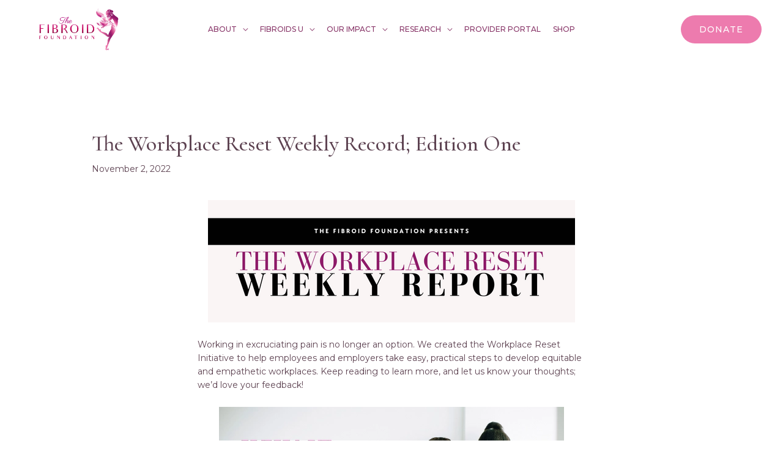

--- FILE ---
content_type: text/html; charset=utf-8
request_url: https://www.zeffy.com/embed/donation-form/give-to-the-fibroid-foundation?modal=true&cachebust=1768362935923
body_size: 38001
content:
<!DOCTYPE html><html lang="en"><head><meta charSet="utf-8" data-next-head=""/><meta name="viewport" content="width=device-width, initial-scale=1, maximum-scale=1" data-next-head=""/><title data-next-head="">Give to the Fibroid Foundation</title><link rel="icon" href="/favicon.ico" data-next-head=""/><link rel="manifest" href="/manifest.json" data-next-head=""/><meta name="author" content="Zeffy" data-next-head=""/><meta name="copyright" content="Zeffy" data-next-head=""/><meta name="description" content="Help Fibroid Foundation raise funds for Give to the Fibroid Foundation. Make a donation on Zeffy, and ensure 100% of your donation goes to fund Fibroid Foundation’s mission." data-next-head=""/><meta name="language" content="EN" data-next-head=""/><meta name="theme-color" content="#5555E7" data-next-head=""/><meta name="title" content="Donate to Fibroid Foundation | Zeffy" data-next-head=""/><meta property="og:description" content="At The Fibroid Foundation, we believe that no one should suffer in silence, or be denied care, because of what they can’t afford. That’s why all of our programming, education, and advocacy is provided free of charge. We exist to amplify voices, expand treatment options, and fight for a future where menstrual health is seen, heard, and prioritized.But we can’t do it alone.Your donation directly supports our mission to:Provide life-changing education and resourcesAdvocate for better treatment and researchElevate the stories of women and people living with fibroidsPush for policy change on Capitol Hill and beyondTogether, we’re transforming pain into power, and your generosity makes it possible.Ways to Give💗 Make a Gift TodayYour gift fuels every step we take. It helps save lives, ease suffering, and give hope to millions of women worldwide. Every donation - big or small - makes an impact.💗 Give from Your Donor-Advised FundA donor-advised fund (DAF) acts like a charitable savings account—letting you support causes close to your heart, like The Fibroid Foundation, when the time is right for you.Make a one-time grant or set up recurring gifts for long-term impact.Questions? Contact us at hello@fibroidfoundation.org.💗 Leave a Legacy: Give in Your Will or TrustIncluding The Fibroid Foundation in your will or trust ensures that your legacy lives on - supporting menstrual health education and advocacy for generations to come.It’s simple, flexible, and powerful.For more details, reach out to us at hello@fibroidfoundation.org.💗 Double Your Impact: Employer Matching GiftsMany employers offer gift matching programs - instantly doubling or even tripling your donation.Check with your HR department to see if your company participates.Need help? Email hello@fibroidfoundation.org.💗 Make a Gift from Your IRAIf you’re 70.5 or older, you can make a tax-free gift from your IRA directly to The Fibroid Foundation - no income tax required.If you’re younger, you can still use your IRA to make a meaningful contribution and receive tax benefits.Designate The Fibroid Foundation as your beneficiary or make a gift today. Contact hello@fibroidfoundation.org for more info.Thank you for believing in our mission. Your gift brings visibility, dignity, and relief to the people who need it most." data-next-head=""/><meta property="og:site_name" content="Zeffy" data-next-head=""/><meta property="og:title" content="Give to the Fibroid Foundation" data-next-head=""/><meta property="og:type" content="website" data-next-head=""/><meta property="og:url" content="https://www.zeffy.com/en-US/donation-form/give-to-the-fibroid-foundation" data-next-head=""/><meta property="og:image" content="https://res.cloudinary.com/hxn9dbuhd/image/upload/v1744655392/organizations/b/1/3/3/b13310b5-2aaf-4099-a81b-7636b95b5333/c73cfe9c-a34a-4310-a46e-7ec295a4a85c.png" data-next-head=""/><meta property="og:image:secure_url" content="https://res.cloudinary.com/hxn9dbuhd/image/upload/v1744655392/organizations/b/1/3/3/b13310b5-2aaf-4099-a81b-7636b95b5333/c73cfe9c-a34a-4310-a46e-7ec295a4a85c.png" data-next-head=""/><meta property="og:image:width" content="600px" data-next-head=""/><link rel="canonical" href="https://www.zeffy.com/en-US/donation-form/give-to-the-fibroid-foundation"/><link rel="alternate" hrefLang="x-default" href="https://www.zeffy.com/en-US/donation-form/give-to-the-fibroid-foundation"/><meta name="emotion-insertion-point" content=""/><meta http-equiv="Content-Security-Policy" content="default-src &#x27;none&#x27;; connect-src &#x27;self&#x27; wss://api.zeffy.com wss://*.zeffy.com https://*.flatfile.com https://unpkg.com http://osm.org https://*.google.com https://pay.google.com https://ct.capterra.com https://imaginecanada.ca https://www.youtube.com https://www.canada.ca https://docs.simplyk.io https://www.blog.simplyk.io https://geolocation-db.com https://dashboard.stripe.com https://connect.stripe.com https://api.hsforms.com https://*.sharethis.com https://api.zeffy.com https://*.google-analytics.com https://*.analytics.google.com https://*.googletagmanager.com https://api.hubapi.com https://*.amplitude.com https://*.googleapis.com https://*.ngrok.io https://stats.g.doubleclick.net https://api.cloudinary.com https://cloudflareinsights.com https://*.hscollectedforms.net https://*.hubspot.com https://*.hs-banner.com https://vitals.vercel-insights.com https://pi.ca-central-1.amazonaws.com https://api.metrics.heroku.com https://particleboard.heroku.com https://papertrailapp.com https://api.cloudflare.com/client/v4/ https://picsum.photos https://fastly.picsum.photos https://simplyk-bucket-staging.s3.us-east-2.amazonaws.com https://simplyk-bucket-staging.s3.amazonaws.com https://simplyk-bucket-production.s3.ca-central-1.amazonaws.com https://simplyk-bucket-production.s3.amazonaws.com https://production.plaid.com https://sandbox.plaid.com https://telemetry.stytch.com https://auth.zeffy.com https://join.zeffy.com https://res.cloudinary.com https://www.clarity.ms https://*.clarity.ms https://zeffy.com/amplitude https://zeffy.com/amplitude/ https://*.browser-intake-datadoghq.com https://browser-intake-datadoghq.com https://zeffyn8n.app.n8n.cloud https://*.mgln.ai https://*.execute-api.us-east-1.amazonaws.com https://api.goentri.com https://solve-widget.forethought.ai; img-src * &#x27;self&#x27; blob: https: data:; style-src &#x27;self&#x27; https://*.googleapis.com https://www.googletagmanager.com https://unpkg.com &#x27;unsafe-inline&#x27;; font-src &#x27;self&#x27; https://fonts.googleapis.com https://fonts.gstatic.com data:; script-src &#x27;self&#x27; https://cdnjs.cloudflare.com https://www.google.com https://js.stripe.com https://hooks.stripe.com https://api.stripe.com https://checkout.stripe.com https://dashboard.stripe.com https://files.stripe.com https://m.stripe.com https://m.stripe.network https://q.stripe.com https://verify.stripe.com https://stripe.com https://connect.stripe.com https://www.gstatic.com https://*.google-analytics.com https://*.googletagmanager.com https://*.sharethis.com https://*.hs-scripts.com https://*.hs-analytics.net https://*.hs-banner.com https://*.hubspot.com https://*.usemessages.com https://*.hsadspixel.net https://*.hscollectedforms.net https://*.hsleadflows.net https://*.googleapis.com https://*.ngrok.io https://*.facebook.com https://*.facebook.net https://*.myaskai.com https://myaskai.com https://canny.io https://js.hubspotfeedback.com https://static.cloudflareinsights.com https://challenges.cloudflare.com https://vercel.live https://snap.licdn.com https://cdn.plaid.com/link/v2/stable/link-initialize.js https://accounts.google.com/gsi/client https://elements.stytch.com https://editor.unlayer.com/embed.js https://*.clarity.ms https://cdn.jsdelivr.net/npm/psl/dist/psl.min.js https://cdn.tolt.io https://analytics.tiktok.com https://*.execute-api.us-east-1.amazonaws.com https://cdn.mgln.ai &#x27;nonce-stFbHZPesD4wAfNCsIw/yNp6SuZFFRJyJsH8gTb/i5Y=&#x27; https://cdn.goentri.com https://js.partnerstack.com https://solve-widget.forethought.ai; frame-src *; manifest-src &#x27;self&#x27;; form-action &#x27;self&#x27;; base-uri &#x27;self&#x27;;"/><link nonce="stFbHZPesD4wAfNCsIw/yNp6SuZFFRJyJsH8gTb/i5Y=" rel="preload" href="/_next/static/css/a1642d1871bf1788.css" as="style"/><link nonce="stFbHZPesD4wAfNCsIw/yNp6SuZFFRJyJsH8gTb/i5Y=" rel="preload" href="/_next/static/css/fc554120659ddcd0.css" as="style"/><style data-emotion="mui-global 1prfaxn">@-webkit-keyframes mui-auto-fill{from{display:block;}}@keyframes mui-auto-fill{from{display:block;}}@-webkit-keyframes mui-auto-fill-cancel{from{display:block;}}@keyframes mui-auto-fill-cancel{from{display:block;}}</style><style data-emotion="mui-global vkrqp8">html{-webkit-font-smoothing:antialiased;-moz-osx-font-smoothing:grayscale;box-sizing:border-box;-webkit-text-size-adjust:100%;}*,*::before,*::after{box-sizing:inherit;}strong,b{font-weight:700;}body{margin:0;color:#202020;font-family:Roboto,Helvetica,Arial,sans-serif;font-weight:400;font-size:16px;line-height:24px;letter-spacing:0.5px;background-color:#FFFFFF;}@media print{body{background-color:#fff;}}body::backdrop{background-color:#FFFFFF;}body{font-family:Roboto,Helvetica,Arial,sans-serif;font-weight:400;font-size:14px;line-height:20px;letter-spacing:0.25px;}</style><style data-emotion="mui zce255 2t5ylr 770ckz 1qsxih2 1bsrvro 3jurhh 12w9rsk ve40z1 l95czz r6gkj5 lgn281 lgk7oi 1qz206b 1fexnh6 1kkx4gx 1jvx9a3 1tw8w0j ebx2kz ex5vzi 1nwmf5w 1uqij4o x3skuc 164r41r 1qb18g4 185t50t 3ez6zu 1bc2h1e 98anc6 1anid1y k008qs o8z6xw 174u0mh xdm2z 1bzzupf h0opd1 i8o5cc sv5hlh wwi93j 1m9pwf3 hyxlzm 1ms5t31 1qzssjz 1npgh0w 1kkt86i 1h9gn4j 40iody kse7mp mnn31 15hxmwz 1oogsaq 8jdubr elu63k 1ylu0bo gi2z21 qql3rx qmehh7 1k3tr29 1vjzonm 1jphhs3 1xssrpk 1h96lfn 1kmt8by 99b09o">.mui-zce255{display:-webkit-box;display:-webkit-flex;display:-ms-flexbox;display:flex;-webkit-flex-direction:column;-ms-flex-direction:column;flex-direction:column;min-height:100vh;position:relative;}@supports (min-height: 100dvh){.mui-zce255{min-height:100dvh;}}.mui-2t5ylr{-webkit-box-flex:1;-webkit-flex-grow:1;-ms-flex-positive:1;flex-grow:1;display:-webkit-box;display:-webkit-flex;display:-ms-flexbox;display:flex;-webkit-flex-direction:column;-ms-flex-direction:column;flex-direction:column;height:100%;}.mui-770ckz{width:100%;height:100dvh;}.mui-1qsxih2{width:100%;margin-left:auto;box-sizing:border-box;margin-right:auto;display:block;padding-left:16px;padding-right:16px;}@media (min-width:600px){.mui-1qsxih2{padding-left:24px;padding-right:24px;}}@media (min-width:1200px){.mui-1qsxih2{max-width:1200px;}}.mui-1bsrvro{position:fixed;top:0;left:0;width:100%;height:100%;overflow:hidden;z-index:-1;pointer-events:none;background-color:hsl(319, 100%, 97%);}.mui-3jurhh{position:absolute;fill:hsl(319, 80%, 93%);top:-64px;left:-80px;width:258px;height:auto;-webkit-transform:translateY(0px) rotate(0deg) scale(1);-moz-transform:translateY(0px) rotate(0deg) scale(1);-ms-transform:translateY(0px) rotate(0deg) scale(1);transform:translateY(0px) rotate(0deg) scale(1);-webkit-transition:-webkit-transform 200ms ease,opacity 200ms ease;transition:transform 200ms ease,opacity 200ms ease;}.mui-12w9rsk{position:absolute;fill:hsl(319, 80%, 93%);bottom:-123px;right:-100px;width:264px;height:auto;-webkit-transform:translateY(0px) rotate(0deg) scale(1);-moz-transform:translateY(0px) rotate(0deg) scale(1);-ms-transform:translateY(0px) rotate(0deg) scale(1);transform:translateY(0px) rotate(0deg) scale(1);-webkit-transition:-webkit-transform 200ms ease,opacity 200ms ease;transition:transform 200ms ease,opacity 200ms ease;}.mui-ve40z1{position:absolute;fill:hsl(319, 80%, 93%);bottom:40px;left:-120px;width:264px;height:auto;-webkit-transform:translateY(0px) rotate(0deg) scale(1);-moz-transform:translateY(0px) rotate(0deg) scale(1);-ms-transform:translateY(0px) rotate(0deg) scale(1);transform:translateY(0px) rotate(0deg) scale(1);-webkit-transition:-webkit-transform 200ms ease,opacity 200ms ease;transition:transform 200ms ease,opacity 200ms ease;}.mui-l95czz{position:absolute;fill:hsl(319, 80%, 93%);top:-156px;right:-72px;width:340px;height:auto;-webkit-transform:translateY(0px) rotate(0deg) scale(1);-moz-transform:translateY(0px) rotate(0deg) scale(1);-ms-transform:translateY(0px) rotate(0deg) scale(1);transform:translateY(0px) rotate(0deg) scale(1);-webkit-transition:-webkit-transform 200ms ease,opacity 200ms ease;transition:transform 200ms ease,opacity 200ms ease;}.mui-r6gkj5{display:-webkit-box;display:-webkit-flex;display:-ms-flexbox;display:flex;-webkit-flex-direction:column;-ms-flex-direction:column;flex-direction:column;position:relative;-webkit-box-flex:1;-webkit-flex-grow:1;-ms-flex-positive:1;flex-grow:1;}.mui-lgn281{position:absolute;z-index:100;}@media (min-width:0px){.mui-lgn281{top:8px;right:16px;}}@media (min-width:900px){.mui-lgn281{top:24px;right:32px;}}.mui-lgk7oi{display:-webkit-box;display:-webkit-flex;display:-ms-flexbox;display:flex;-webkit-flex-direction:row;-ms-flex-direction:row;flex-direction:row;gap:16px;}.mui-1qz206b{height:100%;-webkit-box-flex:1;-webkit-flex-grow:1;-ms-flex-positive:1;flex-grow:1;}.mui-1fexnh6{width:100%;max-width:597px;margin-inline:auto;box-sizing:border-box;}@media (min-width:0px){.mui-1fexnh6{padding:16px;}}@media (min-width:600px){.mui-1fexnh6{padding:40px;}}.mui-1kkx4gx{display:-webkit-box;display:-webkit-flex;display:-ms-flexbox;display:flex;-webkit-flex-direction:column;-ms-flex-direction:column;flex-direction:column;width:100%;gap:16px;}.mui-1jvx9a3{display:-webkit-box;display:-webkit-flex;display:-ms-flexbox;display:flex;-webkit-flex-direction:column;-ms-flex-direction:column;flex-direction:column;gap:16px;width:100%;padding-block-end:8px;}@media (min-width:0px){.mui-1jvx9a3{padding-block-start:0px;}}@media (min-width:900px){.mui-1jvx9a3{padding-block-start:24px;}}.mui-1tw8w0j{margin:0;font-family:Poppins,Helvetica,Arial,sans-serif;font-weight:500;font-size:28px;line-height:36px;letter-spacing:0;color:hsl(319, 74%, 14%);font-weight:600;font-size:34px!important;line-height:44px!important;}@media (max-width:599.95px){.mui-1tw8w0j{font-family:Poppins,Helvetica,Arial,sans-serif;font-weight:600;font-size:24px;line-height:32px;letter-spacing:0;}}.mui-ebx2kz{display:-webkit-box;display:-webkit-flex;display:-ms-flexbox;display:flex;-webkit-flex-direction:column;-ms-flex-direction:column;flex-direction:column;position:relative;-webkit-align-items:flex-start;-webkit-box-align:flex-start;-ms-flex-align:flex-start;align-items:flex-start;opacity:1;}.mui-ex5vzi{position:absolute;overflow:hidden;width:100%;max-width:100%;opacity:0;pointer-events:none;font-family:Roboto,Helvetica,Arial,sans-serif;font-weight:400;font-size:14px;line-height:20px;letter-spacing:0.25px;}@media (min-width:0px){.mui-ex5vzi{max-height:40px;}}@media (min-width:900px){.mui-ex5vzi{max-height:80px;}}.mui-ex5vzi *{max-width:100%;}.mui-ex5vzi p{width:auto!important;margin-inline:0!important;margin-top:0!important;margin-bottom:0!important;}.mui-ex5vzi p:first-of-type{margin-top:0!important;}.mui-1nwmf5w{position:relative;-webkit-transition:height 0.3s ease-in-out;transition:height 0.3s ease-in-out;overflow:hidden;padding-top:0px;}@media (min-width:0px){.mui-1nwmf5w{height:40px;}}@media (min-width:900px){.mui-1nwmf5w{height:80px;}}.mui-1uqij4o{font-family:Roboto,Helvetica,Arial,sans-serif;font-weight:400;font-size:14px;line-height:20px;letter-spacing:0.25px;color:hsl(319, 74%, 21%);max-width:100%;padding-top:0px;margin-top:0px;}.mui-1uqij4o *{max-width:100%;color:inherit!important;}.mui-1uqij4o p{width:auto!important;margin-inline:0!important;margin-top:0!important;margin-bottom:0!important;}.mui-1uqij4o p:first-of-type{margin-top:0!important;}.mui-x3skuc{position:absolute;bottom:0;left:0;right:0;height:20px;background:linear-gradient(to bottom, transparent, hsl(319, 100%, 97%) 100%);pointer-events:none;opacity:1;-webkit-transition:opacity 300ms linear;transition:opacity 300ms linear;}.mui-164r41r{margin-top:8px;}.mui-1qb18g4{display:-webkit-inline-box;display:-webkit-inline-flex;display:-ms-inline-flexbox;display:inline-flex;-webkit-align-items:center;-webkit-box-align:center;-ms-flex-align:center;align-items:center;-webkit-box-pack:center;-ms-flex-pack:center;-webkit-justify-content:center;justify-content:center;position:relative;box-sizing:border-box;-webkit-tap-highlight-color:transparent;background-color:transparent;outline:0;border:0;margin:0;border-radius:0;padding:0;cursor:pointer;-webkit-user-select:none;-moz-user-select:none;-ms-user-select:none;user-select:none;vertical-align:middle;-moz-appearance:none;-webkit-appearance:none;-webkit-text-decoration:none;text-decoration:none;color:inherit;margin:-4px;padding:4px;font-family:Roboto,Helvetica,Arial,sans-serif;font-weight:400;font-size:14px;line-height:20px;letter-spacing:0.25px;color:hsl(319, 80%, 40%);border-radius:8px;outline-color:transparent;-webkit-transition:color 200ms ease-out,outline 100ms ease-out;transition:color 200ms ease-out,outline 100ms ease-out;}.mui-1qb18g4::-moz-focus-inner{border-style:none;}.mui-1qb18g4.Mui-disabled{pointer-events:none;cursor:default;}@media print{.mui-1qb18g4{-webkit-print-color-adjust:exact;color-adjust:exact;}}.mui-1qb18g4:hover{color:hsl(319, 86%, 34%);}.mui-1qb18g4:focus-visible{color:hsl(319, 80%, 40%);outline:3px solid hsl(319, 83%, 82%);}.mui-1qb18g4.Mui-disabled{color:hsl(319, 80%, 40%);opacity:0.4;}.mui-185t50t{-webkit-flex-shrink:0;-ms-flex-negative:0;flex-shrink:0;fill:currentColor;width:16px;height:16px;-webkit-transition:outline 100ms ease-out;transition:outline 100ms ease-out;line-height:0;-webkit-flex-shrink:0;-ms-flex-negative:0;flex-shrink:0;outline-color:transparent;-webkit-margin-start:4px;margin-inline-start:4px;-webkit-margin-end:4px;margin-inline-end:4px;}.mui-185t50t:focus-visible{border-radius:50%;outline:3px solid hsl(319, 83%, 82%);}.mui-3ez6zu{display:-webkit-box;display:-webkit-flex;display:-ms-flexbox;display:flex;-webkit-flex-direction:column;-ms-flex-direction:column;flex-direction:column;opacity:1;}@media (min-width:0px){.mui-3ez6zu{gap:8px;}}@media (min-width:900px){.mui-3ez6zu{gap:12px;}}.mui-1bc2h1e{margin:0;font-family:Roboto,Helvetica,Arial,sans-serif;font-weight:600;font-size:16px;line-height:24px;letter-spacing:0.15px;color:hsl(319, 74%, 14%);}.mui-98anc6{overflow:hidden;min-height:48px;-webkit-overflow-scrolling:touch;display:-webkit-box;display:-webkit-flex;display:-ms-flexbox;display:flex;}@media (max-width:599.95px){.mui-98anc6 .MuiTabs-scrollButtons{display:none;}}.mui-98anc6 .MuiTabs-flexContainer{display:grid;grid-template-columns:repeat(2, 1fr);gap:4px;padding:4px;background-color:hsl(319, 80%, 93%);border-radius:12px;}.mui-98anc6 .MuiTabs-indicator{display:none;}.mui-1anid1y{position:relative;display:inline-block;-webkit-flex:1 1 auto;-ms-flex:1 1 auto;flex:1 1 auto;white-space:nowrap;overflow-x:hidden;width:100%;}.mui-k008qs{display:-webkit-box;display:-webkit-flex;display:-ms-flexbox;display:flex;}.mui-o8z6xw{display:-webkit-inline-box;display:-webkit-inline-flex;display:-ms-inline-flexbox;display:inline-flex;-webkit-align-items:center;-webkit-box-align:center;-ms-flex-align:center;align-items:center;-webkit-box-pack:center;-ms-flex-pack:center;-webkit-justify-content:center;justify-content:center;position:relative;box-sizing:border-box;-webkit-tap-highlight-color:transparent;background-color:transparent;outline:0;border:0;margin:0;border-radius:0;padding:0;cursor:pointer;-webkit-user-select:none;-moz-user-select:none;-ms-user-select:none;user-select:none;vertical-align:middle;-moz-appearance:none;-webkit-appearance:none;-webkit-text-decoration:none;text-decoration:none;color:inherit;font-family:Roboto,Helvetica,Arial,sans-serif;font-weight:500;font-size:1rem;line-height:1.25;text-transform:uppercase;max-width:360px;min-width:90px;position:relative;min-height:48px;-webkit-flex-shrink:0;-ms-flex-negative:0;flex-shrink:0;padding:12px 16px;overflow:hidden;white-space:normal;text-align:center;-webkit-flex-direction:column;-ms-flex-direction:column;flex-direction:column;color:#757575;min-width:0;max-width:none;min-height:0;background-color:hsl(319, 80%, 93%);border-radius:8px;color:hsl(319, 74%, 14%);text-transform:none;opacity:1;-webkit-transition:background-color 200ms ease-out,color 200ms ease-out,outline 100ms ease-out;transition:background-color 200ms ease-out,color 200ms ease-out,outline 100ms ease-out;height:44px;padding:8px 16px;font-family:Roboto,Helvetica,Arial,sans-serif;font-weight:600;font-size:16px;line-height:26px;letter-spacing:0.15px;}.mui-o8z6xw::-moz-focus-inner{border-style:none;}.mui-o8z6xw.Mui-disabled{pointer-events:none;cursor:default;}@media print{.mui-o8z6xw{-webkit-print-color-adjust:exact;color-adjust:exact;}}.mui-o8z6xw.Mui-selected{color:#8e1b69;}.mui-o8z6xw.Mui-disabled{color:rgba(0, 0, 0, 0.38);}@media (max-width: 335px){.mui-o8z6xw{padding-inline:4px;}}.mui-o8z6xw:hover{background-color:hsl(319, 68%, 78%);color:hsl(319, 74%, 14%);}.mui-o8z6xw:active{background-color:hsl(319, 68%, 78%);color:hsl(319, 74%, 14%);}.mui-o8z6xw.Mui-selected{background-color:hsl(319, 86%, 80%);color:hsl(319, 74%, 14%);}.mui-o8z6xw:focus-visible{background-color:hsl(319, 68%, 78%);color:hsl(319, 74%, 14%);}.mui-o8z6xw.Mui-disabled{opacity:0.4;}.mui-174u0mh{display:-webkit-box;display:-webkit-flex;display:-ms-flexbox;display:flex;-webkit-flex-direction:row;-ms-flex-direction:row;flex-direction:row;-webkit-align-items:center;-webkit-box-align:center;-ms-flex-align:center;align-items:center;-webkit-box-pack:center;-ms-flex-pack:center;-webkit-justify-content:center;justify-content:center;width:100%;min-width:0;gap:4px;}.mui-xdm2z{min-width:0;overflow:hidden;text-overflow:ellipsis;white-space:nowrap;position:relative;z-index:1;}.mui-1bzzupf{position:absolute;height:2px;bottom:0;width:100%;-webkit-transition:all 300ms cubic-bezier(0.4, 0, 0.2, 1) 0ms;transition:all 300ms cubic-bezier(0.4, 0, 0.2, 1) 0ms;background-color:#8e1b69;}.mui-h0opd1{-webkit-flex-shrink:0;-ms-flex-negative:0;flex-shrink:0;color:hsl(356, 82%, 61%);fill:currentColor;width:12px;height:12px;-webkit-transition:outline 100ms ease-out;transition:outline 100ms ease-out;line-height:0;-webkit-flex-shrink:0;-ms-flex-negative:0;flex-shrink:0;outline-color:transparent;position:relative;z-index:1;}.mui-h0opd1:focus-visible{border-radius:50%;outline:3px solid hsl(319, 83%, 82%);}.mui-i8o5cc{display:-webkit-box;display:-webkit-flex;display:-ms-flexbox;display:flex;-webkit-flex-direction:column;-ms-flex-direction:column;flex-direction:column;-webkit-box-flex-wrap:wrap;-webkit-flex-wrap:wrap;-ms-flex-wrap:wrap;flex-wrap:wrap;display:-webkit-box;display:-webkit-flex;display:-ms-flexbox;display:flex;-webkit-flex-direction:row;-ms-flex-direction:row;flex-direction:row;gap:8px;border-radius:8px;outline-color:transparent;outline-offset:4px;-webkit-transition:outline 100ms ease-out;transition:outline 100ms ease-out;}@media (min-width:0px){.mui-i8o5cc>*{-webkit-flex:0 0 calc(50% - 4px);-ms-flex:0 0 calc(50% - 4px);flex:0 0 calc(50% - 4px);}}@media (min-width:1200px){.mui-i8o5cc>*{-webkit-flex:1 1 auto;-ms-flex:1 1 auto;flex:1 1 auto;}}.mui-i8o5cc:has(.Mui-focusVisible){outline:3px solid hsl(319, 83%, 82%);}.mui-sv5hlh{display:-webkit-inline-box;display:-webkit-inline-flex;display:-ms-inline-flexbox;display:inline-flex;-webkit-align-items:center;-webkit-box-align:center;-ms-flex-align:center;align-items:center;cursor:pointer;vertical-align:middle;-webkit-tap-highlight-color:transparent;margin-left:-11px;margin-right:16px;display:-webkit-inline-box;display:-webkit-inline-flex;display:-ms-inline-flexbox;display:inline-flex;margin:0px;-webkit-user-select:none;-moz-user-select:none;-ms-user-select:none;user-select:none;}.mui-sv5hlh.Mui-disabled{cursor:default;}.mui-sv5hlh .MuiFormControlLabel-label.Mui-disabled{color:rgba(0, 0, 0, 0.38);}.mui-sv5hlh .MuiRadio-root{position:absolute;opacity:0;pointer-events:none;}.mui-sv5hlh:has(.Mui-focusVisible) .MuiFormControlLabel-label{color:hsl(0, 0%, 100%);background-color:hsl(319, 80%, 40%);border-color:hsl(319, 80%, 40%);}.mui-sv5hlh:has(.Mui-checked) .MuiFormControlLabel-label{color:hsl(0, 0%, 100%);background-color:hsl(319, 80%, 40%);border-color:hsl(319, 80%, 40%);}.mui-sv5hlh:has(.Mui-checked) .MuiFormControlLabel-label.Mui-disabled{color:hsl(0, 0%, 100%);}.mui-sv5hlh:not(:has(.Mui-checked)) .MuiFormControlLabel-label:not(.Mui-disabled):hover{color:hsl(319, 74%, 14%);background-color:hsl(319, 100%, 94%);border-color:hsl(319, 57%, 87%);}.mui-sv5hlh .MuiFormControlLabel-label{-webkit-box-flex:1;-webkit-flex-grow:1;-ms-flex-positive:1;flex-grow:1;min-width:0;margin:0px;color:hsl(319, 74%, 14%);font-family:Roboto,Helvetica,Arial,sans-serif;font-weight:600;font-size:20px;line-height:28px;letter-spacing:0.15px;text-align:center;background-color:hsl(319, 100%, 97%);border:1px solid hsl(319, 57%, 87%);border-radius:8px;outline-color:transparent;white-space:nowrap;text-overflow:ellipsis;overflow:hidden;box-sizing:border-box;-webkit-transition:background-color 200ms ease-out,color 200ms ease-out,border-color 200ms ease-out,outline 100ms ease-out;transition:background-color 200ms ease-out,color 200ms ease-out,border-color 200ms ease-out,outline 100ms ease-out;}@media (min-width:0px){.mui-sv5hlh .MuiFormControlLabel-label{padding:10px 16px;}}@media (min-width:600px){.mui-sv5hlh .MuiFormControlLabel-label{padding:9px 16px;}}@media (max-width:599.95px){.mui-sv5hlh .MuiFormControlLabel-label{font-family:Roboto,Helvetica,Arial,sans-serif;font-weight:600;font-size:18px;line-height:26px;letter-spacing:0.15px;}}.mui-sv5hlh .MuiFormControlLabel-label.Mui-disabled{opacity:0.4;color:hsl(319, 74%, 14%);}.mui-wwi93j{display:-webkit-inline-box;display:-webkit-inline-flex;display:-ms-inline-flexbox;display:inline-flex;-webkit-align-items:center;-webkit-box-align:center;-ms-flex-align:center;align-items:center;-webkit-box-pack:center;-ms-flex-pack:center;-webkit-justify-content:center;justify-content:center;position:relative;box-sizing:border-box;-webkit-tap-highlight-color:transparent;background-color:transparent;outline:0;border:0;margin:0;border-radius:0;padding:0;cursor:pointer;-webkit-user-select:none;-moz-user-select:none;-ms-user-select:none;user-select:none;vertical-align:middle;-moz-appearance:none;-webkit-appearance:none;-webkit-text-decoration:none;text-decoration:none;color:inherit;padding:9px;border-radius:50%;color:#757575;}.mui-wwi93j::-moz-focus-inner{border-style:none;}.mui-wwi93j.Mui-disabled{pointer-events:none;cursor:default;}@media print{.mui-wwi93j{-webkit-print-color-adjust:exact;color-adjust:exact;}}.mui-wwi93j.Mui-checked{color:#8e1b69;}.mui-wwi93j.Mui-disabled{color:rgba(0, 0, 0, 0.26);}.mui-1m9pwf3{cursor:inherit;position:absolute;opacity:0;width:100%;height:100%;top:0;left:0;margin:0;padding:0;z-index:1;}.mui-hyxlzm{position:relative;display:-webkit-box;display:-webkit-flex;display:-ms-flexbox;display:flex;}.mui-1ms5t31{-webkit-user-select:none;-moz-user-select:none;-ms-user-select:none;user-select:none;width:1em;height:1em;display:inline-block;fill:currentColor;-webkit-flex-shrink:0;-ms-flex-negative:0;flex-shrink:0;-webkit-transition:fill 200ms cubic-bezier(0.4, 0, 0.2, 1) 0ms;transition:fill 200ms cubic-bezier(0.4, 0, 0.2, 1) 0ms;font-size:1.7142857142857142rem;-webkit-transform:scale(1);-moz-transform:scale(1);-ms-transform:scale(1);transform:scale(1);}.mui-1qzssjz{-webkit-user-select:none;-moz-user-select:none;-ms-user-select:none;user-select:none;width:1em;height:1em;display:inline-block;fill:currentColor;-webkit-flex-shrink:0;-ms-flex-negative:0;flex-shrink:0;-webkit-transition:fill 200ms cubic-bezier(0.4, 0, 0.2, 1) 0ms;transition:fill 200ms cubic-bezier(0.4, 0, 0.2, 1) 0ms;font-size:1.7142857142857142rem;left:0;position:absolute;-webkit-transform:scale(0);-moz-transform:scale(0);-ms-transform:scale(0);transform:scale(0);-webkit-transition:-webkit-transform 150ms cubic-bezier(0.4, 0, 1, 1) 0ms;transition:transform 150ms cubic-bezier(0.4, 0, 1, 1) 0ms;}.mui-1npgh0w{margin:0;font-family:Roboto,Helvetica,Arial,sans-serif;font-weight:400;font-size:16px;line-height:24px;letter-spacing:0.5px;}.mui-1kkt86i{display:-webkit-box;display:-webkit-flex;display:-ms-flexbox;display:flex;-webkit-flex-direction:column;-ms-flex-direction:column;flex-direction:column;gap:4px;}.mui-1h9gn4j{display:-webkit-box;display:-webkit-flex;display:-ms-flexbox;display:flex;-webkit-flex-direction:column;-ms-flex-direction:column;flex-direction:column;gap:4px;width:100%;}.mui-40iody{font-family:Roboto,Helvetica,Arial,sans-serif;font-weight:400;font-size:16px;line-height:1.4375em;letter-spacing:0.5px;color:#202020;box-sizing:border-box;position:relative;cursor:text;display:-webkit-inline-box;display:-webkit-inline-flex;display:-ms-inline-flexbox;display:inline-flex;-webkit-align-items:center;-webkit-box-align:center;-ms-flex-align:center;align-items:center;font-family:Poppins,Helvetica,Arial,sans-serif;font-weight:600;font-size:24px;line-height:32px;letter-spacing:0;padding:0px;color:hsl(319, 74%, 21%);background-color:hsl(0, 0%, 100%);border:1px solid hsl(319, 57%, 87%);border-radius:8px;-webkit-transition:outline 100ms ease-out,border-color 200ms ease-out;transition:outline 100ms ease-out,border-color 200ms ease-out;outline-color:transparent;}.mui-40iody.Mui-disabled{color:rgba(0, 0, 0, 0.38);cursor:default;}@media (min-width:0px){.mui-40iody{min-height:52px;}}@media (min-width:900px){.mui-40iody{min-height:56px;}}@media (max-width:599.95px){.mui-40iody{font-family:Roboto,Helvetica,Arial,sans-serif;font-weight:600;font-size:20px;line-height:28px;letter-spacing:0.15px;}}.mui-40iody.Mui-error{border-color:hsl(356, 100%, 61%);}.mui-40iody:hover:not(.Mui-disabled){border-color:hsl(319, 84%, 48%);}.mui-40iody.Mui-focused{border-color:hsl(319, 84%, 48%);outline:3px solid hsl(319, 83%, 82%);}.mui-40iody .MuiInputBase-input{min-height:36px;border-radius:8px;scrollbar-color:hsl(319, 86%, 80%) transparent;}@media (min-width:0px){.mui-40iody .MuiInputBase-input{padding:6px 8px;}}@media (min-width:900px){.mui-40iody .MuiInputBase-input{padding:8px;}}.mui-40iody .MuiInputBase-input::-webkit-scrollbar-track{background:transparent;}.mui-40iody .MuiInputBase-input::-webkit-scrollbar-thumb{background:hsl(319, 86%, 80%);}.mui-40iody .MuiInputBase-input::-webkit-input-placeholder{color:hsl(0, 0%, 76%);}.mui-40iody .MuiInputBase-input::-moz-placeholder{color:hsl(0, 0%, 76%);}.mui-40iody .MuiInputBase-input:-ms-input-placeholder{color:hsl(0, 0%, 76%);}.mui-40iody .MuiInputBase-input::placeholder{color:hsl(0, 0%, 76%);}.mui-40iody .MuiInputBase-input::-webkit-outer-spin-button,.mui-40iody .MuiInputBase-input::-webkit-inner-spin-button{-webkit-appearance:none;margin:0px;}.mui-40iody .MuiInputBase-input[type=number]{-moz-appearance:textfield;}.mui-40iody .MuiInputBase-input.Mui-disabled{-webkit-text-fill-color:hsl(319, 74%, 21%);}.mui-kse7mp{margin:0;font-family:Poppins,Helvetica,Arial,sans-serif;font-weight:600;font-size:24px;line-height:32px;letter-spacing:0;color:hsl(319, 74%, 21%);-webkit-margin-start:12px;margin-inline-start:12px;}@media (max-width:599.95px){.mui-kse7mp{font-family:Roboto,Helvetica,Arial,sans-serif;font-weight:600;font-size:20px;line-height:28px;letter-spacing:0.15px;}}@media (min-width:0px){.mui-kse7mp{line-height:36px;}}.mui-mnn31{font:inherit;letter-spacing:inherit;color:currentColor;padding:4px 0 5px;border:0;box-sizing:content-box;background:none;height:1.4375em;margin:0;-webkit-tap-highlight-color:transparent;display:block;min-width:0;width:100%;-webkit-animation-name:mui-auto-fill-cancel;animation-name:mui-auto-fill-cancel;-webkit-animation-duration:10ms;animation-duration:10ms;}.mui-mnn31::-webkit-input-placeholder{color:currentColor;opacity:0.42;-webkit-transition:opacity 200ms cubic-bezier(0.4, 0, 0.2, 1) 0ms;transition:opacity 200ms cubic-bezier(0.4, 0, 0.2, 1) 0ms;}.mui-mnn31::-moz-placeholder{color:currentColor;opacity:0.42;-webkit-transition:opacity 200ms cubic-bezier(0.4, 0, 0.2, 1) 0ms;transition:opacity 200ms cubic-bezier(0.4, 0, 0.2, 1) 0ms;}.mui-mnn31:-ms-input-placeholder{color:currentColor;opacity:0.42;-webkit-transition:opacity 200ms cubic-bezier(0.4, 0, 0.2, 1) 0ms;transition:opacity 200ms cubic-bezier(0.4, 0, 0.2, 1) 0ms;}.mui-mnn31::-ms-input-placeholder{color:currentColor;opacity:0.42;-webkit-transition:opacity 200ms cubic-bezier(0.4, 0, 0.2, 1) 0ms;transition:opacity 200ms cubic-bezier(0.4, 0, 0.2, 1) 0ms;}.mui-mnn31:focus{outline:0;}.mui-mnn31:invalid{box-shadow:none;}.mui-mnn31::-webkit-search-decoration{-webkit-appearance:none;}label[data-shrink=false]+.MuiInputBase-formControl .mui-mnn31::-webkit-input-placeholder{opacity:0!important;}label[data-shrink=false]+.MuiInputBase-formControl .mui-mnn31::-moz-placeholder{opacity:0!important;}label[data-shrink=false]+.MuiInputBase-formControl .mui-mnn31:-ms-input-placeholder{opacity:0!important;}label[data-shrink=false]+.MuiInputBase-formControl .mui-mnn31::-ms-input-placeholder{opacity:0!important;}label[data-shrink=false]+.MuiInputBase-formControl .mui-mnn31:focus::-webkit-input-placeholder{opacity:0.42;}label[data-shrink=false]+.MuiInputBase-formControl .mui-mnn31:focus::-moz-placeholder{opacity:0.42;}label[data-shrink=false]+.MuiInputBase-formControl .mui-mnn31:focus:-ms-input-placeholder{opacity:0.42;}label[data-shrink=false]+.MuiInputBase-formControl .mui-mnn31:focus::-ms-input-placeholder{opacity:0.42;}.mui-mnn31.Mui-disabled{opacity:1;-webkit-text-fill-color:rgba(0, 0, 0, 0.38);}.mui-mnn31:-webkit-autofill{-webkit-animation-duration:5000s;animation-duration:5000s;-webkit-animation-name:mui-auto-fill;animation-name:mui-auto-fill;}.mui-15hxmwz{display:-webkit-box;display:-webkit-flex;display:-ms-flexbox;display:flex;-webkit-flex-direction:column;-ms-flex-direction:column;flex-direction:column;width:100%;gap:8px;}.mui-1oogsaq{display:-webkit-box;display:-webkit-flex;display:-ms-flexbox;display:flex;-webkit-flex-direction:column;-ms-flex-direction:column;flex-direction:column;width:100%;box-sizing:border-box;padding:12px 16px;border-radius:8px;background-color:hsl(319, 80%, 93%);color:hsl(319, 74%, 21%);opacity:1;}.mui-1oogsaq .infobox-rich-icon{fill:hsl(319, 74%, 21%);}.mui-1oogsaq .infobox-rich-icon-highlight{fill:hsl(319, 86%, 38%);}.mui-1oogsaq .infobox-rich-icon-subtle{fill:hsl(319, 86%, 80%);}.mui-8jdubr{display:-webkit-box;display:-webkit-flex;display:-ms-flexbox;display:flex;-webkit-flex-direction:row;-ms-flex-direction:row;flex-direction:row;-webkit-align-items:flex-start;-webkit-box-align:flex-start;-ms-flex-align:flex-start;align-items:flex-start;gap:12px;}.mui-elu63k{-webkit-flex-shrink:0;-ms-flex-negative:0;flex-shrink:0;color:hsl(319, 86%, 38%);fill:currentColor;width:24px;height:24px;-webkit-transition:outline 100ms ease-out;transition:outline 100ms ease-out;line-height:0;-webkit-flex-shrink:0;-ms-flex-negative:0;flex-shrink:0;outline-color:transparent;}.mui-elu63k:focus-visible{border-radius:50%;outline:3px solid hsl(319, 83%, 82%);}.mui-1ylu0bo{display:-webkit-box;display:-webkit-flex;display:-ms-flexbox;display:flex;-webkit-flex-direction:column;-ms-flex-direction:column;flex-direction:column;-webkit-box-flex:1;-webkit-flex-grow:1;-ms-flex-positive:1;flex-grow:1;}.mui-gi2z21{margin:0;font-family:Roboto,Helvetica,Arial,sans-serif;font-weight:600;font-size:14px;line-height:20px;letter-spacing:0.15px;color:inherit;margin-block-start:2px;}.mui-qql3rx{display:-webkit-box;display:-webkit-flex;display:-ms-flexbox;display:flex;-webkit-flex-direction:column;-ms-flex-direction:column;flex-direction:column;width:100%;box-sizing:border-box;padding:12px 16px;border-radius:8px;background-color:hsl(319, 80%, 93%);color:hsl(319, 74%, 21%);}.mui-qql3rx .infobox-rich-icon{fill:hsl(319, 74%, 21%);}.mui-qql3rx .infobox-rich-icon-highlight{fill:hsl(319, 86%, 38%);}.mui-qql3rx .infobox-rich-icon-subtle{fill:hsl(319, 86%, 80%);}.mui-qmehh7{margin:0;font-family:Roboto,Helvetica,Arial,sans-serif;font-weight:400;font-size:14px;line-height:20px;letter-spacing:0.25px;color:inherit;margin-block-start:2px;}.mui-1k3tr29{margin:0;font-family:Roboto,Helvetica,Arial,sans-serif;font-weight:600;font-size:14px;line-height:20px;letter-spacing:0.15px;color:inherit;}.mui-1vjzonm{position:absolute;margin-block-start:0px;opacity:0;height:0;z-index:1000;}@media (min-width:0px){.mui-1vjzonm{bottom:32px;}}@media (min-width:900px){.mui-1vjzonm{bottom:40px;}}@-webkit-keyframes fade-slide-in{from{-webkit-translate:0 20px;-moz-translate:0 20px;-ms-translate:0 20px;translate:0 20px;opacity:0;}to{-webkit-translate:0 0;-moz-translate:0 0;-ms-translate:0 0;translate:0 0;opacity:1;}}@keyframes fade-slide-in{from{-webkit-translate:0 20px;-moz-translate:0 20px;-ms-translate:0 20px;translate:0 20px;opacity:0;}to{-webkit-translate:0 0;-moz-translate:0 0;-ms-translate:0 0;translate:0 0;opacity:1;}}@-webkit-keyframes fade-slide-out{from{-webkit-translate:0 0;-moz-translate:0 0;-ms-translate:0 0;translate:0 0;opacity:1;}to{-webkit-translate:0 20px;-moz-translate:0 20px;-ms-translate:0 20px;translate:0 20px;opacity:0;}}@keyframes fade-slide-out{from{-webkit-translate:0 0;-moz-translate:0 0;-ms-translate:0 0;translate:0 0;opacity:1;}to{-webkit-translate:0 20px;-moz-translate:0 20px;-ms-translate:0 20px;translate:0 20px;opacity:0;}}.mui-1jphhs3{display:-webkit-inline-box;display:-webkit-inline-flex;display:-ms-inline-flexbox;display:inline-flex;-webkit-align-items:center;-webkit-box-align:center;-ms-flex-align:center;align-items:center;-webkit-box-pack:center;-ms-flex-pack:center;-webkit-justify-content:center;justify-content:center;position:relative;box-sizing:border-box;-webkit-tap-highlight-color:transparent;background-color:transparent;outline:0;border:0;margin:0;border-radius:0;padding:0;cursor:pointer;-webkit-user-select:none;-moz-user-select:none;-ms-user-select:none;user-select:none;vertical-align:middle;-moz-appearance:none;-webkit-appearance:none;-webkit-text-decoration:none;text-decoration:none;color:inherit;border-radius:8px;-webkit-transition:background-color 200ms ease-out,outline 100ms ease-out;transition:background-color 200ms ease-out,outline 100ms ease-out;outline-color:transparent;color:hsl(0, 0%, 100%);background-color:hsl(319, 80%, 40%);min-height:44px;padding:8px 16px;font-family:Roboto,Helvetica,Arial,sans-serif;font-weight:500;font-size:16px;line-height:24px;letter-spacing:0;opacity:0.4;width:100%;box-shadow:0px 3px 1px -2px rgba(0,0,0,0.2),0px 2px 2px 0px rgba(0,0,0,0.14),0px 1px 5px 0px rgba(0,0,0,0.12);}.mui-1jphhs3::-moz-focus-inner{border-style:none;}.mui-1jphhs3.Mui-disabled{pointer-events:none;cursor:default;}@media print{.mui-1jphhs3{-webkit-print-color-adjust:exact;color-adjust:exact;}}.mui-1jphhs3:hover{background-color:hsl(319, 86%, 34%);}.mui-1jphhs3:active,.mui-1jphhs3:focus-visible{background-color:hsl(319, 80%, 40%);}.mui-1jphhs3:focus-visible{outline:3px solid hsl(319, 83%, 82%);}.mui-1xssrpk{display:-webkit-box;display:-webkit-flex;display:-ms-flexbox;display:flex;-webkit-flex-direction:row;-ms-flex-direction:row;flex-direction:row;display:-webkit-inline-box;display:-webkit-inline-flex;display:-ms-inline-flexbox;display:inline-flex;gap:4px;-webkit-align-items:center;-webkit-box-align:center;-ms-flex-align:center;align-items:center;-webkit-box-pack:center;-ms-flex-pack:center;-webkit-justify-content:center;justify-content:center;position:relative;z-index:1;}.mui-1h96lfn{-webkit-flex-shrink:0;-ms-flex-negative:0;flex-shrink:0;fill:currentColor;width:20px;height:20px;-webkit-transition:outline 100ms ease-out;transition:outline 100ms ease-out;line-height:0;-webkit-flex-shrink:0;-ms-flex-negative:0;flex-shrink:0;outline-color:transparent;-webkit-flex-shrink:0;-ms-flex-negative:0;flex-shrink:0;}.mui-1h96lfn:focus-visible{border-radius:50%;outline:3px solid hsl(319, 83%, 82%);}.mui-1kmt8by{display:-webkit-inline-box;display:-webkit-inline-flex;display:-ms-inline-flexbox;display:inline-flex;-webkit-align-items:center;-webkit-box-align:center;-ms-flex-align:center;align-items:center;-webkit-box-pack:center;-ms-flex-pack:center;-webkit-justify-content:center;justify-content:center;height:100%;color:hsl(319, 86%, 80%);-webkit-text-decoration:none;text-decoration:none;cursor:pointer;display:block;margin-inline:auto;margin-block-start:24px;}@media (min-width:0px){.mui-1kmt8by{width:66px;}}@media (min-width:900px){.mui-1kmt8by{width:100px;}}.mui-1kmt8by:hover{color:hsl(319, 86%, 80%);opacity:0.8;}@media (min-width:900px){.mui-1kmt8by{width:66px;height:20px;}}.mui-99b09o{width:100%;min-height:100%;overflow-x:hidden;}</style><link href="https://fonts.googleapis.com/css2?family=Open+Sans:wght@300;400;600;700&amp;family=Roboto:wght@300;400;500;600;700&amp;family=Poppins:wght@300;400;500;600;700&amp;display=swap" rel="stylesheet"/><script id="gtmConsent" nonce="stFbHZPesD4wAfNCsIw/yNp6SuZFFRJyJsH8gTb/i5Y=" data-nscript="beforeInteractive">
                  window.dataLayer = window.dataLayer || [];
                  function gtag(){dataLayer.push(arguments);}

                  const consentMode = window.self === window.top ? localStorage.getItem('consentMode') : null;
                  
                  if(consentMode === null){
                      gtag('consent', 'default', 
                        {"ad_storage":"denied","analytics_storage":"denied","functionality_storage":"denied","personalization_storage":"denied","security_storage":"granted"}
                      );
                  } else {
                      gtag('consent', 'default', JSON.parse(consentMode));
                  }
              </script><link nonce="stFbHZPesD4wAfNCsIw/yNp6SuZFFRJyJsH8gTb/i5Y=" rel="stylesheet" href="/_next/static/css/a1642d1871bf1788.css" data-n-g=""/><link nonce="stFbHZPesD4wAfNCsIw/yNp6SuZFFRJyJsH8gTb/i5Y=" rel="stylesheet" href="/_next/static/css/fc554120659ddcd0.css" data-n-p=""/><noscript data-n-css="stFbHZPesD4wAfNCsIw/yNp6SuZFFRJyJsH8gTb/i5Y="></noscript><script defer="" nonce="stFbHZPesD4wAfNCsIw/yNp6SuZFFRJyJsH8gTb/i5Y=" noModule="" src="/_next/static/chunks/polyfills-42372ed130431b0a.js"></script><script src="/_next/static/chunks/webpack-141debbb01c39e72.js" nonce="stFbHZPesD4wAfNCsIw/yNp6SuZFFRJyJsH8gTb/i5Y=" defer=""></script><script src="/_next/static/chunks/framework-b59d10278cbf2621.js" nonce="stFbHZPesD4wAfNCsIw/yNp6SuZFFRJyJsH8gTb/i5Y=" defer=""></script><script src="/_next/static/chunks/main-11627a0bf6ef0d7b.js" nonce="stFbHZPesD4wAfNCsIw/yNp6SuZFFRJyJsH8gTb/i5Y=" defer=""></script><script src="/_next/static/chunks/pages/_app-f2c5d359bec44ccd.js" nonce="stFbHZPesD4wAfNCsIw/yNp6SuZFFRJyJsH8gTb/i5Y=" defer=""></script><script src="/_next/static/chunks/f6667da5-0d3c65d79f231361.js" nonce="stFbHZPesD4wAfNCsIw/yNp6SuZFFRJyJsH8gTb/i5Y=" defer=""></script><script src="/_next/static/chunks/1642-5d677ad48d63a818.js" nonce="stFbHZPesD4wAfNCsIw/yNp6SuZFFRJyJsH8gTb/i5Y=" defer=""></script><script src="/_next/static/chunks/3951-86a5cd9686dd442a.js" nonce="stFbHZPesD4wAfNCsIw/yNp6SuZFFRJyJsH8gTb/i5Y=" defer=""></script><script src="/_next/static/chunks/7839-70340508b4209019.js" nonce="stFbHZPesD4wAfNCsIw/yNp6SuZFFRJyJsH8gTb/i5Y=" defer=""></script><script src="/_next/static/chunks/3235-b6617bb4a0da2291.js" nonce="stFbHZPesD4wAfNCsIw/yNp6SuZFFRJyJsH8gTb/i5Y=" defer=""></script><script src="/_next/static/chunks/1057-16ea3a3507f66834.js" nonce="stFbHZPesD4wAfNCsIw/yNp6SuZFFRJyJsH8gTb/i5Y=" defer=""></script><script src="/_next/static/chunks/4544-f129c5df24d41629.js" nonce="stFbHZPesD4wAfNCsIw/yNp6SuZFFRJyJsH8gTb/i5Y=" defer=""></script><script src="/_next/static/chunks/2995-11ef31977966a945.js" nonce="stFbHZPesD4wAfNCsIw/yNp6SuZFFRJyJsH8gTb/i5Y=" defer=""></script><script src="/_next/static/chunks/4290-e76f65dfef819a8d.js" nonce="stFbHZPesD4wAfNCsIw/yNp6SuZFFRJyJsH8gTb/i5Y=" defer=""></script><script src="/_next/static/chunks/6880-efa9d88f72d4dbd5.js" nonce="stFbHZPesD4wAfNCsIw/yNp6SuZFFRJyJsH8gTb/i5Y=" defer=""></script><script src="/_next/static/chunks/2889-200f1a6902bdf7bf.js" nonce="stFbHZPesD4wAfNCsIw/yNp6SuZFFRJyJsH8gTb/i5Y=" defer=""></script><script src="/_next/static/chunks/2354-846ed6047dea9c6f.js" nonce="stFbHZPesD4wAfNCsIw/yNp6SuZFFRJyJsH8gTb/i5Y=" defer=""></script><script src="/_next/static/chunks/8697-4571ebd92449c472.js" nonce="stFbHZPesD4wAfNCsIw/yNp6SuZFFRJyJsH8gTb/i5Y=" defer=""></script><script src="/_next/static/chunks/7991-d63ddb456e10171c.js" nonce="stFbHZPesD4wAfNCsIw/yNp6SuZFFRJyJsH8gTb/i5Y=" defer=""></script><script src="/_next/static/chunks/7293-0fb09cd535d4defe.js" nonce="stFbHZPesD4wAfNCsIw/yNp6SuZFFRJyJsH8gTb/i5Y=" defer=""></script><script src="/_next/static/chunks/7830-cfc08c9d6d689a1e.js" nonce="stFbHZPesD4wAfNCsIw/yNp6SuZFFRJyJsH8gTb/i5Y=" defer=""></script><script src="/_next/static/chunks/360-df9a9de50a89f2a4.js" nonce="stFbHZPesD4wAfNCsIw/yNp6SuZFFRJyJsH8gTb/i5Y=" defer=""></script><script src="/_next/static/chunks/5670-a7595a233f05030e.js" nonce="stFbHZPesD4wAfNCsIw/yNp6SuZFFRJyJsH8gTb/i5Y=" defer=""></script><script src="/_next/static/chunks/6084-123e4573aa47b617.js" nonce="stFbHZPesD4wAfNCsIw/yNp6SuZFFRJyJsH8gTb/i5Y=" defer=""></script><script src="/_next/static/chunks/1611-fbc654a6d74122b9.js" nonce="stFbHZPesD4wAfNCsIw/yNp6SuZFFRJyJsH8gTb/i5Y=" defer=""></script><script src="/_next/static/chunks/1455-a0878cfedb725dfd.js" nonce="stFbHZPesD4wAfNCsIw/yNp6SuZFFRJyJsH8gTb/i5Y=" defer=""></script><script src="/_next/static/chunks/5928-3959634a6ed5cb9f.js" nonce="stFbHZPesD4wAfNCsIw/yNp6SuZFFRJyJsH8gTb/i5Y=" defer=""></script><script src="/_next/static/chunks/3749-090e4f78d4002203.js" nonce="stFbHZPesD4wAfNCsIw/yNp6SuZFFRJyJsH8gTb/i5Y=" defer=""></script><script src="/_next/static/chunks/4398-be3423427bfc99b7.js" nonce="stFbHZPesD4wAfNCsIw/yNp6SuZFFRJyJsH8gTb/i5Y=" defer=""></script><script src="/_next/static/chunks/7883-583e8b356a6a0a25.js" nonce="stFbHZPesD4wAfNCsIw/yNp6SuZFFRJyJsH8gTb/i5Y=" defer=""></script><script src="/_next/static/chunks/841-d29334046db32945.js" nonce="stFbHZPesD4wAfNCsIw/yNp6SuZFFRJyJsH8gTb/i5Y=" defer=""></script><script src="/_next/static/chunks/8785-b5def4650f15011d.js" nonce="stFbHZPesD4wAfNCsIw/yNp6SuZFFRJyJsH8gTb/i5Y=" defer=""></script><script src="/_next/static/chunks/8395-fa64444f6e2ebbba.js" nonce="stFbHZPesD4wAfNCsIw/yNp6SuZFFRJyJsH8gTb/i5Y=" defer=""></script><script src="/_next/static/chunks/2902-471975a214ae2789.js" nonce="stFbHZPesD4wAfNCsIw/yNp6SuZFFRJyJsH8gTb/i5Y=" defer=""></script><script src="/_next/static/chunks/1554-2a7ce712cc4772b6.js" nonce="stFbHZPesD4wAfNCsIw/yNp6SuZFFRJyJsH8gTb/i5Y=" defer=""></script><script src="/_next/static/chunks/5976-73134b1b9e6005da.js" nonce="stFbHZPesD4wAfNCsIw/yNp6SuZFFRJyJsH8gTb/i5Y=" defer=""></script><script src="/_next/static/chunks/2096-eeb2679e364980c4.js" nonce="stFbHZPesD4wAfNCsIw/yNp6SuZFFRJyJsH8gTb/i5Y=" defer=""></script><script src="/_next/static/chunks/7145-9b31355ccfd4da34.js" nonce="stFbHZPesD4wAfNCsIw/yNp6SuZFFRJyJsH8gTb/i5Y=" defer=""></script><script src="/_next/static/chunks/6264-a5350cee7ef30e56.js" nonce="stFbHZPesD4wAfNCsIw/yNp6SuZFFRJyJsH8gTb/i5Y=" defer=""></script><script src="/_next/static/chunks/7943-9c4735e03bf50a29.js" nonce="stFbHZPesD4wAfNCsIw/yNp6SuZFFRJyJsH8gTb/i5Y=" defer=""></script><script src="/_next/static/chunks/1607-8c6019f84d9880cc.js" nonce="stFbHZPesD4wAfNCsIw/yNp6SuZFFRJyJsH8gTb/i5Y=" defer=""></script><script src="/_next/static/chunks/2911-00d7daa983f297dd.js" nonce="stFbHZPesD4wAfNCsIw/yNp6SuZFFRJyJsH8gTb/i5Y=" defer=""></script><script src="/_next/static/chunks/9092-559eed861e31ca9e.js" nonce="stFbHZPesD4wAfNCsIw/yNp6SuZFFRJyJsH8gTb/i5Y=" defer=""></script><script src="/_next/static/chunks/7335-24751c9a2bd68671.js" nonce="stFbHZPesD4wAfNCsIw/yNp6SuZFFRJyJsH8gTb/i5Y=" defer=""></script><script src="/_next/static/chunks/9395-8fba3b1afd943838.js" nonce="stFbHZPesD4wAfNCsIw/yNp6SuZFFRJyJsH8gTb/i5Y=" defer=""></script><script src="/_next/static/chunks/2973-04c0e1e8e50984bf.js" nonce="stFbHZPesD4wAfNCsIw/yNp6SuZFFRJyJsH8gTb/i5Y=" defer=""></script><script src="/_next/static/chunks/6067-49994ffb6d0e8dc7.js" nonce="stFbHZPesD4wAfNCsIw/yNp6SuZFFRJyJsH8gTb/i5Y=" defer=""></script><script src="/_next/static/chunks/1609-f69595834bbeeec0.js" nonce="stFbHZPesD4wAfNCsIw/yNp6SuZFFRJyJsH8gTb/i5Y=" defer=""></script><script src="/_next/static/chunks/3328-bb2e09be9fd7ee31.js" nonce="stFbHZPesD4wAfNCsIw/yNp6SuZFFRJyJsH8gTb/i5Y=" defer=""></script><script src="/_next/static/chunks/4717-2a55d54b23d432a3.js" nonce="stFbHZPesD4wAfNCsIw/yNp6SuZFFRJyJsH8gTb/i5Y=" defer=""></script><script src="/_next/static/chunks/1300-75c456def9297eee.js" nonce="stFbHZPesD4wAfNCsIw/yNp6SuZFFRJyJsH8gTb/i5Y=" defer=""></script><script src="/_next/static/chunks/3813-6a6429a0cf42a2dd.js" nonce="stFbHZPesD4wAfNCsIw/yNp6SuZFFRJyJsH8gTb/i5Y=" defer=""></script><script src="/_next/static/chunks/pages/embed/donation-form/%5BdonationFormId%5D-c40878e5629c622a.js" nonce="stFbHZPesD4wAfNCsIw/yNp6SuZFFRJyJsH8gTb/i5Y=" defer=""></script><script src="/_next/static/4_KaJfC2Oej-5GXXM_uAg/_buildManifest.js" nonce="stFbHZPesD4wAfNCsIw/yNp6SuZFFRJyJsH8gTb/i5Y=" defer=""></script><script src="/_next/static/4_KaJfC2Oej-5GXXM_uAg/_ssgManifest.js" nonce="stFbHZPesD4wAfNCsIw/yNp6SuZFFRJyJsH8gTb/i5Y=" defer=""></script><style id="jss-server-side"></style></head><body style="margin:0" class="notranslate"><div id="__next"><div class="MuiStack-root mui-zce255"><div class="MuiBox-root mui-2t5ylr"><div class="MuiBox-root mui-770ckz"><div class="MuiContainer-root MuiContainer-maxWidthLg mui-1qsxih2"><div class="MuiBox-root mui-1bsrvro" data-test="background-shapes"><div class="MuiBox-root mui-3jurhh" id="desktopShape1" data-test="shape-desktopShape1"><svg viewBox="0 0 259 196" xmlns="http://www.w3.org/2000/svg"><path d="M235.828 150.194C166.742 249.26 66.3116 164.841 24.7321 110.247C2.0232 83.1172 -25.1635 24.263 47.7608 5.88775C138.916 -17.0814 322.186 26.3602 235.828 150.194Z" fill="current"></path></svg></div><div class="MuiBox-root mui-12w9rsk" id="desktopShape4" data-test="shape-desktopShape4"><svg viewBox="0 0 138 160" xmlns="http://www.w3.org/2000/svg"><path d="M2.81507 118.644C16.688 195.22 72.4462 147.001 98.5914 113.319C204.905 -10.5013 57.3226 -19.194 58.5805 24.3167C59.8381 67.8276 -14.5257 22.9229 2.81507 118.644Z" fill="current"></path></svg></div><div class="MuiBox-root mui-ve40z1" id="desktopShape3" data-test="shape-desktopShape3"><svg viewBox="0 0 328 288" xmlns="http://www.w3.org/2000/svg"><path d="M250.178 70.4091C243.772 -27.6243 199.7 -4.15244 136.602 31.5812C106.651 51.6167 70.3088 76.9769 11.258 198.401C-62.5555 350.182 281.931 280.198 318.339 198.22C358.184 108.504 256.389 165.449 250.178 70.4091Z" fill="current"></path></svg></div><div class="MuiBox-root mui-l95czz" id="desktopShape2" data-test="shape-desktopShape2"><svg viewBox="0 0 337 266" xmlns="http://www.w3.org/2000/svg"><path d="M278.167 77.3864C291.098 -20.0014 243.281 -5.62229 174.403 17.0518C141.107 30.8287 100.499 48.5744 18.7957 156.071C-83.3336 290.441 268.188 289.33 319.957 216.077C376.612 135.911 265.631 171.801 278.167 77.3864Z" fill="current"></path></svg></div></div><div class="MuiStack-root mui-r6gkj5"><div class="MuiBox-root mui-lgn281"><div class="MuiStack-root mui-lgk7oi"></div></div><div class="MuiBox-root mui-1qz206b" style="opacity:0;display:flex;flex-direction:column"><div class="MuiBox-root mui-1fexnh6"><div class="MuiStack-root mui-1kkx4gx"><div class="MuiStack-root mui-1jvx9a3"><h4 class="MuiTypography-root MuiTypography-h4 mui-1tw8w0j" id="form-title" data-test="form-title">Give to the Fibroid Foundation</h4><div class="MuiStack-root mui-ebx2kz" id="form-v2-description" data-test="form-v2-description"><div class="MuiBox-root mui-ex5vzi" aria-hidden="true"></div><div class="MuiBox-root mui-1nwmf5w"><div class="MuiBox-root mui-1uqij4o"></div><div class="MuiBox-root mui-x3skuc"></div></div><div class="MuiBox-root mui-164r41r"><button class="MuiButtonBase-root mui-1qb18g4" tabindex="0" type="button">More details<div class="MuiBox-root mui-185t50t"><svg class="svg-safari-fix" viewBox="0 0 24 24" fill="inherit" xmlns="http://www.w3.org/2000/svg"><path d="M18.5974 14.8914L18.6398 6.29299C18.6398 6.02429 18.5408 5.76973 18.3499 5.57881C18.159 5.38789 17.9044 5.28889 17.6357 5.28889L9.12925 5.38082C8.57771 5.38082 8.13223 5.84044 8.14638 6.39198C8.15345 6.9506 8.606 7.389 9.15754 7.37486L15.2033 7.31122L5.57958 16.9349C5.19067 17.3239 5.19067 17.9602 5.57958 18.3492C5.96849 18.7381 6.60488 18.7381 6.99379 18.3492L16.6317 8.71129L16.5963 14.8843C16.5963 15.1672 16.7024 15.4147 16.8862 15.5985C17.0701 15.7824 17.3176 15.8884 17.5863 15.8884C18.1378 15.8884 18.5903 15.45 18.5833 14.8914L18.5974 14.8914Z" fill="inherit"></path></svg></div></button></div></div></div><div class="MuiStack-root mui-3ez6zu" id="amounts" data-test="donation-form-amounts"><h6 class="MuiTypography-root MuiTypography-subtitle1 mui-1bc2h1e"> <!-- -->Choose an amount<!-- -->:</h6><div class="MuiTabs-root mui-98anc6"><div class="MuiTabs-scroller MuiTabs-fixed mui-1anid1y" style="overflow:hidden;margin-bottom:0"><div class="MuiTabs-flexContainer mui-k008qs" role="tablist"><button class="MuiButtonBase-root MuiTab-root MuiTab-textColorPrimary Mui-selected mui-o8z6xw" tabindex="0" type="button" role="tab" aria-selected="true" data-test="amount-one-time"><div class="MuiStack-root mui-174u0mh"><div class="MuiBox-root mui-xdm2z">One-time</div></div><span class="MuiTabs-indicator mui-1bzzupf"></span></button><button class="MuiButtonBase-root MuiTab-root MuiTab-textColorPrimary mui-o8z6xw" tabindex="-1" type="button" role="tab" aria-selected="false" data-test="amount-monthly"><div class="MuiStack-root mui-174u0mh"><div class="MuiBox-root mui-h0opd1"><svg class="svg-safari-fix" xmlns="http://www.w3.org/2000/svg" viewBox="0 0 11 10" fill="inherit"><path d="M4.97219 9.48781C4.77719 9.48781 4.58219 9.42281 4.41719 9.29281C1.20719 6.75781 0.427187 5.12781 0.312187 4.84781C0.102187 4.44781 -0.0078125 3.99781 -0.0078125 3.54281C-0.0078125 1.92781 1.31719 0.507812 2.82219 0.507812C3.76219 0.507812 4.51219 1.10281 5.00219 1.76781C5.48719 1.10281 6.24219 0.507812 7.18219 0.507812C8.69219 0.507812 10.0122 1.92781 10.0122 3.54281C10.0122 4.32781 9.61719 4.97281 9.32219 5.38781C8.97719 5.88281 7.92219 7.39781 5.52719 9.29281C5.36719 9.42281 5.17219 9.48781 4.97719 9.48781H4.97219Z" fill="inherit"></path></svg></div><div class="MuiBox-root mui-xdm2z">Monthly</div></div></button></div></div></div><div class="MuiFormGroup-root MuiRadioGroup-root mui-i8o5cc" role="radiogroup"><label class="MuiFormControlLabel-root MuiFormControlLabel-labelPlacementEnd mui-sv5hlh" data-test="suggested-amount-button"><span class="MuiButtonBase-root MuiRadio-root MuiRadio-colorPrimary PrivateSwitchBase-root MuiRadio-root MuiRadio-colorPrimary MuiRadio-root MuiRadio-colorPrimary mui-wwi93j"><input class="PrivateSwitchBase-input mui-1m9pwf3" type="radio" name=":R3jj6dalakqb6:" value="8b797f63-e313-4d16-b10a-a0fcee3e221c"/><span class="mui-hyxlzm"><svg class="MuiSvgIcon-root MuiSvgIcon-fontSizeMedium mui-1ms5t31" focusable="false" aria-hidden="true" viewBox="0 0 24 24" data-testid="RadioButtonUncheckedIcon"><path d="M12 2C6.48 2 2 6.48 2 12s4.48 10 10 10 10-4.48 10-10S17.52 2 12 2zm0 18c-4.42 0-8-3.58-8-8s3.58-8 8-8 8 3.58 8 8-3.58 8-8 8z"></path></svg><svg class="MuiSvgIcon-root MuiSvgIcon-fontSizeMedium mui-1qzssjz" focusable="false" aria-hidden="true" viewBox="0 0 24 24" data-testid="RadioButtonCheckedIcon"><path d="M8.465 8.465C9.37 7.56 10.62 7 12 7C14.76 7 17 9.24 17 12C17 13.38 16.44 14.63 15.535 15.535C14.63 16.44 13.38 17 12 17C9.24 17 7 14.76 7 12C7 10.62 7.56 9.37 8.465 8.465Z"></path></svg></span></span><span class="MuiTypography-root MuiTypography-body1 MuiFormControlLabel-label mui-1npgh0w">US$50</span></label><label class="MuiFormControlLabel-root MuiFormControlLabel-labelPlacementEnd mui-sv5hlh" data-test="suggested-amount-button"><span class="MuiButtonBase-root MuiRadio-root MuiRadio-colorPrimary PrivateSwitchBase-root MuiRadio-root MuiRadio-colorPrimary MuiRadio-root MuiRadio-colorPrimary mui-wwi93j"><input class="PrivateSwitchBase-input mui-1m9pwf3" type="radio" name=":R3jj6dalakqb6:" value="99aee2bd-7664-4213-aec8-a37dec823a37"/><span class="mui-hyxlzm"><svg class="MuiSvgIcon-root MuiSvgIcon-fontSizeMedium mui-1ms5t31" focusable="false" aria-hidden="true" viewBox="0 0 24 24" data-testid="RadioButtonUncheckedIcon"><path d="M12 2C6.48 2 2 6.48 2 12s4.48 10 10 10 10-4.48 10-10S17.52 2 12 2zm0 18c-4.42 0-8-3.58-8-8s3.58-8 8-8 8 3.58 8 8-3.58 8-8 8z"></path></svg><svg class="MuiSvgIcon-root MuiSvgIcon-fontSizeMedium mui-1qzssjz" focusable="false" aria-hidden="true" viewBox="0 0 24 24" data-testid="RadioButtonCheckedIcon"><path d="M8.465 8.465C9.37 7.56 10.62 7 12 7C14.76 7 17 9.24 17 12C17 13.38 16.44 14.63 15.535 15.535C14.63 16.44 13.38 17 12 17C9.24 17 7 14.76 7 12C7 10.62 7.56 9.37 8.465 8.465Z"></path></svg></span></span><span class="MuiTypography-root MuiTypography-body1 MuiFormControlLabel-label mui-1npgh0w">US$100</span></label><label class="MuiFormControlLabel-root MuiFormControlLabel-labelPlacementEnd mui-sv5hlh" data-test="suggested-amount-button"><span class="MuiButtonBase-root MuiRadio-root MuiRadio-colorPrimary PrivateSwitchBase-root MuiRadio-root MuiRadio-colorPrimary MuiRadio-root MuiRadio-colorPrimary mui-wwi93j"><input class="PrivateSwitchBase-input mui-1m9pwf3" type="radio" name=":R3jj6dalakqb6:" value="2c12f2c9-c8ec-44d1-8c67-0ac5b56a96d1"/><span class="mui-hyxlzm"><svg class="MuiSvgIcon-root MuiSvgIcon-fontSizeMedium mui-1ms5t31" focusable="false" aria-hidden="true" viewBox="0 0 24 24" data-testid="RadioButtonUncheckedIcon"><path d="M12 2C6.48 2 2 6.48 2 12s4.48 10 10 10 10-4.48 10-10S17.52 2 12 2zm0 18c-4.42 0-8-3.58-8-8s3.58-8 8-8 8 3.58 8 8-3.58 8-8 8z"></path></svg><svg class="MuiSvgIcon-root MuiSvgIcon-fontSizeMedium mui-1qzssjz" focusable="false" aria-hidden="true" viewBox="0 0 24 24" data-testid="RadioButtonCheckedIcon"><path d="M8.465 8.465C9.37 7.56 10.62 7 12 7C14.76 7 17 9.24 17 12C17 13.38 16.44 14.63 15.535 15.535C14.63 16.44 13.38 17 12 17C9.24 17 7 14.76 7 12C7 10.62 7.56 9.37 8.465 8.465Z"></path></svg></span></span><span class="MuiTypography-root MuiTypography-body1 MuiFormControlLabel-label mui-1npgh0w">US$200</span></label><label class="MuiFormControlLabel-root MuiFormControlLabel-labelPlacementEnd mui-sv5hlh" data-test="suggested-amount-button"><span class="MuiButtonBase-root MuiRadio-root MuiRadio-colorPrimary PrivateSwitchBase-root MuiRadio-root MuiRadio-colorPrimary MuiRadio-root MuiRadio-colorPrimary mui-wwi93j"><input class="PrivateSwitchBase-input mui-1m9pwf3" type="radio" name=":R3jj6dalakqb6:" value="dbeefb5a-ad37-4731-8f89-042c066ef06d"/><span class="mui-hyxlzm"><svg class="MuiSvgIcon-root MuiSvgIcon-fontSizeMedium mui-1ms5t31" focusable="false" aria-hidden="true" viewBox="0 0 24 24" data-testid="RadioButtonUncheckedIcon"><path d="M12 2C6.48 2 2 6.48 2 12s4.48 10 10 10 10-4.48 10-10S17.52 2 12 2zm0 18c-4.42 0-8-3.58-8-8s3.58-8 8-8 8 3.58 8 8-3.58 8-8 8z"></path></svg><svg class="MuiSvgIcon-root MuiSvgIcon-fontSizeMedium mui-1qzssjz" focusable="false" aria-hidden="true" viewBox="0 0 24 24" data-testid="RadioButtonCheckedIcon"><path d="M8.465 8.465C9.37 7.56 10.62 7 12 7C14.76 7 17 9.24 17 12C17 13.38 16.44 14.63 15.535 15.535C14.63 16.44 13.38 17 12 17C9.24 17 7 14.76 7 12C7 10.62 7.56 9.37 8.465 8.465Z"></path></svg></span></span><span class="MuiTypography-root MuiTypography-body1 MuiFormControlLabel-label mui-1npgh0w">US$500</span></label></div><div class="MuiStack-root mui-1kkt86i"><div class="MuiStack-root mui-1h9gn4j" data-test="donation-form-amount-input"><div class="MuiInputBase-root MuiInputBase-colorPrimary MuiInputBase-adornedStart mui-40iody"><h5 class="MuiTypography-root MuiTypography-h5 mui-kse7mp">$</h5><input aria-invalid="false" placeholder="Other" type="number" inputMode="decimal" class="MuiInputBase-input MuiInputBase-inputAdornedStart mui-mnn31" name="manualAmount" value=""/></div></div></div></div><div class="MuiStack-root mui-15hxmwz"><div class="MuiStack-root mui-1oogsaq"><div class="MuiStack-root mui-8jdubr"><div class="MuiBox-root mui-elu63k"><svg class="infobox-rich-icon" viewBox="0 0 32 32" xmlns="http://www.w3.org/2000/svg"><path class="infobox-rich-icon-subtle" fill-rule="evenodd" clip-rule="evenodd" d="M4.85208 12.6484H20.9688C21.8688 12.6484 22.6021 11.9151 22.6021 10.9984V8.28177C22.6021 7.38177 21.8688 6.64844 20.9688 6.64844H4.85208C3.95208 6.64844 3.21875 7.38177 3.21875 8.28177V11.0151C3.21875 11.9151 3.95208 12.6484 4.85208 12.6484ZM21.4521 23.0317H24.5187C24.8854 23.0317 25.1854 22.7317 25.1854 22.3651C25.1854 21.9984 24.8854 21.6984 24.5187 21.6984H21.4521C21.0854 21.6984 20.7854 21.9984 20.7854 22.3651C20.7854 22.7317 21.0854 23.0317 21.4521 23.0317Z"></path><path fill-rule="evenodd" clip-rule="evenodd" d="M17.3339 28.3646C17.5339 28.4979 17.7505 28.5646 17.9672 28.5646C18.1839 28.5646 18.4005 28.4979 18.6339 28.3646L20.4839 27.1146L22.3339 28.3646C22.7172 28.6313 23.2172 28.6313 23.6005 28.3646L25.4505 27.1146L27.3672 28.3979C27.6005 28.5646 27.9172 28.5813 28.1839 28.4479C28.4339 28.3146 28.6005 28.0479 28.6005 27.7479V6.01458C28.6005 4.49792 27.3672 3.28125 25.8672 3.28125H10.1005C8.58385 3.28125 7.36719 4.51458 7.36719 6.01458V27.7646C7.36719 28.0479 7.51719 28.3313 7.78385 28.4646C8.03385 28.5979 8.35052 28.5813 8.60052 28.4146L10.5005 27.1313L12.3672 28.3646C12.7505 28.6313 13.2505 28.6313 13.6339 28.3646L15.4839 27.1146L17.3339 28.3646ZM16.1005 25.9479C15.9172 25.8146 15.6839 25.7479 15.4672 25.7479C15.2505 25.7479 15.0339 25.8146 14.8172 25.9313L12.9672 27.1813L11.1172 25.9313C10.7339 25.6646 10.2339 25.6646 9.85052 25.9313L8.68385 26.7313V6.01458C8.68385 5.23125 9.31719 4.61458 10.0839 4.61458H25.8172C26.6005 4.61458 27.2172 5.24792 27.2172 6.01458V26.7479L26.0339 25.9479C25.6505 25.6812 25.1505 25.6812 24.7672 25.9479L22.9172 27.1979L21.0672 25.9479C20.6839 25.6812 20.1839 25.6812 19.8005 25.9479L17.9505 27.1979L16.1005 25.9479ZM12.0839 16.9479C12.0839 17.2813 12.2339 17.4979 13.2005 17.8979C14.4172 18.3979 14.9339 19.0313 14.9339 19.9813C14.9339 20.8979 14.3339 21.6479 13.3839 21.8979C13.3505 21.9146 13.3172 21.9479 13.3172 21.9813V22.4813C13.3172 22.7813 13.0672 23.0313 12.7672 23.0313C12.4505 23.0313 12.2005 22.7813 12.2005 22.4813V22.0646C12.2005 22.0146 12.1839 21.9813 12.1339 21.9813C11.7339 21.9313 11.3339 21.8146 11.0172 21.6646C10.7672 21.5479 10.6339 21.2479 10.7339 20.9813L10.7672 20.8979C10.8172 20.7479 10.9339 20.6313 11.0839 20.5646C11.2172 20.5146 11.3839 20.5146 11.5339 20.5813C11.7672 20.6813 12.1339 20.8146 12.5839 20.8146C13.1672 20.8146 13.5672 20.498 13.5672 20.0479C13.5672 19.6313 13.2839 19.3313 12.5672 19.0479C11.6172 18.6813 10.7339 18.1813 10.7339 17.0646C10.7339 16.198 11.3005 15.4979 12.2172 15.2479C12.2505 15.2313 12.2839 15.1979 12.2839 15.1646V14.6979C12.2839 14.3979 12.5339 14.1479 12.8339 14.1479C13.1339 14.1479 13.3839 14.3979 13.3839 14.6979V15.0813C13.3839 15.1313 13.4172 15.1646 13.4672 15.1646C13.7672 15.1979 14.0505 15.2646 14.3005 15.3813C14.5839 15.4979 14.7005 15.7979 14.6005 16.0813L14.5672 16.1479C14.5005 16.2979 14.4005 16.4146 14.2505 16.4813C14.1172 16.5479 13.9672 16.5479 13.8339 16.4813C13.5672 16.3646 13.2505 16.2979 12.9339 16.2979C12.3005 16.2979 12.0839 16.6313 12.0839 16.9479Z"></path></svg></div><div class="MuiStack-root mui-1ylu0bo"><h6 class="MuiTypography-root MuiTypography-subtitle2 mui-gi2z21">You&#x27;ll receive a tax receipt for making a donation.</h6></div></div></div><div class="MuiStack-root mui-qql3rx"><div class="MuiStack-root mui-8jdubr"><div class="MuiBox-root mui-elu63k"><svg class="infobox-rich-icon" viewBox="0 0 48 48" xmlns="http://www.w3.org/2000/svg"><path fill-rule="evenodd" clip-rule="evenodd" d="M26.3748 40.025H21.5498V40.7998C21.5498 40.8998 21.6248 40.9998 21.7498 40.9998H26.1748C26.2748 40.9998 26.3748 40.9248 26.3748 40.7998V40.025ZM19.5498 39.8225C18.5223 39.4084 17.7998 38.4034 17.7998 37.225V32.9C17.7748 32.55 17.4248 28.25 15.0998 25.925L15.0748 25.9C12.8998 23.6 11.6748 20.575 11.6748 17.4C11.6748 10.55 17.2248 5 24.0498 5C30.8748 5 36.4248 10.55 36.4248 17.375C36.4248 20.55 35.2248 23.575 33.0248 25.875L32.9998 25.9C30.7861 28.1137 30.2231 32.0649 30.1163 32.8141L30.1163 32.8143C30.1086 32.8688 30.1032 32.9063 30.0998 32.925V33.025V37.2C30.1188 38.3973 29.4011 39.4067 28.3748 39.8221V40.7998C28.3748 42.0248 27.3748 42.9998 26.1748 42.9998H21.7498C20.5498 42.9998 19.5498 42.0248 19.5498 40.7998V39.8225ZM28.1436 33.8496H19.7998V37.2C19.7998 37.65 20.1498 38 20.5998 38H27.3248C27.7748 38 28.1248 37.65 28.1248 37.2L28.1436 33.8496ZM19.7061 31.8496H28.2762C28.5533 30.2151 29.3752 26.7377 31.5998 24.475C33.4248 22.55 34.4248 20 34.4248 17.35C34.4248 11.625 29.7748 6.975 24.0498 6.975C18.3248 6.975 13.6748 11.625 13.6748 17.35C13.6748 20.05 14.6748 22.575 16.5248 24.5C18.7475 26.7416 19.48 30.1895 19.7061 31.8496ZM30.3748 18.1748C30.3748 18.7248 30.8248 19.1748 31.3748 19.1748C31.9248 19.1748 32.3748 18.7248 32.3748 18.1748C32.3748 13.1998 28.3248 9.1748 23.3748 9.1748C22.8248 9.1748 22.3748 9.6248 22.3748 10.1748C22.3748 10.7248 22.8248 11.1748 23.3748 11.1748C27.2248 11.1748 30.3748 14.3248 30.3748 18.1748Z"></path><path class="infobox-rich-icon-subtle" fill-rule="evenodd" clip-rule="evenodd" d="M7.025 13.3496C6.85 13.3496 6.675 13.2996 6.525 13.2246L2.6 10.9246C2.125 10.6496 1.95 10.0246 2.25 9.54955C2.525 9.07455 3.15 8.92455 3.625 9.19955L7.55 11.4996C8.025 11.7746 8.2 12.3996 7.9 12.8746C7.7 13.1746 7.375 13.3496 7.025 13.3496ZM40.175 12.8999C40.375 13.2249 40.7 13.3999 41.05 13.3999C41.225 13.3999 41.4 13.3749 41.55 13.2499L45.475 10.9499C45.95 10.6749 46.1 10.0499 45.825 9.57494C45.55 9.09994 44.925 8.94994 44.45 9.22494L40.525 11.5249C40.05 11.7999 39.9 12.4249 40.175 12.8999ZM41.05 18.3252H45.075C45.625 18.3252 46.075 17.8752 46.075 17.3252C46.075 16.7752 45.625 16.3252 45.075 16.3252H41.05C40.5 16.3252 40.05 16.7752 40.05 17.3252C40.05 17.8752 40.5 18.3252 41.05 18.3252ZM44.975 25.5497C44.8 25.5497 44.625 25.4997 44.475 25.4247L40.55 23.1247C40.075 22.8497 39.9 22.2247 40.2 21.7497C40.475 21.2747 41.1 21.1247 41.575 21.3997L45.5 23.6997C45.975 23.9747 46.15 24.5997 45.85 25.0747C45.65 25.3747 45.325 25.5497 44.975 25.5497ZM3 18.2744H7.025C7.575 18.2744 8.025 17.8244 8.025 17.2744C8.025 16.7244 7.575 16.2744 7.025 16.2744H3C2.45 16.2744 2 16.7244 2 17.2744C2 17.8244 2.45 18.2744 3 18.2744ZM2.225 24.9742C2.425 25.2992 2.75 25.4742 3.1 25.4742C3.275 25.4742 3.425 25.4242 3.6 25.3242L7.525 23.0242C8 22.7492 8.15 22.1242 7.875 21.6492C7.6 21.1742 6.975 21.0242 6.5 21.2992L2.575 23.5992C2.1 23.8742 1.95 24.4992 2.225 24.9742Z"></path></svg></div><div class="MuiStack-root mui-1ylu0bo"><p class="MuiTypography-root MuiTypography-body2 mui-qmehh7"><span class="MuiTypography-root MuiTypography-subtitle2 mui-1k3tr29">Did you know?</span> We fundraise with Zeffy to ensure 100% of your donation goes to our mission!</p></div></div></div></div></div><div class="MuiBox-root mui-1vjzonm" data-test="form-v2-checkout-footer"><button class="MuiButtonBase-root Mui-disabled mui-1jphhs3" tabindex="-1" type="submit" disabled="" data-test="form-v2-step1-submit-button"><div class="MuiStack-root mui-1xssrpk">Continue<div class="MuiBox-root mui-1h96lfn"><svg class="svg-safari-fix" viewBox="0 0 24 24" fill="inherit" xmlns="http://www.w3.org/2000/svg"><path d="M20.76 11.3202L14.65 5.27021C14.26 4.88021 13.63 4.89021 13.24 5.27021C12.85 5.66021 12.86 6.30021 13.24 6.68021L17.63 11.0202H4C3.45 11.0202 3 11.4702 3 12.0202C3 12.5702 3.45 13.0202 4 13.0202H17.6L13.28 17.2502C12.89 17.6402 12.88 18.2702 13.26 18.6602C13.46 18.8602 13.72 18.9602 13.97 18.9602C14.22 18.9602 14.47 18.8702 14.67 18.6702L20.75 12.7202C20.94 12.5302 21.05 12.2802 21.05 12.0102C21.05 11.7402 20.94 11.4902 20.75 11.3002L20.76 11.3202Z" fill="inherit"></path></svg></div></div></button></div><a class="MuiBox-root mui-1kmt8by" href="https://www.zeffy.com/home/100-free-for-donors?utm_source=freeforms_donation_desktop" target="_blank" rel="noopener noreferrer" data-test="zeffy-logo-wrapper"><svg class="svg-safari-fix" viewBox="0 0 67 20" fill="currentColor" xmlns="http://www.w3.org/2000/svg" width="100%" height="100%"><g clip-path="url(#clip0_8074_78071)"><path fill-rule="evenodd" clip-rule="evenodd" d="M34.9605 0.000106655C31.8192 0.000106655 30.2997 1.30647 30.2997 4.15698V4.48494H26.8593V4.37562C26.8593 3.10478 27.5125 2.73583 28.6501 2.70303C29.0071 2.68664 29.2036 2.53905 29.2036 2.20836V0.538505C29.2128 0.467154 29.2059 0.394678 29.1833 0.3263C29.1607 0.257922 29.123 0.195346 29.073 0.14307C29.0229 0.0907935 28.9618 0.0501233 28.8939 0.0239853C28.8261 -0.00215275 28.7532 -0.0131103 28.6805 -0.00809197C25.5391 -0.00809197 24.0196 1.51691 24.0196 4.36469V4.47401H22.9651C22.8945 4.46618 22.823 4.47417 22.7559 4.49736C22.6889 4.52055 22.6279 4.55836 22.5777 4.60798C22.5274 4.6576 22.4892 4.71775 22.4657 4.78398C22.4422 4.85021 22.4341 4.92081 22.442 4.99054V6.66039C22.4341 6.73013 22.4422 6.80073 22.4657 6.86696C22.4892 6.93319 22.5274 6.99334 22.5777 7.04296C22.6279 7.09258 22.6889 7.13039 22.7559 7.15358C22.823 7.17677 22.8945 7.18476 22.9651 7.17693H24.0196V15.0507C24.0116 15.1207 24.0198 15.1915 24.0434 15.258C24.067 15.3244 24.1056 15.3848 24.1562 15.4344C24.2067 15.4841 24.268 15.5218 24.3354 15.5448C24.4029 15.5678 24.4747 15.5755 24.5455 15.5672H26.3445C26.4153 15.5756 26.487 15.568 26.5543 15.545C26.6216 15.522 26.6828 15.4842 26.7332 15.4344C26.7835 15.3847 26.8218 15.3243 26.8451 15.2578C26.8684 15.1913 26.8761 15.1205 26.8677 15.0507V7.18786H30.2997V15.0616C30.2917 15.1316 30.2998 15.2025 30.3234 15.2689C30.3471 15.3354 30.3856 15.3957 30.4362 15.4454C30.4867 15.495 30.548 15.5328 30.6154 15.5558C30.6829 15.5788 30.7547 15.5864 30.8255 15.5781H32.6246C32.6954 15.5864 32.7672 15.5788 32.8346 15.5558C32.9021 15.5328 32.9633 15.495 33.0139 15.4454C33.0645 15.3957 33.103 15.3354 33.1267 15.2689C33.1503 15.2025 33.1584 15.1316 33.1504 15.0616V7.18786H34.9605C35.0312 7.19568 35.1027 7.18771 35.1697 7.16451C35.2368 7.14132 35.2977 7.10351 35.348 7.0539C35.3982 7.00428 35.4365 6.94412 35.46 6.8779C35.4835 6.81167 35.4916 6.74106 35.4836 6.67133V5.00147C35.4916 4.93174 35.4835 4.86114 35.46 4.79491C35.4365 4.72868 35.3982 4.66852 35.348 4.6189C35.2977 4.56928 35.2368 4.53148 35.1697 4.50828C35.1027 4.48509 35.0312 4.47712 34.9605 4.48494H33.1504V4.15698C33.1504 2.88614 33.8009 2.51719 34.9384 2.48439C35.2954 2.46799 35.4919 2.32315 35.4919 1.98972V0.538505C35.5 0.467051 35.4919 0.394725 35.4682 0.326734C35.4446 0.258743 35.4059 0.196774 35.3551 0.145288C35.3043 0.0938026 35.2425 0.054085 35.1743 0.0289812C35.1061 0.00387736 35.0331 -0.00598689 34.9605 0.000106655ZM4.38805 12.8944H8.81645C8.88915 12.8859 8.96286 12.8939 9.03197 12.9177C9.10107 12.9416 9.16376 12.9807 9.21526 13.0321C9.26676 13.0835 9.30571 13.1458 9.32917 13.2143C9.35262 13.2827 9.35996 13.3556 9.35062 13.4273V15.0671C9.35859 15.1381 9.35024 15.2101 9.32618 15.2775C9.30211 15.3449 9.26294 15.4061 9.21161 15.4566C9.16027 15.507 9.09809 15.5454 9.02967 15.5688C8.96125 15.5922 8.88837 15.6001 8.81645 15.5918H1.00587C0.933941 15.6001 0.861044 15.5922 0.792627 15.5688C0.724211 15.5454 0.662024 15.507 0.61069 15.4566C0.559356 15.4061 0.520206 15.3449 0.496138 15.2775C0.472071 15.2101 0.463704 15.1381 0.471677 15.0671V14.0449C0.469276 13.8093 0.544033 13.5793 0.684799 13.389L5.22114 7.17968H1.23005C1.15787 7.188 1.08472 7.18008 1.01607 7.15652C0.947427 7.13295 0.885066 7.09435 0.833677 7.0436C0.782289 6.99286 0.743194 6.93129 0.719329 6.86351C0.695463 6.79573 0.687438 6.72349 0.695864 6.65221V5.01242C0.687438 4.94114 0.695463 4.86891 0.719329 4.80112C0.743194 4.73334 0.782289 4.67177 0.833677 4.62103C0.885066 4.57029 0.947427 4.53168 1.01607 4.50812C1.08472 4.48455 1.15787 4.47663 1.23005 4.48495H8.59226C8.66444 4.47663 8.7376 4.48455 8.80624 4.50812C8.87489 4.53168 8.93725 4.57029 8.98864 4.62103C9.04002 4.67177 9.0791 4.73334 9.10297 4.80112C9.12683 4.86891 9.13486 4.94114 9.12643 5.01242V6.03183C9.12883 6.26743 9.05408 6.49749 8.91331 6.68774L4.38805 12.8944ZM10.4165 10.0302C10.4165 6.90366 12.7138 4.48223 16.0655 4.48223C19.2097 4.48223 21.3851 6.93372 21.4128 10.0275C21.4128 10.2543 21.3962 10.4647 21.3796 10.6752C21.378 10.7428 21.3618 10.8093 21.3322 10.8703C21.3026 10.9313 21.2603 10.9854 21.208 11.029C21.1557 11.0727 21.0946 11.1049 21.0287 11.1235C20.9629 11.1421 20.8938 11.1467 20.826 11.1371H13.2867C13.6603 12.6402 14.8117 13.3234 16.1762 13.3234C16.5348 13.3301 16.8911 13.2656 17.2239 13.1337C17.5567 13.0018 17.8593 12.8051 18.1137 12.5555C18.1929 12.4702 18.2891 12.4019 18.3963 12.3549C18.5034 12.3079 18.6192 12.2832 18.7364 12.2822L20.4441 12.2685C20.8122 12.2685 21.0143 12.4981 20.8593 12.8151C20.0538 14.5888 18.3074 15.5782 16.1319 15.5782C12.6612 15.5782 10.4165 13.1567 10.4165 10.0302ZM16.0517 6.92006C14.5903 6.92006 13.5939 7.69623 13.2673 9.01353H18.6451C18.5537 8.40869 18.2374 7.85914 17.7579 7.47209C17.2785 7.08503 16.6702 6.88823 16.0517 6.92006ZM46.8732 4.4439H44.8888C44.7515 4.4316 44.6142 4.46765 44.5012 4.54568C44.3883 4.62371 44.3069 4.73868 44.2715 4.87025L42.1127 11.4294L39.6217 4.85385C39.5839 4.72756 39.504 4.61756 39.395 4.54168C39.286 4.46579 39.1543 4.42845 39.0211 4.4357H37.0394C36.6519 4.4357 36.4831 4.68713 36.6187 5.04789L40.6928 15.3977L39.309 19.4043C39.1789 19.7814 39.3726 19.9973 39.7546 19.9973H41.7391C41.876 20.01 42.013 19.9748 42.1263 19.8979C42.2397 19.821 42.322 19.7072 42.359 19.5765L47.3188 5.03969C47.4461 4.6598 47.2552 4.4439 46.8732 4.4439Z" fill="inherit"></path><path fill-rule="evenodd" clip-rule="evenodd" d="M53.5113 6.08099H51.4632C51.2429 6.08099 51.0317 5.9946 50.876 5.84084C50.7203 5.68708 50.6328 5.47854 50.6328 5.26109C50.6328 5.04364 50.7203 4.8351 50.876 4.68134C51.0317 4.52758 51.2429 4.4412 51.4632 4.4412H53.5307C53.9052 4.44488 54.2671 4.30719 54.5423 4.05626C54.8175 3.80533 54.9853 3.46009 55.0114 3.0911C55.0187 2.76043 54.9092 2.43758 54.7017 2.17795C54.4942 1.91832 54.2016 1.73812 53.8742 1.66829C53.5468 1.59846 53.205 1.64335 52.9074 1.79526C52.6099 1.94717 52.3752 2.19661 52.2436 2.50077C52.1831 2.65255 52.078 2.78303 51.942 2.87553C51.8059 2.96804 51.6449 3.01835 51.4797 3.02004C51.3467 3.01758 51.2163 2.9836 51.0994 2.92096C50.9824 2.85831 50.8825 2.76885 50.8079 2.66009C50.7333 2.55134 50.6862 2.42647 50.6707 2.29602C50.6552 2.16556 50.6716 2.03332 50.7186 1.91045C50.9776 1.25402 51.4595 0.706829 52.0819 0.362458C52.7043 0.0180864 53.4286 -0.102075 54.1308 0.0225275C54.833 0.14713 55.4695 0.508755 55.9316 1.04555C56.3936 1.58235 56.6524 2.26099 56.6637 2.96538C56.6674 3.37532 56.5884 3.78187 56.4313 4.16133C56.2743 4.5408 56.0422 4.88559 55.7488 5.1756C55.4554 5.4656 55.1064 5.69501 54.7223 5.85046C54.3381 6.00591 53.9264 6.08427 53.5113 6.08099ZM51.4632 9.25126H62.357C62.9064 9.25416 63.4509 9.14936 63.959 8.94293C64.4671 8.7365 64.9286 8.43255 65.3168 8.04869C65.7051 7.66483 66.0123 7.20869 66.2206 6.70672C66.429 6.20476 66.5344 5.66694 66.5308 5.12445C66.5118 4.14296 66.1323 3.20173 65.4628 2.47601C64.7934 1.75028 63.8796 1.28953 62.8917 1.17955C61.9038 1.06956 60.9091 1.31785 60.0928 1.87816C59.2765 2.43847 58.6943 3.27262 58.4545 4.22529C58.4269 4.34157 58.4263 4.46253 58.4528 4.57905C58.4794 4.69558 58.5323 4.80464 58.6077 4.89803C58.6831 4.99142 58.779 5.06672 58.8881 5.11824C58.9973 5.16977 59.1168 5.19619 59.2377 5.19551H59.2765C59.4553 5.19373 59.6283 5.13308 59.7682 5.02317C59.9081 4.91326 60.0068 4.76039 60.0487 4.58878C60.1987 4.02132 60.5514 3.52657 61.0419 3.19584C61.5324 2.86512 62.1275 2.72073 62.7173 2.78933C63.3071 2.85793 63.852 3.13489 64.2512 3.56909C64.6504 4.0033 64.8772 4.56544 64.8895 5.15178C64.8851 5.80705 64.6178 6.43389 64.1462 6.89494C63.6747 7.35599 63.0372 7.61365 62.3736 7.61147H51.4632C51.2429 7.61147 51.0317 7.69784 50.876 7.8516C50.7203 8.00537 50.6328 8.21391 50.6328 8.43136C50.6328 8.64881 50.7203 8.85735 50.876 9.01111C51.0317 9.16487 51.2429 9.25126 51.4632 9.25126ZM51.4657 15.5917H58.9608C59.2921 15.5931 59.6203 15.5297 59.9266 15.405C60.2329 15.2804 60.511 15.0969 60.745 14.8654C60.979 14.6338 61.1642 14.3587 61.2898 14.056C61.4153 13.7533 61.4789 13.4291 61.4767 13.1019C61.4665 12.5715 61.2808 12.0588 60.9479 11.6424C60.6149 11.2259 60.1531 10.9285 59.6329 10.7956C59.1127 10.6627 58.5628 10.7016 58.0671 10.9064C57.5714 11.1111 57.1572 11.4704 56.8877 11.9295C56.8192 12.0531 56.7841 12.1921 56.7858 12.333C56.7875 12.4739 56.8259 12.612 56.8974 12.734C56.9689 12.8559 57.071 12.9576 57.1939 13.0293C57.3168 13.1009 57.4564 13.1401 57.599 13.1429C57.7435 13.1416 57.8851 13.1031 58.0098 13.0312C58.1346 12.9593 58.2382 12.8565 58.3104 12.733C58.409 12.5841 58.554 12.4709 58.7235 12.4106C58.893 12.3502 59.0778 12.3459 59.25 12.3984C59.4222 12.4508 59.5724 12.5572 59.678 12.7013C59.7836 12.8455 59.8389 13.0197 59.8354 13.1976C59.8185 13.4064 59.7213 13.6008 59.5638 13.7411C59.4063 13.8813 59.2005 13.9568 58.9885 13.9519H51.4657C51.2455 13.9519 51.0343 14.0383 50.8786 14.192C50.7229 14.3458 50.6354 14.5543 50.6354 14.7718C50.6354 14.9892 50.7229 15.1978 50.8786 15.3516C51.0343 15.5053 51.2455 15.5917 51.4657 15.5917ZM51.4637 10.8036H54.1761C54.6285 10.8036 54.9953 11.1658 54.9953 11.6126C54.9953 12.0594 54.6285 12.4216 54.1761 12.4216H51.4637C51.0112 12.4216 50.6444 12.0594 50.6444 11.6126C50.6444 11.1658 51.0112 10.8036 51.4637 10.8036Z" fill="inherit"></path></g><defs><clipPath id="clip0_8074_78071"><rect width="66.0606" height="20" fill="white" transform="translate(0.46875)"></rect></clipPath></defs></svg></a></div></div><div class="MuiBox-root mui-99b09o"><div class="MuiBox-root mui-0" style="visibility:hidden"></div></div></div></div></div></div></div></div><script id="__NEXT_DATA__" type="application/json" nonce="stFbHZPesD4wAfNCsIw/yNp6SuZFFRJyJsH8gTb/i5Y=">{"props":{"pageProps":{"_nextI18Next":{"initialI18nStore":{"en":{"common":{"All":"All","Archived":"Archived","BuyNow":"Buy now","Continue":"Continue","Donate":"Donate","DonateNow":"Donate now","Subscribe":"Subscribe","phoneNumber.required":"Phone number is required","Or":"Or","Submit":"Submit","Submitted.exclamation":"Submitted!","address.missingAddress":"Address format is not valid","address.missingCity":"Missing city","address.missingCountry":"Missing country","address.missingPostalCode":"Missing postal code","address.missingRegion":"Missing region","address.missingStreet":"Missing street number and name","adminView":"Admin view","anErrorOccurredRetry":"An error occurred, please retry","animal":"Animal","answerRequired":"Answer is required","apply":"Apply","automateOnboardingToStripeTestMode":"Automate onboarding to Stripe (Test mode)","availableUntil":"Available until {{date}}","back":"Back","backToDashboard":"Back to dashboard","backToEditing":"Back to editing","bankIsNotConnectedError":"The organization must set up its bank account before accepting a payment","bodyRequired":"Body is required","buy":"Buy","canada":"Canada","cancel":"Cancel","clear":"Clear","closed":"Closed","color":"Color","column":"Column","linkCopied":"Link copied","compactMultiDayDateRange":"{{startDate}} @ {{startTime}} to {{endDate}} @ {{endTime}}","compactSingleDayDateRange":"{{startDate}} @ {{startTime}} - {{endTime}}","confirm":"Confirm","continueToDashboard":"Continue to dashboard","copy":"Copy","dateFormat":"Please fill in a valid date","dateOfBirth":"Date of birth","dateRangeEndDate":"to {{date}} at {{time}}","dateRangeStartDate":"{{date}} at {{time}}","dateSelectItemMultiDay":"\u003csb\u003e{{startDate}}\u003c/sb\u003e at {{startTime}} - \u003csb\u003e{{endDate}}\u003c/sb\u003e at {{endTime}}","dateSelectItemSingleDay":"\u003csb\u003e{{startDate}}\u003c/sb\u003e at {{startTime}} - {{endTime}}","dateSelectLabel":"Select a date","dateSelectPlaceholder":"{{count}} options available...","dateSelectPlaceholder_one":"{{count}} option available...","daysRemaining":"{{count}} days left!","daysRemaining_one":"{{count}} day left!","defaultEmailMessage1":"\u003cp\u003eHello ","defaultEmailMessage2":",\u003c/p\u003e\u003cbr/\u003e ","delete":"Delete","deleteImage":"Delete","dragToReposition":"Drag to reposition","discountCodeField.input.placeholder":"Add your discount code here","download":"Download","duplicate":"Duplicate","edit":"Edit","editContactEmail.emailAlreadyUsed":"This email is already taken","editForm":"Edit campaign","emailAddress.required":"Email address is required","emailFormat":"Please fill in a valid email","emailFormat.wrongChar":"Emails containing symbols such as “ +, \u003c, ?, / ”… are not accepted on Zeffy. Please use an email that does not contain a symbol.","environment":"Environment","errorType":"Type error","eventClosed":"Event closed","expiredLink.forSecurityReasons1":"For your security, your link expired after 24 hours. ","expiredLink.forSecurityReasons2":"The link will be sent to your address: ","expiredLink.goToPublicForm":"Go to public campaign","expiredLink.newLinkSent":"A new link has been sent to your email address.","expiredLink.sendNewLink":"Send new link","expiredLink.title":"Your link has expired. Receive a new link.","firstName.required":"First name is required","artAndCulture":"Arts \u0026 Culture","health":"Health","religion":"Religion","politics":"Politics","humanitarian":"Humanitarian","studentGroup":"Students","veterans":"Veterans","defaultImageSearch":"Charities","community":"Community","school":"School","sports":"Sports","formCategory.Auction":"Auction","formCategory.Custom":"Custom campaign","formCategory.DonationForm":"Donation form","formCategory.Event":"Event","formCategory.Lottery":"Raffle","formCategory.MembershipV2":"Membership","formCategory.PeerToPeerCampaign":"Peer-to-peer campaign","formCategory.Shop":"Shop","form_archived":"This campaign has been archived","free":"Free","freeFormsBy":"Free campaigns by","giveAsOrganismSwiftAidHelperText":"By selecting this option, you are no longer eligible to apply Gift Aid to your donation. ","gone.contactNonProfit":"Write directly to the nonprofit for more information.","gone.deletedForm":"The campaign you are trying to access has been deleted.","gone.deletedOrganization":"The organization page you are trying to access has been deleted.","gotToDashboard":"Go to dashboard","heicConversionFailed":"Oops! We ran into an unexpected issue when uploading your photo. Please try using a JPEG or PNG image instead","hide":"Hide","iHaveAPoBox":"The organization's address is associated to a PO box","internalServerError":"An error has occurred","invalidCharacterUsed":"Invalid character(s) used: ","isMax":"Maximum is {{max}}","isRequired":"This field is required","justNow":"Just now","knowMore":"More details","lastName.required":"Last name is required","learnMore":"Learn more","linkBankAccountPrompt1":"To accept payments on this campaign, please ","linkBankAccountPrompt2":"link your bank account","linkMyBank":"Link my bank","liveCampaigns":"Live campaigns","loadMore":"Load more","misspelledEmail":"Are you sure the email address is correct? It looks like there's a typo","more":"More","next":"Next","noSubject":"No subject","notFound.Oops":"Oops!","notFound.doYouHaveTheRightLink":"Do you have the right link?","notFound.returnToDashboard":"Back to the dashboard","notFound.returnToLanding":"Go to the home page","notFound.writeUsTo1":"Write to us at","notFound.writeUsTo2":"for help!","or":"or","payment.coverFees.coverFees":"Cover fees {{formattedFees}}","payment.coverFees.messageA":"Choosing the card payment method increases the payment fees that Zeffy covers for {{orgName}}. Help them support non-profits by choosing the option Pre-authorized debit (PAD) or by increasing your voluntary contribution to cover the fees.","payment.coverFees.splitFees":"Split fees","payment.coverFees.title":"Help Zeffy support thousands of non-profits","payment.express.payAnotherWay":"Or pay another way","payment.expressCheckout.onboarding":"Payments are not available on preview campaigns.","payment.infoZeffyCoversFees":"Choosing the card payment method increases the fees that Zeffy covers for {{orgName}}. Help them support non-profits by choosing Pre-authorized debit (PAD) instead.","payment.positiveZeffyCoversFees":"Zeffy covers the payment fees for {{orgName}}. You help them reduce costs by choosing the Pre-authorized debit (PAD) payment method.","paymentMethod":"Payment method","paymentMethod.ach":"Direct Debit (ACH)","paymentMethod.button.placeBid":"Place bid","paymentMethod.button.proceedToPayment":"Proceed to payment","paymentMethod.card":"Credit Card","paymentMethod.cash":"Cash","paymentMethod.cheque":"Cheque","paymentMethod.coverFeesMessage":"Contribution updated. Thank you!","paymentMethod.pad":"Pre-authorized debit (PAD)","paymentNotReadyBanner.description":"The nonprofit must complete their account setup to start accepting payments on this campaign.","paymentNotReadyBanner.description.disabled":"This campaign can’t accept payments right now due to a verification requirement that needs to be completed by the nonprofit. Please contact them at {{orgEmail}} to check other ways to give and encourage them to complete the process!","paymentNotReadyBanner.title":"We’re sorry, this campaign is not ready to accept payments yet","paymentNotReadyBanner.title.disabled":"We’re sorry, this campaign cannot accept payments right now","paymentSucceededWithErrorsMessage":"The payment was successful, but some errors occurred. Please check your inbox for your confirmation email.","paymentSummary.nextRenewal":"Next renewal: {{renewalDate}}","paymentSummary.order":"Order","paymentSummary.tipDescription":"Your generosity allows \u003csb\u003e{{organizationName}}\u003c/sb\u003e to use Zeffy's 100% free fundraising and emailing platform with unlimited support, making your impact even stronger.","paymentSummary.tipDescriptionCanadaNewExperiment":"Your generosity allows \u003csb\u003e{{organizationName}}\u003c/sb\u003e to use Zeffy's 100% free fundraising and emailing platform with unlimited support, making your impact even stronger.","paymentSummary.tipDescriptionCanadaNewExperiment.proudlyCanadian":"\u003cflag\u003e🇨🇦\u003c/flag\u003e \u003citalic\u003eZeffy is proudly Canadian.\u003c/italic\u003e","paymentSummary.tipDescriptionCanadaNewExperiment.proudlyQuebec":"\u003cflag\u003e🏴󠁧󠁢󠁳\u003c/flag\u003e \u003citalic\u003eZeffy is proudly from Montréal, Québec.\u003c/italic\u003e","paymentSummary.tipDescriptionUSA.proudlyAmerican":"\u003cflag\u003e🇺🇸\u003c/flag\u003e \u003citalic\u003eZeffy proudly serves 40,000 American nonprofits.\u003c/italic\u003e","paymentSummary.tipOptionOther":"Other","paymentSummary.tipTitle":"Help keep Zeffy free for {{organizationName}} 💜 \u003csubtle\u003e(optional)\u003c/subtle\u003e","paymentSummary.total":"Total","payment_blocked":"Payments to this organization are suspended","pleaseSelectPaymentMethod":"Please select a payment method","pleaseWaitThisMayTakeAWhile":"Please wait, this may take a while...","preview":"Preview","recaptchaError":"Recaptcha verification failed, possibly due to VPN use, firewall settings, or internet issues. Please check your connection and retry, or contact contact@zeffy.com for help.","recaptcha_error":"An error has occurred while verifiying Recaptcha. This may be due to the use of a VPN or the configuration of your firewall.","refresh":"Refresh","remove":"Remove","replaceFromFile":"Replace from file","replaceImage":"Replace","fit":"Fit-to","fill":"Fill","resubscribe":"Re-subscribe","rotate":"Rotate","row":"Row","seeLess":"See less","seeLessDetails":"Fewer details","seeLessDetailsMobile":"Fewer details...","seeMore":"See more","seeMoreDetails":"More details","seeMoreDetailsMobile":"More details...","seeMyForm":"View my campaign","seeMyFormMobile":"View my campaign","selectAMonth":"Select a month","selectAnOptionPlaceholder":"Choose...","selectImage":"Select from library","selectBannerImage":"Select a banner","searchBannerImagePlaceholder":"Search for photos...","share":"Share","shareForm":"Share campaign","show":"Show","skipForNow":"Skip for now","succeeded":"Succeeded","thankYouForYourSupport":"Thank you for your support!","thankYouLoader.deliveryMoney.donation":"Delivering 100% of your donation to {{orgName}}","thankYouLoader.deliveryMoney.ticketing":"Delivering 100% of your payment to {{orgName}}","thankYouLoader.email":"Sending to your inbox","thankYouPage.head.description":"Thank You page post {{formType}}","thankYouPage.head.title":"Thank You!","thankYouPage.poweredBy":"Powered by","thankyouPage.ach.emailDisclaimer":"We'll notify you at {{email}} once it has been accepted.","thankyouPage.auctionCloseOn":"Auction closes on:","thankyouPage.donation.emailDisclaimer.noTaxReceipt":"Your receipt and confirmation have been emailed to ","thankyouPage.donation.emailDisclaimer.taxReceipt":"Your tax receipt and confirmation have been emailed to ","thankyouPage.shareThis":"Share this campaign with your community:","thankyouPage.ticketing.emailDisclaimer.bidLinkByEmail":"We've also sent this link to track your bids and place new ones to ","thankyouPage.ticketing.emailDisclaimer.eticket":"Your e-ticket(s) and receipt have been emailed to ","thankyouPage.ticketing.emailDisclaimer.noTaxReceipt":"Your receipt has been emailed to ","thankyouPage.ticketing.emailDisclaimer.taxReceipt":"Your tax receipt has been emailed to ","thankyouPage.title.followItsProgress":"Follow its progress! ","thankyouPage.title.youAreAmazing":"You’re amazing.","thankyouPage.trackYourBids":"Track your bids","timeRange":"{{startTime}} - {{endTime}}","tryAgainOrContactUs":"Please try again or contact us.","unableToLoadStripe":"Unable to load the payment module","unitedKingdom":"United Kingdom","unitedStates":"United States","unknownErrorRetryOrContactUs":"An error has occurred, retry in a few minutes. If the issue persists, contact us at contact@zeffy.com.","unknownError":"An error has occurred, retry later or contact us at contact@zeffy.com. Error code: {{ code }}","unknown_error":"An error has occurred {{ code }}. Please verify your internet connection and try again, or reach out to us at contact@zeffy.com for assistance.","unknown_error.paymentSucceeded":"An error has occurred {{ code }}. Reach out to us at contact@zeffy.com for assistance if confirmation email not received.","unsubscribe":"Unsubscribe","unsupportedBrowser.description":"For an optimal Zeffy experience, please switch to a supported browser or update your browser to the latest version.","unsupportedBrowser.title":"It looks like you’re using an unsupported browser","unsupportedBrowser.continueAnyway":"Continue anyway","unsupportedBrowser.continueAnyway.delay":"Continue in {{count}} seconds","unsupportedBrowser.continueAnyway.delay_one":"Continue in {{count}} second","validate":"Validate","validation.phoneNumber":"Phone number is not valid","view":"View","viewList":"View list","youWillGetCover1Donation":"You'll always get 100% of what your donors give.","youWillGetCover1DonationSmallScreen":"You'll always get 100% of what your supporters give. We cover all transaction fees.","youWillGetCover1Ticketing":"You'll always get 100% of what your supporters give.","youWillGetCover1TicketingSmallScreen":"You'll always get 100% of what your donors give. We cover all transaction fees.","youWillGetCover2":"We cover all transaction fees.","genericError.title":"Oops!","genericError.description":"We're having a brief technical hiccup, please try again in a few minutes. If the issue persists, contact us at \u003cemail\u003econtact@zeffy.com\u003c/email\u003e.","donorRefund.head.title":"Donor Refund - Thank You for Your Contribution","donorRefund.head.description":"Thank you for your contribution to our cause. Learn how Zeffy helps nonprofits save money on fees.","donorRefund.hero.greeting":"Hi ","donorRefund.hero.greeting2":"thank you for your contribution!","donorRefund.hero.donationInfo":"On {{date}}, you donated {{amount}} to {{organizationName}}.","donorRefund.hero.tipInfo":"You also added an optional {{tipAmount}} tip to Zeffy — the only 100% free fundraising platform for nonprofits.","donorRefund.section1.title":"and 50,000+ other nonprofits use Zeffy to fundraise online for free.","donorRefund.section1.description":"Donor support keeps Zeffy 100% free, so nonprofits can use secure tools to raise money — from safe payments to running campaigns, managing donors, and sending emails.","donorRefund.section2.title":"Zeffy is free thanks to donors like you.","donorRefund.section2.description":"Zeffy relies entirely on optional tips from donors. Some people tip, some don’t — and that’s okay. Every tip helps us continue to build the free fundraising tools nonprofits rely on every day.","donorRefund.section3.beginning":"By using Zeffy, {{organizationName}} has already ","donorRefund.section3.saved":"saved {{totalSavedAmount}}","donorRefund.section3.ending":" in fees for their mission.","donorRefund.section3.description":"Together, donors like you have helped nonprofits save more than $50 million — money that goes back into the causes that matter most.","donorRefund.tipAdjustment.title":"Would you like to change your {{tipAmount}} contribution to Zeffy?","donorRefund.tipAdjustment.disclaimer":"No matter the amount chosen, 100% of your original donation will still go to {{organizationName}}.","donorRefund.tipAdjustment.success.title":"Your contribution to Zeffy has been successfully updated to ","donorRefund.tipAdjustment.success.title.amount":"{{amount}}","donorRefund.tipAdjustment.success.description":"Thank you for supporting Zeffy!","donorRefund.tipAdjustment.success.estimatedDate":"You can expect a refund by {{date}}","donorRefund.tipAdjustment.submitButton":"Refund {{amount}}","donorRefund.tipAdjustment.submitButton.loading":"Processing...","donorRefund.footer.copyright":"© 2025 Zeffy, inc. All rights reserved.","filter.itemSelected":"{{count}} {{item}} selected","filter.item.choice":"choices","filter.item.date":"dates","bulkActions.selectedRowsLabel":"\u003cbold\u003e{{count}} selected\u003c/bold\u003e of {{total}}","page":"Page","chartLegend.more":"+{{count}} more","chart.noData":"No data to display","dropImageHere":"Drop image here","dragDropOrClickToUpload":"Drag \u0026 drop or click here to upload","clickHereToUpload":"Click here to upload","horizontalImageRecommendation":"For best results, choose a horizontal image","thankYouLoader.printTaxReceipt":"Generating your tax receipt","thankYouLoader.printTransaction":"Generating your transaction receipt","thankYouLoader.printTicket":"Generating your e-ticket(s)","thankYouLoader.printCalendar":"Generating your calendar invite","thankYouLoader.initiatingTransfer.ach":"Initiating transfer to {{orgName}}","thankYouLoader.deliveryMoney.auction":"Delivering your bid to {{orgName}}","thankYouLoader.sendingEmail.ach":"Sending transfer confirmation to your inbox","thankYouLoader.sendingEmail.auction":"Sending a confirmation to your inbox","thankYouLoader.email.only-one-animation":"Sending your confirmation email","paymentSummary.tipDescriptionCanada":"Support the 100% free Canadian platform we use! \u003cflag\u003e🇨🇦\u003c/flag\u003e","zeffyTipDisclaimerTicketing":"\u003csb\u003eDid you know?\u003c/sb\u003e We fundraise with Zeffy to ensure 100% of your purchase goes to our mission!","zeffyTipDisclaimerDonation":"\u003csb\u003eDid you know?\u003c/sb\u003e We fundraise with Zeffy to ensure 100% of your donation goes to our mission!","Disable":"Disable","Enable":"Enable","thankyouPage.ach.title":"Thank you! Your transfer has been initiated.","thankyouPage.donation.title":"Thank you for your donation.","thankyouPage.ticketing.title.auction":"Your bid was received.","thankyouPage.ticketing.title":"Thank you for your purchase.","error.amount_too_high":"The maximum authorized amount was reached, please enter a smaller amount.","error.archived_rate_selected":"The rate you selected is no longer available. Please refresh the page and try again.","error.attach_stripe_card_declined":"Payment not allowed by your bank, contact them for more details.","error.bid_amount_already_submitted":"A bid with this amount has just been submitted. Please reload the page and try again.","error.bid_amount_lower_than_current_max_bid":"A bid with a higher amount has just been submitted. Please reload the page to see the current max bid and try again.","error.card_declined":"Card declined","error.expired_early_bird":"Expired early bird rate","error.form_archived":"This campaign has been archived","error.fraudulent_organization":"An error has occurred, retry later or contact us at contact@zeffy.com.","error.full_choice_errors":"One of the choice you selected is no longer available. Please refresh the page and try again.","error.invalid_created_at_utc_for_manual_command":"invalid_created_at_utc_for_manual_command","error.invalid_ticket_prices_in_amount":"Invalid ticket prices: no ticket selected nor extra donation","error.missing_payment_method":"3DS authentication was unsuccessful. Please try again or use another payment method.","error.missing_required_answers":"It seems that some required answers are missing. Please fill them in and try again. You might need to reload the campaign if the error persists.","error.payment_above_limit":"The maximum authorized amount was reached, please enter a smaller amount.","error.payment_blocked":"Payments to this organization are suspended","error.recaptchaError":"Recaptcha verification failed, possibly due to VPN use, firewall settings, or internet issues. Please check your connection and retry, or contact contact@zeffy.com for help.","error.recaptcha_error":"An error has occurred while verifiying Recaptcha. This may be due to the use of a VPN or the configuration of your firewall.","error.ticketing_is_closed":"Ticketing is closed","error.ticketing_is_full":"Ticketing is full","error.ticketing_occurrence_not_found":"Ticketing occurrence not found","error.InsufficientCapabilitiesForTransfer":"The organization account does not have the required capabilities to use this payment method","error.InsufficientFunds":"Insufficient funds","error.us_bank_account_attach_failed":"Your payment method could not be verified. Please try an alternative verification method or a different payment method.","locale.FR":"French","locale.EN":"English","locale.ES":"Spanish","smsCode.title":"Two-Factor Authentication","smsCode.description":"Please enter the verification code we sent to your phone.","smsCode.descriptionWithPhone":"Please enter the verification code we sent to {{phone}}.","smsCode.submit":"Verify","smsCode.errorCodeRequired":"Please enter the verification code","smsCode.errorInvalidCode":"Invalid verification code. Please try again.","dashboard":"Dashboard","password.title":"Password Verification","googleSso.title":"Google Account Verification","password.description.password":"To complete this action, please log in to confirm your identity.","password.description.sso":"To complete this action, please verify your Google account to confirm your identity. ","password.placeholder":"Enter your password","password.submit":"Verify","password.help":"Need help?","password.errorPasswordRequired":"Please enter your password","password.errorInvalidPassword":"Invalid password. Please try again.","loading":"Loading...","choices":"Choices","fontSize.mixed":"Mixed","toFill":"To fill","login":"Login","firstName":"First name","lastName":"Last name"},"donationForm":{"amountHigherThan":"Amount can't be more than {{ amount }}","amountLessThan":"Amount must be larger than 1","campaign.contact.preFill":"Same personal information as buyer","campaignIsLiveDialog.button.copyShareLink":"Copy share link","campaignIsLiveDialog.button.editCampaign":"Edit campaign","campaignIsLiveDialog.button.viewCampaign":"View campaign","campaignIsLiveDialog.description.individual":"You're all set to start fundraising! You can customize your campaign anytime or share it now to start collecting donations.","campaignIsLiveDialog.description.team":"You're all set to start fundraising. Share it with your team members so they can start fundraising too!","campaignIsLiveDialog.title.individual":"{{fundraiserName}}, your campaign is live!","campaignIsLiveDialog.title.team":"Your team's campaign is live!","campaignModal.joinTeamCreated":"I will be joining the team","peerCredibilityChip.donation.globalAttendance":"👥 {{paymentCount}} people donated","peerCredibilityChip.donation.weeklyAttendance":"👥 {{paymentCount}} people donated last week","campaignPeerToPeerCreated":"Now, you can share your campaign link to start collecting donations:","campaignPeerToPeerCreatedPlural":"Share your link here to start collecting donations! Your other fundraisers will receive their campaign links by email.","campaignPeerToPeerCreatedTitle":"Your campaign was successfully created!","campaignPeerToPeerCreatedTitlePlural":"Your campaigns were successfully created!","campaignPeerToPeerError":"An error occurred while creating the campaign.","campaignTarget":"Campaign target","continue":"Continue","createFundraisingTeam":"Create a fundraising team","createTeam":"Create a team","donation":"Donation","donationInHonorOf":"In honor of","donationInHonourOrMemoryOfSomeone":"Make this donation in honor or in memory of someone","donationInMemoryOf":"In memory of","editMyForm":"Edit my campaign","email":"Email","emailRequired":"Email is required","findACampaign":"See who's taking part","firstName":"First name","firstNameRequired":"First name is required","form.additionalInformation":"Additional information","form.chooseAmount":"Choose an amount","form.chooseMonthlyAmount":"Choose monthly amount","form.chooseYearlyAmount":"Choose yearly amount","form.donationAmount":"Donation amount","form.welcomeMessage":"Hi {{firstName}}! 👋 ","freeTips":"Other","fundraiseDialog.button.cancel":"Cancel","fundraiseDialog.button.createCampaign":"Create campaign","fundraiseDialog.button.createTeam":"Create team","fundraiseDialog.button.joinTeam":"Join team","fundraiseDialog.title":"Become a fundraiser","fundraiseDialog.paymentConfirmed":"Payment confirmed!","fundraiseDialog.paymentConfirmedDescription":"Complete your campaign setup to start fundraising.","fundraiseIndividually":"Fundraise individually","giveAsOrganism":" This is a corporate/organization donation","hostedBy.mainCampaign":"Main Campaign","hostedBy.team":"Team","hostedBy.title":"Campaign hosted by:","inHonourMessageLabel":"Message","inHonourMessageRequired":"Message is required","inHonourNameRequired":"Name is required","inHonourNotifyEmailLabel":"Email","inHonourNotifyEmailRequired":"Email is required","isPublicDonation":"Display my name publicly on the campaign page","joinTeam":"Join a team","knowMore":"Learn more","lastName":"Last name","lastNameRequired":"Last name is required","linkCopied":"Link copied","month":"month","monthly":"monthly","monthlyDonationCancelAnytime":"Monthly donation (cancel anytime)","noForms":"No campaigns","notifySomeoneForTheDonation":"Notify someone by email about this donation","of":"of","oneTime":"one-time","other":"Other","peerToPeer.button.donate":"Donate","peerToPeer.button.fundraise":"Fundraise","peerToPeer.button.registerAndFundraise":"Register \u0026 fundraise","peerToPeer.chip.FundraiserCampaign":"Fundraiser","peerToPeer.chip.TeamCampaign":"Team","peerToPeer.chip.generalCampaign":"General campaign","peerToPeer.description.createCampaign":"Create a fundraising campaign to get started.","peerToPeer.description.createTeamJoinOrSolo":"Create a team, join a team, or fundraise solo.","peerToPeer.description.createTeamOrJoin":"Create a team or join a fundraising team.","peerToPeer.description.createTeamOrSolo":"Create a team or fundraise solo.","peerToPeer.description.joinTeamOrSolo":"Join a team or fundraise solo.","peerToPeer.description.createTeam":"Start by creating a team.","peerToPeer.description.fundraiseOnly":"I don't want to register, I just want to fundraise.","peerToPeer.description.giveToIndividualOrCampaign":"Give to an individual or the general campaign.","peerToPeer.description.giveToIndividualTeamOrCampaign":"Give to an individual, a team, or the general campaign.","peerToPeer.description.giveToTeamOrCampaign":"Give to a team or the general campaign.","peerToPeer.description.giveToCampaign":"Give to the general campaign.","peerToPeer.description.joinFundraisingTeam":"Fundraise with this team to help them reach their goals.","peerToPeer.description.joinTeam":"Join a fundraising team.","peerToPeer.donor.anonymous":"Anonymous","peerToPeer.donorsCard.title":"Donors","peerToPeer.donorsCard.viewAll":"View all donors","peerToPeer.donorsDialog.title":"Donors","peerToPeer.fundraisers.searchNoResults":"\u003csb\u003eNo results found...\u003c/sb\u003e Try checking the spelling or searching for a different name.","peerToPeer.fundraisersCard.searchPlaceholder":"Search for a team or individual fundraiser","peerToPeer.fundraisersCard.title":"Fundraisers","peerToPeer.fundraisersCard.viewAll":"View all fundraisers","peerToPeer.fundraisersDialog.donateToCampaignTitle":"Choose a campaign to donate to...","peerToPeer.fundraisersDialog.fundraisersTitle":"Fundraisers","peerToPeer.fundraisersDialog.generalCampaignLabel":"General campaign","peerToPeer.fundraisersDialog.individualCampaignsLabel":"Individuals","peerToPeer.fundraisersDialog.searchPlaceholder":"Search for a campaign","peerToPeer.fundraisersDialog.teamCampaignsLabel":"Teams","peerToPeer.howDoYouWantToContribute":"How do you want to contribute?","peerToPeer.individualCampaignType.individual":"Individual","peerToPeer.individualCampaignType.teamMember":"Team member","peerToPeer.individualFundraiser.title":"{{title}}'s Fundraiser","peerToPeer.teamCampaignType":"Team","peerToPeer.teamMemberCampaigns.title":"Team member campaigns","peerToPeer.teamMemberCampaignsCard.searchPlaceholder":"Search for a team member","peerToPeer.teamMemberCampaignsCard.viewAll":"View all team member campaigns","peerToPeer.title.fundraise":"How do you want to fundraise?","peerToPeer.title.registerAndFundraise":"I want to register \u0026 help fundraise","peerToPeer.title.wantToDonate":"I want to donate","peerToPeer.title.wantToFundraise":"I want to help fundraise","peerToPeer.tooltip.noTeamsAvailable":"You cannot join a team because none have been created yet. Create a team to get started!","peerToPeer.totalRaised":"{{totalRaised}} raised","preview.submitButton":"This is a preview of your campaign. To view your live donation campaign, visit your dashboard or edit your campaign.","profilePhoto":"Add profile photo","raised":"raised","required":"Amount is required","campaignEnded":"Campaign ended","selectYourTeam":"Select your team","targetIsRequired":"Target is required","targetMin":"Minimium target is 1$","teamName":"Team name","thanks":"Thank you!","ticketingGenerateReceipt":"You'll receive a tax receipt for {{amount}} for making this donation.","tip":"Contribution","tipsIsGreaterThanZero":"Contribution can't be less than 0","total":"Total","userAgreement.fullText":"This site is protected by reCAPTCHA, their \u003crecaptchaPrivacy\u003ePrivacy Policy\u003c/recaptchaPrivacy\u003e and \u003crecaptchaTerms\u003eTerms of Service\u003c/recaptchaTerms\u003e apply. By confirming your payment, you agree to Zeffy's \u003czeffyTerms\u003eTerms \u0026 Conditions\u003c/zeffyTerms\u003e and \u003czeffyPrivacy\u003ePrivacy Policy\u003c/zeffyPrivacy\u003e.","year":"year","yearly":"Yearly","yearlyDonationCancelAnytime":"Yearly donation (cancel anytime)","zeffyLearnMore.callToAction":"By leaving a contribution you are...","zeffyLearnMore.description":"{{ organizationName}} and thousands of other nonprofits use Zeffy to securely collect payments online for free.","zeffyLearnMore.list.text1":"Covering the transaction fees on your payment","zeffyLearnMore.list.text2":"Allowing Zeffy to build more free tools for nonprofits","zeffyLearnMore.list.text3":"Enabling Zeffy to offer unlimited free customer support to all nonprofits","zeffyLearnMore.title":"What is Zeffy? And why should I contribute?","zeffyLearnMore.uniqueFeature":"Zeffy is the only platform that is 100% free for nonprofits and relies entirely on optional contributions from donors like you.","individualCampaigns":"Solo campaigns","individualCampaign":"Solo campaign","donationGenerateReceipt":"You'll receive a tax receipt for making a donation.","preview.paymentMethod":"Giving is easier than ever, donors can choose from a variety of payment methods.","peerToPeer.button.fundraiseOnly":"Fundraise Only","chipTeam":"Team","chipParticipant":"Participant","chipCampaign":"Campaign","addGiftAid.error":"Please choose if you want to add Gift Aid.","giftAidBlock.alert.title":"Your donation value to {{organizationName}} is now {{newAmount}}!","giftAidBlock.checkbox.label":"I certify and confirm that my donation meets the above criteria.*","giftAidBlock.description.subtitle":"Boost your donation by 25% — at no extra cost","giftAidBlock.details.item1":"I am a UK taxpayer and understand I must pay enough Income and/or Capital Gains Tax to cover all Gift Aid claimed this tax year.","giftAidBlock.details.item2":"I confirm that this donation is my own money.","giftAidBlock.details.item3":"My name, address, and donation details will be shared with Swiftaid and HMRC to process this claim.","giftAidBlock.details.item4":"I authorize Swiftaid to Gift Aid all of my donations since the start of this tax year until its end, including those I have not opted to Gift Aid. I wish this to also apply to the next tax year when this authorisation is given between 1 March and 5 April inclusive.","giftAidBlock.details.title":"To add Gift Aid, the following must be true:","giftAidBlock.details.item5":"I agree to Swiftaid's \u003ca href='https://www.swiftaid.co.uk/legal/terms' target='_blank'\u003eTerms of Service\u003c/a\u003e and \u003ca href='https://www.swiftaid.co.uk/legal/privacy' target='_blank'\u003ePrivacy Policy\u003c/a\u003e.","giftAidBlock.description.body":"If you're a UK taxpayer, your donation is eligible for Gift Aid. We partner with \u003ca href='https://swiftaid.co.uk/donor' target='_blank'\u003eSwiftaid\u003c/a\u003e to automate the process — turning every £1 into £1.25.","giftAidBlock.radio.no":"No, don't add it","giftAidBlock.radio.yes":"Yes, add Gift Aid","hasGiftAidConfirmation.error":"Required to add Gift Aid"},"ticketing":{"activeBids":"Active bids","activeBidsTooltip":"Includes current winning bid(s) and any new bid(s) you placed. ","add":"Add","addExtraDonation":"Add a donation for {{organizationName}}","address":"Address","addressRequired":"Address is required","auction.input.currentBid":"Current bid: ","auction.input.minError":"Amount must be {{amount}} or more.","auction.input.newTopBid":"New top bid ","auction.input.placeholder":"{{amount}} or more","auction.input.startingBid":"Starting bid: ","auction.input.yourBid":"Your bid ","auction.payment.bidOn":"Bid on","auction.payment.tip.customHelper":"Charged if any items are won","auction.payment.tip.helper":"Applied only to item(s) won","auction.pickupLocation":"Pick-up location","auction.summary.chargeInfo.body":"Please note that you will not be charged unless you remain the highest bidder when the auction closes on {{date}}.","auction.summary.chargeInfo.title":"You will only be charged if you win the auction.","auctionV2.input.currentBid":"Current bid","auctionV2.input.newTopBid":"New top bid","auctionV2.input.startingBid":"Starting bid","auctionV2.input.yourBid":"Your bid","automaticRenewal":"Automatic renewal","peerCredibilityChip.event.globalAttendance":"👥 {{guestCount}} people going","peerCredibilityChip.event.weeklyAttendance":"👥 {{guestCount}} people registered last week","peerCredibilityChip.remainingTickets":"🔥 {{remainingTickets}} tickets left","peerCredibilityChip.remainingItems":"🔥 {{remainingItems}} items left","peerCredibilityChip.remainingMemberships":"🔥 {{remainingMemberships}} memberships left","peerCredibilityChip.otherTicketing.globalAttendance":"👥 {{paymentCount}} people purchased","peerCredibilityChip.otherTicketing.weeklyAttendance":"👥 {{paymentCount}} people purchased last week","back":"Back","buyItems":"Buy","buyTickets":"Buy tickets","checkout":"Continue","checkoutWithCount":"Continue ({{count}})","chooseTickets":"Choose tickets","choice.availableCount":"{{count}} available","choice.availableCount_other":"{{count}} available","description.AboutThisEvent":"About this event","description.AboutThisShop":"About this shop","description.AboutThisRaffle":"About this raffle","description.AboutThisMembership":"About the memberships","hostedBy.eventTitle":"Hosted by","offeredBy.shopTitle":"Offered by","organizedBy.donationTitle":"Organized by","choice.notAvailable":"Not available","city":"City","cityRequired":"City is required","closed":"Closed","salesClosed":"Sales closed","companyName":"Corporate/organization name","companyNameRequired":"Organization name is required","confirmTipAmount":"I confirm this is the contribution amount I want to give Zeffy","confirmTipAmountRequired":"It looks like your contribution to Zeffy is higher than usual—please double-check the amount above.","country":"Country","dateSummary.auctionClosing":"Auction closes on","discountCode":"Discount code","discountCodeField.valid.defaultLabel":"Discount applied","discountValue":"Discount","donate":"Donate","email":"Email","emailRequired":"Email is required","errorOnArchivedRateSelected":"Sorry, one or more of the tickets you wanted to buy are no longer up for sale.","errorOnClosedAuction":"Sorry, bidding has closed.","errorOnClosedOccurrence":"Sorry, the ticketing is closed for this date.","errorOnExpiredEarlyBirdRate":"Sorry, one or more of the tickets you wanted to buy are no longer up for sale.","errorOnFormDeleted":"Sorry, this campaign has been archived and does not accept any more payments. ","errorOnFullChoice":"Sorry, one or more tickets you wanted to buy was sold out recently.","errorOnFullTicketing":"Sorry, the last remaining tickets were just sold.","extraDonMin":"Minimum is {{amount}}","extraDonation":"Additional donation","extraDonationWithSwiftAid":"Gift Aid added +{{amount}} (at no cost to you)","firstName":"First name","firstNameRequired":"First name is required","form.welcomeMessage":"Hi {{firstName}}! 👋 ","fundraise.createIndividualCampaigns":"Create individual campaigns for each fundraiser on the team","fundraise.joinWithPersonalCampaign":"I want to join the team with my own personal campaign","fundraise.title":"How do you want to fundraise?","giveAsOrganism":"This is a corporate/organization purchase","groupTicket":"Group","groupTicketCaption":"This is a group ticket, it includes {{count}} tickets","groupTicketCaptionRaffle":"This includes {{count}} tickets","invalid":"Invalid","invalidDiscountCode":"This code is invalid, not applicable, or has reached its usage limit.","item":"Item","itemRate":"Item","lastName":"Last name","lastNameRequired":"Last name is required","lessDetails":"Fewer details","membership.memberPage.info.additionalDetails":"Additional details","membership.memberPage.info.issuedOn":"Issued on {{date}}","membership.memberPage.info.ticketNumber":"N°{{ticketNumber}}","membership.maxCapacityPerPurchaseReached":"You can purchase a maximum of 1 membership per order.","membership.status.active":"Active membership","membership.status.cancel":"Canceled membership","membership.status.expired":"Expired membership","membershipRate":"Membership","minimumRequired":"(Minimum {{minimumToBuy}} required)","moreDetails":"More details","newBid":"New bid","ofItems":"# of items","order":"Order","payment.summary.cancelAnyTime":"(cancel anytime)","payment.summary.cancelAnyTimeYearly":"(renews yearly - cancel anytime)","payment.summary.cancelAnyTimeMonthly":"(renews monthly - cancel anytime)","payment.summary.cancelAnyTimeWithDate":"(renews on {{date}} - cancel anytime)","payment.summary.expires":"(expires {{date}})","payment.total.recurring":"Next renewal: {{date}}","peerCredibilityMessage":"You’re joining {{count}}+ others supporting the {{organizationName}} this week!","postalCode":"Postal Code","postalCodeRequired":"Postal code is required","preFill":"Same as buyer information","preview.paymentMethod":"Giving is easier than ever, your buyers can choose from a variety of payment methods.","preview.submitButton":"This is a preview of your campaign. To view your live ticketing campaign, visit your dashboard or edit your campaign.","preview.submitButton.raffle":"This is a preview of your campaign. To view your live raffle campaign, visit your dashboard or edit your campaign.","questions":"Questions","rate.item.membershipRenewalInfo.atDate":"Renews yearly on: {{date}}","rate.item.membershipRenewalInfo.atDateTooltip":"Your membership will be valid from now to {{date}}","rate.item.membershipRenewalInfo.monthly":"Renews monthly","rate.item.membershipRenewalInfo.noExpiration":"No expiration","rate.item.membershipRenewalInfo.yearly":"Valid for one year","rate.xLeft":"{{count}} left!","rate.xLeft_one":"{{count}} left!","region":"Province","select":"Select","shop.itemCapacityLimitReached":"You've reached the maximum number of items.","shop.maxItemLimitReached":"A maximum of {{seatCount}} items can be purchased at once per order.","shop.maxItemPerPurchaseReached":"Maximum number of available items set to {{maximumToBuy}}.","shopFull":"Sold out","soldOut":"Sold out","state":"State","summary":"Summary","thermometer":"{{value}} of {{goal}} goal","thermometer.promote.1":"Let's reach this goal together!","thermometer.promote.2":"We're more than half way there!","thermometer.promote.3":"We're so close to our goal!","thermometer.promote.4":"We did it together!","ticket":"Ticket","ticketRate":"Ticket rate","tickets.eventCapacityLimitReached":"You've reached the maximum number of tickets for this event.","tickets.maxRateLimitReached":"A maximum of {{seatCount}} tickets can be purchased for this ticket type.","tickets.maxTicketPerPurchaseReached":"A maximum of {{maximumToBuy}} tickets can be purchased at once for this event.","totalBids":"Total bids","validDiscountCode":"Discount coupon:","validDiscountCode.body":"{{body}} - {{value}} discount","validDiscountCodeApplied":"\u003cemphasis\u003eDiscount code applied:\u003c/emphasis\u003e {{discountCode}} ({{discountValue}})","validDiscountCodeAppliedToSpecificRate":"This discount code has been applied only to the applicable tickets.","validateDiscountCode":"Check","viewForm":"View campaign","welcomeBack":"Welcome back, {{firstName}}","yourInformation":"Your information","yourOutbid":"You’re outbid","yourTopBidder":"You're the top bidder","zipCode":"Zip Code","zipCodeRequired":"ZIP code is required","payWhatYouCanChip":"Pay what you can","payWhatYouCanInputPlaceholder":"Enter amount","payWhatYouCanInputPlaceholderMinimum_OneTicket":"Enter amount ({{amount}} minimum)","payWhatYouCanInputPlaceholderMinimum":"Enter amount ({{amount}} minimum for {{purchasedNumber}} tickets)","payWhatYouCanInputPlaceholderSuggested_OneTicket":"Enter amount ({{amount}} suggested per ticket)","payWhatYouCanInputPlaceholderSuggested":"Enter amount ({{amount}} suggested for {{purchasedNumber}} tickets)","payWhatYouCanInputMinError_OneTicket":"Minimum amount is {{amount}}","payWhatYouCanInputMinError":"The minimum amount for {{purchasedNumber}} tickets is {{amount}}","payWhatYouCanInputRequired":"Amount is required","payWhatYouCanInputMultipleTicketsLabel":"You're contributing {{amount}} per ticket.","payWhatYouCanInputMultipleTicketsLabel_bundle":"You're contributing {{amount}} per ticket bundle.","rate.earlyBirdChip":"Available until {{closingDate}}","ticketingForm.default.defaultRateName.auction":"Gift basket","ticketingForm.default.defaultRateName.custom":"General admission","ticketingForm.default.defaultRateName.event":"General admission","ticketingForm.default.defaultRateName.lottery":"One chance of winning","ticketingForm.default.defaultRateName.membership":"Membership","ticketingForm.default.defaultRateName.membershipV2":"Membership","ticketingForm.default.defaultRateName.shop":"T-shirt","ticketingForm.preview.rateDescription":"You can add the item description here"}}},"initialLocale":"en","ns":["common","donationForm","ticketing"],"userConfig":{"i18n":{"returnNull":false,"locales":["en","en-US","en-CA","en-GB","fr","fr-CA","es","es-US"],"defaultLocale":"en","localeDetection":true,"fallbackLng":{"fr-CA":["fr"],"en-CA":["en"],"en-US":["en"],"en-GB":["en"],"es-US":["es"]}},"localePath":"./public/locales","default":{"i18n":{"returnNull":false,"locales":["en","en-US","en-CA","en-GB","fr","fr-CA","es","es-US"],"defaultLocale":"en","localeDetection":true,"fallbackLng":{"fr-CA":["fr"],"en-CA":["en"],"en-US":["en"],"en-GB":["en"],"es-US":["es"]}},"localePath":"./public/locales"}}},"donationForm":{"id":"227d69d1-af70-446d-85a6-dcba74b22b8e","createdAtUtc":"2025-04-14T18:18:22.636Z","locale":"EN","hasReceipt":true,"isArchived":false,"isDeleted":false,"organizationId":"b13310b5-2aaf-4099-a81b-7636b95b5333","target":null,"isAmountsAlreadySavedInCreation":true,"allowCheque":false,"color":"#8e1b69","isDarkMode":false,"hasShapes":true,"logoUrl":"https://res.cloudinary.com/hxn9dbuhd/image/upload/v1744655392/organizations/b/1/3/3/b13310b5-2aaf-4099-a81b-7636b95b5333/c73cfe9c-a34a-4310-a46e-7ec295a4a85c.png","bannerUrl":null,"bannerVideoUrl":null,"isSquareBanner":false,"notificationEmails":["nicole@fibroidfoundation.org"],"userId":null,"formVolume":321627,"allowInHonour":false,"campaignId":null,"hideFundraiseButton":false,"teamId":null,"category":"DonationForm","askForAddress":true,"allowTeamCreation":false,"allowJoinTeam":true,"allowFundraiserCreation":false,"ticketingId":null,"status":"active","liveFormEditorStep":null,"expectedAmountSize":null,"preselectThirdAmount":null,"urlPath":"give-to-the-fibroid-foundation","urlPathSuffix":1,"donationFormFields":[{"id":"6bcd9b7f-5d7e-4331-b3b0-f3a13e8e992d","title":"Give to the Fibroid Foundation","description":"\u003cp style=\"margin:0px;width:100%;line-height:1.5;box-sizing:inherit;color:rgb(0, 0, 0)\"\u003eAt The Fibroid Foundation, \u003cstrong style=\"font-weight:700;box-sizing:inherit\"\u003ewe believe that no one should suffer in silence, or be denied care, because of what they can’t afford\u003c/strong\u003e. That’s why all of our programming, education, and advocacy is provided \u003cstrong style=\"font-weight:700;box-sizing:inherit\"\u003efree of charge\u003c/strong\u003e. We exist to amplify voices, expand treatment options, and fight for a future where menstrual health is seen, heard, and prioritized.\u003c/p\u003e\u003cp style=\"margin:0px;width:100%;line-height:1.5;box-sizing:inherit;color:rgb(0, 0, 0)\"\u003eBut we can’t do it alone.\u003c/p\u003e\u003cp style=\"margin:0px;width:100%;line-height:1.5;box-sizing:inherit;color:rgb(0, 0, 0)\"\u003e\u003cbr /\u003e\u003c/p\u003e\u003cp style=\"margin:0px;width:100%;line-height:1.5;box-sizing:inherit;color:rgb(0, 0, 0)\"\u003eYour donation directly supports our mission to:\u003c/p\u003e\u003cul\u003e\u003cli style=\"box-sizing:inherit\"\u003e\u003cp style=\"margin:0px;line-height:1.5;box-sizing:inherit;color:rgb(0, 0, 0)\"\u003eProvide life-changing education and resources\u003c/p\u003e\u003c/li\u003e\u003cli style=\"box-sizing:inherit\"\u003e\u003cp style=\"margin:0px;line-height:1.5;box-sizing:inherit;color:rgb(0, 0, 0)\"\u003eAdvocate for better treatment and research\u003c/p\u003e\u003c/li\u003e\u003cli style=\"box-sizing:inherit\"\u003e\u003cp style=\"margin:0px;line-height:1.5;box-sizing:inherit;color:rgb(0, 0, 0)\"\u003eElevate the stories of women and people living with fibroids\u003c/p\u003e\u003c/li\u003e\u003cli style=\"box-sizing:inherit\"\u003e\u003cp style=\"margin:0px;line-height:1.5;box-sizing:inherit;color:rgb(0, 0, 0)\"\u003ePush for policy change on Capitol Hill and beyond\u003c/p\u003e\u003c/li\u003e\u003c/ul\u003e\u003cp style=\"margin:0px;width:100%;line-height:1.5;box-sizing:inherit;color:rgb(0, 0, 0)\"\u003e\u003cstrong style=\"font-weight:700;box-sizing:inherit\"\u003eTogether, we’re transforming pain into power, and your generosity makes it possible.\u003c/strong\u003e\u003c/p\u003e\u003ch3\u003e\u003cstrong style=\"font-weight:700;box-sizing:inherit\"\u003eWays to Give\u003c/strong\u003e\u003c/h3\u003e\u003ch4\u003e💗 \u003cstrong style=\"font-weight:700;box-sizing:inherit\"\u003eMake a Gift Today\u003c/strong\u003e\u003c/h4\u003e\u003cp style=\"margin:0px;width:100%;line-height:1.5;box-sizing:inherit;color:rgb(0, 0, 0)\"\u003eYour gift fuels every step we take. It helps save lives, ease suffering, and give hope to millions of women worldwide. \u003cstrong style=\"font-weight:700;box-sizing:inherit\"\u003eEvery donation - big or small - makes an impact.\u003c/strong\u003e\u003c/p\u003e\u003ch4\u003e💗 \u003cstrong style=\"font-weight:700;box-sizing:inherit\"\u003eGive from Your Donor-Advised Fund\u003c/strong\u003e\u003c/h4\u003e\u003cp style=\"margin:0px;width:100%;line-height:1.5;box-sizing:inherit;color:rgb(0, 0, 0)\"\u003eA donor-advised fund (DAF) acts like a charitable savings account—letting you support causes close to your heart, like The Fibroid Foundation, when the time is right for you.\u003cbr /\u003eMake a one-time grant or set up recurring gifts for long-term impact.\u003c/p\u003e\u003cp style=\"margin:0px;width:100%;line-height:1.5;box-sizing:inherit;color:rgb(0, 0, 0)\"\u003e\u003cstrong style=\"font-weight:700;box-sizing:inherit\"\u003eQuestions?\u003c/strong\u003e Contact us at \u003ca rel=\"noopener\" style=\"text-decoration-color:initial;user-select:auto;box-sizing:inherit\" target=\"_blank\"\u003ehello@fibroidfoundation.org\u003c/a\u003e.\u003c/p\u003e\u003ch4\u003e💗 \u003cstrong style=\"font-weight:700;box-sizing:inherit\"\u003eLeave a Legacy: Give in Your Will or Trust\u003c/strong\u003e\u003c/h4\u003e\u003cp style=\"margin:0px;width:100%;line-height:1.5;box-sizing:inherit;color:rgb(0, 0, 0)\"\u003eIncluding The Fibroid Foundation in your will or trust ensures that your legacy lives on - supporting menstrual health education and advocacy for generations to come.\u003cbr /\u003eIt’s simple, flexible, and powerful.\u003c/p\u003e\u003cp style=\"margin:0px;width:100%;line-height:1.5;box-sizing:inherit;color:rgb(0, 0, 0)\"\u003eFor more details, reach out to us at \u003ca rel=\"noopener\" style=\"text-decoration-color:initial;user-select:auto;box-sizing:inherit\" target=\"_blank\"\u003ehello@fibroidfoundation.org\u003c/a\u003e.\u003c/p\u003e\u003ch4\u003e💗 \u003cstrong style=\"font-weight:700;box-sizing:inherit\"\u003eDouble Your Impact: Employer Matching Gifts\u003c/strong\u003e\u003c/h4\u003e\u003cp style=\"margin:0px;width:100%;line-height:1.5;box-sizing:inherit;color:rgb(0, 0, 0)\"\u003eMany employers offer gift matching programs - instantly doubling or even tripling your donation.\u003cbr /\u003eCheck with your HR department to see if your company participates.\u003c/p\u003e\u003cp style=\"margin:0px;width:100%;line-height:1.5;box-sizing:inherit;color:rgb(0, 0, 0)\"\u003eNeed help? Email \u003ca rel=\"noopener\" style=\"text-decoration-color:initial;user-select:auto;box-sizing:inherit\" target=\"_blank\"\u003ehello@fibroidfoundation.org\u003c/a\u003e.\u003c/p\u003e\u003ch4\u003e💗 \u003cstrong style=\"font-weight:700;box-sizing:inherit\"\u003eMake a Gift from Your IRA\u003c/strong\u003e\u003c/h4\u003e\u003cp style=\"margin:0px;width:100%;line-height:1.5;box-sizing:inherit;color:rgb(0, 0, 0)\"\u003eIf you’re 70.5 or older, you can make a tax-free gift from your IRA directly to The Fibroid Foundation - no income tax required.\u003cbr /\u003eIf you’re younger, you can still use your IRA to make a meaningful contribution and receive tax benefits.\u003c/p\u003e\u003cp style=\"margin:0px;width:100%;line-height:1.5;box-sizing:inherit;color:rgb(0, 0, 0)\"\u003eDesignate The Fibroid Foundation as your beneficiary or make a gift today. Contact \u003ca rel=\"noopener\" style=\"text-decoration-color:initial;user-select:auto;box-sizing:inherit\" target=\"_blank\"\u003ehello@fibroidfoundation.org\u003c/a\u003e for more info.\u003c/p\u003e\u003cp style=\"margin:0px;width:100%;line-height:1.5;box-sizing:inherit;color:rgb(0, 0, 0)\"\u003e\u003cbr /\u003e\u003c/p\u003e\u003cp style=\"margin:0px;width:100%;line-height:1.5;box-sizing:inherit;color:rgb(0, 0, 0)\"\u003e\u003cstrong style=\"font-weight:700;box-sizing:inherit\"\u003eThank you for believing in our mission. Your gift brings visibility, dignity, and relief to the people who need it most.\u003c/strong\u003e\u003c/p\u003e\u003cp style=\"margin:0px;width:100%;line-height:1.5;box-sizing:inherit;color:rgb(0, 0, 0)\"\u003e\u003cstrong style=\"font-weight:700;box-sizing:inherit\"\u003e\u003cimg src=\"https://res.cloudinary.com/hxn9dbuhd/image/upload/v1744655751/wysiwyg/foif9l6fydivjndeop29.jpg\" style=\"width:600px;display:block;vertical-align:top;margin:5px auto;text-align:center;position:relative;max-width:100%;cursor:pointer;padding:0px 1px;user-select:none;box-sizing:inherit\" /\u003e\u003cimg src=\"https://res.cloudinary.com/hxn9dbuhd/image/upload/v1744655780/wysiwyg/cmo4gfzsbyomf3c2uaqs.jpg\" style=\"width:600px;display:block;vertical-align:top;margin:5px auto;text-align:center;position:relative;max-width:100%;cursor:pointer;padding:0px 1px;user-select:none;box-sizing:inherit\" /\u003e\u003c/strong\u003e\u003cbr /\u003e\u003c/p\u003e","emailContent":"\u003cp style=\"margin:0px;width:100%;line-height:1.5;box-sizing:inherit;color:rgb(0, 0, 0)\"\u003eHello \u003cspan contenteditable=\"false\" data-custom-variable=\"{{firstname}}\" fr-original-class=\"fr-deletable styled-tag-chip\" fr-original-style style=\"background-color:rgb(248, 248, 255);border:1px solid rgb(191, 191, 255);border-radius:4px;color:rgb(42, 42, 196);padding:1px 8px;font-size:11px;display:inline-block;margin:0px;overflow-wrap:anywhere;user-select:none;box-sizing:inherit\"\u003eFirst name\u003c/span\u003e,\u003c/p\u003e\u003cp style=\"margin:0px;width:100%;line-height:1.5;box-sizing:inherit;color:rgb(0, 0, 0)\"\u003e\u003cbr /\u003e\u003c/p\u003e\u003cp style=\"margin:0px;width:100%;line-height:1.5;box-sizing:inherit;color:rgb(0, 0, 0)\"\u003eThank you from the bottom of our hearts for supporting the Fibroid Foundation. This donation greatly helps our mission.\u003cbr /\u003e\u003cbr /\u003eIf you would like to contribute further to our cause, contact us to become a volunteer, or spread the word about our mission!\u003cbr /\u003e\u003cbr /\u003eNicole McCrimmon\u003cbr /\u003enicole@fibroidfoundation.org\u003cbr /\u003e\u003cbr /\u003e\u003c/p\u003e","emailObject":"Thank you for your donation","fundraiserEmailBody":"\u003cp\u003eHello \u003cspan class=\"fr-deletable styled-tag-chip\" contenteditable=\"false\" data-custom-variable=\"{{firstname}}\"\u003eFirst name\u003c/span\u003e,\n    \u003c/p\u003e\u003cp\u003e\u003c/p\u003e\n    \u003cp\u003eThank you from the bottom of our hearts for registering to fundraise for our cause. Your efforts will make a significant impact, and we are excited to have you as part of our fundraising team. 👏\u003c/p\u003e\n    \u003cp\u003e\u003c/p\u003e\n    \u003cp\u003e\u003cstrong\u003e💡 Here are some tips for sharing your campaign:\u003c/strong\u003e\u003c/p\u003e\n    \u003col\u003e\n    \u003cli\u003e\u003cstrong\u003ePersonalize Your Story:\u003c/strong\u003e Share why this cause is important to you. Personal stories resonate more with potential donors.\u003c/li\u003e\n    \u003cli\u003e\u003cstrong\u003eUse Social Media:\u003c/strong\u003e Post about your campaign on Facebook, Instagram, X, and LinkedIn. Include the campaign link and a compelling image or video.\u003c/li\u003e\n    \u003cli\u003e\u003cstrong\u003eEmail Your Network:\u003c/strong\u003e Send a personal email to friends, family, and colleagues explaining why you are fundraising and how they can help.\u003c/li\u003e\n    \u003cli\u003e\u003cstrong\u003eRegular Updates:\u003c/strong\u003e Keep your supporters informed with updates on your progress and any milestones you reach. This keeps them engaged and more likely to share your campaign.\u003c/li\u003e\n    \u003c/ol\u003e\n    \u003cbr /\u003eNicole McCrimmon\u003cbr /\u003enicole@fibroidfoundation.org\u003cbr /\u003e\u003cbr /\u003e\u003cp\u003e\u003c/p\u003e","chequeDescription":"","locale":"EN","donationFormId":"227d69d1-af70-446d-85a6-dcba74b22b8e","postDonationUrl":null,"donationFormAmounts":[{"id":"8b797f63-e313-4d16-b10a-a0fcee3e221c","recurrenceInterval":"oneTime","message":"","amount":5000,"donationFormFieldId":"6bcd9b7f-5d7e-4331-b3b0-f3a13e8e992d","sortIndex":0},{"id":"99aee2bd-7664-4213-aec8-a37dec823a37","recurrenceInterval":"oneTime","message":"","amount":10000,"donationFormFieldId":"6bcd9b7f-5d7e-4331-b3b0-f3a13e8e992d","sortIndex":1},{"id":"2c12f2c9-c8ec-44d1-8c67-0ac5b56a96d1","recurrenceInterval":"oneTime","message":"","amount":20000,"donationFormFieldId":"6bcd9b7f-5d7e-4331-b3b0-f3a13e8e992d","sortIndex":2},{"id":"dbeefb5a-ad37-4731-8f89-042c066ef06d","recurrenceInterval":"oneTime","message":"","amount":50000,"donationFormFieldId":"6bcd9b7f-5d7e-4331-b3b0-f3a13e8e992d","sortIndex":3},{"id":"d1517ccc-d8d9-4714-9764-f07048b28d7f","recurrenceInterval":"monthly","message":"","amount":2500,"donationFormFieldId":"6bcd9b7f-5d7e-4331-b3b0-f3a13e8e992d","sortIndex":0},{"id":"86a82238-4ff7-4f69-9de1-2886b5f61526","recurrenceInterval":"monthly","message":"","amount":5000,"donationFormFieldId":"6bcd9b7f-5d7e-4331-b3b0-f3a13e8e992d","sortIndex":1},{"id":"d12f1cc7-50b2-4d62-904f-b41f9f33ef7d","recurrenceInterval":"monthly","message":"","amount":10000,"donationFormFieldId":"6bcd9b7f-5d7e-4331-b3b0-f3a13e8e992d","sortIndex":2},{"id":"d2c11e4d-860e-4deb-ada0-10aa587044ac","recurrenceInterval":"monthly","message":"","amount":20000,"donationFormFieldId":"6bcd9b7f-5d7e-4331-b3b0-f3a13e8e992d","sortIndex":3}],"sanitizedDescription":"\u003cp style=\"margin:0px;width:100%;line-height:1.5;box-sizing:inherit;max-width:100%\"\u003eAt The Fibroid Foundation, \u003cstrong\u003ewe believe that no one should suffer in silence, or be denied care, because of what they can’t afford\u003c/strong\u003e. That’s why all of our programming, education, and advocacy is provided \u003cstrong\u003efree of charge\u003c/strong\u003e. We exist to amplify voices, expand treatment options, and fight for a future where menstrual health is seen, heard, and prioritized.\u003c/p\u003e\u003cp style=\"margin:0px;width:100%;line-height:1.5;box-sizing:inherit;max-width:100%\"\u003eBut we can’t do it alone.\u003c/p\u003e\u003cp style=\"margin:0px;width:100%;line-height:1.5;box-sizing:inherit;max-width:100%\"\u003e\u003cbr /\u003e\u003c/p\u003e\u003cp style=\"margin:0px;width:100%;line-height:1.5;box-sizing:inherit;max-width:100%\"\u003eYour donation directly supports our mission to:\u003c/p\u003e\u003cul\u003e\u003cli\u003e\u003cp style=\"margin:0px;line-height:1.5;box-sizing:inherit\"\u003eProvide life-changing education and resources\u003c/p\u003e\u003c/li\u003e\u003cli\u003e\u003cp style=\"margin:0px;line-height:1.5;box-sizing:inherit\"\u003eAdvocate for better treatment and research\u003c/p\u003e\u003c/li\u003e\u003cli\u003e\u003cp style=\"margin:0px;line-height:1.5;box-sizing:inherit\"\u003eElevate the stories of women and people living with fibroids\u003c/p\u003e\u003c/li\u003e\u003cli\u003e\u003cp style=\"margin:0px;line-height:1.5;box-sizing:inherit\"\u003ePush for policy change on Capitol Hill and beyond\u003c/p\u003e\u003c/li\u003e\u003c/ul\u003e\u003cp style=\"margin:0px;width:100%;line-height:1.5;box-sizing:inherit;max-width:100%\"\u003e\u003cstrong\u003eTogether, we’re transforming pain into power, and your generosity makes it possible.\u003c/strong\u003e\u003c/p\u003e\u003cp style=\"font-weight:bold\"\u003e\u003cstrong\u003eWays to Give\u003c/strong\u003e\u003c/p\u003e\u003cp style=\"font-weight:bold\"\u003e💗 \u003cstrong\u003eMake a Gift Today\u003c/strong\u003e\u003c/p\u003e\u003cp style=\"margin:0px;width:100%;line-height:1.5;box-sizing:inherit;max-width:100%\"\u003eYour gift fuels every step we take. It helps save lives, ease suffering, and give hope to millions of women worldwide. \u003cstrong\u003eEvery donation - big or small - makes an impact.\u003c/strong\u003e\u003c/p\u003e\u003cp style=\"font-weight:bold\"\u003e💗 \u003cstrong\u003eGive from Your Donor-Advised Fund\u003c/strong\u003e\u003c/p\u003e\u003cp style=\"margin:0px;width:100%;line-height:1.5;box-sizing:inherit;max-width:100%\"\u003eA donor-advised fund (DAF) acts like a charitable savings account—letting you support causes close to your heart, like The Fibroid Foundation, when the time is right for you.\u003cbr /\u003eMake a one-time grant or set up recurring gifts for long-term impact.\u003c/p\u003e\u003cp style=\"margin:0px;width:100%;line-height:1.5;box-sizing:inherit;max-width:100%\"\u003e\u003cstrong\u003eQuestions?\u003c/strong\u003e Contact us at \u003ca target=\"_blank\"\u003ehello@fibroidfoundation.org\u003c/a\u003e.\u003c/p\u003e\u003cp style=\"font-weight:bold\"\u003e💗 \u003cstrong\u003eLeave a Legacy: Give in Your Will or Trust\u003c/strong\u003e\u003c/p\u003e\u003cp style=\"margin:0px;width:100%;line-height:1.5;box-sizing:inherit;max-width:100%\"\u003eIncluding The Fibroid Foundation in your will or trust ensures that your legacy lives on - supporting menstrual health education and advocacy for generations to come.\u003cbr /\u003eIt’s simple, flexible, and powerful.\u003c/p\u003e\u003cp style=\"margin:0px;width:100%;line-height:1.5;box-sizing:inherit;max-width:100%\"\u003eFor more details, reach out to us at \u003ca target=\"_blank\"\u003ehello@fibroidfoundation.org\u003c/a\u003e.\u003c/p\u003e\u003cp style=\"font-weight:bold\"\u003e💗 \u003cstrong\u003eDouble Your Impact: Employer Matching Gifts\u003c/strong\u003e\u003c/p\u003e\u003cp style=\"margin:0px;width:100%;line-height:1.5;box-sizing:inherit;max-width:100%\"\u003eMany employers offer gift matching programs - instantly doubling or even tripling your donation.\u003cbr /\u003eCheck with your HR department to see if your company participates.\u003c/p\u003e\u003cp style=\"margin:0px;width:100%;line-height:1.5;box-sizing:inherit;max-width:100%\"\u003eNeed help? Email \u003ca target=\"_blank\"\u003ehello@fibroidfoundation.org\u003c/a\u003e.\u003c/p\u003e\u003cp style=\"font-weight:bold\"\u003e💗 \u003cstrong\u003eMake a Gift from Your IRA\u003c/strong\u003e\u003c/p\u003e\u003cp style=\"margin:0px;width:100%;line-height:1.5;box-sizing:inherit;max-width:100%\"\u003eIf you’re 70.5 or older, you can make a tax-free gift from your IRA directly to The Fibroid Foundation - no income tax required.\u003cbr /\u003eIf you’re younger, you can still use your IRA to make a meaningful contribution and receive tax benefits.\u003c/p\u003e\u003cp style=\"margin:0px;width:100%;line-height:1.5;box-sizing:inherit;max-width:100%\"\u003eDesignate The Fibroid Foundation as your beneficiary or make a gift today. Contact \u003ca target=\"_blank\"\u003ehello@fibroidfoundation.org\u003c/a\u003e for more info.\u003c/p\u003e\u003cp style=\"margin:0px;width:100%;line-height:1.5;box-sizing:inherit;max-width:100%\"\u003e\u003cbr /\u003e\u003c/p\u003e\u003cp style=\"margin:0px;width:100%;line-height:1.5;box-sizing:inherit;max-width:100%\"\u003e\u003cstrong\u003eThank you for believing in our mission. Your gift brings visibility, dignity, and relief to the people who need it most.\u003c/strong\u003e\u003c/p\u003e\u003cp style=\"margin:0px;width:100%;line-height:1.5;box-sizing:inherit;max-width:100%\"\u003e\u003cstrong\u003e\u003cimg src=\"https://res.cloudinary.com/hxn9dbuhd/image/upload/v1744655751/wysiwyg/foif9l6fydivjndeop29.jpg\" style=\"width:600px;display:block;vertical-align:top;margin:5px auto;text-align:center;position:relative;cursor:pointer;padding:0px 1px;user-select:none;box-sizing:inherit;max-width:100%\" /\u003e\u003cimg src=\"https://res.cloudinary.com/hxn9dbuhd/image/upload/v1744655780/wysiwyg/cmo4gfzsbyomf3c2uaqs.jpg\" style=\"width:600px;display:block;vertical-align:top;margin:5px auto;text-align:center;position:relative;cursor:pointer;padding:0px 1px;user-select:none;box-sizing:inherit;max-width:100%\" /\u003e\u003c/strong\u003e\u003cbr /\u003e\u003c/p\u003e"}],"questions":[],"campaign":null,"team":null,"path":"give-to-the-fibroid-foundation","isPrimaryTeam":false,"isPrimaryCampaign":false,"organization":{"id":"b13310b5-2aaf-4099-a81b-7636b95b5333","createdAtUtc":"2025-01-28T17:13:07.934Z","updatedAtUtc":"2026-01-13T16:07:43.038Z","version":857,"apiAccessToken":null,"name":"Fibroid Foundation","legalName":"Fibroid Foundation","isPoBoxAddress":false,"address":"3702 THE ALAMEDA","city":"Baltimore","postalCode":"21218","country":"UnitedStates","region":"Maryland","phoneNumber":"+12027600249","charityNumber":"46-3472114","stripeUserId":null,"signatureUrl":null,"logoUrl":null,"organizationReceiptNumber":2146377502,"deprecatedMongoId":null,"hubspotUserId":null,"volumeThresholdReached":250000,"lastSummaryEmailSentAt":null,"firstPaymentDate":"2025-04-14T18:41:08.668Z","lastPaymentDate":"2026-01-13T16:07:42.871Z","fourthPaymentDate":"2025-04-29","bankDescriptor":"Fibroid Found","donorPerfectApiKey":null,"referralAmountLimit":30000,"cause":null,"website":"fibroidfoundation.org","npoContext":"### Context Profile for Fibroid Foundation\n\n1. **Organization Mission \u0026 Cause:**\n   The Fibroid Foundation is dedicated to improving the lives of women affected by uterine fibroids through education, advocacy, and support. Their mission emphasizes raising awareness about the prevalence and impact of fibroids, advocating for better treatment options, and ensuring that women's voices are heard in the healthcare system. They aim to foster a community where women can share their experiences and find support.\n\n2. **Type of Activities:**\n   - **Advocacy Events:** The organization hosts events like \"Fibroids on the Hill,\" where patients, healthcare professionals, and advocates meet with lawmakers to push for legislative changes regarding fibroid treatment and research funding.\n   - **Educational Programs:** They provide resources and information about fibroids, including symptoms, treatment options, and personal stories from those affected.\n   - **Community Engagement:** The Fibroid Foundation fosters a supportive community through forums and discussions that allow women to connect and share their experiences.\n\n3. **Tone of Voice:**\n   The tone of the Fibroid Foundation's communications is **inspiring, urgent, and friendly**. They use empowering language to encourage women to speak out about their experiences and advocate for their health. The tone is inclusive, inviting participation and emphasizing the importance of collective action.\n\n4. **Emoji Usage:**\n   The website and communications do not prominently feature emojis. The language is straightforward and professional, focusing on clarity and impact rather than informal expressions.\n\n5. **Key Facts:**\n   - **Founding Info:** The Fibroid Foundation was established to address the lack of awareness and support for women suffering from uterine fibroids.\n   - **Scale:** The organization has conducted 15 total forms and 24 email campaigns, indicating an active engagement with their community.\n   - **Impact Metrics:** While specific metrics were not detailed on the website, the organization emphasizes the number of women affected by fibroids and the need for legislative action to improve their care.\n   - **Volunteer Info:** The website encourages community involvement and highlights the importance of volunteers in their advocacy efforts.\n\n6. **Writing Guidelines:**\n   - Use **empowering and inclusive language** that resonates with women affected by fibroids.\n   - Maintain a **professional yet approachable tone** to foster trust and encourage engagement.\n   - Focus on **clarity and directness** in messaging, especially when discussing advocacy efforts and educational content.\n   - Encourage action and participation, using phrases that invite readers to join the cause or share their stories.\n   - Avoid excessive jargon; instead, use relatable language that is accessible to a broad audience.\n\nThis context profile provides a comprehensive overview of the Fibroid Foundation, emphasizing their mission, activities, and communication style, which will help in crafting personalized and effective content for their audience.","dealAmount":null,"dealSource":"AD word","dealMigrated":false,"hubspotCompanyId":"29167784572","stripeCustomAccountId":"acct_1QmILZQXwGZNSZ6V","hasStripeCustomFlowStarted":true,"stripeCustomAccountActiveAtUtc":"2025-03-26T17:37:01.977Z","type":"Charity","propublicaCCode":3,"stripeAccountUpdateLastNotifiedAt":null,"referredByOrganizationId":null,"fraudulentAtUtc":null,"paymentEnabledAtUtc":"2025-03-26T17:37:20.905Z","blockEmails":false,"blockPayment":false,"color":null,"hideFromZeffyMap":false,"deletionReason":null,"noRecaptcha":false,"cardMaximumAmount":500000,"badTipperHubspotFlag":false,"category":"Health","isOnboarded":false,"onboardedFormCategory":null,"hasAddedBankInfo":true,"hasBeenNotifiedForProcessedPaymentWithoutBankInfo":false,"hasFinishZeffyOnboarding":true,"fraudSurveillance":null,"isCrossSellDone":false,"crossSellTargetFeature":"event","isCrossSellOnTwoFeatures":false,"isNonprofitSearchSuccessful":true,"irsLabel":"CHARITIES, DETERMINATIONLETTERS, EPOSTCARD, COPYOFRETURNS","balanceTransferDelayDay":7,"onlinePresenceOwner":10,"stripeTopupSourceId":null,"hasVisitorReports":null,"activationChecklistExperiment":null,"hasDismissActivationPayoutSuccessCard":null,"engagementChecklistExperiment":"a","engagementCheckListStepChecked":[],"discoverabilityOnHomepage":null,"demotivateEmbeds":null,"hasImportGmailContacts":false,"hasImportMailchimpContacts":false,"hubspotNpoStarterDealId":null,"npoStarterStateCertificateUrl":null,"only501c3":false,"joinedZeffyBankAccountWaitingListAt":null,"npoStarterToDoListStepChecked":[],"delayAutomaticRefunds":false,"stripeVerificationPendingAt":null,"stripeVerificationSucceededBannerShown":false,"isPaymentDisabledForStripeVerification":false,"stripeIssuingProgramId":null,"dismissOnboardingOnFormPageAt":null,"previewFirstFormAt":"2025-04-07T19:30:20.505Z","serviceEntryFormCategory":null,"featureIssuingEnabled":false,"featureTreasuryEnabled":false,"featurePowerBalanceEnabled":false,"featurePowerBalanceActivatedAt":null,"featureContactFilterV2Enabled":null,"isBadEmailSpammer":false,"hasClosedFinancialAccountReadyBanner":false,"payoutsDisabledOnStripe":false,"hubspotDisplayPayoutsPaused":null,"maliciousEmailDetectedAtUtc":null,"hmrcReferenceNumber":null,"hasConnectedSwiftaidAtUtc":null,"mailChimpToken":null,"mailChimpApiEndpoint":null,"clearedRegionList":[],"isNpoContextFinal":true,"coordinates":{"latitude":39.3327367,"longitude":-76.59562919999999},"isStripeCustomAccountActive":true,"hasAdministrativeInformation":true,"hasCharityNumber":true,"canGenerateReceipt":true,"isStripeAccountDeprecated":false,"fraudulent":false,"isPaymentDisabled":false,"isDeleted":false,"canTranslateForms":true},"featureFlagTreatments":[{"name":"IsFundraiserFormEditDisabled","treatment":false},{"name":"IsPaymentByPadAllowed","treatment":true}],"missingTranslations":false,"displayAddressQuestion":true,"weeklySupportersCount":1,"totalSupportersCount":27,"volume":321627}},"__N_SSP":true},"page":"/embed/donation-form/[donationFormId]","query":{"modal":"true","cachebust":"1768362480351","donationFormId":"give-to-the-fibroid-foundation"},"buildId":"4_KaJfC2Oej-5GXXM_uAg","isFallback":false,"isExperimentalCompile":false,"gssp":true,"appGip":true,"locale":"en","locales":["en","en-US","en-CA","en-GB","fr","fr-CA","es","es-US"],"defaultLocale":"en","scriptLoader":[{"id":"webpack-nonce","strategy":"afterInteractive","nonce":"stFbHZPesD4wAfNCsIw/yNp6SuZFFRJyJsH8gTb/i5Y=","dangerouslySetInnerHTML":{"__html":"window.__webpack_nonce__ = \"stFbHZPesD4wAfNCsIw/yNp6SuZFFRJyJsH8gTb/i5Y=\""}},{"id":"gtmScript","strategy":"afterInteractive","nonce":"stFbHZPesD4wAfNCsIw/yNp6SuZFFRJyJsH8gTb/i5Y=","dangerouslySetInnerHTML":{"__html":"(function(w,d,s,l,i){w[l]=w[l]||[];w[l].push({'gtm.start':\n                new Date().getTime(),event:'gtm.js'});var f=d.getElementsByTagName(s)[0],\n                j=d.createElement(s),dl=l!='dataLayer'?'\u0026l='+l:'';j.async=true;j.src=\n                'https://www.googletagmanager.com/gtm.js?id='+i+dl;var n=d.querySelector('[nonce]');\n                n\u0026\u0026j.setAttribute('nonce',n.nonce||n.getAttribute('nonce'));f.parentNode.insertBefore(j,f);\n                })(window,document,'script','dataLayer','GTM-5KKWPQK');"}},{"id":"telemetry","nonce":"stFbHZPesD4wAfNCsIw/yNp6SuZFFRJyJsH8gTb/i5Y=","strategy":"lazyOnload","async":true,"defer":true,"src":"https://elements.stytch.com/telemetry.js"},{"id":"google-maps","strategy":"lazyOnload","nonce":"stFbHZPesD4wAfNCsIw/yNp6SuZFFRJyJsH8gTb/i5Y=","dangerouslySetInnerHTML":{"__html":"\n              window.initMap = function() {};\n            "}},{"id":"google-maps-api","async":true,"defer":true,"strategy":"lazyOnload","src":"https://maps.googleapis.com/maps/api/js?key=AIzaSyB13aKgRehhrf2FaeFkyJCW-e71d-SE2HU\u0026loading=async\u0026libraries=places\u0026callback=initMap"},{"id":"canny-sdk","nonce":"stFbHZPesD4wAfNCsIw/yNp6SuZFFRJyJsH8gTb/i5Y=","strategy":"lazyOnload","dangerouslySetInnerHTML":{"__html":"!function(w,d,i,s){function l(){if(!d.getElementById(i)){var f=d.getElementsByTagName(s)[0],e=d.createElement(s);e.type=\"text/javascript\",e.async=!0,e.src=\"https://canny.io/sdk.js\",f.parentNode.insertBefore(e,f)}}if(\"function\"!=typeof w.Canny){var c=function(){c.q.push(arguments)};c.q=[],w.Canny=c,\"complete\"===d.readyState?l():w.attachEvent?w.attachEvent(\"onload\",l):w.addEventListener(\"load\",l,!1)}}(window,document,\"canny-jssdk\",\"script\");"}},{"id":"canny-identify-user","nonce":"stFbHZPesD4wAfNCsIw/yNp6SuZFFRJyJsH8gTb/i5Y=","strategy":"lazyOnload","dangerouslySetInnerHTML":{"__html":"\n                  window.identifyCannyUser = (appId, user, organization) =\u003e {\n                    Canny(\"identify\", {\n                      appID: appId,\n                      user: {\n                        email: user.email,\n                        name: `${user.firstName} ${user.lastName}`,\n                        id: user.id,\n                        companies: organization ? [{ id: organization.id, name: organization.name }] : undefined,\n                      },\n                    });\n                  }"}},{"src":"https://www.google.com/recaptcha/enterprise.js?render=6LcuejsmAAAAADR3hxzFf3qF5vhfEEb0XzikZ5F3","strategy":"afterInteractive","id":"zeffy-recaptcha-enterprise","async":true,"defer":true}]}</script><noscript><iframe src="https://www.googletagmanager.com/ns.html?id=GTM-5KKWPQK" height="0" width="0" style="display:none;visibility:hidden"></iframe></noscript><script defer src="https://static.cloudflareinsights.com/beacon.min.js/vcd15cbe7772f49c399c6a5babf22c1241717689176015" integrity="sha512-ZpsOmlRQV6y907TI0dKBHq9Md29nnaEIPlkf84rnaERnq6zvWvPUqr2ft8M1aS28oN72PdrCzSjY4U6VaAw1EQ==" data-cf-beacon='{"rayId":"9bda32dfb8cfcf79","version":"2025.9.1","serverTiming":{"name":{"cfExtPri":true,"cfEdge":true,"cfOrigin":true,"cfL4":true,"cfSpeedBrain":true,"cfCacheStatus":true}},"token":"f40cf6a2cba345b4a8e98c4cbe8c5f26","b":1}' crossorigin="anonymous"></script>
</body></html>

--- FILE ---
content_type: text/html; charset=utf-8
request_url: https://www.google.com/recaptcha/enterprise/anchor?ar=1&k=6LcuejsmAAAAADR3hxzFf3qF5vhfEEb0XzikZ5F3&co=aHR0cHM6Ly93d3cuemVmZnkuY29tOjQ0Mw..&hl=en&v=9TiwnJFHeuIw_s0wSd3fiKfN&size=invisible&anchor-ms=20000&execute-ms=30000&cb=hicq4gx7sivp
body_size: 48385
content:
<!DOCTYPE HTML><html dir="ltr" lang="en"><head><meta http-equiv="Content-Type" content="text/html; charset=UTF-8">
<meta http-equiv="X-UA-Compatible" content="IE=edge">
<title>reCAPTCHA</title>
<style type="text/css">
/* cyrillic-ext */
@font-face {
  font-family: 'Roboto';
  font-style: normal;
  font-weight: 400;
  font-stretch: 100%;
  src: url(//fonts.gstatic.com/s/roboto/v48/KFO7CnqEu92Fr1ME7kSn66aGLdTylUAMa3GUBHMdazTgWw.woff2) format('woff2');
  unicode-range: U+0460-052F, U+1C80-1C8A, U+20B4, U+2DE0-2DFF, U+A640-A69F, U+FE2E-FE2F;
}
/* cyrillic */
@font-face {
  font-family: 'Roboto';
  font-style: normal;
  font-weight: 400;
  font-stretch: 100%;
  src: url(//fonts.gstatic.com/s/roboto/v48/KFO7CnqEu92Fr1ME7kSn66aGLdTylUAMa3iUBHMdazTgWw.woff2) format('woff2');
  unicode-range: U+0301, U+0400-045F, U+0490-0491, U+04B0-04B1, U+2116;
}
/* greek-ext */
@font-face {
  font-family: 'Roboto';
  font-style: normal;
  font-weight: 400;
  font-stretch: 100%;
  src: url(//fonts.gstatic.com/s/roboto/v48/KFO7CnqEu92Fr1ME7kSn66aGLdTylUAMa3CUBHMdazTgWw.woff2) format('woff2');
  unicode-range: U+1F00-1FFF;
}
/* greek */
@font-face {
  font-family: 'Roboto';
  font-style: normal;
  font-weight: 400;
  font-stretch: 100%;
  src: url(//fonts.gstatic.com/s/roboto/v48/KFO7CnqEu92Fr1ME7kSn66aGLdTylUAMa3-UBHMdazTgWw.woff2) format('woff2');
  unicode-range: U+0370-0377, U+037A-037F, U+0384-038A, U+038C, U+038E-03A1, U+03A3-03FF;
}
/* math */
@font-face {
  font-family: 'Roboto';
  font-style: normal;
  font-weight: 400;
  font-stretch: 100%;
  src: url(//fonts.gstatic.com/s/roboto/v48/KFO7CnqEu92Fr1ME7kSn66aGLdTylUAMawCUBHMdazTgWw.woff2) format('woff2');
  unicode-range: U+0302-0303, U+0305, U+0307-0308, U+0310, U+0312, U+0315, U+031A, U+0326-0327, U+032C, U+032F-0330, U+0332-0333, U+0338, U+033A, U+0346, U+034D, U+0391-03A1, U+03A3-03A9, U+03B1-03C9, U+03D1, U+03D5-03D6, U+03F0-03F1, U+03F4-03F5, U+2016-2017, U+2034-2038, U+203C, U+2040, U+2043, U+2047, U+2050, U+2057, U+205F, U+2070-2071, U+2074-208E, U+2090-209C, U+20D0-20DC, U+20E1, U+20E5-20EF, U+2100-2112, U+2114-2115, U+2117-2121, U+2123-214F, U+2190, U+2192, U+2194-21AE, U+21B0-21E5, U+21F1-21F2, U+21F4-2211, U+2213-2214, U+2216-22FF, U+2308-230B, U+2310, U+2319, U+231C-2321, U+2336-237A, U+237C, U+2395, U+239B-23B7, U+23D0, U+23DC-23E1, U+2474-2475, U+25AF, U+25B3, U+25B7, U+25BD, U+25C1, U+25CA, U+25CC, U+25FB, U+266D-266F, U+27C0-27FF, U+2900-2AFF, U+2B0E-2B11, U+2B30-2B4C, U+2BFE, U+3030, U+FF5B, U+FF5D, U+1D400-1D7FF, U+1EE00-1EEFF;
}
/* symbols */
@font-face {
  font-family: 'Roboto';
  font-style: normal;
  font-weight: 400;
  font-stretch: 100%;
  src: url(//fonts.gstatic.com/s/roboto/v48/KFO7CnqEu92Fr1ME7kSn66aGLdTylUAMaxKUBHMdazTgWw.woff2) format('woff2');
  unicode-range: U+0001-000C, U+000E-001F, U+007F-009F, U+20DD-20E0, U+20E2-20E4, U+2150-218F, U+2190, U+2192, U+2194-2199, U+21AF, U+21E6-21F0, U+21F3, U+2218-2219, U+2299, U+22C4-22C6, U+2300-243F, U+2440-244A, U+2460-24FF, U+25A0-27BF, U+2800-28FF, U+2921-2922, U+2981, U+29BF, U+29EB, U+2B00-2BFF, U+4DC0-4DFF, U+FFF9-FFFB, U+10140-1018E, U+10190-1019C, U+101A0, U+101D0-101FD, U+102E0-102FB, U+10E60-10E7E, U+1D2C0-1D2D3, U+1D2E0-1D37F, U+1F000-1F0FF, U+1F100-1F1AD, U+1F1E6-1F1FF, U+1F30D-1F30F, U+1F315, U+1F31C, U+1F31E, U+1F320-1F32C, U+1F336, U+1F378, U+1F37D, U+1F382, U+1F393-1F39F, U+1F3A7-1F3A8, U+1F3AC-1F3AF, U+1F3C2, U+1F3C4-1F3C6, U+1F3CA-1F3CE, U+1F3D4-1F3E0, U+1F3ED, U+1F3F1-1F3F3, U+1F3F5-1F3F7, U+1F408, U+1F415, U+1F41F, U+1F426, U+1F43F, U+1F441-1F442, U+1F444, U+1F446-1F449, U+1F44C-1F44E, U+1F453, U+1F46A, U+1F47D, U+1F4A3, U+1F4B0, U+1F4B3, U+1F4B9, U+1F4BB, U+1F4BF, U+1F4C8-1F4CB, U+1F4D6, U+1F4DA, U+1F4DF, U+1F4E3-1F4E6, U+1F4EA-1F4ED, U+1F4F7, U+1F4F9-1F4FB, U+1F4FD-1F4FE, U+1F503, U+1F507-1F50B, U+1F50D, U+1F512-1F513, U+1F53E-1F54A, U+1F54F-1F5FA, U+1F610, U+1F650-1F67F, U+1F687, U+1F68D, U+1F691, U+1F694, U+1F698, U+1F6AD, U+1F6B2, U+1F6B9-1F6BA, U+1F6BC, U+1F6C6-1F6CF, U+1F6D3-1F6D7, U+1F6E0-1F6EA, U+1F6F0-1F6F3, U+1F6F7-1F6FC, U+1F700-1F7FF, U+1F800-1F80B, U+1F810-1F847, U+1F850-1F859, U+1F860-1F887, U+1F890-1F8AD, U+1F8B0-1F8BB, U+1F8C0-1F8C1, U+1F900-1F90B, U+1F93B, U+1F946, U+1F984, U+1F996, U+1F9E9, U+1FA00-1FA6F, U+1FA70-1FA7C, U+1FA80-1FA89, U+1FA8F-1FAC6, U+1FACE-1FADC, U+1FADF-1FAE9, U+1FAF0-1FAF8, U+1FB00-1FBFF;
}
/* vietnamese */
@font-face {
  font-family: 'Roboto';
  font-style: normal;
  font-weight: 400;
  font-stretch: 100%;
  src: url(//fonts.gstatic.com/s/roboto/v48/KFO7CnqEu92Fr1ME7kSn66aGLdTylUAMa3OUBHMdazTgWw.woff2) format('woff2');
  unicode-range: U+0102-0103, U+0110-0111, U+0128-0129, U+0168-0169, U+01A0-01A1, U+01AF-01B0, U+0300-0301, U+0303-0304, U+0308-0309, U+0323, U+0329, U+1EA0-1EF9, U+20AB;
}
/* latin-ext */
@font-face {
  font-family: 'Roboto';
  font-style: normal;
  font-weight: 400;
  font-stretch: 100%;
  src: url(//fonts.gstatic.com/s/roboto/v48/KFO7CnqEu92Fr1ME7kSn66aGLdTylUAMa3KUBHMdazTgWw.woff2) format('woff2');
  unicode-range: U+0100-02BA, U+02BD-02C5, U+02C7-02CC, U+02CE-02D7, U+02DD-02FF, U+0304, U+0308, U+0329, U+1D00-1DBF, U+1E00-1E9F, U+1EF2-1EFF, U+2020, U+20A0-20AB, U+20AD-20C0, U+2113, U+2C60-2C7F, U+A720-A7FF;
}
/* latin */
@font-face {
  font-family: 'Roboto';
  font-style: normal;
  font-weight: 400;
  font-stretch: 100%;
  src: url(//fonts.gstatic.com/s/roboto/v48/KFO7CnqEu92Fr1ME7kSn66aGLdTylUAMa3yUBHMdazQ.woff2) format('woff2');
  unicode-range: U+0000-00FF, U+0131, U+0152-0153, U+02BB-02BC, U+02C6, U+02DA, U+02DC, U+0304, U+0308, U+0329, U+2000-206F, U+20AC, U+2122, U+2191, U+2193, U+2212, U+2215, U+FEFF, U+FFFD;
}
/* cyrillic-ext */
@font-face {
  font-family: 'Roboto';
  font-style: normal;
  font-weight: 500;
  font-stretch: 100%;
  src: url(//fonts.gstatic.com/s/roboto/v48/KFO7CnqEu92Fr1ME7kSn66aGLdTylUAMa3GUBHMdazTgWw.woff2) format('woff2');
  unicode-range: U+0460-052F, U+1C80-1C8A, U+20B4, U+2DE0-2DFF, U+A640-A69F, U+FE2E-FE2F;
}
/* cyrillic */
@font-face {
  font-family: 'Roboto';
  font-style: normal;
  font-weight: 500;
  font-stretch: 100%;
  src: url(//fonts.gstatic.com/s/roboto/v48/KFO7CnqEu92Fr1ME7kSn66aGLdTylUAMa3iUBHMdazTgWw.woff2) format('woff2');
  unicode-range: U+0301, U+0400-045F, U+0490-0491, U+04B0-04B1, U+2116;
}
/* greek-ext */
@font-face {
  font-family: 'Roboto';
  font-style: normal;
  font-weight: 500;
  font-stretch: 100%;
  src: url(//fonts.gstatic.com/s/roboto/v48/KFO7CnqEu92Fr1ME7kSn66aGLdTylUAMa3CUBHMdazTgWw.woff2) format('woff2');
  unicode-range: U+1F00-1FFF;
}
/* greek */
@font-face {
  font-family: 'Roboto';
  font-style: normal;
  font-weight: 500;
  font-stretch: 100%;
  src: url(//fonts.gstatic.com/s/roboto/v48/KFO7CnqEu92Fr1ME7kSn66aGLdTylUAMa3-UBHMdazTgWw.woff2) format('woff2');
  unicode-range: U+0370-0377, U+037A-037F, U+0384-038A, U+038C, U+038E-03A1, U+03A3-03FF;
}
/* math */
@font-face {
  font-family: 'Roboto';
  font-style: normal;
  font-weight: 500;
  font-stretch: 100%;
  src: url(//fonts.gstatic.com/s/roboto/v48/KFO7CnqEu92Fr1ME7kSn66aGLdTylUAMawCUBHMdazTgWw.woff2) format('woff2');
  unicode-range: U+0302-0303, U+0305, U+0307-0308, U+0310, U+0312, U+0315, U+031A, U+0326-0327, U+032C, U+032F-0330, U+0332-0333, U+0338, U+033A, U+0346, U+034D, U+0391-03A1, U+03A3-03A9, U+03B1-03C9, U+03D1, U+03D5-03D6, U+03F0-03F1, U+03F4-03F5, U+2016-2017, U+2034-2038, U+203C, U+2040, U+2043, U+2047, U+2050, U+2057, U+205F, U+2070-2071, U+2074-208E, U+2090-209C, U+20D0-20DC, U+20E1, U+20E5-20EF, U+2100-2112, U+2114-2115, U+2117-2121, U+2123-214F, U+2190, U+2192, U+2194-21AE, U+21B0-21E5, U+21F1-21F2, U+21F4-2211, U+2213-2214, U+2216-22FF, U+2308-230B, U+2310, U+2319, U+231C-2321, U+2336-237A, U+237C, U+2395, U+239B-23B7, U+23D0, U+23DC-23E1, U+2474-2475, U+25AF, U+25B3, U+25B7, U+25BD, U+25C1, U+25CA, U+25CC, U+25FB, U+266D-266F, U+27C0-27FF, U+2900-2AFF, U+2B0E-2B11, U+2B30-2B4C, U+2BFE, U+3030, U+FF5B, U+FF5D, U+1D400-1D7FF, U+1EE00-1EEFF;
}
/* symbols */
@font-face {
  font-family: 'Roboto';
  font-style: normal;
  font-weight: 500;
  font-stretch: 100%;
  src: url(//fonts.gstatic.com/s/roboto/v48/KFO7CnqEu92Fr1ME7kSn66aGLdTylUAMaxKUBHMdazTgWw.woff2) format('woff2');
  unicode-range: U+0001-000C, U+000E-001F, U+007F-009F, U+20DD-20E0, U+20E2-20E4, U+2150-218F, U+2190, U+2192, U+2194-2199, U+21AF, U+21E6-21F0, U+21F3, U+2218-2219, U+2299, U+22C4-22C6, U+2300-243F, U+2440-244A, U+2460-24FF, U+25A0-27BF, U+2800-28FF, U+2921-2922, U+2981, U+29BF, U+29EB, U+2B00-2BFF, U+4DC0-4DFF, U+FFF9-FFFB, U+10140-1018E, U+10190-1019C, U+101A0, U+101D0-101FD, U+102E0-102FB, U+10E60-10E7E, U+1D2C0-1D2D3, U+1D2E0-1D37F, U+1F000-1F0FF, U+1F100-1F1AD, U+1F1E6-1F1FF, U+1F30D-1F30F, U+1F315, U+1F31C, U+1F31E, U+1F320-1F32C, U+1F336, U+1F378, U+1F37D, U+1F382, U+1F393-1F39F, U+1F3A7-1F3A8, U+1F3AC-1F3AF, U+1F3C2, U+1F3C4-1F3C6, U+1F3CA-1F3CE, U+1F3D4-1F3E0, U+1F3ED, U+1F3F1-1F3F3, U+1F3F5-1F3F7, U+1F408, U+1F415, U+1F41F, U+1F426, U+1F43F, U+1F441-1F442, U+1F444, U+1F446-1F449, U+1F44C-1F44E, U+1F453, U+1F46A, U+1F47D, U+1F4A3, U+1F4B0, U+1F4B3, U+1F4B9, U+1F4BB, U+1F4BF, U+1F4C8-1F4CB, U+1F4D6, U+1F4DA, U+1F4DF, U+1F4E3-1F4E6, U+1F4EA-1F4ED, U+1F4F7, U+1F4F9-1F4FB, U+1F4FD-1F4FE, U+1F503, U+1F507-1F50B, U+1F50D, U+1F512-1F513, U+1F53E-1F54A, U+1F54F-1F5FA, U+1F610, U+1F650-1F67F, U+1F687, U+1F68D, U+1F691, U+1F694, U+1F698, U+1F6AD, U+1F6B2, U+1F6B9-1F6BA, U+1F6BC, U+1F6C6-1F6CF, U+1F6D3-1F6D7, U+1F6E0-1F6EA, U+1F6F0-1F6F3, U+1F6F7-1F6FC, U+1F700-1F7FF, U+1F800-1F80B, U+1F810-1F847, U+1F850-1F859, U+1F860-1F887, U+1F890-1F8AD, U+1F8B0-1F8BB, U+1F8C0-1F8C1, U+1F900-1F90B, U+1F93B, U+1F946, U+1F984, U+1F996, U+1F9E9, U+1FA00-1FA6F, U+1FA70-1FA7C, U+1FA80-1FA89, U+1FA8F-1FAC6, U+1FACE-1FADC, U+1FADF-1FAE9, U+1FAF0-1FAF8, U+1FB00-1FBFF;
}
/* vietnamese */
@font-face {
  font-family: 'Roboto';
  font-style: normal;
  font-weight: 500;
  font-stretch: 100%;
  src: url(//fonts.gstatic.com/s/roboto/v48/KFO7CnqEu92Fr1ME7kSn66aGLdTylUAMa3OUBHMdazTgWw.woff2) format('woff2');
  unicode-range: U+0102-0103, U+0110-0111, U+0128-0129, U+0168-0169, U+01A0-01A1, U+01AF-01B0, U+0300-0301, U+0303-0304, U+0308-0309, U+0323, U+0329, U+1EA0-1EF9, U+20AB;
}
/* latin-ext */
@font-face {
  font-family: 'Roboto';
  font-style: normal;
  font-weight: 500;
  font-stretch: 100%;
  src: url(//fonts.gstatic.com/s/roboto/v48/KFO7CnqEu92Fr1ME7kSn66aGLdTylUAMa3KUBHMdazTgWw.woff2) format('woff2');
  unicode-range: U+0100-02BA, U+02BD-02C5, U+02C7-02CC, U+02CE-02D7, U+02DD-02FF, U+0304, U+0308, U+0329, U+1D00-1DBF, U+1E00-1E9F, U+1EF2-1EFF, U+2020, U+20A0-20AB, U+20AD-20C0, U+2113, U+2C60-2C7F, U+A720-A7FF;
}
/* latin */
@font-face {
  font-family: 'Roboto';
  font-style: normal;
  font-weight: 500;
  font-stretch: 100%;
  src: url(//fonts.gstatic.com/s/roboto/v48/KFO7CnqEu92Fr1ME7kSn66aGLdTylUAMa3yUBHMdazQ.woff2) format('woff2');
  unicode-range: U+0000-00FF, U+0131, U+0152-0153, U+02BB-02BC, U+02C6, U+02DA, U+02DC, U+0304, U+0308, U+0329, U+2000-206F, U+20AC, U+2122, U+2191, U+2193, U+2212, U+2215, U+FEFF, U+FFFD;
}
/* cyrillic-ext */
@font-face {
  font-family: 'Roboto';
  font-style: normal;
  font-weight: 900;
  font-stretch: 100%;
  src: url(//fonts.gstatic.com/s/roboto/v48/KFO7CnqEu92Fr1ME7kSn66aGLdTylUAMa3GUBHMdazTgWw.woff2) format('woff2');
  unicode-range: U+0460-052F, U+1C80-1C8A, U+20B4, U+2DE0-2DFF, U+A640-A69F, U+FE2E-FE2F;
}
/* cyrillic */
@font-face {
  font-family: 'Roboto';
  font-style: normal;
  font-weight: 900;
  font-stretch: 100%;
  src: url(//fonts.gstatic.com/s/roboto/v48/KFO7CnqEu92Fr1ME7kSn66aGLdTylUAMa3iUBHMdazTgWw.woff2) format('woff2');
  unicode-range: U+0301, U+0400-045F, U+0490-0491, U+04B0-04B1, U+2116;
}
/* greek-ext */
@font-face {
  font-family: 'Roboto';
  font-style: normal;
  font-weight: 900;
  font-stretch: 100%;
  src: url(//fonts.gstatic.com/s/roboto/v48/KFO7CnqEu92Fr1ME7kSn66aGLdTylUAMa3CUBHMdazTgWw.woff2) format('woff2');
  unicode-range: U+1F00-1FFF;
}
/* greek */
@font-face {
  font-family: 'Roboto';
  font-style: normal;
  font-weight: 900;
  font-stretch: 100%;
  src: url(//fonts.gstatic.com/s/roboto/v48/KFO7CnqEu92Fr1ME7kSn66aGLdTylUAMa3-UBHMdazTgWw.woff2) format('woff2');
  unicode-range: U+0370-0377, U+037A-037F, U+0384-038A, U+038C, U+038E-03A1, U+03A3-03FF;
}
/* math */
@font-face {
  font-family: 'Roboto';
  font-style: normal;
  font-weight: 900;
  font-stretch: 100%;
  src: url(//fonts.gstatic.com/s/roboto/v48/KFO7CnqEu92Fr1ME7kSn66aGLdTylUAMawCUBHMdazTgWw.woff2) format('woff2');
  unicode-range: U+0302-0303, U+0305, U+0307-0308, U+0310, U+0312, U+0315, U+031A, U+0326-0327, U+032C, U+032F-0330, U+0332-0333, U+0338, U+033A, U+0346, U+034D, U+0391-03A1, U+03A3-03A9, U+03B1-03C9, U+03D1, U+03D5-03D6, U+03F0-03F1, U+03F4-03F5, U+2016-2017, U+2034-2038, U+203C, U+2040, U+2043, U+2047, U+2050, U+2057, U+205F, U+2070-2071, U+2074-208E, U+2090-209C, U+20D0-20DC, U+20E1, U+20E5-20EF, U+2100-2112, U+2114-2115, U+2117-2121, U+2123-214F, U+2190, U+2192, U+2194-21AE, U+21B0-21E5, U+21F1-21F2, U+21F4-2211, U+2213-2214, U+2216-22FF, U+2308-230B, U+2310, U+2319, U+231C-2321, U+2336-237A, U+237C, U+2395, U+239B-23B7, U+23D0, U+23DC-23E1, U+2474-2475, U+25AF, U+25B3, U+25B7, U+25BD, U+25C1, U+25CA, U+25CC, U+25FB, U+266D-266F, U+27C0-27FF, U+2900-2AFF, U+2B0E-2B11, U+2B30-2B4C, U+2BFE, U+3030, U+FF5B, U+FF5D, U+1D400-1D7FF, U+1EE00-1EEFF;
}
/* symbols */
@font-face {
  font-family: 'Roboto';
  font-style: normal;
  font-weight: 900;
  font-stretch: 100%;
  src: url(//fonts.gstatic.com/s/roboto/v48/KFO7CnqEu92Fr1ME7kSn66aGLdTylUAMaxKUBHMdazTgWw.woff2) format('woff2');
  unicode-range: U+0001-000C, U+000E-001F, U+007F-009F, U+20DD-20E0, U+20E2-20E4, U+2150-218F, U+2190, U+2192, U+2194-2199, U+21AF, U+21E6-21F0, U+21F3, U+2218-2219, U+2299, U+22C4-22C6, U+2300-243F, U+2440-244A, U+2460-24FF, U+25A0-27BF, U+2800-28FF, U+2921-2922, U+2981, U+29BF, U+29EB, U+2B00-2BFF, U+4DC0-4DFF, U+FFF9-FFFB, U+10140-1018E, U+10190-1019C, U+101A0, U+101D0-101FD, U+102E0-102FB, U+10E60-10E7E, U+1D2C0-1D2D3, U+1D2E0-1D37F, U+1F000-1F0FF, U+1F100-1F1AD, U+1F1E6-1F1FF, U+1F30D-1F30F, U+1F315, U+1F31C, U+1F31E, U+1F320-1F32C, U+1F336, U+1F378, U+1F37D, U+1F382, U+1F393-1F39F, U+1F3A7-1F3A8, U+1F3AC-1F3AF, U+1F3C2, U+1F3C4-1F3C6, U+1F3CA-1F3CE, U+1F3D4-1F3E0, U+1F3ED, U+1F3F1-1F3F3, U+1F3F5-1F3F7, U+1F408, U+1F415, U+1F41F, U+1F426, U+1F43F, U+1F441-1F442, U+1F444, U+1F446-1F449, U+1F44C-1F44E, U+1F453, U+1F46A, U+1F47D, U+1F4A3, U+1F4B0, U+1F4B3, U+1F4B9, U+1F4BB, U+1F4BF, U+1F4C8-1F4CB, U+1F4D6, U+1F4DA, U+1F4DF, U+1F4E3-1F4E6, U+1F4EA-1F4ED, U+1F4F7, U+1F4F9-1F4FB, U+1F4FD-1F4FE, U+1F503, U+1F507-1F50B, U+1F50D, U+1F512-1F513, U+1F53E-1F54A, U+1F54F-1F5FA, U+1F610, U+1F650-1F67F, U+1F687, U+1F68D, U+1F691, U+1F694, U+1F698, U+1F6AD, U+1F6B2, U+1F6B9-1F6BA, U+1F6BC, U+1F6C6-1F6CF, U+1F6D3-1F6D7, U+1F6E0-1F6EA, U+1F6F0-1F6F3, U+1F6F7-1F6FC, U+1F700-1F7FF, U+1F800-1F80B, U+1F810-1F847, U+1F850-1F859, U+1F860-1F887, U+1F890-1F8AD, U+1F8B0-1F8BB, U+1F8C0-1F8C1, U+1F900-1F90B, U+1F93B, U+1F946, U+1F984, U+1F996, U+1F9E9, U+1FA00-1FA6F, U+1FA70-1FA7C, U+1FA80-1FA89, U+1FA8F-1FAC6, U+1FACE-1FADC, U+1FADF-1FAE9, U+1FAF0-1FAF8, U+1FB00-1FBFF;
}
/* vietnamese */
@font-face {
  font-family: 'Roboto';
  font-style: normal;
  font-weight: 900;
  font-stretch: 100%;
  src: url(//fonts.gstatic.com/s/roboto/v48/KFO7CnqEu92Fr1ME7kSn66aGLdTylUAMa3OUBHMdazTgWw.woff2) format('woff2');
  unicode-range: U+0102-0103, U+0110-0111, U+0128-0129, U+0168-0169, U+01A0-01A1, U+01AF-01B0, U+0300-0301, U+0303-0304, U+0308-0309, U+0323, U+0329, U+1EA0-1EF9, U+20AB;
}
/* latin-ext */
@font-face {
  font-family: 'Roboto';
  font-style: normal;
  font-weight: 900;
  font-stretch: 100%;
  src: url(//fonts.gstatic.com/s/roboto/v48/KFO7CnqEu92Fr1ME7kSn66aGLdTylUAMa3KUBHMdazTgWw.woff2) format('woff2');
  unicode-range: U+0100-02BA, U+02BD-02C5, U+02C7-02CC, U+02CE-02D7, U+02DD-02FF, U+0304, U+0308, U+0329, U+1D00-1DBF, U+1E00-1E9F, U+1EF2-1EFF, U+2020, U+20A0-20AB, U+20AD-20C0, U+2113, U+2C60-2C7F, U+A720-A7FF;
}
/* latin */
@font-face {
  font-family: 'Roboto';
  font-style: normal;
  font-weight: 900;
  font-stretch: 100%;
  src: url(//fonts.gstatic.com/s/roboto/v48/KFO7CnqEu92Fr1ME7kSn66aGLdTylUAMa3yUBHMdazQ.woff2) format('woff2');
  unicode-range: U+0000-00FF, U+0131, U+0152-0153, U+02BB-02BC, U+02C6, U+02DA, U+02DC, U+0304, U+0308, U+0329, U+2000-206F, U+20AC, U+2122, U+2191, U+2193, U+2212, U+2215, U+FEFF, U+FFFD;
}

</style>
<link rel="stylesheet" type="text/css" href="https://www.gstatic.com/recaptcha/releases/9TiwnJFHeuIw_s0wSd3fiKfN/styles__ltr.css">
<script nonce="XBfXkwncWCrFevzk6E920A" type="text/javascript">window['__recaptcha_api'] = 'https://www.google.com/recaptcha/enterprise/';</script>
<script type="text/javascript" src="https://www.gstatic.com/recaptcha/releases/9TiwnJFHeuIw_s0wSd3fiKfN/recaptcha__en.js" nonce="XBfXkwncWCrFevzk6E920A">
      
    </script></head>
<body><div id="rc-anchor-alert" class="rc-anchor-alert"></div>
<input type="hidden" id="recaptcha-token" value="[base64]">
<script type="text/javascript" nonce="XBfXkwncWCrFevzk6E920A">
      recaptcha.anchor.Main.init("[\x22ainput\x22,[\x22bgdata\x22,\x22\x22,\[base64]/[base64]/[base64]/KE4oMTI0LHYsdi5HKSxMWihsLHYpKTpOKDEyNCx2LGwpLFYpLHYpLFQpKSxGKDE3MSx2KX0scjc9ZnVuY3Rpb24obCl7cmV0dXJuIGx9LEM9ZnVuY3Rpb24obCxWLHYpe04odixsLFYpLFZbYWtdPTI3OTZ9LG49ZnVuY3Rpb24obCxWKXtWLlg9KChWLlg/[base64]/[base64]/[base64]/[base64]/[base64]/[base64]/[base64]/[base64]/[base64]/[base64]/[base64]\\u003d\x22,\[base64]\\u003d\x22,\x22MF3CsW7ChMORwpPCtlcjTzZ2w4jDlHDCqTxXPWpSw4TDvjVxSTBeBsKdYsO0BhvDnsKPRsO7w6EYTHRswo7CtcOFL8KdLjoHF8O1w7LCnSjCl0o1woXDscOIwonCjsOfw5jCvMKEwqM+w5HCn8KhPcKswoHCvRdwwoo1TXrCk8KEw63Dm8K/OMOebW3Du8OkXyLDklrDqsKXw4orAcK9w4XDglrCkcK/[base64]/CqCPDoAsaMcOOwr5Rwr1HSMKLXMOwwqbDo1c5fzdOXWfDo0DCqFDCj8OdwovDo8KuBcK/I1NUwo7DtyQ2FsKMw7jClkIVK1vCsDZywr1+LcKlGjzDlMO2E8KxZhFkYQUIIsOkOBfCjcO4w4sbD3Abwo7CukBkwoLDtMOZdwEKYSBQw5NiwpjCrcOdw4fCgCbDq8OMLsOcwovCmwXDqW7DoglTcMO7dxbDmcK+S8O/wpZbwonClSfCm8KCwp14w7RGworCn2xdS8KiEn8kwqpew6EewrnCuDMQc8KTw613wq3Dl8OBw6HCiSMqNWvDicKxwqs8w6HCri95VsOyAsKdw5Vhw5oYbzTDt8O5wqbDrC5bw5HCkGgpw6XDhXc4wqjDim1JwpFuJCzCvU/Dr8KBwoLCjsKKwqpZw6fCrcKdX37DgcKXesKJwpRlwr8Ww6nCjxUowoQawoTDgi5Sw6DDtsONwrpLYwrDqHA8w7LCkknDomrCrMOfPcKlbsKpwp3Cr8KawofCn8KuPMKawrDDp8Kvw6dhw7pHZj8OUmc5WMOUVAHDtcK/csKVw7NkAT1mwpNeL8OrB8KZVMOQw4U4wrxLBsOiwpVlIsKOw5Iew49lYsKpRsOqPMO+DWh4wrnCtXTDqsKiwqnDi8K/[base64]/CjGTCk8Oxwr1FS8OqwpXCtMKuQ8K8wrdZw6bClVTDpsOoesK2woskwpNuS0kcwqbCl8OWdk5fwrZew4vCuXRhw6Q6GAEaw64uw73Dj8OCN3szWwDDhMOHwqNhf8KGwpTDs8OJGsKjdMO2IMKoMj/CrcKrwprDp8OScD8iVnzCrV5nwovClSLCkcOVG8OmNcOPaFpaAMKwwofDm8O8w4d/BsO2esK1X8OhAsK9wrxawpIJw7vCtlMIwrTDlUhFwoXCngdDw5HDoEVTViZXSsK4w4MjKsKQeMOnTcOgL8OVZkoZwqxKBC/Ds8Olw7/DrT7CnFw8w5dzFsKgA8K6wqTDkl0bY8Ouw6vCmgRGw6PCpMOTwr5Aw6XCrsKpMC/CrcKSbVUaw5jCr8KDw7w1wp0Hw5LDiztiw5/[base64]/CncOXw43CkcOxNijCmFPDuDd8woM/wrXCjsOfRFfDmBHCncOxDwnCrsOVwoZ/[base64]/[base64]/CvsK8a0LCqGjDiUZBBcKEw5w4w43CucKtYgdNOkQKN8Ouw7TDtsOhwqfDhn9Kw4RCfl7ChcOKIl7DicODwrQ/FsOWwozCjgAcVcKDCHXDnQzCo8K0fxx1w61BbGXDkAIiwrjCgy3Cq3txw6haw6fDqFQtB8OITMKfwrMFwr4gwpMCwpPDvcKewojCtRrDpcOfayXDk8OgOcKZaUvDrz8Jwrc8JcOEw4LCjcOyw7x9wpILwosTXiPCtXnCqhEFwpHDgsOXcsOfJkEQw44Zwr/CpsKawoXCqMKGw57CscKewoFMw4ocHA0awr4gS8OPw5PCsyx2K1YqXcOZwqrDpcObN1/DlFPDr0hCCcKQw5HDlcKHwovCuGQ3wpzDtsOve8Omw7JDPhHDhcO4Ry8iw5nDjzjDlDp4wqVrPktNennDs0vCvsKIICbDu8KRwpEuYMKYwqHDhMO2wobCgcKlwr3DkW/[base64]/DrhQKR8K2w4LCmjHCo8OPSXsFwqAOwpFDw6JIBgsdwogtw4zDqE0FW8OLPcOIwo0BVhoiERHDmkAowp7DonrDtsKlc0vDgsOEL8O+w7zDj8O8JcO8MMOWP13CpsOtPABvw7gADcKkEsOyw5nDmAIyKV/CliFhw4Bhw48iZBY9EsKQf8Kmw54Iw7s1wo1QaMKvwpBZw50oYsK3EsOZwrYfw4jCtsOMHQhEPQzCksOdwoLDoMOmw5TDtsOGwqElC2zDo8KgXMOtw7TCkgVTfsK/w6tuIkPCmMKhwr7CggLDsMKqPwnDrQ7Cp0ZCccOoJi7DnMObw7cJworDqGAgCGMaBMKswoY2B8O1w6lEVlPCmcKuflLDuMOfw4ZNw7DDlMKow7V3RgQow6fCkB5zw6lQdQk5w67DuMKswoXDicKQwr0/wrLDhCw4wqzCssONS8Odw7h6cMO4Ax3DuH3CvcK1wrzCrXhffMO2w5gKMm89eUDCqsOHSkjDt8KGwq9vw6kQXHTDphg8wqPDmcK3w6/Cl8KJw5tCHlkELl8HZQXCnsOcRlhyw7zCmwHCm0NnwpIdwoEkw5TDjcOKwph0wqnCs8KCw7PDgj7CmGDDoipfw7BFGG3CoMOrw5fCrMKEw6bCnsOxacKGQcO1w6PChGzCjMK8wrZIwp/Cpndlw57DusOiODgcw7zCryzDtiPCmsO8wrjCp2sbwrgPw6HCqsO/HsK+csO+UWdDBSYSS8KYwo48w6waaGwVVsOsC1MVPzHDnTlCRMOmMBYnBsKxDFTCnnTCoVEqwpV5wo/CtsK+w5VPwq7CsDs6G0B+w5XCiMKtw6rCrlLClH3DnsO/w7ROw4LCpl8WwozCkVzDg8KKw6bCjnIGwot2wqB9w7jCgW/DrHnCjAfDqsKodhPDqcKCw57CrFsZw4smLsKpwpNXOsKCQsOzw5XCn8OpGzTDq8KYwod6w7F4w5LCuixZIFzDtsOFw63ClxdyFsOfwo7ClMOHWz/DpMOZw7t9esOJw7MUH8Kcw5ETGMK9SBzCp8KCO8OHcwnCu2Zhwq0kfHzCs8KowqTDosOTwrjDj8OFblIxwqjDjcKVwpksbFzDqMO0cErDicOHFmbDssO0w6EiccOtb8K2wpcBA1/Cl8Kzw6HDlh3CiMKQw7LChHLDqMK+wpMqF3NvBlwOwpnDrsOkIQ/Cpzw3VcKxw5NKw7VNw6JDCDTDhMOXJwPCgcOUPMOFw5DDnw9Fw7DCpHRFwrlwwpDDmjrDscONwox5MsKJwo/[base64]/CuMOQwo/Cu8KwZcOnw7sDwqRRwqc9w7DDisKYw4nCocKPb8KnfSMRajN2a8O7wppjw6F3w5AiwrbDnRQYTmRuaMKDO8KLVX/CocOELzt0w5LCjMOvwoHDgWfChFfDmcO2wpHCpcOGw4Y9woPDucOow7jCiBZQKMKYwoLDo8KBw793bsONw77DhsOWwpYhU8OGPh3CgWkQwprChMOeJHzDhS0Cw6JtWTtDdEPDkMO2WCEnwpdowpAmMBZrSHMnw4jDlsKKw6N/wqQncXUgfsK4OkxyMsK2wpLCscK6WsOcYsOpw5jCkMKlIcOjOsKcw4oJwpo4wo7CosKhw4tiwphCw57ChsKWPcKRHcOABzXDj8KYw70kDEfCisOGB3/DgyHDsmDChXYXfBvColfDmGUJeUB7F8KfYcKewpUrIW/CiFhxCcKCLSNwwrZEw7HDqMK2ccOjwrbCv8Ocw6Y4w6MZCMK6FzzDu8OobsKkw4HDiRLDlsOgwps3XMOpLTXCl8KxHWZ7M8Orw6TCmF7DhMObGEYDwpjDp03CusOXwrnDlcOIcAvDhcKDwrDCuDHCmGUCw6jDn8KPwr0xwohNw6/DvcKBwpTCrnvDmsKdw5rDmW5ww6t/w6dzwprDssKJY8OCwo1xIsKPWsKKCUzDnsOJwqZQw6HDjyTDmxYWYgHCiCoKwoPDl007diLClC3CusO+TcKQwp9LZRzDgcKZN2g/wrLDv8O1w4fCvMKbfsOywrpBNkLChMOMb2Q0wqrChEHCuMK2w7PDoT/Ck2/[base64]/KcOqwojDgMKgw4lGw7TDh8KWNBXDsm1UUisrKsOAw4Rzw5PDvnvDq8KOAcOyf8OqGWt+woNMLSxwAkJVwoZ3w4XDnsK4LcOewqvDjwXCqsO3N8OMw79Gw4klw6wZa2RSah/DshlwesKMwpMMcRTDqMOoeWdow61/[base64]/[base64]/QsOUah3CjUg1TMK9w4DClzdKw7A2wpsPZErDk8O0cT/[base64]/wpUfN0fCvzoiwpfDljHDi0ZkwrXDo0LDhivCr8KRw4Q5L8OyNMK3w5TDlcOWUVobw5DDm8OrMxk8ccOYdz3DpiVOw5/[base64]/CqD0vwp3DoMOSesKQw7dqVMOdNMKwHcOIMsOKwp/Drg3DrsKmDsKxYTfCjAvDs1Amwqd5w5/DsHLClVHCv8KISMOSbg3Dh8O2J8KOS8OkOxjClcKrwrjDoUJwDcOjG8Kpw4DDmWDDhsO/wo/Cl8K5bcKJw7HCk8K3w4HDsRgIOcK3U8ODHFY+Q8K/RArDnGHDjcObJ8OKXcK/[base64]/DvcOHf1rDnMKQVsOHwpYqaMKMwr4Iw5nDkwMTHsO6cyUQFMKuwqNfwo7DnCvCgUMdBHTDiMKNwpoFwp7Ct2PCi8KpwqNvw6FYARDChwpVwqLDscKpEcKyw6JBw5R/R8OjdVJyw4rCkS7DncOYwoAFREAnVmLCvXTCnikRwr/DryzCicOXe2jDmsONDjTCp8K4I2J/w73DgMOdwpPDocOZEA4eEcOZwp11P1Z+wpssJcKKKMOgw6J0ScKIAhxjeMOqPsOQw7HCpcOTw58MVsKSOjnCpsOhHy7CosKiwobCo2fCv8O2PFZeSMOLw7jDrn5Kw4/CqsOiDMOmw5l8M8KsTjLClcKswqTClX3ClgAUwpQFew11wo/[base64]/Dt8OZwq7DoMK+w5rCvcOsX1HCqF8kYcKkRktYNMKNZ8KswrzCmcOlUzPCnkjDsTrCnTt1woNmw7s9GcKVwobDl0hUJ3pKwp4xOhwcw4zCjkM0w7g/[base64]/CtF9mwoDChEMLYHx7U8Ktwr84w5Bcw7h4IE/ChFgnwo9iVlnCgDzDiBzDtsODw7zCmmhMPcO+woLDpMOMGUI3f1pJwqUFfsOWwq7CqnFfwopQbxkew7t5w43CuQRfQBF0w754XsOKAMKIwrjDi8K1w6law7rDhVLDscOcw4wSLsK/wrFHw5ZeIVl6w78PTcKQGQLDksOOLcOaIMK1LcOBGsO/[base64]/CkR5RwrLDhMOcdg0dPMKxG2bCmRPCrsKFYMOPN0bDiGXCmcKLeMKQwqYNwqLCisKTDGDCl8O3XkxEwo9QTh/DnUvDoiLDvkLCnUM2w7c6wosJw7g8w5Ztw7vDgcOKEMKnXsKsw5rCgcOjwrAsV8OoK1/CpMK4w5bDrMKCw58SPnHCpWTCtsO9Ei8EwoXDpMKsCFHCsHfDqhJtw6/CoMOgRCtPV28Kwp8Fw4TCjzpMw5RfK8O/wpoCwowJwpbCj1FHw75uw7DDghIQQcO+DcOQQH3Dl1EEX8O5wqkkwpXChDUKw4EOwrYqeMKkw49Ww5fDhMKGwq0dSkXCuRPCj8ObaUbCnMOWHl/[base64]/DjcKBw5fCrRJFwr/[base64]/DiCYvwpoaw4XDpDjDncKQw5TCln92w5F5w68FVMKEwpHDq17Dmns0aFFLwpPChRrDswXCmCF3woLDkw7Cl0Ytw50/w6fDvTDCmcKzecKjwrnDiMOmw44BCwdbw5hFEsKPwp/[base64]/[base64]/DmljDsMKJwrUAwqbCv8ONwoh5ZQ5NKMOhaGMMwoDCiRV3dzlwQsOMd8KtwovDmgI8wpnDkjxKw7nDlsOhwq53wo7CtEHCq37Dq8KpYsKsCcKOw7Y5wpZvwrPCrsOXfVkrVQfCkcK6w7J3w7/CiBgYw5F5NsKYwoTDocKqO8Knw6zDq8KOw5Yew7x0P3dLw5McZyXDk0nCmcOfElPCqGrDsgEEB8OfwrLCukIdwpTCtMKUOVNtw5fDi8OYX8KlAyrDsyHCvxUAwqttYD/Co8Kzw48fVgvDrQDDkMKwN17Di8KeCgReNsKydDB4wq3DlsO4bGUEw7ZwVCg2w6ErQSbCgMKKwqEgEMOpw7zDksOxIAnCssOiw4HCqDfDnsOiwo0Bw6BNOHzCvMOoOsKCTGnCisK3Kz/CjcKmw4pkXzgdw4IdOHBdTcOiwqZfwoTCgsOBw7goVATChUUiw5BRwpAmw40Hw6w5w4nCuMO7w7wAJMK8PzrCn8KVwrhUw5rCnHrDjcK/w6E8bTVuw7fDusOow4VHKW1bw5XCv1HChsOfTMOcw7rCgVV1wqNAw7JAwr3CosKDw6oCYlPDiAHDiw/ChMOSCsKdwoUYw7DDpMOSByDCrmLCmlDCtEbCtsOgfcK8f8KnVgzCv8Knw6HCr8OvfMKSwqDDtcOLWcK+NsKdBcKRw40GUsO6EMOKw5XCk8Ofwpw/[base64]/CvQ/[base64]/DpcK1wq3DmA7DisKawqlGw6lhw78/A8OIDMKLwqRZccKSw4nCisOew5QUSAQEeQLDl2bCu0jDqRPCnk0TbMKxdcOcF8KGYTF3w5oXYhvCpDTCpcO/GcKFw4/Ds0liwrhJIsOzP8K+wpRXXsKtfMKwFhhCw4N9JSdCYsOdw5vDmEjCnA1Vw6jDu8KmYMKAw7TDhi/CqcKeU8OULmBLPMKJaRR+wr8Twrg9w5RQw5Q5w5Fsa8O0wroVw6XDncOOwpI1wqjDn046acKFXcOkCsKrwpXDnnksa8KcF8KOeijCklfDlX3DqUNMd1bCux0tw4jDi3/Cs2gTccK7w4LCtcOjw43CrBBLCcOFDhgxw7cAw53DjgPCqMKMw6I1w5HDpcOAVMOGRsKNZsK4bMOuwrQGV8OSE2UcXMKdw4/CgsOgwrnCvcKww4fCmMKaMxd5LmXCm8OxC0BhdAAQQzIYw7TCv8KUEyTCpcODL0/CuVxswrlGw7XDr8KZw4RFIcOPwrcMejjClcOVw5VxOx7Dp1hFw67Cn8OVw5rCvDnDvWHDmMOJwrUHwrc8PQJuw5nCtjbChsKPwop0w4jCkcOwTsOFwo9swocSwonDk1fCgcOTOXnDjMOzw4/Dl8ONfMKuw4xAwo8qQWE8NSlZHEbDhWoiwqABw6bDksKAw6zDqMK0csORw60KNcKcBMOkw7PCnnYMGTHCi0HDtGzDucK+w5HDjMOFwpZuw4gWcCfDswjCow/[base64]/DpFBoDsOLw7U6w5TCt03DkgbDosOow7bCox3DjcK6woTCuH7ClMK6wp/[base64]/[base64]/DncKZw6DCpykmw7HCvsO8McOQMmcgw67Ckk09wqcoZMOGwoTCsl3CvsKXwoFjNMOZw6nCthzDnQrDoMKnMG5BwqcIOUd1R8KCwpk5HzzCsMKQwp8ew6DCicKscDM4wrZtwq/DqsKQbC56dsKFEEN8wro/wq/DoxcLIMKKw6wwG2pTLGtfIGdMw6UjScKBMcO4YQLCg8OwWE7Dgg3Cp8KSOMOWD15WfsOMw54becODTV7Cn8OhIcOaw65ywptuWX3DrsKBR8K0RwPCv8KLw6U7w643w47ChsORw6hyQQccBsKrw487KMO3woMxwq9PwphjP8K5UlXCn8ObB8K/RcOyJjLCpcOQw57CusKXQUpiw6LDsC0LChvCiXnDvTENw4rDvCjCkSYFc2PCsmhiwpLDusOgw53DtAoQw5TDv8KIw6TCji8/[base64]/wqwfbsKwwr/Cr0sgdgQJw7Igw44JTFQZYMOyRsKbDDDDjcOhwo/CjXoIBsKrcAUcwpjDhcK2bsKQdsKew5tRwq3Ct0AjwqgjL3DDomRew7UCNV/[base64]/[base64]/Dph/CvsKAJ8K0woDDv8KPw7TCv3rCjsOpwp5jO13Di8KNwr/CiC9Nw7xsPBDDvhcxYsKVw6/[base64]/CvAo2EsOeNEHCs0PCrcK6wpDClsKBK148wq7DqMKewqk/w5sZwq7DgBfCvsO8w6pkw4xiw7Q1wpdwP8K+NkrDp8Oew7bDuMOZGsKIw5DDo3MicsO9VV/DkH16f8KhPMOlw6NaRGtjwokqwrTCqMOkQnfDn8KdKcO0AcOGw5/DnxF/RMOqwoJiCXjCjznCoSjDjsKbwp5nC27CpMKAwqHDsQBUdsO3w5/Dq8KxHEfDisOJwpYbFHx6w6slw4rDicONbcOXw5LCm8KLwocWw6hgwoslw6LDvMKDFsOObVzCk8KMREEiNCzCrSZ1MRrClsKOVcOZwpJWw4pUw5J1w5XDscKSwrp9w5TCpsKnw7A8w6/DtcOHwqATJsKLCcK5YsOFPnhzLTDCmcOwacKQw5XDo8K/w4fChU0Rwo/Cn0gQEl/Cm3vDuEHCvsOFfB/[base64]/[base64]/Di8K8F8KSwodzDxUKF8KOwqN5OzU4cAcBw4zCmsKON8KIZsKbFBHDlBLCncO9XsKTN15Xw43DmsOIVMOGw4c7HMK3A1TDq8OLw4HCsTrCizJ4wrzCrMO+w6B5eldlbsONJxjDjy/[base64]/DjAVHwqfDusKFw6BXwrMyUsKNE8Okw4TDpGR0YQB4wprDnMKUwpXClGzDoRPDlwbCrXfCq0fDm1sowp4PRB3Cs8KZw47CrMKcwoBuMWjCl8KUw73DkGt1KsKmw63CsWNewpBQIW03w4QGOHPDiFcww7QQBkl4wqvCt3EfwpJDPcKfcADDo0PCksOPw7/[base64]/CkzfDj8K8woLDp8OLf8KeCknCqnBAw69SbMOaw6MywrUFVsODCT/DoMKffsKkw7LDp8KjAhsYDcKMw7DDg25RwpLCiEDCnMO5PMOBDCDDhRXDsBTCrsOiClHDphYswoFyAwB+IMOAw6lKPMK+w7PCkFTClm/DncKzw7rDtB9jw5XDrSBlLMOTwpDDpzHCnwl0w4jCthsNw7zCl8OZQMKRZ8K7w4/DkHtpdHfDlmBOw6dwcz/DgiA+wpfDlcKAJkluwpsBwrolwrwEw7xtc8O+CsKWwqtUwqxRSizDgSA4M8OAw7fCuHRTw4U0wqXDqMKjMMKHDsKpHWQOw4cywrTCoMKxW8OCKjZFDMOVQRnDrVHCqlLDoMKNM8OSw4syY8OOw7/CqBtCwp/[base64]/TE3CpsOhwoxOwqA8w7p4A8K/wrbDl8K1wozDjG7Cvh0Xf8KyFsO3M0bDlsOePid0T8Ovfj5JAT3ClcO2wpvDkyrDiMOPwrQiw6Y0woZ4woYbRnXCvsO/OMOHCMO6IcOzWcK3woF9wpBcUGAYbVJuwoXDoEHDlVdrwqTCqcOVVSMdGVLDvsKVPip7NMKYAzrCqsKaFgcOw6djwpjCt8O/YXrCrjPDicKUworCg8KgFhLDhXPDkXzCgsOpGAHDsTUlfSXCiGJKw6rDh8OlQSPCuz8mw5bChMKFw6rCqMOiTVR1VTo+BsKHwqVdOcO3Hn0jw4Urw57CjTXDk8OXw5EiYnhbwq5Mw48Uw6/Dp0vDrMOQw5Vjw6gNwqXCimRgFTfCh33CpDdLGwxDWsKkwrE0VsOuwoLDjsOvEsOHwo3Cs8OYL0xbPCHDocOjw48wOhPDgWJvO30lRcOYNgDCpcKUw5gmGSdlZTXDoMKALsKWF8KSwp7DncKjG0TDgzLDqhssw7TDt8OceDvCuCgHQm/DnTckw7YkEsOFBzjDqT3Ds8KQUX0SMUfCiCABw40DWFErwpt5wqMiS27DhsO+wr/CuScnd8KrKsKhRMONWFocNcOxK8KCwpAdw5rCoxNuMDXDnBxlLsKgLiBPJRR7BzA/[base64]/DvEbDumxFw4pjw68GdMK3wqbDmisywrDCjznCmsKcNsKzwqhlFcOqZyBbV8K4w6g4wp3Dvz3DoMKVw4PCksKRwocdw6fCugvCrcOlZ8O2wpfDicOLw4fCnEPCkgBUSUDCnxMEw5BKw5fChTvDv8K/[base64]/Dq8OjTT/DtgLCvB4jYcKlw5nClg7CmkvCqHbDnhLDizvCpEdnOzzDnMKXJcOKw57CusOCRn0uw6zDjsKYwo8XbktOLsKrw4B/NcOVwqhkw6DCi8O6OlI5w6bCoHglwrvDglNIw5ARwot+MC7Co8ODwqXDt8KTQnLCvR/ChcOOM8Oqwo8+BzXDjk3DqGkgK8Odw4NnSMKXEwjCghjDnhhVw6hiBBbCmsOrwpRpwq3Dk0zCjDhiNhplN8OsWA9ew6hrFsOXw4lhwpsJVghyw40Ow5vDp8OZMsOaw7PCjgfDl30Ob3PDi8KoABtGw7nCsxTDiMKhwpYODxvCmMOyPkXCscO/BFYqbMK7V8Ofw6lWaXnDhsOaw7bDlQbCrsOJYMKmLsKPX8OkcAsSDcKvwoDDrlU1wqlGG1rDmQ/DtBbCiMOXCgY+w4zDicOfwprCsMK7wotjwq9ow55ew6oywrs6wrvCjsKDw69jwrBZQVPDisK2wo8Qwop9w5tVYsO1O8KgwrvCjcOXw6ViH1jDrMOtw4TDvXjDjsOaw7/[base64]/CpmMRPhbCrMKtwpNCOHhVJ8OVMwFxw6B+wocBc2zDp8KsA8Okw7suw6trw6Qew4t1w48xw5PChwrDjyEODcOWKBkzfsODK8OlLxTCjzcsE21GMCU0DMOtwr5pw5McwpDDncOiA8KJDcOaw7/CqsKeWUvDiMKJw4XDiwMlwo5bw4TCu8KkbsKhAMOBOhdkwq53cMOnCGpDwrLDrj/DlVh/wr9BMyXDp8KHEENaL0bDt8OJwp8nEcKIw7TCh8OMw5vDrBwaB3jCksK4wp7ChVA+wq/DlsOSwps1wofDksK6wrTCj8KQTRYewq/ClkPDklU8wq/[base64]/CnETDvWE8w7fCvQxkQcOcwos2wrxnKMK9w7LCicODIMKwwq3Dsx3CiBnCvSjDlsOhOAUgwoFfbH4OwpLDl1g/MCTCs8KEPcKJFgvDnsOZTcOvdMKbUEfDngrCocOhTVU1fMO+fcKbwp/DnUrDkUsxwpHDpMOYWcO/w7/CjX/DvMOQwrXDkMKcfcO7wo3Dn0cXwq5jcMKrw7PDmCRcPEnDrj1hw4nCjsKeLcOjw73DncKwKsOnw7wuYcO/[base64]/WybCv8KwwrJvempIThgKwovCqWTDkErDiTbCtwHDrcKBQCg4wpHDpBlDw4LCm8OcUBDDhsONVMKHwrVsAMKQw49JcjDDqmvDn1rDpltVwpkiw7s5ecKMw6BVwrJDLF9+w4nCtHPDrF4zw75JXi3Ch8KzKCgbwp00UMO8YMOLwq/DlMK7VG1iwrsfwoMAJ8Ohw40/BMKPw4RMesKww45MXcOOw588AcKLVMOqDMKESMOIXcOrYnLCpsKRwrxDwr/DgWDCkX/Dg8O/[base64]/[base64]/[base64]/Dk8OrQWJwL8KAwpjCnsKuw6LDosOkwo7Cu8O9w6PCmBRPbsKswosbUSwtw4DClALDrsOFw5fCocK5bsKUw7/CgcKTw5rDjhlKwpJ0QsO3wqclwp9fw6XCr8OdBHrDkgnCpyQLwoE3LsKSw4nDrsKAIMO8w4/CkcODw5UUHnbDl8OnwrfDq8OgR1XCu0QowpPCvTU6w6bDlXfCuAMATkl9XMOWBnJMYWbDpU3CoMO+wqjCq8OYAE7Cjn/[base64]/DjT4EQ8KAHMKDPR87DSFnAXgxRDvCqBnDulbChMKKwrckwpTDlcO8bWcTbwZewpZ0EcOVwqzDpMKmwoF5Z8Kvw70vY8OCwpUAbcOeHEHCrMKQWSXCn8OkLV0EE8OWw7tkVABoLFzCisOqW0gVLT/Cum4Rw4XDryFXwqnCmTrDuCYaw6PCvMO5PDXCm8OqZMKuwrNwe8OGwp1jwoxrwp/ChsO/wqQoZU7DssKfD3kxwozCsANuBsKQGwXCmhI1an3Cp8KLUUvDtMOKwptNw7LCgsK4F8K+czvDvcKTElxJZW49QMKXJXkpwo94BcOHwqPCkAldcnfCjSTDvRwEaMK7w7tkelEcbB7ChcK8w4QRN8KJT8O6eCpNw4hRwoPCgj7CpsOHw4bDmsKew77DqR03wo/[base64]/CgcKRwr/CoC9hDsOtw6HDqmMnw5LDucOiDcO6w77Cp8OBUkB/w5fCjWIiwpnCl8KWWEoQXcOfYDrDn8OwworDkg14KMKSKVrCp8K4VS05RsOeRTdUw4rCiUEMwpxDK3XDssKKwqrCoMOIw77Dm8K+LsOPwp/Dq8OOQMKBwqLDpcK6wrXCskESGcKbwr7DlcOowpoqSgVaaMKOw4zCiUdLw6Qiw7XDkEkkwqjDhXPDhcKVw6HDn8KcwprCucKBIMOFGcKnA8Kew4JOwpxIw453w6vCjcORw5d1YMKJQ2vCnh3Ckx3DvMKwwpjCv2/Cg8Khby5ReyPCnxzDqMOrI8KaYXjCt8KcXm0ncsOdbH7CgMK1MsKfw4lqe0Qzw53DrcKzwp/DsgMWwqbDjsKME8KRBsO+Uz3DtjBvcibCnTfClBjCgTY1wrFxH8OWw59dLMOzbMKsIcKkwrlLBB7DhsKDw6Z6EcOzwqdmwrLCkhcqw5nDjXNsIX1TNRPDksKiw7t6w7rDscKMw59vw4/[base64]/CgcOAGQ5nw4F7wqfCjMKjwpQQEsOzwrQBw7jDoMOeE8OCOMOww5Q2IRXCoMKyw7dqIQnDr2/CtDsyw4vCrVQUwoPCn8OxF8KHFhs1w5rDocKxD1rDvMK8B13Dgw/DiBHDsQUKUsOOFsOEfsKGw49Pw41MwqTDncKIwr7CtzvCiMO0wrMYw5fDhFnDpFJVBRYsACLCjMKDwp4bCMO8woRkwosHwpo1bsK4w7bCrMOibilGBsOAwpJ9w5HCjSQdEcOoSkLCqcO4M8KqRsOZw4sQw7hNXMO7PsK5EMOSw7zDicKuw4HCtsOrKWrDksOgwoN/w7nDjk5uwrRywrDDpQwOwonCvGt5wpvCrcKQFwgoPsKIw7JkPWLCsGTDkMK9w6IYwp/CnQTDtMKVw58aJSIJwoMnw6XChMKuRMKHwovDqcOgw4c7w5jCssOjwrcLMsKowrkLw4bCpAISThgZw47DomcYw63CkcKXE8OTwpxqVcOJNsOGwr4OwpTDlMOJwoDDriLDsivDrHvDnC7Cl8OnVUrDrMO+w6oyfk3DoWvCsGnDjSvDvgwLwrjCi8KCCEQUwqUuw4/Ci8Orwr85AMKzbsOawphcwr1QYMKWw5nCjMOMw7pLVsOlYSfDpznCicK2BmHDlg0YMcKRwo4Rw5/CpcKKP3HCuSMnCcKbK8K0LjgZw6QhOMOpO8OEZcO8wo1WwrhIaMOWwpcHBSxKwoQoSMKEwroVw6JHw5rDtht4UsKXwrMqw69Mw4TCjMONwp/DhMORbcKeeRA8w7V4OcO5wqTDsgTCpcKHwqXCjcOoJhDDgADChMKoGsOEJQkaKV1JworDh8OSw6Q2wo58w71Bw5BsfEFcHnJbwrPCq2N/JcOlwrnCl8K5fj3DhMKtVhZwwqJDDsOYwp/Di8O2w4NZHUA0wrJxd8KRIy7Dj8KbwpwDw6jDvsOXGsK0NsOpRMOoIMKQwqHCoMOdwprCnybChsKSFcO5wqsgG0LDnSvCp8OHw4fCj8Kvw43CjVjCucOxwpwpTcK7esKbSSQew7BSw7kcT3kyMcOxWH3DlzzCt8ORbizCjT/[base64]/DisKSw7RLOcOZw47DhFxkJMOzw7fDlMObw7nDvH43esK1F8KnwoUyNU4+w5E/wpfDisKiw7YifRvCrz/ClcK+w5d9wphMwofCl31PHcOTOEhuw4XDlwvCucOxw60RwrfCp8OvfEpffsKcw5rDk8KfBsO2w4NIw5cvw6ZjNsORw6/[base64]/DvsOiwo9lwqAXWwvDpcKAw6Q8X2PCtgPCq295K8Ksw4LDiwocw7LDg8OoZ1UNw4LDr8O9bV3DvzEXw6IDRsKASMOAw4rCh0PCrMKJwoLClMOiw6BqYcKTwqDCui5rw5/CicO4IRnClU1oGGbCgwPCqsO8w7I3NzjDkDPDvcOLw4QzwrjDvkTCljwJwp3CigrCu8OyQgAiJzbClgPDn8Klw6TCrcKIMH3Dr1HDlcO/bsOPw5rCujxGw4hXHsKpcxdeWsOMw7F5worDoWBCaMKlHDoJw4DDvMKIwpbDt8K2wrvCsMK0w7kkDMOhw5BRwqbDtcKPFHpSw4XDnMKmw7jClsKgY8OUw7JJOHhew6otw75oKmRPw6IHC8OQwpUAKUDDvCdSWCTCpMKGw4/DhsOvw4NCbXzCvBPCvRzDlMOFNgrCoRrCn8KCw61Cwo/DuMKPWMKVwo0SHxRUwo/DisKLWCF9K8KeJsKueRPCrcKHwqx0KMKhAxJXwqnCqMKpcMKAwoHCv3nDvBg0Z3MuXGrCicKJwpHCrBwGQMO8QsOYw67Dq8OBJcOPw7c5fMOywrYiwqB6wrfCv8O4K8KxwovDosK+B8OZw4nDlMO3w4XDrXzDtTU4wqJhA8K6wrbCksKnc8K4w7zDhcOyER0nwr/DucOSCsO1Q8K6wrYXRcK8R8Kyw496K8KrYht3wqPCp8OJICB0KsKNwoTDpRZSXyHCisOTO8KWbWhIdWXDiMK3KxZsRxIIJMK8WF3DrMOEdMKuKMORwpzCrcOdaR7CgUtgw5/CisOmwrrCr8ObRBfDnVjDi8OIwrZBaCPCrMO/w7PCncK1KcKgw70NLVDCryxPIhjDpcODTATDjl/DjFlFwrVpBhzCuE8ww6rDnyEXwofCnMOWw4vCjBvDvsKOwpNEwpnDpMKlw6EkwohuwoPDgBvCicO4LlIwVMKOGhY/AMOywrXCnMODwpfCpMOEw5jCiMKDAGHDpcOvwprDucO+E2YBw75EDyZcG8OBHsOmYcKFwrVywqRGRhsgw4bCmmFXwq13w4vCtxMVwozCoMOAwo/CnQ1AWzNkYQjCr8OuEiwRwqwtS8OVw6hbScODM8KLwrPCph/DpsKSw5XChThnwqbDqArClcO/SsKYw4HChjd+w4NFNsODw45GIWTCpW9hccKVwo3DusOYwo/CiiAvw7smPRHCuj/CrGTDi8OVUz0qw6LDtMOxw6TCosK1wqbCgcONJyjCucKRw7nDk34HwpXDlH/DncOOccKfw7jCosO2d3XDmwfCp8KwLMKcwrrCukZnw6PCm8OSwrlyHMKjJ1LCr8K5bFxXw63CrwNbQ8OEw4J6cMKFwqVOwpMZwpBAwoEmdMK5w67CjMKKw6vDscKkK2PDj2jDiBDCshVIwrfCiCc/O8Knw5tiQcKJEzwFIz9MEcOdwojDisOlw73CtcKyTcO+FH4dPsKFaFVNwpvDnMOZw4jCk8O6w6sEw75ZdMOYwrPDliXCkmcVw7lLw7hSwr/[base64]/Dg8Otw6zDrcOywqPCoibCpmQ1RVdpw7XCqMOdJG7DisKxw5I+wrzDlMKUw5PClMOow63DoMOLwqPCiMKnLsO+VcOqwpzDkHFWw5rCuA1tY8OtN14IPcOAwpwOwqoUwpTCocOJA1UkwokHQMOswp9Hw5DCvm/[base64]/Dp3PChlTCicOUwqtvw4skM8KWXMOmGMKgw6tNExfDjMKIw6xXWMOScjLCksKowoXDkMOoDhDCmn4iSMK8w4PDhn7DvFDDmyTDscKwG8OGwoglOsOUZQU7MMOMw6zDuMKHwoVIXn/DgsOnw5LCvXrCkgbDj148GMO9SsOAw5TCtsOQw4PDkyzDuMKuSsKqCBvCosKxwqNsbH7DtA/[base64]/[base64]/cEoVQMKKwr5JbUzCmWPDqzTCosOCCcO5w6V/dcOrC8OeYMKydjo0dMOsJGlaCUrCsz/DsmBlEcOhwrfDqMOBw6kITkvDjl8jwpPDmwrDhWdQwqDChcKDETjDsGzCgMO4DkvDm3fClcOFNMOOScKawo3Do8KSwrsLw7DDrcOxXDvCuxzCuX3Cn29rw5vDlmAwTDYnFMOSe8KVw4XDvMKYMsO+wpc+CMObwqDDksKiw4/Dg8KywrfCsCXCjjLCiE4lFFbDhTnCtB7CoMOnDcKxZVADc3HChsO0KXPDpMOCw5/Dl8O3KWIwwrXDoVPDrcOmw5I4w59kEMOBJMOnccK0JS/Dj0PCoMO8NUB4w5pBwqVuwrjDq1slaHAyH8OtwrVCY3LChMKeQ8OkKMKQw5VYw5zDsijCt0jCiCTDhsORIsKAHC5JGC5mV8KRMMOQGsO4fUQiw5XCpF/CusORGMKpwqTCo8OxwpZtSMK+wq3CmyTCpsKtw7PCs09fwpVDw6rCisOjw7bDkEHDuBkAwpfCgsKbw5Ykwr7CrBYUwoLDiGtLA8KyF8Kyw5gzw65Gw7PDr8OnQToBw6lzw4/Dvj3DhnDCtkTDgVhzw5xeN8OBVGnDikcFRUZXG8Kowp3Dg08xw6fDpcOpw7jDmVlFGWA0w67DjkDDm0cLBAIFYsK+wp1eVsOlw6HCniswNsKfwrnCosO/T8OZXMKUwp9qSsKxXwoRFcOqwr/[base64]/Dr3d1bMOawotxw6Agwr/CusOvw4rCs8ODG8KHRS3DqMKZwqTDoXo9w6kPSMKzw6FnX8O7Am3DtFrDoS8HDMK9bHzDocKQwq/CoTDDpgXCpcKqXEpHwovCvC3ChF3CszFQN8KsaMOXJ03DucKOw7HDl8KefFHCrGslWMO7EcOow5dewqnCoMKBK8KtwrHDjiXCvBDDiWQXb8O9UwcSwojCuQJZEsOawqTDkCHCrypJw7Aow7wHVH/CjlbCulbCvyrCjGzDkD/CqMKtwpMQw6tFwoLCgnlnwp5Twr7CviDCmsOAw4vCnMOEPcOBwqtAVRRKwpHDjMOBw7kSwo/CusKzT3fDpiDDohXCgMO7VsKew4Nzw4kHwqZ7w5tYw54Jw5LCpMKOa8OBw47CnsKQU8OpUsK5DcKmT8OTw7jCijY6w54wwpEOwqDDjGbDg23CmxbDrC3DhwzCpj4DW2Aiwp/Crz/DvcKoBTwfc17DhcKMHxDDgTzCgRvCmsKWw4TDl8KnAnzDhjMAwrV4w5ZxwqpGwogSWMKDIhZpDHjCvcK9wq1XwoYuFcOnwrRYw7TDgn7ChcOpVcObw7zCucKaHcK/[base64]/DncKMUsKDcMKtwoEqwoTDhX7CkcK5eQnCpDHCiMOhw5NXEQLCjXVIwqwqw5ERLx/CsMOkw5A8HH7CgMO7bRnDnV41wrnCgT7CmU3DpRAgwqfDtwrDuUF+DToww53Cjn3CucK1bCtKTMOMD3bDvcO7w7fDhhDCgcKkf1pTwqhqw4dIXQTCjwPDqsKaw48Lw6bCkBHDtApXwrzDhAthGGYywqpywo3DhsK/wr0\\u003d\x22],null,[\x22conf\x22,null,\x226LcuejsmAAAAADR3hxzFf3qF5vhfEEb0XzikZ5F3\x22,0,null,null,null,1,[21,125,63,73,95,87,41,43,42,83,102,105,109,121],[-3059940,155],0,null,null,null,null,0,null,0,null,700,1,null,0,\x22CvYBEg8I8ajhFRgAOgZUOU5CNWISDwjmjuIVGAA6BlFCb29IYxIPCPeI5jcYADoGb2lsZURkEg8I8M3jFRgBOgZmSVZJaGISDwjiyqA3GAE6BmdMTkNIYxIPCN6/tzcYADoGZWF6dTZkEg8I2NKBMhgAOgZBcTc3dmYSDgi45ZQyGAE6BVFCT0QwEg8I0tuVNxgAOgZmZmFXQWUSDwiV2JQyGAA6BlBxNjBuZBIPCMXziDcYADoGYVhvaWFjEg8IjcqGMhgBOgZPd040dGYSDgiK/Yg3GAA6BU1mSUk0GhkIAxIVHRTwl+M3Dv++pQYZxJ0JGZzijAIZ\x22,0,0,null,null,1,null,0,0],\x22https://www.zeffy.com:443\x22,null,[3,1,1],null,null,null,1,3600,[\x22https://www.google.com/intl/en/policies/privacy/\x22,\x22https://www.google.com/intl/en/policies/terms/\x22],\x22HO1BFFMdVY9m2IkJZuBuiDg1aYUcnDSL0aGXQHXZB6Y\\u003d\x22,1,0,null,1,1768366541447,0,0,[208,133,10,52],null,[192,55],\x22RC-SNHuTsiO0m-lMA\x22,null,null,null,null,null,\x220dAFcWeA5QnDHfpHE0YeogcrPnXJx-thpxMFLZUd7Ghuri0kVvejPHVBecXg9Yki355_Ad0_gAVJqPQEACyh90YAKuOG01GSc8Ww\x22,1768449341502]");
    </script></body></html>

--- FILE ---
content_type: text/css
request_url: https://www.fibroidfoundation.org/wp-content/themes/astra-child/build/style-index.css?ver=6.6.2
body_size: 4104
content:
.ff-callouts-row{margin-bottom:3rem;padding:0 3rem}@media(min-width:768px){.ff-callouts-row{background-color:rgba(0,0,0,.302);height:246px;margin-bottom:0;margin-top:-246px;padding:2rem 0;z-index:10}}.ff-callouts-row .elementor-widget-wrap{display:flex;flex-flow:column}@media(min-width:768px){.ff-callouts-row .elementor-widget-wrap{border-right:3px dotted #fff;padding-left:2rem!important;padding-right:2rem!important}}.ff-callouts-row .elementor-column{margin-top:2.5rem}@media(min-width:768px){.ff-callouts-row .elementor-column{margin-top:0}.ff-callouts-row .elementor-column:last-of-type .elementor-widget-wrap{border:0}}.ff-callouts-row .icon{display:inline-block;height:1em;width:1em;stroke-width:0;stroke:currentColor;fill:currentColor}.ff-callouts-row .elementor-icon{color:#873467;display:inline-flex;font-size:4.5714285714rem}@media(min-width:768px){.ff-callouts-row .elementor-icon{color:#fff}}.ff-callouts-row .blurb{color:#873467;font-size:clamp(1.31rem,1.24rem + .34vw,1.5rem);line-height:1.25;margin-bottom:1rem!important}@media(min-width:768px){.ff-callouts-row .blurb{color:#fff}}.ff-callouts-row .elementor-widget-button{margin-top:auto}.ff-cards{margin-bottom:8rem}.ff-cards .elementor-widget-wrap{padding:0!important}.ff-cards .ff-card{background-color:#f2f2f2}@media(min-width:768px){.ff-cards .ff-card{width:100%!important}}@media(min-width:992px){.ff-cards .ff-card{width:33.333%!important}}.ff-cards .ff-card .elementor-widget-wrap{flex-flow:column}.ff-cards .ff-card:nth-child(odd){padding-bottom:1.5rem;padding-top:2rem}@media(min-width:992px){.ff-cards .ff-card:nth-child(odd){padding-top:0}}.ff-cards .ff-card:nth-child(odd) .elementor-widget-button{margin-top:auto}.ff-cards .ff-card:first-child{padding-bottom:0}@media(min-width:992px){.ff-cards .ff-card:first-child{padding-bottom:1.5rem}}.ff-cards .ff-card:nth-child(2n){order:-1}@media(min-width:992px){.ff-cards .ff-card:nth-child(2n){order:0}}.ff-cards .ff-card h3{margin-top:1em;padding:0 3rem}@media(min-width:992px){.ff-cards .ff-card h3{margin-top:.5em}}@media(min-width:1200px){.ff-cards .ff-card h3{margin-top:1em}}.ff-cards .ff-card img{aspect-ratio:1.5/1;height:100%!important}@media(min-width:992px){.ff-cards .ff-card img{height:500px!important}}@media(min-width:1700px){.ff-cards .ff-card img{height:100%!important}}.ff-cards .ff-card .ff-card-blurb{margin-bottom:2rem;padding:0 1rem}@media(min-width:992px){.ff-cards .ff-card .ff-card-blurb{padding:0 2rem}}@media(min-width:1700px){.ff-cards .ff-card .ff-card-blurb{padding:0 5rem}}.ff-cards .ff-card .elementor-widget-button .elementor-widget-container{margin-top:0!important}.ff-cards .ff-card .elementor-widget-button.hide-on-mobile{display:none}@media(min-width:992px){.ff-cards .ff-card .elementor-widget-button.hide-on-mobile{display:block;margin-bottom:1.5rem;margin-top:auto}}.ff-cards .ff-card .elementor-widget-button.show-on-mobile{margin-top:2rem}@media(min-width:992px){.ff-cards .ff-card .elementor-widget-button.show-on-mobile{display:none}}.ff-events-slider{background-color:#8d1b68;color:#fff;padding:clamp(2.63rem,1.81rem + 3.64vw,4.63rem) 1.5rem clamp(3rem,1.36rem + 7.27vw,7rem)}.ff-events-slider h2.elementor-heading-title{color:#fff;margin-bottom:1.5rem}.ff-events-slider .elementor-text-editor a{color:#fff;text-decoration:underline}.ff-events-slider .elementor-text-editor a:hover{color:#fff;text-decoration:none}.ff-events-slider .ff-events-slider-container .event-cards{margin-left:auto;margin-right:auto;margin-top:1.75rem;max-width:1240px}.ff-events-slider .ff-events-slider-container .event-cards-wrapper{-moz-column-gap:40px;column-gap:40px;display:flex}.ff-events-slider .ff-events-slider-container .event-cards-wrapper-1{max-width:600px}.ff-events-slider .ff-events-slider-container .event-card{background-color:#fff;border-radius:8px;display:flex;flex:1;flex-flow:column;position:relative;text-align:left;transition:all .3s}.ff-events-slider .ff-events-slider-container .event-card:not(.swiper-slide):nth-child(n+2){display:none}@media(min-width:768px){.ff-events-slider .ff-events-slider-container .event-card{background-color:hsla(0,0%,100%,.2)}.ff-events-slider .ff-events-slider-container .event-card:not(.swiper-slide):nth-child(n+2){display:flex}.ff-events-slider .ff-events-slider-container .event-card:not(.swiper-slide):nth-child(n+3){display:none}}@media(min-width:992px){.ff-events-slider .ff-events-slider-container .event-card:not(.swiper-slide):nth-child(n+3){display:flex}}.ff-events-slider .ff-events-slider-container .event-card:after,.ff-events-slider .ff-events-slider-container .event-card:before{background-color:hsla(0,0%,100%,.45);border-radius:8px 0 0 8px;content:"";height:90%;left:-8px;position:absolute;top:5%;width:8px}.ff-events-slider .ff-events-slider-container .event-card:after{border-radius:0 8px 8px 0;left:auto;right:-8px}@media(min-width:768px){.ff-events-slider .ff-events-slider-container .event-card:after,.ff-events-slider .ff-events-slider-container .event-card:before{content:none}}.ff-events-slider .ff-events-slider-container .event-card img{aspect-ratio:2.35/1;border-radius:8px 8px 0 0;height:100%;-o-object-fit:cover;object-fit:cover;width:100%}.ff-events-slider .ff-events-slider-container .details{display:flex;flex:1;flex-flow:column;font-size:1.1428571429rem;padding:20px 24px 32px}@media(min-width:768px){.ff-events-slider .ff-events-slider-container .details{padding:20px 38px 32px}}.ff-events-slider .ff-events-slider-container .details h3{color:#fff;font-family:Montserrat,sans-serif;font-size:1.5rem;line-height:1.2;margin-bottom:.5rem}.ff-events-slider .ff-events-slider-container .details .event-description{margin-bottom:1.5rem}.ff-events-slider .ff-events-slider-container .details .details-secondary{color:#fff;font-weight:500;line-height:1.3;margin-top:auto}.ff-events-slider .ff-events-slider-container .details .details-secondary .time-zone{text-transform:lowercase}.ff-events-slider .ff-events-slider-container .details .details-secondary .elementor-widget-button{margin-top:1.5rem}.ff-events-slider .ff-events-slider-container .details .details-secondary .elementor-widget-button .elementor-button-link{background-color:transparent;border:1px solid #fff;padding-bottom:13px;padding-top:13px}.ff-events-slider .ff-events-slider-container .swiper{overflow:hidden}@media(min-width:768px){.ff-events-slider .ff-events-slider-container .swiper{margin:0 auto;width:calc(100% - 100px)}}@media(min-width:1400px){.ff-events-slider .ff-events-slider-container .swiper{width:100%}}.ff-events-slider .ff-events-slider-container .swiper .event-card.swiper-slide{flex:none;height:auto}.ff-events-slider .ff-events-slider-container .swiper .icon{display:inline-block;height:1em;width:1em;stroke-width:0;stroke:currentColor;fill:currentColor}.ff-events-slider .ff-events-slider-container .swiper .swiper-pagination{bottom:-30px}@media(min-width:768px){.ff-events-slider .ff-events-slider-container .swiper .swiper-pagination{display:none}}.ff-events-slider .ff-events-slider-container .swiper .swiper-pagination .swiper-pagination-bullet{background:#fff;height:8px;margin:0 8px;opacity:.5;width:8px}.ff-events-slider .ff-events-slider-container .swiper .swiper-pagination .swiper-pagination-bullet-active{opacity:1}.ff-events-slider .ff-events-slider-container .swiper .swiper-button-next,.ff-events-slider .ff-events-slider-container .swiper .swiper-button-prev{display:none}@media(min-width:768px){.ff-events-slider .ff-events-slider-container .swiper .swiper-button-next,.ff-events-slider .ff-events-slider-container .swiper .swiper-button-prev{display:block;font-size:3.5714285714rem}}.ff-events-slider .ff-events-slider-container .swiper .swiper-button-prev{background-image:none;left:0}@media(min-width:1400px){.ff-events-slider .ff-events-slider-container .swiper .swiper-button-prev{left:-60px}}.ff-events-slider .ff-events-slider-container .swiper .swiper-button-next{background-image:none;right:10px}@media(min-width:1400px){.ff-events-slider .ff-events-slider-container .swiper .swiper-button-next{right:-60px}}@media screen and (max-width:767px){.ff-events-slider .ff-events-slider-container .event-card{background-color:#fff}.ff-events-slider .ff-events-slider-container .event-card .details .details-secondary,.ff-events-slider .ff-events-slider-container .event-card .details .event-description,.ff-events-slider .ff-events-slider-container .event-card .details h3{color:#8d1b68}.ff-events-slider .ff-events-slider-container .event-card .details .details-secondary .elementor-widget-button .elementor-button-link,.ff-events-slider .ff-events-slider-container .event-card .details .event-description .elementor-widget-button .elementor-button-link,.ff-events-slider .ff-events-slider-container .event-card .details h3 .elementor-widget-button .elementor-button-link{background-color:#8d1b68;border-color:#8d1b68}}@media(min-width:768px){.ff-events-slider .ff-events-slider-container .event-card:hover{background-color:#fff;box-shadow:0 0 8px rgba(0,0,0,.5)}.ff-events-slider .ff-events-slider-container .event-card:hover .details .details-secondary,.ff-events-slider .ff-events-slider-container .event-card:hover .details .event-description,.ff-events-slider .ff-events-slider-container .event-card:hover .details h3{color:#8d1b68}.ff-events-slider .ff-events-slider-container .event-card:hover .details .details-secondary .elementor-widget-button .elementor-button-link,.ff-events-slider .ff-events-slider-container .event-card:hover .details .event-description .elementor-widget-button .elementor-button-link,.ff-events-slider .ff-events-slider-container .event-card:hover .details h3 .elementor-widget-button .elementor-button-link{background-color:#8d1b68;border-color:#8d1b68}}.ast-header-button-5 .ast-custom-button{align-items:center;border:1px solid #8e1b69;;display:flex;font-size:14px!important;height:58px;justify-content:center;line-height:21px;text-align:center;transition:all .3s ease;width:154px}.ast-footer-button-8{margin:0;width:160px}.ast-footer-button-8 .ast-custom-button{align-items:center;display:flex;font-size:14px;height:62px;line-height:21px;margin:0}.ast-header-button-1 .ast-custom-button{height:58px!important}@media screen and (min-width:1200px)and (max-width:1366px){.ast-header-button-1 .ast-custom-button{height:52px!important}}.ast-footer-button-1,.ast-header-button-1{display:none!important}.ast-header-button-5{display:block}.is-touch-device .ast-footer-button-1,.is-touch-device .ast-header-button-1{display:block!important}.is-touch-device #fc-light,.is-touch-device .ast-footer-button-8,.is-touch-device .ast-header-button-5{display:none!important}#fc-direct-embed-loader-out{background:#eee;height:100%;left:0;position:fixed;top:0;width:100%;z-index:9}#fc-direct-embed-loader-out .fc-direct-embed-loader{top:40%}.fc-white_content{background:#fff;border:none;border-radius:5px 0 0 5px;box-shadow:0 0 8px rgba(0,0,0,.5);height:640px;overflow:hidden;position:fixed;right:-15px;top:10%;transform:translateX(100%);transition:transform .5s ease-in-out;width:450px;z-index:1000002}.fc-white_content.active{transform:translateX(-15px)}.fc-main-box{height:100%;position:relative;width:450px;z-index:1000003}.fc-widget_close{background-color:#fcfcfc;color:#5d4251;cursor:pointer;display:block;font-size:30px;height:30px;position:absolute;right:10px;top:10px;transition:color .3s;width:30px;z-index:1000004}.fc-widget_close:hover{color:#990e66}.fc-widget_close .icon{display:inline-block;height:1em;width:1em;stroke-width:0;stroke:currentColor;fill:currentColor}.fc-main-box iframe{border:0;height:100%;width:100%}.floating_button{height:auto;margin-left:0;margin-top:0;overflow:auto;position:fixed;width:auto;z-index:999999}.fc-embed-main-box{margin:0 auto;position:relative;top:0;width:100%;z-index:2}.ff-form .wpforms-form .wpforms-field-container,.request-talk-form .wpforms-form .wpforms-field-container{display:flex;flex-wrap:wrap}.ff-form .wpforms-container .wpforms-field,.request-talk-form .wpforms-container .wpforms-field{margin:0 0 15px;padding:0 7.5px!important;width:100%}.ff-form .wpforms-container input,.ff-form .wpforms-container textarea,.request-talk-form .wpforms-container input,.request-talk-form .wpforms-container textarea{border-radius:30px;padding:16px 20px}.ff-form .wpforms-container input:focus,.ff-form .wpforms-container textarea:focus,.request-talk-form .wpforms-container input:focus,.request-talk-form .wpforms-container textarea:focus{outline:0}.ff-form .wpforms-container textarea,.request-talk-form .wpforms-container textarea{height:180px;resize:none}.ff-form .wpforms-form .wpforms-field-container .half-width-field,.request-talk-form .wpforms-form .wpforms-field-container .half-width-field{width:50%}body .ff-form .wpforms-container label.wpforms-error,body .request-talk-form .wpforms-container label.wpforms-error{color:#5d4251}.ff-form .wpforms-container .wpforms-submit-container,.request-talk-form .wpforms-container .wpforms-submit-container{width:100%}.ff-form .button,.ff-form .wpforms-submit,.ff-form button,.request-talk-form .wpforms-submit{background:linear-gradient(90deg,#8e1b69,#cf2b74);border:0 solid #eaeaea;border-radius:40px!important;color:#fff;font-family:Montserrat,Sans-serif;font-size:14px!important;font-weight:500;height:52px;letter-spacing:1px;line-height:18px;text-transform:uppercase}.ff-form .button a,.ff-form .button a:hover,.ff-form button a,.ff-form button a:hover{color:#fff}.ff-form .button:hover,.ff-form .wpforms-submit:hover,.ff-form button:hover,.request-talk-form .wpforms-submit:hover{background:linear-gradient(90deg,#cf2b74,#ed7bae);color:#fff}@media screen and (max-width:767px){.ff-form .wpforms-container .wpforms-submit-container,.request-talk-form .wpforms-container .wpforms-submit-container{padding-left:7.5px}.ff-form .wpforms-form .wpforms-field-container .half-width-field,.request-talk-form .wpforms-form .wpforms-field-container .half-width-field{width:100%}.ff-form .wpforms-container .wpforms-field,.request-talk-form .wpforms-container .wpforms-field{margin:0 0 10px}}@media screen and (max-width:1199px){.ff-form .button,.ff-form .wpforms-submit,.ff-form button,.request-talk-form .wpforms-submit{font-size:12px!important}}@media(max-width:767px){.ff-join-the-reset-section{padding:0 16px!important}}.ff-join-the-reset-form{background-color:#fff;border-radius:10px;margin-top:48px}.ff-join-the-reset-form .wpforms-container{margin:20px 5px}.ff-join-the-reset-form .wpforms-container .wpforms-field-container{display:grid;grid-template-columns:repeat(auto-fit,minmax(292px,1fr))}.ff-join-the-reset-form .wpforms-container .wpforms-field-container .custom-form-control{margin-bottom:10px;width:100%}.ff-join-the-reset-form .wpforms-container .wpforms-field-container .custom-form-control input{background-color:#ededed;border-radius:10px;color:#28262e!important}.ff-join-the-reset-form .wpforms-container .wpforms-submit-container{margin-top:20px;padding-left:10px!important}.ff-join-the-reset-form .wpforms-container .wpforms-submit-container .wpforms-submit{background-color:#ad2e7a;border-radius:10px}.ff-join-the-reset-form .wpforms-container .wpforms-submit-container .wpforms-submit:hover{background-color:#85235e}.ff-partners .gallery{align-items:center;display:flex;flex-flow:column;justify-content:center}@media(min-width:530px){.ff-partners .gallery{flex-flow:row;flex-wrap:wrap}}.ff-partners .gallery-item{margin-bottom:30px!important;max-width:280px!important;padding:0 20px;position:relative}@media(min-width:530px){.ff-partners .gallery-item{margin-bottom:40px!important;max-width:50%!important}}@media(min-width:768px){.ff-partners .gallery-item{max-width:33.333%!important}}@media(min-width:992px){.ff-partners .gallery-item{flex-wrap:nowrap;margin-bottom:0!important;max-width:20%!important}.ff-partners .gallery-item:before{border-left:2px dotted #5d4251;content:"";display:block;height:90%;left:0;opacity:1;position:absolute;top:0;transition:opacity .3s;width:1px}.ff-partners .gallery-item:first-of-type:before{content:none}}.ff-partners .gallery-item .gallery-caption{border:0;font-size:.9em!important;margin-top:0!important;padding:0}@media(min-width:768px){.ff-partners .gallery-item .gallery-caption{margin-top:10px!important}}.ff-quote{background-position:left -110px center!important;color:#fff;font-size:16px;padding:clamp(8.75em,6.14em + 11.15vw,19.38em) 2rem}@media(min-width:600px){.ff-quote{background-position:50%!important;padding-left:37vw}}@media(min-width:768px){.ff-quote{padding-left:40vw}}@media(min-width:1400px){.ff-quote{padding-left:36vw}}@media(min-width:1700px){.ff-quote{padding-left:26vw}}@media(min-width:1900px){.ff-quote{padding-left:22vw}}.ff-quote h2{color:#fff;font-weight:700}.site-footer .site-footer-below-section-1.site-footer-section-1{position:relative}.site-footer .site-footer-below-section-1.site-footer-section-1>.footer-widget-area{display:inline-block;height:60px;left:-50px;margin:0;position:absolute;top:-4px;width:60px}@media(min-width:360px){.site-footer .site-footer-below-section-1.site-footer-section-1>.footer-widget-area{left:-40px}}@media(min-width:768px){.site-footer .site-footer-below-section-1.site-footer-section-1>.footer-widget-area{height:80px;left:-35px;top:-16px;width:80px}}.site-footer .site-footer-below-section-1.site-footer-section-1>.footer-widget-area .guidestar-link{display:inline-block}.ast-mobile-header-wrap .ast-header-button-1[data-section=section-hb-button-1]{display:none}.ff-static-hero{margin-top:127px}@media(min-width:1200px){.ff-static-hero{margin-top:0}}.ff-static-hero .elementor-widget-wrap{padding:0!important}.ff-static-hero-hero{position:relative}.ff-static-hero-hero:after{background-color:rgba(0,0,0,.3);content:"";height:100%;left:0;position:absolute;top:0;width:100%}.ff-static-hero-hero .ff-title-wrap{padding:13.5rem 1rem;z-index:5}@media(min-width:768px){.ff-static-hero-hero .ff-title-wrap{padding:11rem 2rem 30rem 5rem}}.ff-static-hero-hero .ff-title h2{color:#fff;font-family:Montserrat,sans-serif;font-size:clamp(2rem,.67rem + 5.91vw,5.25rem);font-weight:700;text-align:center}@media(min-width:768px){.ff-static-hero-hero .ff-title h2{letter-spacing:-.2rem;text-align:left;width:16ch}}.ff-static-hero-hero .ff-static-hero-callouts-wrap{color:#fff;display:flex}.home #comments{display:none}.lead-blurb{display:none!important}@media(min-width:768px){.lead-blurb{display:block!important;font-size:clamp(.88rem,.7rem + .8vw,1.31rem)}}.section-most-recent-post{margin:100px 0 120px}.section-most-recent-post .most-recent-post-blog-link{text-align:center}.section-most-recent-post .most-recent-post-widget-wrap>div .elementor-widget-wrap{padding:10px 0!important}.section-most-recent-post .elementor-widget-heading h2{margin-bottom:1em;margin-left:auto;margin-right:auto;max-width:15ch;text-align:center}@media(min-width:400px){.section-most-recent-post .elementor-widget-heading h2{max-width:none}}@media(min-width:992px){.section-most-recent-post .elementor-widget-heading h2{margin-bottom:3.4285714286rem}}.section-most-recent-post .most-recent-post{background-color:#f2f2f2;margin-left:auto;margin-right:auto;max-width:600px;padding-top:.5rem}@media(min-width:992px){.section-most-recent-post .most-recent-post{align-items:center;display:flex;max-width:1400px;padding-top:0}}.section-most-recent-post .most-recent-post-image{align-self:stretch}@media(min-width:992px){.section-most-recent-post .most-recent-post-image{flex:1 0 40%}}@media(min-width:1400px){.section-most-recent-post .most-recent-post-image{flex:1 0 50%}}.section-most-recent-post .most-recent-post-image img{aspect-ratio:.85/1;height:100%;-o-object-fit:cover;object-fit:cover;-o-object-position:center;object-position:center;width:100%}@media(min-width:530px){.section-most-recent-post .most-recent-post-image img{aspect-ratio:1.5/1}}@media(min-width:992px){.section-most-recent-post .most-recent-post-image img{aspect-ratio:1/1}}.section-most-recent-post .most-recent-post-content{padding:24px 24px 30px}@media(min-width:992px){.section-most-recent-post .most-recent-post-content{flex:1 0 60%;padding:48px 48px 60px}}@media(min-width:1400px){.section-most-recent-post .most-recent-post-content{flex:1 0 50%;padding:100px 70px 90px 100px}}.section-most-recent-post .most-recent-post-content h3{font-size:30px}.section-most-recent-post .most-recent-post-content-title{color:#5d4251}.section-most-recent-post .most-recent-post-content-title--mobile{padding:0 1em;text-align:center}@media(min-width:992px){.section-most-recent-post .most-recent-post-content-title--mobile{display:none}}.section-most-recent-post .most-recent-post-content-title--desktop{display:none}@media(min-width:992px){.section-most-recent-post .most-recent-post-content-title--desktop{display:block;margin-bottom:1.25em}}.section-most-recent-post .most-recent-post-content .elementor-button-wrapper{text-align:center}@media(min-width:992px){.section-most-recent-post .most-recent-post-content .elementor-button-wrapper{text-align:left}}.section-most-recent-post .most-recent-post-content-content{margin-bottom:16px}@media(min-width:992px){.section-most-recent-post .most-recent-post-content-content{margin-bottom:46px}}.section-most-recent-post .most-recent-post-content figure,.section-most-recent-post .most-recent-post-content-content h3:first-of-type{display:none}


--- FILE ---
content_type: text/css
request_url: https://www.fibroidfoundation.org/wp-content/uploads/elementor/css/post-20.css?ver=1708012387
body_size: 676
content:
.elementor-kit-20{--e-global-color-primary:#8E1B69;--e-global-color-secondary:#ED7BAE;--e-global-color-text:#5D4251;--e-global-color-accent:#CF2B74;--e-global-color-60b054fc:#4054B2;--e-global-color-56ae33b8:#23A455;--e-global-color-232b52e3:#000;--e-global-color-7b490eda:#F2F2F2;--e-global-color-3d7fc214:#0F0101;--e-global-color-1a317e4:#4B95BF;--e-global-color-2604e97:#FFFFFF;--e-global-color-2246a5c:#FBECF4;--e-global-color-e0e04d9:#28262E;--e-global-color-03ebad0:#AE2E7B;--e-global-color-d29fd3c:#F8F8F8;--e-global-typography-primary-font-family:"Cormorant";--e-global-typography-primary-font-size:14px;--e-global-typography-primary-font-weight:400;--e-global-typography-primary-line-height:26px;--e-global-typography-secondary-font-family:"Roboto Slab";--e-global-typography-secondary-font-weight:400;--e-global-typography-text-font-family:"Roboto";--e-global-typography-text-font-weight:400;--e-global-typography-accent-font-family:"Roboto";--e-global-typography-accent-font-weight:500;color:var( --e-global-color-text );font-size:14px;font-weight:normal;line-height:22px;}.elementor-kit-20 p{margin-bottom:15px;}.elementor-kit-20 a:hover{color:#CF2B74;}.elementor-kit-20 h1{font-size:100px;font-weight:500;line-height:100px;}.elementor-kit-20 h2{font-size:35px;font-weight:500;line-height:35px;}.elementor-kit-20 h3{font-size:36px;font-weight:500;line-height:36px;}.elementor-kit-20 h5{color:var( --e-global-color-text );font-family:"Montserrat", Sans-serif;font-size:15px;font-weight:500;text-transform:uppercase;line-height:1em;letter-spacing:1px;}.elementor-kit-20 button,.elementor-kit-20 input[type="button"],.elementor-kit-20 input[type="submit"],.elementor-kit-20 .elementor-button{font-family:"Montserrat", Sans-serif;font-size:14px;font-weight:500;line-height:18px;letter-spacing:1px;background-color:#ED7BAE;border-radius:25px 25px 25px 25px;padding:14px 30px 14px 30px;}.elementor-kit-20 button:hover,.elementor-kit-20 button:focus,.elementor-kit-20 input[type="button"]:hover,.elementor-kit-20 input[type="button"]:focus,.elementor-kit-20 input[type="submit"]:hover,.elementor-kit-20 input[type="submit"]:focus,.elementor-kit-20 .elementor-button:hover,.elementor-kit-20 .elementor-button:focus{background-color:#CF2B74;}.elementor-section.elementor-section-boxed > .elementor-container{max-width:1200px;}.e-con{--container-max-width:1200px;}.elementor-widget:not(:last-child){margin-bottom:0px;}.elementor-element{--widgets-spacing:0px;}{}h1.entry-title{display:var(--page-title-display);}.elementor-kit-20 e-page-transition{background-color:#FFBC7D;}@media(max-width:1199px){.elementor-kit-20 h1{font-size:60px;}.elementor-kit-20 h4{font-size:18px;}.elementor-section.elementor-section-boxed > .elementor-container{max-width:1024px;}.e-con{--container-max-width:1024px;}}@media(max-width:767px){.elementor-kit-20 h1{font-size:45px;}.elementor-kit-20 h2{font-size:29px;}.elementor-kit-20 h3{font-size:26px;}.elementor-kit-20 h4{font-size:15px;}.elementor-section.elementor-section-boxed > .elementor-container{max-width:767px;}.e-con{--container-max-width:767px;}}/* Start custom CSS */.elementor-column-gap-default>.elementor-row>.elementor-column>.elementor-element-populated {
    padding: 0px;
}

/*=========================
BUTTON STYLES
=========================*/

.gradient-button .elementor-button {
    background: linear-gradient(90deg, #8E1B69 0%, #CF2B74 100%);
}

.gradient-button .elementor-button:hover {
    background: linear-gradient(90deg, #CF2B74 0%, #ED7BAE 100%);
}

.gradient-button.full .elementor-button {
    width: 100%;
}

a:focus {
    outline: 0;
}


body .wpforms-container label.wpforms-error {
    text-align: center !important;
}

input[type=text],
input[type=email],
textarea {
    color: #5d4251 !important;
}


@media screen and (max-width: 767px) {
    
    #wpforms-form-5 .wpforms-submit-container {
        text-align: center !important;
        margin: 0px !important;
    }
    
}/* End custom CSS */

--- FILE ---
content_type: text/css
request_url: https://www.fibroidfoundation.org/wp-content/uploads/elementor/css/post-5523.css?ver=1708123411
body_size: -251
content:
.elementor-5523 .elementor-element.elementor-element-8a6461e > .elementor-widget-container{margin:0px 0px 25px 0px;}.elementor-5523 .elementor-element.elementor-element-8bdc5cd > .elementor-widget-container{margin:0px 0px 25px 0px;}.elementor-5523 .elementor-element.elementor-element-02b0bec > .elementor-widget-container{margin:0px 0px 25px 0px;}.elementor-5523 .elementor-element.elementor-element-d04361f{margin-top:0px;margin-bottom:25px;}.elementor-5523 .elementor-element.elementor-element-03ce098 > .elementor-widget-container{margin:0px 0px 25px 0px;padding:15px 0px 15px 0px;background-color:#FAF5F5;}.elementor-5523 .elementor-element.elementor-element-8d05b4d{margin-top:0px;margin-bottom:25px;}.elementor-5523 .elementor-element.elementor-element-6b6475f > .elementor-widget-container{margin:0px 0px 10px 0px;}.elementor-5523 .elementor-element.elementor-element-1cc4043 > .elementor-widget-container{margin:0px 0px 10px 0px;}.elementor-5523 .elementor-element.elementor-element-6d4c828 > .elementor-widget-container{margin:0px 0px 25px 0px;padding:15px 0px 15px 0px;background-color:#FAF5F5;}.elementor-5523 .elementor-element.elementor-element-e90a029{margin-top:0px;margin-bottom:25px;}.elementor-5523 .elementor-element.elementor-element-c78fa4f > .elementor-widget-container{margin:0px 0px 10px 0px;}.elementor-5523 .elementor-element.elementor-element-5f151a9 > .elementor-widget-container{margin:0px 0px 10px 0px;}.elementor-5523 .elementor-element.elementor-element-e2df06d > .elementor-widget-container{margin:0px 0px 25px 0px;padding:15px 0px 15px 0px;background-color:#FAF5F5;}.elementor-5523 .elementor-element.elementor-element-c46305b{margin-top:0px;margin-bottom:25px;}.elementor-5523 .elementor-element.elementor-element-8f0523d > .elementor-widget-container{margin:0px 0px 10px 0px;}.elementor-5523 .elementor-element.elementor-element-0dc024d > .elementor-widget-container{margin:0px 0px 0px 0px;}.elementor-5523 .elementor-element.elementor-element-f920ace > .elementor-widget-container{margin:0px 0px 0px 0px;}

--- FILE ---
content_type: text/css
request_url: https://www.fibroidfoundation.org/wp-content/uploads/elementor/css/post-3935.css?ver=1708012740
body_size: 250
content:
.elementor-3935 .elementor-element.elementor-element-e3e94c0{padding:100px 30px 100px 30px;}.elementor-3935 .elementor-element.elementor-element-95202a6 > .elementor-container{max-width:1000px;}.elementor-3935 .elementor-element.elementor-element-fea1a83 .elementor-icon-list-icon{width:14px;}.elementor-3935 .elementor-element.elementor-element-fea1a83 .elementor-icon-list-icon i{font-size:14px;}.elementor-3935 .elementor-element.elementor-element-fea1a83 .elementor-icon-list-icon svg{--e-icon-list-icon-size:14px;}body:not(.rtl) .elementor-3935 .elementor-element.elementor-element-fea1a83 .elementor-icon-list-text{padding-left:0px;}body.rtl .elementor-3935 .elementor-element.elementor-element-fea1a83 .elementor-icon-list-text{padding-right:0px;}.elementor-3935 .elementor-element.elementor-element-fea1a83 .elementor-icon-list-item{font-size:16px;font-weight:500;}.elementor-3935 .elementor-element.elementor-element-fea1a83 > .elementor-widget-container{margin:0px 0px 10px 0px;padding:0px 0px 0px 0px;}.elementor-3935 .elementor-element.elementor-element-02f0375 > .elementor-widget-container{margin:0px 0px 12px 0px;}.elementor-3935 .elementor-element.elementor-element-299919c .elementor-icon-list-items:not(.elementor-inline-items) .elementor-icon-list-item:not(:last-child){padding-bottom:calc(10px/2);}.elementor-3935 .elementor-element.elementor-element-299919c .elementor-icon-list-items:not(.elementor-inline-items) .elementor-icon-list-item:not(:first-child){margin-top:calc(10px/2);}.elementor-3935 .elementor-element.elementor-element-299919c .elementor-icon-list-items.elementor-inline-items .elementor-icon-list-item{margin-right:calc(10px/2);margin-left:calc(10px/2);}.elementor-3935 .elementor-element.elementor-element-299919c .elementor-icon-list-items.elementor-inline-items{margin-right:calc(-10px/2);margin-left:calc(-10px/2);}body.rtl .elementor-3935 .elementor-element.elementor-element-299919c .elementor-icon-list-items.elementor-inline-items .elementor-icon-list-item:after{left:calc(-10px/2);}body:not(.rtl) .elementor-3935 .elementor-element.elementor-element-299919c .elementor-icon-list-items.elementor-inline-items .elementor-icon-list-item:after{right:calc(-10px/2);}.elementor-3935 .elementor-element.elementor-element-299919c .elementor-icon-list-item:not(:last-child):after{content:"";border-color:#ddd;}.elementor-3935 .elementor-element.elementor-element-299919c .elementor-icon-list-items:not(.elementor-inline-items) .elementor-icon-list-item:not(:last-child):after{border-top-style:solid;border-top-width:1px;}.elementor-3935 .elementor-element.elementor-element-299919c .elementor-icon-list-items.elementor-inline-items .elementor-icon-list-item:not(:last-child):after{border-left-style:solid;}.elementor-3935 .elementor-element.elementor-element-299919c .elementor-inline-items .elementor-icon-list-item:not(:last-child):after{border-left-width:1px;}.elementor-3935 .elementor-element.elementor-element-299919c .elementor-icon-list-icon{width:14px;}.elementor-3935 .elementor-element.elementor-element-299919c .elementor-icon-list-icon i{font-size:14px;}.elementor-3935 .elementor-element.elementor-element-299919c .elementor-icon-list-icon svg{--e-icon-list-icon-size:14px;}body:not(.rtl) .elementor-3935 .elementor-element.elementor-element-299919c .elementor-icon-list-text{padding-left:0px;}body.rtl .elementor-3935 .elementor-element.elementor-element-299919c .elementor-icon-list-text{padding-right:0px;}.elementor-3935 .elementor-element.elementor-element-299919c .elementor-icon-list-item{text-transform:capitalize;}.elementor-3935 .elementor-element.elementor-element-299919c > .elementor-widget-container{margin:0px 0px 30px 0px;}@media(max-width:1199px){.elementor-3935 .elementor-element.elementor-element-e3e94c0{margin-top:0px;margin-bottom:0px;padding:60px 30px 60px 30px;}}@media(max-width:767px){.elementor-3935 .elementor-element.elementor-element-e3e94c0{padding:50px 30px 50px 30px;}}/* Start custom CSS for post-info, class: .elementor-element-fea1a83 */.elementor-3935 .elementor-element.elementor-element-fea1a83 .elementor-icon-list-icon {
    display: none;
}/* End custom CSS */
/* Start custom CSS for post-info, class: .elementor-element-299919c */.elementor-3935 .elementor-element.elementor-element-299919c .elementor-icon-list-icon {
    display: none;
}

.elementor-3935 .elementor-element.elementor-element-299919c .elementor-icon-list-item {
    margin-right: 10px !important;
}

.elementor-3935 .elementor-element.elementor-element-299919c .elementor-icon-list-text {
    padding: 0px;
    padding-right: 5px;
}/* End custom CSS */
/* Start custom CSS for theme-post-content, class: .elementor-element-351f0cd */.wp-block-quote {
    border: none;
    margin: 0px;
    padding: 30px 80px 25px;
}

.elementor-3935 .elementor-element.elementor-element-351f0cd h1,
.elementor-3935 .elementor-element.elementor-element-351f0cd h2,
.elementor-3935 .elementor-element.elementor-element-351f0cd h3 {
    margin: 20px 0 15px;
}/* End custom CSS */

--- FILE ---
content_type: text/css
request_url: https://www.fibroidfoundation.org/wp-content/uploads/elementor/css/post-9081.css?ver=1683654727
body_size: 786
content:
.elementor-9081 .elementor-element.elementor-element-aff59ca{margin-top:0px;margin-bottom:64px;padding:0px 0px 0px 0px;}.elementor-bc-flex-widget .elementor-9081 .elementor-element.elementor-element-33d100f.elementor-column .elementor-column-wrap{align-items:center;}.elementor-9081 .elementor-element.elementor-element-33d100f.elementor-column.elementor-element[data-element_type="column"] > .elementor-column-wrap.elementor-element-populated > .elementor-widget-wrap{align-content:center;align-items:center;}.elementor-9081 .elementor-element.elementor-element-33d100f:not(.elementor-motion-effects-element-type-background) > .elementor-column-wrap, .elementor-9081 .elementor-element.elementor-element-33d100f > .elementor-column-wrap > .elementor-motion-effects-container > .elementor-motion-effects-layer{background-color:var( --e-global-color-2246a5c );}.elementor-9081 .elementor-element.elementor-element-33d100f > .elementor-element-populated{transition:background 0.3s, border 0.3s, border-radius 0.3s, box-shadow 0.3s;}.elementor-9081 .elementor-element.elementor-element-33d100f > .elementor-element-populated > .elementor-background-overlay{transition:background 0.3s, border-radius 0.3s, opacity 0.3s;}.elementor-9081 .elementor-element.elementor-element-33d100f > .elementor-element-populated > .elementor-widget-wrap{padding:80px 80px 80px 80px;}.elementor-9081 .elementor-element.elementor-element-33b373d .elementor-heading-title{color:var( --e-global-color-primary );font-family:"Montserrat", Sans-serif;font-size:24px;font-weight:700;line-height:34px;}.elementor-9081 .elementor-element.elementor-element-33585a5 .elementor-widget-container{color:var( --e-global-color-e0e04d9 );font-size:18px;font-weight:400;line-height:1.6em;}.elementor-9081 .elementor-element.elementor-element-33585a5 > .elementor-widget-container{margin:8px 0px 0px 0px;}.elementor-bc-flex-widget .elementor-9081 .elementor-element.elementor-element-21bab4b.elementor-column .elementor-column-wrap{align-items:center;}.elementor-9081 .elementor-element.elementor-element-21bab4b.elementor-column.elementor-element[data-element_type="column"] > .elementor-column-wrap.elementor-element-populated > .elementor-widget-wrap{align-content:center;align-items:center;}.elementor-9081 .elementor-element.elementor-element-21bab4b > .elementor-element-populated > .elementor-widget-wrap{padding:16px 0px 16px 0px;}.elementor-9081 .elementor-element.elementor-element-8b026cd .elementor-icon-list-items:not(.elementor-inline-items) .elementor-icon-list-item:not(:last-child){padding-bottom:calc(4px/2);}.elementor-9081 .elementor-element.elementor-element-8b026cd .elementor-icon-list-items:not(.elementor-inline-items) .elementor-icon-list-item:not(:first-child){margin-top:calc(4px/2);}.elementor-9081 .elementor-element.elementor-element-8b026cd .elementor-icon-list-items.elementor-inline-items .elementor-icon-list-item{margin-right:calc(4px/2);margin-left:calc(4px/2);}.elementor-9081 .elementor-element.elementor-element-8b026cd .elementor-icon-list-items.elementor-inline-items{margin-right:calc(-4px/2);margin-left:calc(-4px/2);}body.rtl .elementor-9081 .elementor-element.elementor-element-8b026cd .elementor-icon-list-items.elementor-inline-items .elementor-icon-list-item:after{left:calc(-4px/2);}body:not(.rtl) .elementor-9081 .elementor-element.elementor-element-8b026cd .elementor-icon-list-items.elementor-inline-items .elementor-icon-list-item:after{right:calc(-4px/2);}.elementor-9081 .elementor-element.elementor-element-8b026cd .elementor-icon-list-icon i{transition:color 0.3s;}.elementor-9081 .elementor-element.elementor-element-8b026cd .elementor-icon-list-icon svg{transition:fill 0.3s;}.elementor-9081 .elementor-element.elementor-element-8b026cd{--e-icon-list-icon-size:0px;--icon-vertical-offset:0px;width:auto;max-width:auto;}.elementor-9081 .elementor-element.elementor-element-8b026cd .elementor-icon-list-item > .elementor-icon-list-text, .elementor-9081 .elementor-element.elementor-element-8b026cd .elementor-icon-list-item > a{font-size:16px;font-weight:500;line-height:22px;}.elementor-9081 .elementor-element.elementor-element-8b026cd .elementor-icon-list-text{color:var( --e-global-color-e0e04d9 );transition:color 0.3s;}.elementor-9081 .elementor-element.elementor-element-8b026cd > .elementor-widget-container{padding:15px 0px 0px 0px;border-style:solid;border-width:1px 0px 0px 0px;border-color:var( --e-global-color-primary );}.elementor-9081 .elementor-element.elementor-element-39b8143 .elementor-button{font-family:"Montserrat", Sans-serif;font-size:16px;font-weight:500;line-height:26px;background-color:transparent;background-image:linear-gradient(93deg, #8E1B69 46.8%, #AE2E7B 99.15%);border-radius:32px 32px 32px 32px;padding:10px 30px 10px 30px;}.elementor-9081 .elementor-element.elementor-element-39b8143 .elementor-button:hover, .elementor-9081 .elementor-element.elementor-element-39b8143 .elementor-button:focus{background-color:transparent;background-image:linear-gradient(92.98deg, #8E1B69 1.53%, #AE2E7B 42%);}.elementor-9081 .elementor-element.elementor-element-39b8143 > .elementor-widget-container{margin:016px 0px 0px 0px;}.elementor-9081 .elementor-element.elementor-element-994e9ea:not(.elementor-motion-effects-element-type-background) > .elementor-column-wrap, .elementor-9081 .elementor-element.elementor-element-994e9ea > .elementor-column-wrap > .elementor-motion-effects-container > .elementor-motion-effects-layer{background-position:center center;background-repeat:no-repeat;background-size:cover;}.elementor-9081 .elementor-element.elementor-element-994e9ea > .elementor-element-populated{transition:background 0.3s, border 0.3s, border-radius 0.3s, box-shadow 0.3s;}.elementor-9081 .elementor-element.elementor-element-994e9ea > .elementor-element-populated > .elementor-background-overlay{transition:background 0.3s, border-radius 0.3s, opacity 0.3s;}.elementor-9081 .elementor-element.elementor-element-bcc2aec{--spacer-size:50px;}@media(max-width:1199px){.elementor-9081 .elementor-element.elementor-element-33d100f > .elementor-element-populated > .elementor-widget-wrap{padding:60px 60px 60px 60px;}.elementor-9081 .elementor-element.elementor-element-994e9ea:not(.elementor-motion-effects-element-type-background) > .elementor-column-wrap, .elementor-9081 .elementor-element.elementor-element-994e9ea > .elementor-column-wrap > .elementor-motion-effects-container > .elementor-motion-effects-layer{background-size:cover;}}@media(max-width:767px){.elementor-9081 .elementor-element.elementor-element-33d100f > .elementor-element-populated > .elementor-widget-wrap{padding:32px 32px 32px 32px;}.elementor-9081 .elementor-element.elementor-element-bcc2aec{--spacer-size:200px;}}/* Start custom CSS for button, class: .elementor-element-39b8143 */.ff-primary-btn:focus {
    outline: 1px solid #8E1B69;
}/* End custom CSS */
/* Start custom CSS for column, class: .elementor-element-994e9ea */.event-featured-bg .elementor-element-populated {
    background-repeat:no-repeat !important;
    background-position:center center !important;
}/* End custom CSS */

--- FILE ---
content_type: text/css
request_url: https://www.fibroidfoundation.org/wp-content/uploads/elementor/css/post-9096.css?ver=1654616289
body_size: 610
content:
.elementor-9096 .elementor-element.elementor-element-9c98b05{border-style:solid;border-width:0.5px 0px 0px 0px;border-color:#666666;transition:background 0.3s, border 0.3s, border-radius 0.3s, box-shadow 0.3s;padding:56px 0px 32px 0px;}.elementor-9096 .elementor-element.elementor-element-9c98b05 > .elementor-background-overlay{transition:background 0.3s, border-radius 0.3s, opacity 0.3s;}.elementor-9096 .elementor-element.elementor-element-8a6b920{width:40%;}.elementor-9096 .elementor-element.elementor-element-8a6b920:not(.elementor-motion-effects-element-type-background) > .elementor-column-wrap, .elementor-9096 .elementor-element.elementor-element-8a6b920 > .elementor-column-wrap > .elementor-motion-effects-container > .elementor-motion-effects-layer{background-position:center center;background-repeat:no-repeat;background-size:cover;}.elementor-9096 .elementor-element.elementor-element-8a6b920 > .elementor-element-populated{transition:background 0.3s, border 0.3s, border-radius 0.3s, box-shadow 0.3s;}.elementor-9096 .elementor-element.elementor-element-8a6b920 > .elementor-element-populated > .elementor-background-overlay{transition:background 0.3s, border-radius 0.3s, opacity 0.3s;}.elementor-9096 .elementor-element.elementor-element-957fdef{--spacer-size:200px;}.elementor-9096 .elementor-element.elementor-element-bde7637{width:59.665%;}.elementor-bc-flex-widget .elementor-9096 .elementor-element.elementor-element-bde7637.elementor-column .elementor-column-wrap{align-items:center;}.elementor-9096 .elementor-element.elementor-element-bde7637.elementor-column.elementor-element[data-element_type="column"] > .elementor-column-wrap.elementor-element-populated > .elementor-widget-wrap{align-content:center;align-items:center;}.elementor-9096 .elementor-element.elementor-element-bde7637 .elementor-element-populated .elementor-heading-title{color:var( --e-global-color-e0e04d9 );}.elementor-9096 .elementor-element.elementor-element-bde7637 > .elementor-element-populated > .elementor-widget-wrap{padding:0px 60px 0px 60px;}.elementor-9096 .elementor-element.elementor-element-df1bbc9 .elementor-heading-title{color:var( --e-global-color-e0e04d9 );font-family:"Montserrat", Sans-serif;font-size:20px;font-weight:600;line-height:26px;}.elementor-9096 .elementor-element.elementor-element-625306f .elementor-widget-container{color:var( --e-global-color-e0e04d9 );font-size:18px;font-weight:400;line-height:24px;}.elementor-9096 .elementor-element.elementor-element-625306f > .elementor-widget-container{margin:8px 0px 0px 0px;}.elementor-bc-flex-widget .elementor-9096 .elementor-element.elementor-element-376a554.elementor-column .elementor-column-wrap{align-items:center;}.elementor-9096 .elementor-element.elementor-element-376a554.elementor-column.elementor-element[data-element_type="column"] > .elementor-column-wrap.elementor-element-populated > .elementor-widget-wrap{align-content:center;align-items:center;}.elementor-9096 .elementor-element.elementor-element-376a554 > .elementor-element-populated > .elementor-widget-wrap{padding:16px 0px 16px 0px;}.elementor-9096 .elementor-element.elementor-element-7263347 .elementor-icon-list-items:not(.elementor-inline-items) .elementor-icon-list-item:not(:last-child){padding-bottom:calc(4px/2);}.elementor-9096 .elementor-element.elementor-element-7263347 .elementor-icon-list-items:not(.elementor-inline-items) .elementor-icon-list-item:not(:first-child){margin-top:calc(4px/2);}.elementor-9096 .elementor-element.elementor-element-7263347 .elementor-icon-list-items.elementor-inline-items .elementor-icon-list-item{margin-right:calc(4px/2);margin-left:calc(4px/2);}.elementor-9096 .elementor-element.elementor-element-7263347 .elementor-icon-list-items.elementor-inline-items{margin-right:calc(-4px/2);margin-left:calc(-4px/2);}body.rtl .elementor-9096 .elementor-element.elementor-element-7263347 .elementor-icon-list-items.elementor-inline-items .elementor-icon-list-item:after{left:calc(-4px/2);}body:not(.rtl) .elementor-9096 .elementor-element.elementor-element-7263347 .elementor-icon-list-items.elementor-inline-items .elementor-icon-list-item:after{right:calc(-4px/2);}.elementor-9096 .elementor-element.elementor-element-7263347 .elementor-icon-list-icon i{transition:color 0.3s;}.elementor-9096 .elementor-element.elementor-element-7263347 .elementor-icon-list-icon svg{transition:fill 0.3s;}.elementor-9096 .elementor-element.elementor-element-7263347{--e-icon-list-icon-size:0px;--icon-vertical-offset:0px;width:auto;max-width:auto;}.elementor-9096 .elementor-element.elementor-element-7263347 .elementor-icon-list-item > .elementor-icon-list-text, .elementor-9096 .elementor-element.elementor-element-7263347 .elementor-icon-list-item > a{font-size:16px;font-weight:500;line-height:22px;}.elementor-9096 .elementor-element.elementor-element-7263347 .elementor-icon-list-text{color:var( --e-global-color-e0e04d9 );transition:color 0.3s;}.elementor-9096 .elementor-element.elementor-element-7263347 > .elementor-widget-container{padding:15px 0px 0px 0px;border-style:solid;border-width:1px 0px 0px 0px;border-color:var( --e-global-color-primary );}.elementor-9096 .elementor-element.elementor-element-b35d0f8 .elementor-button{font-family:"Montserrat", Sans-serif;font-size:16px;font-weight:500;line-height:26px;background-color:transparent;background-image:linear-gradient(93deg, #8E1B69 46.8%, #AE2E7B 99.15%);border-radius:32px 32px 32px 32px;padding:10px 30px 10px 30px;}.elementor-9096 .elementor-element.elementor-element-b35d0f8 .elementor-button:hover, .elementor-9096 .elementor-element.elementor-element-b35d0f8 .elementor-button:focus{background-color:transparent;background-image:linear-gradient(92.98deg, #8E1B69 1.53%, #AE2E7B 42%);}.elementor-9096 .elementor-element.elementor-element-b35d0f8 > .elementor-widget-container{margin:016px 0px 0px 0px;}/* Start custom CSS for button, class: .elementor-element-b35d0f8 */.ff-primary-btn:focus {
    outline: 1px solid #8E1B69;
}/* End custom CSS */

--- FILE ---
content_type: text/css
request_url: https://www.fibroidfoundation.org/wp-content/uploads/elementor/css/post-9145.css?ver=1679692143
body_size: 54
content:
.elementor-9145 .elementor-element.elementor-element-9fe8647 > .elementor-element-populated > .elementor-widget-wrap{padding:0px 0px 0px 0px;}.elementor-9145 .elementor-element.elementor-element-5c09c79{margin-top:0px;margin-bottom:016px;}.elementor-9145 .elementor-element.elementor-element-9ad8d0d .elementor-wrapper{--video-aspect-ratio:1.77777;}.elementor-9145 .elementor-element.elementor-element-9ad8d0d > .elementor-widget-container{margin:0px 0px 24px 0px;}.elementor-9145 .elementor-element.elementor-element-9590c76 .elementor-heading-title{color:var( --e-global-color-e0e04d9 );font-family:"Montserrat", Sans-serif;font-size:20px;font-weight:600;line-height:26px;}.elementor-9145 .elementor-element.elementor-element-344b073 .elementor-widget-container{color:var( --e-global-color-e0e04d9 );font-size:18px;font-weight:400;line-height:26px;}.elementor-9145 .elementor-element.elementor-element-344b073 > .elementor-widget-container{margin:12px 0px 0px 0px;}.elementor-9145 .elementor-element.elementor-element-f8e1618 .elementor-icon-list-items:not(.elementor-inline-items) .elementor-icon-list-item:not(:last-child){padding-bottom:calc(4px/2);}.elementor-9145 .elementor-element.elementor-element-f8e1618 .elementor-icon-list-items:not(.elementor-inline-items) .elementor-icon-list-item:not(:first-child){margin-top:calc(4px/2);}.elementor-9145 .elementor-element.elementor-element-f8e1618 .elementor-icon-list-items.elementor-inline-items .elementor-icon-list-item{margin-right:calc(4px/2);margin-left:calc(4px/2);}.elementor-9145 .elementor-element.elementor-element-f8e1618 .elementor-icon-list-items.elementor-inline-items{margin-right:calc(-4px/2);margin-left:calc(-4px/2);}body.rtl .elementor-9145 .elementor-element.elementor-element-f8e1618 .elementor-icon-list-items.elementor-inline-items .elementor-icon-list-item:after{left:calc(-4px/2);}body:not(.rtl) .elementor-9145 .elementor-element.elementor-element-f8e1618 .elementor-icon-list-items.elementor-inline-items .elementor-icon-list-item:after{right:calc(-4px/2);}.elementor-9145 .elementor-element.elementor-element-f8e1618 .elementor-icon-list-icon i{transition:color 0.3s;}.elementor-9145 .elementor-element.elementor-element-f8e1618 .elementor-icon-list-icon svg{transition:fill 0.3s;}.elementor-9145 .elementor-element.elementor-element-f8e1618{--e-icon-list-icon-size:0px;--icon-vertical-offset:0px;width:auto;max-width:auto;}.elementor-9145 .elementor-element.elementor-element-f8e1618 .elementor-icon-list-item > .elementor-icon-list-text, .elementor-9145 .elementor-element.elementor-element-f8e1618 .elementor-icon-list-item > a{font-size:16px;font-weight:500;line-height:22px;}.elementor-9145 .elementor-element.elementor-element-f8e1618 .elementor-icon-list-text{color:var( --e-global-color-e0e04d9 );transition:color 0.3s;}.elementor-9145 .elementor-element.elementor-element-f8e1618 > .elementor-widget-container{margin:15px 0px 0px 0px;padding:15px 0px 0px 0px;border-style:solid;border-width:1px 0px 0px 0px;border-color:var( --e-global-color-primary );}

--- FILE ---
content_type: text/css
request_url: https://www.fibroidfoundation.org/wp-content/uploads/elementor/css/post-11164.css?ver=1708123412
body_size: -362
content:
.elementor-bc-flex-widget .elementor-11164 .elementor-element.elementor-element-6f5537d9.elementor-column .elementor-column-wrap{align-items:center;}.elementor-11164 .elementor-element.elementor-element-6f5537d9.elementor-column.elementor-element[data-element_type="column"] > .elementor-column-wrap.elementor-element-populated > .elementor-widget-wrap{align-content:center;align-items:center;}@media(min-width:768px){.elementor-11164 .elementor-element.elementor-element-2b520215{width:40.051%;}.elementor-11164 .elementor-element.elementor-element-6f5537d9{width:59.948%;}}

--- FILE ---
content_type: text/css
request_url: https://www.fibroidfoundation.org/wp-content/uploads/elementor/css/post-10851.css?ver=1708044975
body_size: -469
content:
.elementor-10851 .elementor-element.elementor-element-14d7cd25 > .elementor-widget-container{margin:25px 0px 35px 0px;padding:15px 0px 15px 0px;background-color:#FAF5F5;}

--- FILE ---
content_type: application/javascript; charset=UTF-8
request_url: https://www.zeffy.com/_next/static/chunks/2973-04c0e1e8e50984bf.js
body_size: 8817
content:
"use strict";(self.webpackChunk_N_E=self.webpackChunk_N_E||[]).push([[2973],{3125:(e,t,r)=>{r.d(t,{j:()=>s});var n=r(40233),o=r(801408),i=r(101531),a=r(443952);let s=()=>{let e=(0,a.au)(),{isoLocale:t}=(0,i.PZ)();return{getEditCampaignUrl:r=>{let{formId:i,formType:a,origin:s,hash:l}=r;return e({route:a===n.jo.Ticketing?o.YO.buildTicketingFormEditLink({isoLocale:t,formId:i,from:s}):o.YO.buildDonationFormEditLink({isoLocale:t,formId:i,from:s}),hash:l})}}}},81462:(e,t,r)=>{r.d(t,{q:()=>y});var n=r(406029),o=r(455729),i=r(244549),a=r(573300),s=r(717377),l=r(434495),d=r(336062),u=r(763071),c=r(517297),m=r(763816),p=r(288528),h=r(820946),g=r(10600),f=r(185409),x=r(358374);let y=e=>{let{slots:t}=e,{isSmallScreen:r}=(0,h.U)(),{t:y}=(0,g.W)(),{isExpanded:v,setIsExpanded:b}=(0,o.useContext)(d.O),j=(0,u.v)(),A=j.current?.offsetHeight||0,C=(0,o.useRef)(null);(0,o.useEffect)(()=>(b(!0),()=>b(!1)),[b]);let F=(0,o.useCallback)(()=>{b(!v)},[v,b]);return(0,n.jsx)(i.A,{theme:l.cr,children:(0,n.jsxs)(a.A,{sx:{position:"sticky",top:v?0:`-${A}px`,zIndex:1e3,display:r?"flex":"grid",flexDirection:r?"column":void 0,gridTemplateColumns:r?void 0:"1fr auto 1fr",alignItems:"center",backgroundColor:l.cr.palette.surface.neutral.white,borderBottomWidth:1,borderBottomStyle:"solid",borderColor:l.cr.palette.border.form.quiet,paddingTop:l.cr.spacing(r?1.5:2),paddingBottom:l.cr.spacing(r?1.5:2),paddingX:l.cr.spacing(r?2:6),marginTop:v?0:`-${A}px`,transition:"margin 0.3s ease-out, top 0.3s ease-out"},ref:j,"data-test":"form-owner-banner",children:[(0,n.jsxs)(s.A,{direction:"row",spacing:1,alignItems:"center",sx:{justifySelf:"start"},children:[(0,n.jsx)(a.A,{sx:{display:"flex",alignItems:"center"},children:(0,n.jsx)(m.a,{children:(0,n.jsx)(f.A,{})})}),(0,n.jsx)(a.A,{children:(0,n.jsx)(p.u,{variant:"subtitle1",vibe:"text-neutral-moderate",children:y("common","adminView")})}),t?.info]}),(0,n.jsx)(a.A,{sx:{justifySelf:"center"},children:t?.callout}),(0,n.jsx)(a.A,{sx:{justifySelf:r?void 0:"end"},children:t?.actions}),(0,n.jsx)(a.A,{ref:C,sx:{position:"absolute",left:"calc(50% - 24px)",bottom:`-${C?.current?.offsetHeight||0}px`},"data-test":"form-owner-banner-expand-button",children:(0,n.jsx)(c.Ig,{variant:"text",vibe:"neutral",size:"small",sx:{zIndex:200,width:"48px",backgroundColor:l.cr.palette.surface.neutral.white,border:`1px solid ${l.cr.palette.border.form.quiet}`,borderRadius:"0 0 8px 8px !important"},slotProps:{icon:{sx:{transition:"transform 0.3s ease-out",transform:v?"rotate(0deg)":"rotate(180deg)"}}},onClick:F,children:(0,n.jsx)(x.A,{})})})]})})}},84018:(e,t,r)=>{r.d(t,{Z:()=>n.Z4,o:()=>n.oh});var n=r(801408)},204836:(e,t,r)=>{r.d(t,{e:()=>m});var n=r(406029),o=r(455729),i=r(647903),a=r(981278),s=r(422276),l=r(764742),d=r(839452),u=r(132049),c=r(627063);let m=e=>{let{children:t}=e,r=(0,a.useRouter)(),{logAmplitudeEvent:m}=(0,u.l)(),{isActive:p}=(0,c.t)({flagKey:i.B.FormsUnsupportedBrowserRedirection}),h=(0,d.zM)?.("bypassFormsUnsupportedBrowser"),g=(0,l.X8)(),f=p&&g&&"true"!==h&&r.isReady;return(0,o.useEffect)(()=>{f&&r.replace(`/unsupported-browser?source=forms&returnUrl=${encodeURIComponent(window.location.href)}`,void 0,{shallow:!0})},[r,f]),(0,o.useEffect)(()=>{g&&m(s.h9.UnsupportedBrowserRedirection,{source:"forms"})},[]),(0,n.jsx)(n.Fragment,{children:t})}},306071:(e,t,r)=>{r.d(t,{f:()=>eL});var n=r(406029),o=r(455729),i=r(689540),a=r(244549),s=r(889864),l=r(981278),d=r(729572),u=r(101531),c=r(498664),m=r(442752),p=r(566578),h=r(399628),g=r(717377),f=r(573300),x=r(703049),y=r(96944),v=r(40233),b=r(586645),j=r(95326),A=r(535632),C=r(957800),F=r(963646),k=r(767582),_=r(151162),w=r(952229),M=r(629911),z=r(422276),S=r(91029),P=r(172540),D=r(385999),I=r(765375),T=r(363296),N=r(295758),E=r(210695),R=r(132049),U=r(627063),B=r(621035),O=r(352214),L=r(820946);let X=()=>{let e=(0,L.U)(e=>e.breakpoints.down("sm")).value,t=(0,L.U)(e=>e.breakpoints.down("md")).value,r=(0,L.U)(e=>e.breakpoints.down("lg")).value;return{screenSize:V(e,t,r,(0,L.U)(e=>e.breakpoints.down("xl")).value,(0,L.U)(e=>e.breakpoints.down("xl")).value)}},V=(e,t,r,n,o)=>e?"isXsDown":t?"isSmDown":r?"isMdDown":n?"isLgDown":o?"isXlDown":"isXlUp";var q=r(505965);let W=e=>{let{formData:t,formAmplitudeContext:r}=e,n=(0,l.useRouter)(),i=Object.fromEntries((0,w.useSearchParams)().entries()),{locale:a,isoLocale:s}=(0,u.PZ)(),{displayExpressCheckout:d,displayAddressQuestion:c}=(0,o.useContext)(P.o),m={count_custom_questions:t.questions?.length||0,display_address_question:((0,T.N0)(t)||(0,T.Xy)(t))&&c||null,encourage_monthly_donations:(0,T.N0)(t)&&t.encourageMonthlyDonations,form_id:t.id,form_type:(0,T.N0)(t)?t.category:t.formCategory??v.jo.Ticketing,has_a_linked_ticketing:(0,T.N0)(t)&&!!t.redirectUrl,has_additional_donation:(0,T.Xy)(t)&&t.extraDonation,has_banner:!!t.bannerUrl,has_banner_video:!!t.bannerVideoUrl,has_check_option:((0,T.N0)(t)||(0,T.Xy)(t))&&!!t.allowCheque,has_in_honour_option:(0,T.N0)(t)&&!!t.allowInHonour,has_logo:!!t.logoUrl,has_no_suggested_amount:r.hasNoSuggestedAmount||null,has_receipt:(0,T.N0)(t)&&t.hasReceipt,has_receipt_message:r.hasReceiptMessage||null,has_target:(0,T.N0)(t)?!!t.target:!!(0,T.Xy)(t)&&!!t.thermometerTarget,is_embed:"true"===i.embed,is_primary_team:(0,T.N0)(t)&&t.isPrimaryTeam,is_primary_campaign:(0,T.N0)(t)&&t.isPrimaryCampaign,iso_locale:s,locale:a,organization_country:t.organization?.country||null,AB_test_cashapp:!1,fast_checkout_available:d};(0,o.useEffect)(()=>{if(t.organization){let e=(0,O.d)(t.organization);if(e){let t=(0,k.u2)(e);(0,D.R5)("donor_organization_closing_date",t)}}},[t.organization]),(0,q.p)({event:z.h9.DonorFormViewed,payload:{isForm:!0,path:n.pathname,...i,...r,...m}})},G=e=>{let{formData:t,field:r,isEmbed:n,organization:o,selectedPaymentMethod:i}=e,{isSmallScreen:a}=(0,L.U)(),{screenSize:s}=X();return{formAmplitudeContext:{paymentMethod:i,isMobile:a,isEmbed:n,screenSize:s,hasReceiptMessage:(0,T.N0)(t)&&t.hasReceipt&&!!o?.canGenerateReceipt,hasNoSuggestedAmount:r?!r?.donationFormAmounts||r?.donationFormAmounts.length===0:void 0}}};var Z=r(519907),$=r(540163),H=r(637275);let Q=e=>{let{isSmallScreen:t}=(0,L.U)(),r=H.nr&&!t||"setup"===e,[n,i]=(0,o.useState)(!r),[a,s]=(0,o.useState)(!1),[l,d]=(0,o.useState)(!1),u=(0,o.useCallback)(e=>{i(!1),s(e),l||d(e)},[l]);return{expressCheckoutDisabled:r,isExpressCheckoutLoading:!r&&n,supportsExpressCheckout:!r&&a,showExpressCheckoutLayout:!r&&l,handleSetSupportsExpressCheckout:u}};var Y=r(757964),K=r(35608),J=r(84018),ee=r(333652),et=r(857688),er=r(972871),en=r(434495),eo=r(956755),ei=r(81462),ea=r(826715),es=r(961980),el=r(839452);let ed=e=>{let{currentOrganizationId:t}=e,{formType:r,formData:n}=(0,o.useContext)(P.o),i=(0,w.useSearchParams)(),a=Object.fromEntries(i.entries()),{isOnboarding:s}=(0,Z.h)(),l=(0,es.e)(),[d,u]=(0,o.useState)({formId:"",token:""});(0,o.useEffect)(()=>{let e=(0,el.Mn)?.("peer-to-peer-form-data");e&&u(e)},[n.id]);let c="true"===a.previewTemplateMode,m="true"===i.get(S.FX),p=n.organization,h=p&&t&&p?.id===t,g=[ea.j.DonationForm,ea.j.Ticketing],f=r&&g.includes(r),x=n.id,y=d.formId===n.id&&!!d.token;return{isPeerToPeerCreator:y,token:d.token,shouldDisplayFormOwnerBanner:(h||y)&&!s&&!c&&!m&&!l&&f&&x}};var eu=r(197283),ec=r(514205),em=r(763816),ep=r(120080),eh=r(288528),eg=r(839477),ef=r(3125),ex=r(852467),ey=r(10600),ev=r(277238);let eb=e=>{let{loggedOrganization:t}=e,{isSmallScreen:r}=(0,L.U)(),{t:i}=(0,ey.W)(),a=(0,Y.A)(),{formData:s,formType:l}=(0,o.useContext)(P.o),[d,u]=(0,ex.ZA)("share",ex.cr),c=r?"small":"medium",m=s.organization,p=m?.isStripeCustomAccountActive,{backToCampaignListUrl:h}=(0,eg.a)({formId:s.id}),{getEditCampaignUrl:x}=(0,ef.j)(),y=x({formId:s.id,formType:l,origin:"campaign-list"}),v=!p,{isPeerToPeerCreator:b,token:j}=ed({currentOrganizationId:t?.id}),A=(0,o.useCallback)(()=>{(0,ee.M8)(i("donationForm","linkCopied"),{vibe:"positive",hideClose:!0,autoHideDuration:et.O.fast})},[i]),C=(0,er.F)(`${J.Z.FundraiserFormsEdit.replace(":id",s.id)}&token=${j}`),F=window.location.href,k=(0,o.useMemo)(()=>(0,n.jsx)(ec.p,{variant:"outlined",vibe:"neutral",href:C,size:c,fullWidth:r,children:i("donationForm","campaignIsLiveDialog.button.editCampaign")}),[C,c,r,i]),_=(0,o.useMemo)(()=>(0,n.jsx)(eo.i,{variant:"filled",vibe:"positive",onClick:A,toCopy:F,copyText:i("donationForm","campaignIsLiveDialog.button.copyShareLink"),size:c,fullWidth:r}),[c,r,i,A,F]),w=(0,o.useMemo)(()=>{if(r)if(p)return(0,n.jsxs)(K.Ay,{container:!0,columnSpacing:2,sx:{marginTop:en.cr.spacing(1.5)},children:[(0,n.jsx)(K.Ay,{item:!0,xs:6,children:b?k:(0,n.jsx)(ec.p,{variant:"outlined",href:h,size:c,fullWidth:r,children:i("common","backToDashboard")})}),(0,n.jsx)(K.Ay,{item:!0,xs:6,children:b?_:(0,n.jsx)(ec.p,{variant:"filled",onClick:()=>u(!0),size:c,fullWidth:r,children:i("common","shareForm")})})]});else return(0,n.jsxs)(K.Ay,{container:!0,columnSpacing:2,sx:{marginTop:en.cr.spacing(1.5)},children:[(0,n.jsx)(K.Ay,{item:!0,xs:6,children:(0,n.jsx)(ec.p,{variant:"outlined",href:y,size:c,fullWidth:r,children:i("common","editForm")})}),(0,n.jsx)(K.Ay,{item:!0,xs:6,children:(0,n.jsx)(ec.p,{variant:"filled",href:h,size:c,fullWidth:r,children:i("common","backToDashboard")})})]});return p?(0,n.jsx)(n.Fragment,{children:(0,n.jsxs)(g.A,{direction:"row",spacing:2,children:[b?k:(0,n.jsx)(ec.p,{variant:"outlined",href:h,size:c,fullWidth:r,children:i("common","backToDashboard")}),b?_:(0,n.jsx)(ec.p,{variant:"filled",onClick:()=>u(!0),size:c,fullWidth:r,children:i("common","shareForm")})]})}):(0,n.jsxs)(g.A,{direction:"row",spacing:2,children:[(0,n.jsx)(ec.p,{variant:"outlined",href:y,size:c,fullWidth:r,children:i("common","editForm")}),(0,n.jsx)(ec.p,{variant:"filled",href:h,size:c,fullWidth:r,children:i("common","backToDashboard")})]})},[r,p,b,k,h,c,r,i,_,u,y]),M=v?(0,n.jsx)(g.A,{direction:"row",spacing:1,children:(0,n.jsx)(f.A,{sx:{backgroundColor:a.palette.surface.brand.quiet,paddingBlock:a.spacing(1.5),paddingInline:a.spacing(2),borderRadius:a.radius(1),width:r?"100%":"auto"},children:(0,n.jsxs)(g.A,{direction:"row",gap:1.5,alignItems:"center",children:[(0,n.jsx)(f.A,{sx:{lineHeight:0},children:!r&&(0,n.jsx)(em.a,{vibe:"text-brand-moderate",size:"medium",children:(0,n.jsx)(ev.A,{})})}),(0,n.jsx)(f.A,{children:(0,n.jsxs)(eh.u,{variant:"body2",align:"left",vibe:"text-brand-moderate",component:"span",children:[i("common","linkBankAccountPrompt1")," ",(0,n.jsx)(ep.j,{href:J.o.Bank,sx:{textDecoration:"underline"},children:i("common","linkBankAccountPrompt2")}),"."]})})]})})}):null;return(0,n.jsxs)(n.Fragment,{children:[(0,n.jsx)(eu.A,{formId:s.id,formType:l,open:d,onClose:()=>u(!1),source:"form_donator_view",hideViewFormButton:!0,sx:{zIndex:1e4}}),(0,n.jsx)(ei.q,{slots:{callout:M,actions:w}})]})};var ej=r(763071);let eA=()=>{let{isSmallScreen:e}=(0,L.U)(),{formData:t}=(0,o.useContext)(P.o),{t:r}=(0,ey.W)(),i=(0,ej.v)(),s=t.organization?.ownerEmail,l=t.organization?.isPaymentDisabled;return(0,n.jsx)(a.A,{theme:en.cr,children:(0,n.jsx)(f.A,{sx:{display:"flex",flexDirection:e?"column":"row",justifyContent:"space-between",alignItems:"center",backgroundColor:en.cr.palette.surface.danger.quiet,paddingY:en.cr.spacing(e?1:2),paddingX:en.cr.spacing(e?2:6),...e&&{position:"sticky",top:0,zIndex:1e3}},ref:i,"data-test":"payment-not-ready-banner",children:(0,n.jsxs)(f.A,{children:[(0,n.jsxs)(f.A,{display:"flex",alignItems:"center",justifyContent:e?"center":void 0,children:[!e&&(0,n.jsx)(em.a,{size:"medium",vibe:"text-danger-intense",children:(0,n.jsx)(ev.A,{})}),(0,n.jsx)(eh.u,{variant:"h6",vibe:"text-danger-intense",sx:e?{fontSize:16,textAlign:"center"}:{marginLeft:.4},children:r("common",l?"paymentNotReadyBanner.title.disabled":"paymentNotReadyBanner.title")})]}),(0,n.jsx)(eh.u,{variant:"body2",vibe:"text-danger-intense",sx:{marginLeft:3*!e,textAlign:e?"center":void 0},children:r("common",l?"paymentNotReadyBanner.description.disabled":"paymentNotReadyBanner.description",{orgEmail:s||"contact@zeffy.com"})})]})})})};var eC=r(616475);let eF=e=>{let{currentOrganization:t,form:r}=e,{formType:n,formData:i,isFreeTicketing:a,displayedFormAmount:s}=(0,o.useContext)(P.o),l=(0,w.useSearchParams)(),{isOnboarding:d}=(0,Z.h)(),u=(0,es.e)(),{isLoading:c}=(0,o.useContext)(eC.p),m="true"===Object.fromEntries((0,w.useSearchParams)().entries()).previewTemplateMode,p="true"===l.get(S.FX),h=t?.id===r?.organization.id,g=[ea.j.DonationForm,ea.j.Ticketing],f=n&&g.includes(n),x=i.id,y=i.organization,v=y&&y.isStripeCustomAccountActive&&!y.isPaymentDisabled;return!h&&!d&&!m&&!p&&!u&&f&&x&&!v&&!c&&!a&&s>0},ek=e=>{let{form:t,loggedOrganization:r}=e,o=r?.id,i=eF({currentOrganization:r,form:t}),{shouldDisplayFormOwnerBanner:a}=ed({currentOrganizationId:o});return(0,n.jsxs)(n.Fragment,{children:[i&&(0,n.jsx)(eA,{}),a&&(0,n.jsx)(eb,{loggedOrganization:r})]})};var e_=r(112204),ew=r(447723),eM=r(540722);let ez=e=>{let{children:t,formData:r,organization:i,formType:a,isEmbed:s,isFundraiser:l,shouldDisplayLogin:d,themeColor:c,loggedOrganization:m}=e,p=Object.fromEntries((0,w.useSearchParams)().entries()),h=(0,o.useRef)(!0),{logAmplitudeEvent:g}=(0,R.l)(),{mutate:f}=E.i.updatePreviewFirstFormAt.useMutation(),{sessionId:F}=(0,o.useContext)(eM.I),{data:O}=E.i.form_shouldDisplayAddressQuestion.useQuery({formId:r.id,formType:a}),{isOnboarding:L}=(0,Z.h)(),{locale:X}=(0,u.PZ)(),{amount:V}=p,q=(0,w.useSearchParams)(),$="true"===q.get("previewTemplateMode"),H="true"===q.get(S.FX),Y=i.createdAtUtc?(0,k.u2)(i.createdAtUtc):"undefined",K=(0,T.N0)(r)?r.donationFormFields?.[0]?.donationFormAmounts?.[0]?.recurrenceInterval||A.$.OneTime:void 0,J=(0,T.N0)(r)?r.askForAddress??!0:!!(0,T.Xy)(r)&&(r.askForAddress??!0),ee=K?(0,e_.ts)(K):null,[et,er]=(0,o.useState)(ee),en=(0,T.Xy)(r)&&r?.formCategory===C.xe.Auction,eo=en?"setup":et?"subscription":"payment",ei=(0,T.Xy)(r)?r.formCategory===v.Vt.Event?r.totalGuestsCount??0:r.totalSupportersCount??0:(0,T.N0)(r)?r.totalSupportersCount??0:0,ea=(0,T.Xy)(r)?r.formCategory===v.Vt.Event?r.weeklyGuestsCount??0:r.weeklySupportersCount??0:(0,T.N0)(r)?r.weeklySupportersCount??0:0,es=(0,U.t)({flagKey:x.BP.LivePeerCredChip,userProperties:{organizationId:i?.id||"",donor_form_id:r.id||""},organizationId:i?.id,skip:ei<50&&ea<25}),{expressCheckoutDisabled:el,isExpressCheckoutLoading:ed,supportsExpressCheckout:eu,showExpressCheckoutLayout:ec,handleSetSupportsExpressCheckout:em}=Q(eo),ep=el||$?j.g5.Card:void 0,eh=(0,o.useMemo)(()=>(0,M.A)(),[]),[eg,ef]=(0,o.useState)(!1),[ex,ey]=(0,o.useState)(!1),[ev,eb]=(0,o.useState)(!1),[ej,eA]=(0,o.useState)(!1),[eC,eF]=(0,o.useState)({paymentMethod:ep,complete:!1});(0,o.useEffect)(()=>{!m||m.previewFirstFormAt||H||$||f()},[H,$,m,i.previewFirstFormAt,f]);let[ek,ez]=(0,o.useState)(100*parseInt(V)||0),[eP,eD]=(0,o.useState)(!1),[eI,eT]=(0,o.useState)(null),eN=eS(r,a,X),{field:eE,fieldLength:eR,postTransactionUrl:eU,chequeDescription:eB}=(0,B.lu)(r),{formAmplitudeContext:eO}=G({formData:r,field:eE,isEmbed:s,organization:i,selectedPaymentMethod:eC.paymentMethod}),eL=(0,_.IG)(i?.country),eX=(0,T.Xy)(r)&&r?.formCategory===C.xe.MembershipV2,eV=!!((0,T.N0)(r)||(0,T.Xy)(r))&&r.isArchived,eq=(0,T.N0)(r)?r.category:r.formCategory,eW=!!((0,T.Xy)(r)&&r.rates?.every(e=>0===e.amount&&!e.isPayWhatYouCan)&&!r.extraDonation),{tip:eG,suggestedTips:eZ,selectedTip:e$,isSuggestedTipsAmount:eH,handleChangeTips:eQ,handleChangeFreeTips:eY,resetTipToCoverBankCharge:eK,freeTips:eJ,updateFreeTipAmount:e0,fees:e1,formattedFees:e2,tipExperiment:e5,getTipChoice:e6,logAmplitudeTipsChanged:e7,displayTipSelection:e4}=(0,ew.K)({displayedFormAmount:ek,currency:eL,organizationCountry:i?.country,paymentMethod:eC.paymentMethod,isAuction:en,category:eq,formData:r}),{data:e3}=E.i.form_getCreditCardLimitExperiment.useQuery({organizationCountry:i.country,cardMaximumAmount:i.cardMaximumAmount??void 0,sessionId:F},{enabled:i.country===b.YL.UnitedStates&&!!F&&!eW&&!H&&!$,staleTime:1/0}),e9=e3?.name?e3:null;(0,o.useEffect)(()=>{i.id&&((0,D.DT)("donor_organization_id",i.id),(0,D.DT)("donor_organization_country",i.country),(0,D.DT)("donor_organization_region",i.region||"undefined"),(0,D.DT)("donor_organization_creation_date",Y),(0,D.DT)("donor_form_id",r.id||""))},[Y,i.id,i.country,i.region,r.id]),W({formData:r,formAmplitudeContext:eO});let e8=(0,T.N0)(r)?(0,I.V)(r.featureFlagTreatments,y.a.IsPaymentByPadAllowed)??!1:!!(0,T.Xy)(r),te=(0,o.useCallback)((e,t)=>{h.current?h.current=!1:e!==eC.paymentMethod&&g(z.h9.DonorFormPaymentMethodChanged,{paymentMethod:e,formType:a,formId:r.id,organizationCountry:i.country,formCategory:eq,feesCovered:ek>=N.wR&&!eG}),eF({paymentMethod:e,complete:t??(0,N.qN)(e)})},[eq,ek,r.id,a,g,i.country,eC.paymentMethod,eG]),tt=e9?.value===y.i.B?1e6:e9?.value===y.i.A?5e5:i.cardMaximumAmount??1/0,tr=(0,o.useMemo)(()=>(0,N.fb)({formData:r,stripeRecurrenceInterval:et,organizationCountry:i.country,totalAmount:ek,formType:a,areBankPaymentMethodsAllowed:e8,orgCardMaximumAmount:tt,isAuction:en,isStripeCustomAccountActive:!!i.isStripeCustomAccountActive,isPreviewTemplateMode:$,isEmbed:s,isFreeTicketing:eW}),[ek,r,a,en,e8,$,tt,i.country,i.isStripeCustomAccountActive,et,s,eW]),tn=(0,o.useMemo)(()=>tr.includes(j.g5.ApplePayOrGooglePay),[tr]),to=(0,o.useMemo)(()=>tr.includes(j.g5.Ach),[tr]),ti=(0,o.useMemo)(()=>tr.includes(j.g5.Pad),[tr]),ta=ek>=N.wR,ts=eu&&eC.paymentMethod===j.g5.ApplePayOrGooglePay,tl=eq&&[C.xe.Event,C.xe.Lottery,C.xe.Custom,C.xe.Shop].includes(eq)&&(0,T.Xy)(r)&&r.generateQrCode,td=tn&&!eW&&(eu||ed)&&!ta,tu=!ed&&!td||$,tc=ec&&!!eC.paymentMethod&&eC.paymentMethod!==j.g5.ApplePayOrGooglePay&&!tu,tm=!!i.isPaymentDisabled;return(0,n.jsx)(P.o.Provider,{value:{tipExperiment:e5,creditCardLimitExperiment:e9,isFreeTicketing:eW,defaultSelectedPaymentMethod:ep,formData:r,isArchived:eV,field:eE,isOnboarding:L,organization:i,commandId:eh,formType:a,category:eq,themeColor:c,translationLocales:eN,isEmbed:s,isFundraiser:l,isFormValid:eg,setIsFormValid:ef,isFormDirty:ex,setIsFormDirty:ey,shouldDisplayLanguageSelect:!!(eR&&eR>1&&!L),shouldDisplayLogin:d&&!L,formAmplitudeContext:eO,selectedPaymentMethod:eC.paymentMethod,setSelectedPaymentMethod:te,currency:eL,stripeRecurrenceInterval:et,setStripeRecurrenceInterval:er,tip:eG,suggestedTips:eZ,selectedTip:e$,isSuggestedTipsAmount:eH,handleChangeTips:eQ,handleChangeFreeTips:eY,resetTipToCoverBankCharge:eK,freeTips:eJ,updateFreeTipAmount:e0,fees:e1,formattedFees:e2,displayTipSelection:e4,displayedFormAmount:ek,setDisplayedFormAmount:ez,displayedFormAmountWithTip:ek+eG,isMembershipV2:eX,canUsePaymentRequest:eP,setCanUsePaymentRequest:eD,paymentRequest:eI,setPaymentRequest:eT,areBankPaymentMethodsAllowed:ti||to,allowedPaymentMethods:tr,postTransactionUrl:eU,prioritizeBankPayment:ta,selectedPaymentMethodIsBank:eC.paymentMethod===j.g5.Ach||eC.paymentMethod===j.g5.Pad,selectedPaymentMethodIsCard:eC.paymentMethod===j.g5.Card||eC.paymentMethod===j.g5.ApplePayOrGooglePay,chequeDescription:eB,showProceedButton:eC.paymentMethod===j.g5.Pad||eC.paymentMethod===j.g5.Ach&&eC.complete,displayExpressCheckout:td,handleSetSupportsExpressCheckout:em,isExpressCheckoutLoading:ed,isSubmitting:ev,setIsSubmitting:eb,expressCheckoutIsSelected:ts,showTopBillingInfo:tu,showBottomBillingInfo:tc,expressCheckoutDisabled:el,paymentMode:eo,isAuction:en,shouldSendTipPercentage:en&&!e$.isFree&&0!==e$.percentage,getTipChoice:e6,logAmplitudeTipsChanged:e7,displayAddressQuestion:O??!0,generateETicket:tl,isPreviewTemplateMode:$,isPreview:H,isPaymentDisabled:tm,askForAddress:J,livePeerCredibilityChipVariant:es.isActive,peerCredibilityTotalCount:ei,peerCredibilityWeeklyCount:ea,isPadLoading:ej,setIsPadLoading:eA,effectiveCardMaximumAmount:tt},children:t})},eS=(e,t,r)=>t===v.jo.DonationForm?F.Aq.filterAndMap(e.donationFormFields||[],e=>e.locale!==r,e=>e.locale):t===v.jo.Ticketing?F.Aq.filterAndMap(e.ticketingFields||[],e=>e.locale!==r,e=>e.locale):[],eP=e=>{let{children:t,formType:r,isEmbed:o,shouldDisplayLogin:i,isFundraiser:a,themeColor:s,formData:l,organization:d}=e,{loggedOrganization:u}=(0,$.Z)(),c=(0,n.jsxs)(g.A,{direction:"column",sx:{minHeight:"100vh","@supports (min-height: 100dvh)":{minHeight:"100dvh"},position:"relative"},children:[(0,n.jsx)(ek,{form:l,loggedOrganization:u}),(0,n.jsx)(f.A,{sx:{flexGrow:1,display:"flex",flexDirection:"column",height:"100%"},children:t})]});return(0,n.jsx)(n.Fragment,{children:d&&l&&r?(0,n.jsx)(ez,{formData:l,organization:d,formType:r,isEmbed:o||!1,isFundraiser:a||!1,shouldDisplayLogin:i||!1,themeColor:s||"",loggedOrganization:u,children:c}):(0,n.jsx)(n.Fragment,{children:c})})};var eD=r(872667),eI=r(336062),eT=r(514263),eN=r(522883),eE=r(604746);let eR=e=>{let{formId:t,formPath:r,formType:n,organizationId:i}=e,a=(0,o.useRef)(!1);(0,o.useEffect)(()=>{!a.current&&(t||r)&&i&&((0,eE.si)({formId:t,formPath:r,organizationId:i,formType:n}),a.current=!0)},[t,r,n,i])};r(431008),r(67034);var eU=r(627885),eB=r(812471),eO=r(204836);let eL=e=>{let{children:t,theme:r,organization:g,formData:f,formType:x,fields:y,isEmbed:v,isFundraiser:b,shouldDisplayLogin:j,themeColor:A,SSREnabled:C=!0}=e;(0,c.a)(),(0,m.q)();let F=(0,l.useRouter)(),k=y?.length===1?y[0].locale:void 0,_=k?(0,s.U)(g?.country,k):void 0,[w,M]=(0,o.useState)(0);return((0,o.useEffect)(()=>{C||M(1)},[]),eR({formId:f?.id,formPath:f?.path,formType:x,organizationId:g?.id}),0!==w||C)?(0,n.jsx)(n.Fragment,{children:(0,n.jsx)(eC.d,{isLoading:F.isFallback,disableLoading:!0,children:(0,n.jsx)(a.A,{theme:r||en.cr,children:(0,n.jsxs)(eI.w,{children:[(0,n.jsx)(i.Ay,{}),(0,n.jsx)(p.h,{children:(0,n.jsx)(h.A,{project:d.a.DONOR,children:(0,n.jsx)(u.YO,{forcedIsoLocale:_,formDefaultLocale:f?.locale,children:(0,n.jsx)(eO.e,{children:(0,n.jsxs)(eU.bZ,{children:[(0,n.jsx)(eD.Q,{formId:f?.id||null}),(0,n.jsx)(eT.P,{children:(0,n.jsx)(eP,{formData:f,organization:g,formType:x,isEmbed:v||!1,isFundraiser:b||!1,shouldDisplayLogin:j||!1,themeColor:A||"",children:t})}),(0,n.jsx)(eN.W,{skipModal:!0})]})})})})})]})})})}):(0,n.jsx)(eB.s,{})}},447723:(e,t,r)=>{r.d(t,{K:()=>p});var n=r(455729),o=r(151162),i=r(952229),a=r(101531),s=r(295758),l=r(210695),d=r(422276),u=r(563989),c=r(132049);let m=[{percentage:5,amount:0},{percentage:10,amount:0},{percentage:15,amount:0}],p=e=>{let{displayedFormAmount:t,currency:r,organizationCountry:p,paymentMethod:h,isAuction:g,category:f,formData:x}=e,{logAmplitudeEvent:y}=(0,c.l)();(0,i.useSearchParams)();let[v,b]=(0,n.useState)({amount:0,percentage:0,isFree:!1}),[j,A]=(0,n.useState)(m),[C,F]=(0,n.useState)(!1),[k,_]=(0,n.useState)(null),[w,M]=(0,n.useState)(""),{isoLocale:z}=(0,a.PZ)(),S=(0,n.useRef)(t),{refetch:P}=l.i.form_getFrontendTipSuggestions.useQuery({amountInCents:t,organizationCountry:p},{enabled:!(!t||t>=u.Y.GRAPHQL_MAX_INT||!p)});(0,n.useEffect)(()=>{let e=!1;if(S.current=t,0===t){A(m),b(m[0]),F(!1),_(null);return}if(t&&!(t>=u.Y.GRAPHQL_MAX_INT))return(async()=>{let{data:r}=await P();if(e||t!==S.current||!r)return;let n=r?.items;n&&(A(n),b(n[0]),F(!g&&!!r?.isSuggestedTipsAmount),_(r?.featureFlagName&&r?.featureFlagValue?{name:r.featureFlagName,value:r.featureFlagValue}:null))})(),()=>{e=!0}},[t]);let D=(0,n.useMemo)(()=>!!((0,s.Vo)(h)&&t>0&&1),[t,!1,h]),I=(0,n.useMemo)(()=>D?v.isFree?isNaN(w)?0:(0,o.BF)(w):Math.round(v.amount):0,[w,v,D]),T=(0,n.useMemo)(()=>(0,o.GV)((0,o.t6)(t)),[t]),N=(0,n.useMemo)(()=>(0,o.N)({value:T,locale:z,currency:r}),[T,z,r]),E=(0,n.useCallback)(e=>{let t=j.find(t=>t.percentage===e.target.value);if(!t||"free"===e.target.value)return void b({isFree:!0});b(t)},[j]),R=(0,n.useCallback)(e=>"free"===e?"custom":j.findIndex(t=>t.percentage===Number(e))+1,[j]),U=(0,n.useCallback)(e=>{M(""===e.target.value||null===e.target.value?"":Number(e.target.value))},[]),B=(0,n.useCallback)(e=>{y(d.h9.DonorFormTipChanged,{amount:(0,o.GV)(t),form_id:x.id,form_type:f,organization_country:p,tip_choice:"custom",tip_amount:Number(e.target.value)})},[f,t,x.id,y,p]);return{tip:I,suggestedTips:j,selectedTip:v,isSuggestedTipsAmount:C,handleChangeTips:E,handleChangeFreeTips:U,resetTipToCoverBankCharge:(0,n.useCallback)(()=>{M((0,o.GV)(Math.round((0,o.t6)(t))))},[t]),freeTips:w,updateFreeTipAmount:(0,n.useCallback)(e=>{M(e)},[]),fees:T,formattedFees:N,tipExperiment:k,getTipChoice:R,logAmplitudeTipsChanged:B,displayedFormAmount:t,displayTipSelection:D}}},505965:(e,t,r)=>{r.d(t,{p:()=>a});var n=r(455729),o=r(422276),i=r(132049);let a=e=>{let{event:t=o.h9.PageViewed,payload:r,loading:a=!1}=e,{logAmplitudeEvent:s}=(0,i.l)();(0,n.useEffect)(()=>{a||s(t,r)},[a])}},540163:(e,t,r)=>{r.d(t,{Z:()=>i});var n=r(839452),o=r(210695);let i=()=>{let e=(0,n.zM)?.("isConnectedOnDashboard")==="true",{data:t}=o.i.getFrontendCurrentUser.useQuery(void 0,{enabled:!!e});return{loggedOrganization:t?.currentOrganization}}},621035:(e,t,r)=>{r.d(t,{dq:()=>s,Zc:()=>l,lu:()=>u});var n=r(455729),o=r(762063),i=r(981278);let a=()=>{let{locale:e}=(0,i.useRouter)();return n.useMemo(()=>(0,o.FG)(e),[e])},s=e=>{let t=a();return{donationFormField:e?.donationFormFields&&(0,o.VI)(e?.donationFormFields,t)}},l=e=>{let t=a();return{ticketingField:e?.ticketingFields&&(0,o.VI)(e.ticketingFields,t)}},d=e=>void 0!==e.donationFormFields,u=e=>{let t=a();if(e&&d(e)){let r=e.donationFormFields,n=(0,o.VI)(r,t),i=r?.length,a=n?.postDonationUrl,s=n?.chequeDescription;return{fieldLength:i,fields:r,field:n,postTransactionUrl:a,chequeDescription:s}}let r=e?.ticketingFields,n=(0,o.VI)(r,t),i=r?.length,s=n?.postTransactionUrl,l=n?.chequeDescription;return{fieldLength:i,fields:r,field:n,postTransactionUrl:s,chequeDescription:l}}},651987:(e,t,r)=>{r.d(t,{u:()=>i});var n=r(406029),o=r(573300);let i=e=>{let{children:t,hideBackground:r}=e;return(0,n.jsx)(o.A,{sx:{width:"100%",height:"100dvh",backgroundColor:r?void 0:"#ffffff"},children:t})}},763071:(e,t,r)=>{r.d(t,{v:()=>i});var n=r(455729),o=r(336062);let i=()=>{let{setBannerHeight:e}=(0,n.useContext)(o.O),t=(0,n.useRef)(null);return(0,n.useEffect)(()=>{if(!t.current)return;let r=()=>{t.current&&e(t.current.offsetHeight)};r();let n=new ResizeObserver(()=>{r()});return n.observe(t.current),()=>{n.disconnect()}},[e]),t}},765375:(e,t,r)=>{r.d(t,{V:()=>n});let n=(e,t)=>!!e?.find(e=>e.name===t)?.treatment},889864:(e,t,r)=>{r.d(t,{U:()=>n.UV});var n=r(762063)},961980:(e,t,r)=>{r.d(t,{e:()=>o});var n=r(455729);let o=()=>{let[e,t]=(0,n.useState)(!1);return(0,n.useEffect)(()=>{t(window.self!==window.top)},[]),e}},972871:(e,t,r)=>{r.d(t,{F:()=>o});var n=r(576757);let o=(e,t)=>{let r=n.stringify({...t});return r?`${e}?${r}`:`${e}`}}}]);


--- FILE ---
content_type: application/javascript; charset=UTF-8
request_url: https://www.zeffy.com/_next/static/chunks/4544-f129c5df24d41629.js
body_size: 12401
content:
"use strict";(self.webpackChunk_N_E=self.webpackChunk_N_E||[]).push([[4544],{86946:(e,t,o)=>{o.d(t,{A:()=>eW});var n=o(199410),r=o(601983),i=o(455729),a=o(694978),s=o(493404),p=o(62960);function l(e){if(null==e)return window;if("[object Window]"!==e.toString()){var t=e.ownerDocument;return t&&t.defaultView||window}return e}function c(e){var t=l(e).Element;return e instanceof t||e instanceof Element}function f(e){var t=l(e).HTMLElement;return e instanceof t||e instanceof HTMLElement}function u(e){if("undefined"==typeof ShadowRoot)return!1;var t=l(e).ShadowRoot;return e instanceof t||e instanceof ShadowRoot}var d=Math.max,m=Math.min,h=Math.round;function v(){var e=navigator.userAgentData;return null!=e&&e.brands&&Array.isArray(e.brands)?e.brands.map(function(e){return e.brand+"/"+e.version}).join(" "):navigator.userAgent}function g(){return!/^((?!chrome|android).)*safari/i.test(v())}function y(e,t,o){void 0===t&&(t=!1),void 0===o&&(o=!1);var n=e.getBoundingClientRect(),r=1,i=1;t&&f(e)&&(r=e.offsetWidth>0&&h(n.width)/e.offsetWidth||1,i=e.offsetHeight>0&&h(n.height)/e.offsetHeight||1);var a=(c(e)?l(e):window).visualViewport,s=!g()&&o,p=(n.left+(s&&a?a.offsetLeft:0))/r,u=(n.top+(s&&a?a.offsetTop:0))/i,d=n.width/r,m=n.height/i;return{width:d,height:m,top:u,right:p+d,bottom:u+m,left:p,x:p,y:u}}function b(e){var t=l(e);return{scrollLeft:t.pageXOffset,scrollTop:t.pageYOffset}}function w(e){return e?(e.nodeName||"").toLowerCase():null}function x(e){return((c(e)?e.ownerDocument:e.document)||window.document).documentElement}function A(e){return y(x(e)).left+b(e).scrollLeft}function O(e){return l(e).getComputedStyle(e)}function E(e){var t=O(e),o=t.overflow,n=t.overflowX,r=t.overflowY;return/auto|scroll|overlay|hidden/.test(o+r+n)}function P(e){var t=y(e),o=e.offsetWidth,n=e.offsetHeight;return 1>=Math.abs(t.width-o)&&(o=t.width),1>=Math.abs(t.height-n)&&(n=t.height),{x:e.offsetLeft,y:e.offsetTop,width:o,height:n}}function R(e){return"html"===w(e)?e:e.assignedSlot||e.parentNode||(u(e)?e.host:null)||x(e)}function j(e,t){void 0===t&&(t=[]);var o,n=function e(t){return["html","body","#document"].indexOf(w(t))>=0?t.ownerDocument.body:f(t)&&E(t)?t:e(R(t))}(e),r=n===(null==(o=e.ownerDocument)?void 0:o.body),i=l(n),a=r?[i].concat(i.visualViewport||[],E(n)?n:[]):n,s=t.concat(a);return r?s:s.concat(j(R(a)))}function T(e){return f(e)&&"fixed"!==O(e).position?e.offsetParent:null}function M(e){for(var t=l(e),o=T(e);o&&["table","td","th"].indexOf(w(o))>=0&&"static"===O(o).position;)o=T(o);return o&&("html"===w(o)||"body"===w(o)&&"static"===O(o).position)?t:o||function(e){var t=/firefox/i.test(v());if(/Trident/i.test(v())&&f(e)&&"fixed"===O(e).position)return null;var o=R(e);for(u(o)&&(o=o.host);f(o)&&0>["html","body"].indexOf(w(o));){var n=O(o);if("none"!==n.transform||"none"!==n.perspective||"paint"===n.contain||-1!==["transform","perspective"].indexOf(n.willChange)||t&&"filter"===n.willChange||t&&n.filter&&"none"!==n.filter)return o;o=o.parentNode}return null}(e)||t}var k="bottom",D="right",L="left",W="auto",S=["top",k,D,L],C="start",B="viewport",H="popper",N=S.reduce(function(e,t){return e.concat([t+"-"+C,t+"-end"])},[]),$=[].concat(S,[W]).reduce(function(e,t){return e.concat([t,t+"-"+C,t+"-end"])},[]),I=["beforeRead","read","afterRead","beforeMain","main","afterMain","beforeWrite","write","afterWrite"],_={placement:"bottom",modifiers:[],strategy:"absolute"};function F(){for(var e=arguments.length,t=Array(e),o=0;o<e;o++)t[o]=arguments[o];return!t.some(function(e){return!(e&&"function"==typeof e.getBoundingClientRect)})}var V={passive:!0};function q(e){return e.split("-")[0]}function U(e){return e.split("-")[1]}function X(e){return["top","bottom"].indexOf(e)>=0?"x":"y"}function z(e){var t,o=e.reference,n=e.element,r=e.placement,i=r?q(r):null,a=r?U(r):null,s=o.x+o.width/2-n.width/2,p=o.y+o.height/2-n.height/2;switch(i){case"top":t={x:s,y:o.y-n.height};break;case k:t={x:s,y:o.y+o.height};break;case D:t={x:o.x+o.width,y:p};break;case L:t={x:o.x-n.width,y:p};break;default:t={x:o.x,y:o.y}}var l=i?X(i):null;if(null!=l){var c="y"===l?"height":"width";switch(a){case C:t[l]=t[l]-(o[c]/2-n[c]/2);break;case"end":t[l]=t[l]+(o[c]/2-n[c]/2)}}return t}var Y={top:"auto",right:"auto",bottom:"auto",left:"auto"};function Q(e){var t,o,n,r,i,a,s,p=e.popper,c=e.popperRect,f=e.placement,u=e.variation,d=e.offsets,m=e.position,v=e.gpuAcceleration,g=e.adaptive,y=e.roundOffsets,b=e.isFixed,w=d.x,A=void 0===w?0:w,E=d.y,P=void 0===E?0:E,R="function"==typeof y?y({x:A,y:P}):{x:A,y:P};A=R.x,P=R.y;var j=d.hasOwnProperty("x"),T=d.hasOwnProperty("y"),W=L,S="top",C=window;if(g){var B=M(p),H="clientHeight",N="clientWidth";B===l(p)&&"static"!==O(B=x(p)).position&&"absolute"===m&&(H="scrollHeight",N="scrollWidth"),("top"===f||(f===L||f===D)&&"end"===u)&&(S=k,P-=(b&&B===C&&C.visualViewport?C.visualViewport.height:B[H])-c.height,P*=v?1:-1),(f===L||("top"===f||f===k)&&"end"===u)&&(W=D,A-=(b&&B===C&&C.visualViewport?C.visualViewport.width:B[N])-c.width,A*=v?1:-1)}var $=Object.assign({position:m},g&&Y),I=!0===y?(t={x:A,y:P},o=l(p),n=t.x,r=t.y,{x:h(n*(i=o.devicePixelRatio||1))/i||0,y:h(r*i)/i||0}):{x:A,y:P};return(A=I.x,P=I.y,v)?Object.assign({},$,((s={})[S]=T?"0":"",s[W]=j?"0":"",s.transform=1>=(C.devicePixelRatio||1)?"translate("+A+"px, "+P+"px)":"translate3d("+A+"px, "+P+"px, 0)",s)):Object.assign({},$,((a={})[S]=T?P+"px":"",a[W]=j?A+"px":"",a.transform="",a))}var Z={left:"right",right:"left",bottom:"top",top:"bottom"};function G(e){return e.replace(/left|right|bottom|top/g,function(e){return Z[e]})}var J={start:"end",end:"start"};function K(e){return e.replace(/start|end/g,function(e){return J[e]})}function ee(e,t){var o=t.getRootNode&&t.getRootNode();if(e.contains(t))return!0;if(o&&u(o)){var n=t;do{if(n&&e.isSameNode(n))return!0;n=n.parentNode||n.host}while(n)}return!1}function et(e){return Object.assign({},e,{left:e.x,top:e.y,right:e.x+e.width,bottom:e.y+e.height})}function eo(e,t,o){var n,r,i,a,s,p,f,u,m,h;return t===B?et(function(e,t){var o=l(e),n=x(e),r=o.visualViewport,i=n.clientWidth,a=n.clientHeight,s=0,p=0;if(r){i=r.width,a=r.height;var c=g();(c||!c&&"fixed"===t)&&(s=r.offsetLeft,p=r.offsetTop)}return{width:i,height:a,x:s+A(e),y:p}}(e,o)):c(t)?((n=y(t,!1,"fixed"===o)).top=n.top+t.clientTop,n.left=n.left+t.clientLeft,n.bottom=n.top+t.clientHeight,n.right=n.left+t.clientWidth,n.width=t.clientWidth,n.height=t.clientHeight,n.x=n.left,n.y=n.top,n):et((r=x(e),a=x(r),s=b(r),p=null==(i=r.ownerDocument)?void 0:i.body,f=d(a.scrollWidth,a.clientWidth,p?p.scrollWidth:0,p?p.clientWidth:0),u=d(a.scrollHeight,a.clientHeight,p?p.scrollHeight:0,p?p.clientHeight:0),m=-s.scrollLeft+A(r),h=-s.scrollTop,"rtl"===O(p||a).direction&&(m+=d(a.clientWidth,p?p.clientWidth:0)-f),{width:f,height:u,x:m,y:h}))}function en(){return{top:0,right:0,bottom:0,left:0}}function er(e){return Object.assign({},en(),e)}function ei(e,t){return t.reduce(function(t,o){return t[o]=e,t},{})}function ea(e,t){void 0===t&&(t={});var o,n,r,i,a,s,p,l,u=t,h=u.placement,v=void 0===h?e.placement:h,g=u.strategy,b=void 0===g?e.strategy:g,A=u.boundary,E=u.rootBoundary,P=u.elementContext,T=void 0===P?H:P,L=u.altBoundary,W=u.padding,C=void 0===W?0:W,N=er("number"!=typeof C?C:ei(C,S)),$=e.rects.popper,I=e.elements[void 0!==L&&L?T===H?"reference":H:T],_=(o=c(I)?I:I.contextElement||x(e.elements.popper),n=void 0===A?"clippingParents":A,r=void 0===E?B:E,p=(s=[].concat("clippingParents"===n?(i=j(R(o)),!c(a=["absolute","fixed"].indexOf(O(o).position)>=0&&f(o)?M(o):o)?[]:i.filter(function(e){return c(e)&&ee(e,a)&&"body"!==w(e)})):[].concat(n),[r]))[0],(l=s.reduce(function(e,t){var n=eo(o,t,b);return e.top=d(n.top,e.top),e.right=m(n.right,e.right),e.bottom=m(n.bottom,e.bottom),e.left=d(n.left,e.left),e},eo(o,p,b))).width=l.right-l.left,l.height=l.bottom-l.top,l.x=l.left,l.y=l.top,l),F=y(e.elements.reference),V=z({reference:F,element:$,strategy:"absolute",placement:v}),q=et(Object.assign({},$,V)),U=T===H?q:F,X={top:_.top-U.top+N.top,bottom:U.bottom-_.bottom+N.bottom,left:_.left-U.left+N.left,right:U.right-_.right+N.right},Y=e.modifiersData.offset;if(T===H&&Y){var Q=Y[v];Object.keys(X).forEach(function(e){var t=[D,k].indexOf(e)>=0?1:-1,o=["top",k].indexOf(e)>=0?"y":"x";X[e]+=Q[o]*t})}return X}function es(e,t,o){return d(e,m(t,o))}function ep(e,t,o){return void 0===o&&(o={x:0,y:0}),{top:e.top-t.height-o.y,right:e.right-t.width+o.x,bottom:e.bottom-t.height+o.y,left:e.left-t.width-o.x}}function el(e){return["top",D,k,L].some(function(t){return e[t]>=0})}var ec=function(e){void 0===e&&(e={});var t=e,o=t.defaultModifiers,n=void 0===o?[]:o,r=t.defaultOptions,i=void 0===r?_:r;return function(e,t,o){void 0===o&&(o=i);var r,a,s={placement:"bottom",orderedModifiers:[],options:Object.assign({},_,i),modifiersData:{},elements:{reference:e,popper:t},attributes:{},styles:{}},p=[],u=!1,d={state:s,setOptions:function(o){var r,a,l,f,u,h,v="function"==typeof o?o(s.options):o;m(),s.options=Object.assign({},i,s.options,v),s.scrollParents={reference:c(e)?j(e):e.contextElement?j(e.contextElement):[],popper:j(t)};var g=(a=Object.keys(r=[].concat(n,s.options.modifiers).reduce(function(e,t){var o=e[t.name];return e[t.name]=o?Object.assign({},o,t,{options:Object.assign({},o.options,t.options),data:Object.assign({},o.data,t.data)}):t,e},{})).map(function(e){return r[e]}),l=new Map,f=new Set,u=[],a.forEach(function(e){l.set(e.name,e)}),a.forEach(function(e){f.has(e.name)||function e(t){f.add(t.name),[].concat(t.requires||[],t.requiresIfExists||[]).forEach(function(t){if(!f.has(t)){var o=l.get(t);o&&e(o)}}),u.push(t)}(e)}),h=u,I.reduce(function(e,t){return e.concat(h.filter(function(e){return e.phase===t}))},[]));return s.orderedModifiers=g.filter(function(e){return e.enabled}),s.orderedModifiers.forEach(function(e){var t=e.name,o=e.options,n=e.effect;if("function"==typeof n){var r=n({state:s,name:t,instance:d,options:void 0===o?{}:o});p.push(r||function(){})}}),d.update()},forceUpdate:function(){if(!u){var e=s.elements,t=e.reference,o=e.popper;if(F(t,o)){s.rects={reference:(n=M(o),r="fixed"===s.options.strategy,i=f(n),m=f(n)&&(p=h((a=n.getBoundingClientRect()).width)/n.offsetWidth||1,c=h(a.height)/n.offsetHeight||1,1!==p||1!==c),v=x(n),g=y(t,m,r),O={scrollLeft:0,scrollTop:0},R={x:0,y:0},(i||!i&&!r)&&(("body"!==w(n)||E(v))&&(O=function(e){return e!==l(e)&&f(e)?{scrollLeft:e.scrollLeft,scrollTop:e.scrollTop}:b(e)}(n)),f(n)?(R=y(n,!0),R.x+=n.clientLeft,R.y+=n.clientTop):v&&(R.x=A(v))),{x:g.left+O.scrollLeft-R.x,y:g.top+O.scrollTop-R.y,width:g.width,height:g.height}),popper:P(o)},s.reset=!1,s.placement=s.options.placement,s.orderedModifiers.forEach(function(e){return s.modifiersData[e.name]=Object.assign({},e.data)});for(var n,r,i,a,p,c,m,v,g,O,R,j=0;j<s.orderedModifiers.length;j++){if(!0===s.reset){s.reset=!1,j=-1;continue}var T=s.orderedModifiers[j],k=T.fn,D=T.options,L=void 0===D?{}:D,W=T.name;"function"==typeof k&&(s=k({state:s,options:L,name:W,instance:d})||s)}}}},update:(r=function(){return new Promise(function(e){d.forceUpdate(),e(s)})},function(){return a||(a=new Promise(function(e){Promise.resolve().then(function(){a=void 0,e(r())})})),a}),destroy:function(){m(),u=!0}};if(!F(e,t))return d;function m(){p.forEach(function(e){return e()}),p=[]}return d.setOptions(o).then(function(e){!u&&o.onFirstUpdate&&o.onFirstUpdate(e)}),d}}({defaultModifiers:[{name:"eventListeners",enabled:!0,phase:"write",fn:function(){},effect:function(e){var t=e.state,o=e.instance,n=e.options,r=n.scroll,i=void 0===r||r,a=n.resize,s=void 0===a||a,p=l(t.elements.popper),c=[].concat(t.scrollParents.reference,t.scrollParents.popper);return i&&c.forEach(function(e){e.addEventListener("scroll",o.update,V)}),s&&p.addEventListener("resize",o.update,V),function(){i&&c.forEach(function(e){e.removeEventListener("scroll",o.update,V)}),s&&p.removeEventListener("resize",o.update,V)}},data:{}},{name:"popperOffsets",enabled:!0,phase:"read",fn:function(e){var t=e.state,o=e.name;t.modifiersData[o]=z({reference:t.rects.reference,element:t.rects.popper,strategy:"absolute",placement:t.placement})},data:{}},{name:"computeStyles",enabled:!0,phase:"beforeWrite",fn:function(e){var t=e.state,o=e.options,n=o.gpuAcceleration,r=o.adaptive,i=o.roundOffsets,a=void 0===i||i,s={placement:q(t.placement),variation:U(t.placement),popper:t.elements.popper,popperRect:t.rects.popper,gpuAcceleration:void 0===n||n,isFixed:"fixed"===t.options.strategy};null!=t.modifiersData.popperOffsets&&(t.styles.popper=Object.assign({},t.styles.popper,Q(Object.assign({},s,{offsets:t.modifiersData.popperOffsets,position:t.options.strategy,adaptive:void 0===r||r,roundOffsets:a})))),null!=t.modifiersData.arrow&&(t.styles.arrow=Object.assign({},t.styles.arrow,Q(Object.assign({},s,{offsets:t.modifiersData.arrow,position:"absolute",adaptive:!1,roundOffsets:a})))),t.attributes.popper=Object.assign({},t.attributes.popper,{"data-popper-placement":t.placement})},data:{}},{name:"applyStyles",enabled:!0,phase:"write",fn:function(e){var t=e.state;Object.keys(t.elements).forEach(function(e){var o=t.styles[e]||{},n=t.attributes[e]||{},r=t.elements[e];f(r)&&w(r)&&(Object.assign(r.style,o),Object.keys(n).forEach(function(e){var t=n[e];!1===t?r.removeAttribute(e):r.setAttribute(e,!0===t?"":t)}))})},effect:function(e){var t=e.state,o={popper:{position:t.options.strategy,left:"0",top:"0",margin:"0"},arrow:{position:"absolute"},reference:{}};return Object.assign(t.elements.popper.style,o.popper),t.styles=o,t.elements.arrow&&Object.assign(t.elements.arrow.style,o.arrow),function(){Object.keys(t.elements).forEach(function(e){var n=t.elements[e],r=t.attributes[e]||{},i=Object.keys(t.styles.hasOwnProperty(e)?t.styles[e]:o[e]).reduce(function(e,t){return e[t]="",e},{});f(n)&&w(n)&&(Object.assign(n.style,i),Object.keys(r).forEach(function(e){n.removeAttribute(e)}))})}},requires:["computeStyles"]},{name:"offset",enabled:!0,phase:"main",requires:["popperOffsets"],fn:function(e){var t=e.state,o=e.options,n=e.name,r=o.offset,i=void 0===r?[0,0]:r,a=$.reduce(function(e,o){var n,r,a,s,p,l;return e[o]=(n=t.rects,a=[L,"top"].indexOf(r=q(o))>=0?-1:1,p=(s="function"==typeof i?i(Object.assign({},n,{placement:o})):i)[0],l=s[1],p=p||0,l=(l||0)*a,[L,D].indexOf(r)>=0?{x:l,y:p}:{x:p,y:l}),e},{}),s=a[t.placement],p=s.x,l=s.y;null!=t.modifiersData.popperOffsets&&(t.modifiersData.popperOffsets.x+=p,t.modifiersData.popperOffsets.y+=l),t.modifiersData[n]=a}},{name:"flip",enabled:!0,phase:"main",fn:function(e){var t=e.state,o=e.options,n=e.name;if(!t.modifiersData[n]._skip){for(var r=o.mainAxis,i=void 0===r||r,a=o.altAxis,s=void 0===a||a,p=o.fallbackPlacements,l=o.padding,c=o.boundary,f=o.rootBoundary,u=o.altBoundary,d=o.flipVariations,m=void 0===d||d,h=o.allowedAutoPlacements,v=t.options.placement,g=q(v)===v,y=p||(g||!m?[G(v)]:function(e){if(q(e)===W)return[];var t=G(e);return[K(e),t,K(t)]}(v)),b=[v].concat(y).reduce(function(e,o){var n,r,i,a,s,p,u,d,v,g,y,b;return e.concat(q(o)===W?(r=(n={placement:o,boundary:c,rootBoundary:f,padding:l,flipVariations:m,allowedAutoPlacements:h}).placement,i=n.boundary,a=n.rootBoundary,s=n.padding,p=n.flipVariations,d=void 0===(u=n.allowedAutoPlacements)?$:u,0===(y=(g=(v=U(r))?p?N:N.filter(function(e){return U(e)===v}):S).filter(function(e){return d.indexOf(e)>=0})).length&&(y=g),Object.keys(b=y.reduce(function(e,o){return e[o]=ea(t,{placement:o,boundary:i,rootBoundary:a,padding:s})[q(o)],e},{})).sort(function(e,t){return b[e]-b[t]})):o)},[]),w=t.rects.reference,x=t.rects.popper,A=new Map,O=!0,E=b[0],P=0;P<b.length;P++){var R=b[P],j=q(R),T=U(R)===C,M=["top",k].indexOf(j)>=0,B=M?"width":"height",H=ea(t,{placement:R,boundary:c,rootBoundary:f,altBoundary:u,padding:l}),I=M?T?D:L:T?k:"top";w[B]>x[B]&&(I=G(I));var _=G(I),F=[];if(i&&F.push(H[j]<=0),s&&F.push(H[I]<=0,H[_]<=0),F.every(function(e){return e})){E=R,O=!1;break}A.set(R,F)}if(O)for(var V=m?3:1,X=function(e){var t=b.find(function(t){var o=A.get(t);if(o)return o.slice(0,e).every(function(e){return e})});if(t)return E=t,"break"},z=V;z>0&&"break"!==X(z);z--);t.placement!==E&&(t.modifiersData[n]._skip=!0,t.placement=E,t.reset=!0)}},requiresIfExists:["offset"],data:{_skip:!1}},{name:"preventOverflow",enabled:!0,phase:"main",fn:function(e){var t=e.state,o=e.options,n=e.name,r=o.mainAxis,i=o.altAxis,a=o.boundary,s=o.rootBoundary,p=o.altBoundary,l=o.padding,c=o.tether,f=void 0===c||c,u=o.tetherOffset,h=void 0===u?0:u,v=ea(t,{boundary:a,rootBoundary:s,padding:l,altBoundary:p}),g=q(t.placement),y=U(t.placement),b=!y,w=X(g),x="x"===w?"y":"x",A=t.modifiersData.popperOffsets,O=t.rects.reference,E=t.rects.popper,R="function"==typeof h?h(Object.assign({},t.rects,{placement:t.placement})):h,j="number"==typeof R?{mainAxis:R,altAxis:R}:Object.assign({mainAxis:0,altAxis:0},R),T=t.modifiersData.offset?t.modifiersData.offset[t.placement]:null,W={x:0,y:0};if(A){if(void 0===r||r){var S,B="y"===w?"top":L,H="y"===w?k:D,N="y"===w?"height":"width",$=A[w],I=$+v[B],_=$-v[H],F=f?-E[N]/2:0,V=y===C?O[N]:E[N],z=y===C?-E[N]:-O[N],Y=t.elements.arrow,Q=f&&Y?P(Y):{width:0,height:0},Z=t.modifiersData["arrow#persistent"]?t.modifiersData["arrow#persistent"].padding:en(),G=Z[B],J=Z[H],K=es(0,O[N],Q[N]),ee=b?O[N]/2-F-K-G-j.mainAxis:V-K-G-j.mainAxis,et=b?-O[N]/2+F+K+J+j.mainAxis:z+K+J+j.mainAxis,eo=t.elements.arrow&&M(t.elements.arrow),er=eo?"y"===w?eo.clientTop||0:eo.clientLeft||0:0,ei=null!=(S=null==T?void 0:T[w])?S:0,ep=es(f?m(I,$+ee-ei-er):I,$,f?d(_,$+et-ei):_);A[w]=ep,W[w]=ep-$}if(void 0!==i&&i){var el,ec,ef="x"===w?"top":L,eu="x"===w?k:D,ed=A[x],em="y"===x?"height":"width",eh=ed+v[ef],ev=ed-v[eu],eg=-1!==["top",L].indexOf(g),ey=null!=(ec=null==T?void 0:T[x])?ec:0,eb=eg?eh:ed-O[em]-E[em]-ey+j.altAxis,ew=eg?ed+O[em]+E[em]-ey-j.altAxis:ev,ex=f&&eg?(el=es(eb,ed,ew))>ew?ew:el:es(f?eb:eh,ed,f?ew:ev);A[x]=ex,W[x]=ex-ed}t.modifiersData[n]=W}},requiresIfExists:["offset"]},{name:"arrow",enabled:!0,phase:"main",fn:function(e){var t,o=e.state,n=e.name,r=e.options,i=o.elements.arrow,a=o.modifiersData.popperOffsets,s=q(o.placement),p=X(s),l=[L,D].indexOf(s)>=0?"height":"width";if(i&&a){var c,f=(c=r.padding,er("number"!=typeof(c="function"==typeof c?c(Object.assign({},o.rects,{placement:o.placement})):c)?c:ei(c,S))),u=P(i),d="y"===p?"top":L,m="y"===p?k:D,h=o.rects.reference[l]+o.rects.reference[p]-a[p]-o.rects.popper[l],v=a[p]-o.rects.reference[p],g=M(i),y=g?"y"===p?g.clientHeight||0:g.clientWidth||0:0,b=f[d],w=y-u[l]-f[m],x=y/2-u[l]/2+(h/2-v/2),A=es(b,x,w);o.modifiersData[n]=((t={})[p]=A,t.centerOffset=A-x,t)}},effect:function(e){var t=e.state,o=e.options.element,n=void 0===o?"[data-popper-arrow]":o;if(null!=n)("string"!=typeof n||(n=t.elements.popper.querySelector(n)))&&ee(t.elements.popper,n)&&(t.elements.arrow=n)},requires:["popperOffsets"],requiresIfExists:["preventOverflow"]},{name:"hide",enabled:!0,phase:"main",requiresIfExists:["preventOverflow"],fn:function(e){var t=e.state,o=e.name,n=t.rects.reference,r=t.rects.popper,i=t.modifiersData.preventOverflow,a=ea(t,{elementContext:"reference"}),s=ea(t,{altBoundary:!0}),p=ep(a,n),l=ep(s,r,i),c=el(p),f=el(l);t.modifiersData[o]={referenceClippingOffsets:p,popperEscapeOffsets:l,isReferenceHidden:c,hasPopperEscaped:f},t.attributes.popper=Object.assign({},t.attributes.popper,{"data-popper-reference-hidden":c,"data-popper-escaped":f})}}]}),ef=o(330730),eu=o(242612),ed=o(687324);let em="base";function eh(e,t){let o=ed.li[t];return o?`${em}--${o}`:`${em}-${e}-${t}`}let ev="Popper";function eg(e){return eh(ev,e)}!function(e,t){let o={};t.forEach(t=>{o[t]=eh(e,t)})}(ev,["root"]);var ey=o(659934),eb=o(406029);let ew=i.createContext({disableDefaultClasses:!1}),ex=["anchorEl","children","direction","disablePortal","modifiers","open","placement","popperOptions","popperRef","slotProps","slots","TransitionProps","ownerState"],eA=["anchorEl","children","container","direction","disablePortal","keepMounted","modifiers","open","placement","popperOptions","popperRef","style","transition","slotProps","slots"];function eO(e){return"function"==typeof e?e():e}let eE=()=>(0,ef.A)({root:["root"]},function(e){let{disableDefaultClasses:t}=i.useContext(ew);return o=>t?"":e(o)}(eg)),eP={},eR=i.forwardRef(function(e,t){var o;let{anchorEl:p,children:l,direction:c,disablePortal:f,modifiers:u,open:d,placement:m,popperOptions:h,popperRef:v,slotProps:g={},slots:y={},TransitionProps:b}=e,w=(0,r.A)(e,ex),x=i.useRef(null),A=(0,a.A)(x,t),O=i.useRef(null),E=(0,a.A)(O,v),P=i.useRef(E);(0,s.A)(()=>{P.current=E},[E]),i.useImperativeHandle(v,()=>O.current,[]);let R=function(e,t){if("ltr"===t)return e;switch(e){case"bottom-end":return"bottom-start";case"bottom-start":return"bottom-end";case"top-end":return"top-start";case"top-start":return"top-end";default:return e}}(m,c),[j,T]=i.useState(R),[M,k]=i.useState(eO(p));i.useEffect(()=>{O.current&&O.current.forceUpdate()}),i.useEffect(()=>{p&&k(eO(p))},[p]),(0,s.A)(()=>{if(!M||!d)return;let e=e=>{T(e.placement)},t=[{name:"preventOverflow",options:{altBoundary:f}},{name:"flip",options:{altBoundary:f}},{name:"onUpdate",enabled:!0,phase:"afterWrite",fn:({state:t})=>{e(t)}}];null!=u&&(t=t.concat(u)),h&&null!=h.modifiers&&(t=t.concat(h.modifiers));let o=ec(M,x.current,(0,n.A)({placement:R},h,{modifiers:t}));return P.current(o),()=>{o.destroy(),P.current(null)}},[M,f,u,d,h,R]);let D={placement:j};null!==b&&(D.TransitionProps=b);let L=eE(),W=null!=(o=y.root)?o:"div",S=(0,ey.Q)({elementType:W,externalSlotProps:g.root,externalForwardedProps:w,additionalProps:{role:"tooltip",ref:A},ownerState:e,className:L.root});return(0,eb.jsx)(W,(0,n.A)({},S,{children:"function"==typeof l?l(D):l}))}),ej=i.forwardRef(function(e,t){let o,{anchorEl:a,children:s,container:l,direction:c="ltr",disablePortal:f=!1,keepMounted:u=!1,modifiers:d,open:m,placement:h="bottom",popperOptions:v=eP,popperRef:g,style:y,transition:b=!1,slotProps:w={},slots:x={}}=e,A=(0,r.A)(e,eA),[O,E]=i.useState(!0);if(!u&&!m&&(!b||O))return null;if(l)o=l;else if(a){let e=eO(a);o=e&&void 0!==e.nodeType?(0,p.A)(e).body:(0,p.A)(null).body}let P=!m&&u&&(!b||O)?"none":void 0,R=b?{in:m,onEnter:()=>{E(!1)},onExited:()=>{E(!0)}}:void 0;return(0,eb.jsx)(eu.Z,{disablePortal:f,container:o,children:(0,eb.jsx)(eR,(0,n.A)({anchorEl:a,direction:c,disablePortal:f,modifiers:d,ref:t,open:b?!O:m,placement:h,popperOptions:v,popperRef:g,slotProps:w,slots:x},A,{style:(0,n.A)({position:"fixed",top:0,left:0,display:P},y),TransitionProps:R,children:s}))})});var eT=o(286366),eM=o(50787),ek=o(143226);let eD=["anchorEl","component","components","componentsProps","container","disablePortal","keepMounted","modifiers","open","placement","popperOptions","popperRef","transition","slots","slotProps"],eL=(0,eM.Ay)(ej,{name:"MuiPopper",slot:"Root",overridesResolver:(e,t)=>t.root})({}),eW=i.forwardRef(function(e,t){var o;let i=(0,eT.A)(),a=(0,ek.A)({props:e,name:"MuiPopper"}),{anchorEl:s,component:p,components:l,componentsProps:c,container:f,disablePortal:u,keepMounted:d,modifiers:m,open:h,placement:v,popperOptions:g,popperRef:y,transition:b,slots:w,slotProps:x}=a,A=(0,r.A)(a,eD),O=null!=(o=null==w?void 0:w.root)?o:null==l?void 0:l.Root,E=(0,n.A)({anchorEl:s,container:f,disablePortal:u,keepMounted:d,modifiers:m,open:h,placement:v,popperOptions:g,popperRef:y,transition:b},A);return(0,eb.jsx)(eL,(0,n.A)({as:p,direction:null==i?void 0:i.direction,slots:{root:O},slotProps:null!=x?x:c},E,{ref:t}))})},146456:(e,t,o)=>{o.d(t,{A:()=>g});var n=o(199410),r=o(601983),i=o(455729),a=o(19650),s=o(150878),p=o(757964),l=o(538353),c=o(612639),f=o(406029);let u=["addEndListener","appear","children","easing","in","onEnter","onEntered","onEntering","onExit","onExited","onExiting","style","timeout","TransitionComponent"];function d(e){return`scale(${e}, ${e**2})`}let m={entering:{opacity:1,transform:d(1)},entered:{opacity:1,transform:"none"}},h="undefined"!=typeof navigator&&/^((?!chrome|android).)*(safari|mobile)/i.test(navigator.userAgent)&&/(os |version\/)15(.|_)4/i.test(navigator.userAgent),v=i.forwardRef(function(e,t){let{addEndListener:o,appear:v=!0,children:g,easing:y,in:b,onEnter:w,onEntered:x,onEntering:A,onExit:O,onExited:E,onExiting:P,style:R,timeout:j="auto",TransitionComponent:T=s.Ay}=e,M=(0,r.A)(e,u),k=(0,a.A)(),D=i.useRef(),L=(0,p.A)(),W=i.useRef(null),S=(0,c.A)(W,g.ref,t),C=e=>t=>{if(e){let o=W.current;void 0===t?e(o):e(o,t)}},B=C(A),H=C((e,t)=>{let o;(0,l.q)(e);let{duration:n,delay:r,easing:i}=(0,l.c)({style:R,timeout:j,easing:y},{mode:"enter"});"auto"===j?D.current=o=L.transitions.getAutoHeightDuration(e.clientHeight):o=n,e.style.transition=[L.transitions.create("opacity",{duration:o,delay:r}),L.transitions.create("transform",{duration:h?o:.666*o,delay:r,easing:i})].join(","),w&&w(e,t)}),N=C(x),$=C(P),I=C(e=>{let t,{duration:o,delay:n,easing:r}=(0,l.c)({style:R,timeout:j,easing:y},{mode:"exit"});"auto"===j?D.current=t=L.transitions.getAutoHeightDuration(e.clientHeight):t=o,e.style.transition=[L.transitions.create("opacity",{duration:t,delay:n}),L.transitions.create("transform",{duration:h?t:.666*t,delay:h?n:n||.333*t,easing:r})].join(","),e.style.opacity=0,e.style.transform=d(.75),O&&O(e)}),_=C(E);return(0,f.jsx)(T,(0,n.A)({appear:v,in:b,nodeRef:W,onEnter:H,onEntered:N,onEntering:B,onExit:I,onExited:_,onExiting:$,addEndListener:e=>{"auto"===j&&k.start(D.current||0,e),o&&o(W.current,e)},timeout:"auto"===j?null:j},M,{children:(e,t)=>i.cloneElement(g,(0,n.A)({style:(0,n.A)({opacity:0,transform:d(.75),visibility:"exited"!==e||b?void 0:"hidden"},m[e],R,g.props.style),ref:S},t))}))});v.muiSupportAuto=!0;let g=v},286366:(e,t,o)=>{t.A=void 0;var n=function(e,t){if(e&&e.__esModule)return e;if(null===e||"object"!=typeof e&&"function"!=typeof e)return{default:e};var o=i(t);if(o&&o.has(e))return o.get(e);var n={__proto__:null},r=Object.defineProperty&&Object.getOwnPropertyDescriptor;for(var a in e)if("default"!==a&&Object.prototype.hasOwnProperty.call(e,a)){var s=r?Object.getOwnPropertyDescriptor(e,a):null;s&&(s.get||s.set)?Object.defineProperty(n,a,s):n[a]=e[a]}return n.default=e,o&&o.set(e,n),n}(o(455729)),r=o(557881);function i(e){if("function"!=typeof WeakMap)return null;var t=new WeakMap,o=new WeakMap;return(i=function(e){return e?o:t})(e)}t.A=function(e=null){let t=n.useContext(r.ThemeContext);return t&&0!==Object.keys(t).length?t:e}},632491:(e,t,o)=>{o.d(t,{A:()=>n});let n=o(374352).A},824544:(e,t,o)=>{o.d(t,{A:()=>H});var n=o(601983),r=o(199410),i=o(455729),a=o(750212),s=o(19650),p=o(515909),l=o(330730),c=o(609718),f=o(264593),u=o(50787),d=o(757964),m=o(143226),h=o(37597),v=o(146456),g=o(86946),y=o(906033),b=o(612639),w=o(632491),x=o(691104),A=o(707192),O=o(78840),E=o(687324);function P(e){return(0,E.Ay)("MuiTooltip",e)}let R=(0,O.A)("MuiTooltip",["popper","popperInteractive","popperArrow","popperClose","tooltip","tooltipArrow","touch","tooltipPlacementLeft","tooltipPlacementRight","tooltipPlacementTop","tooltipPlacementBottom","arrow"]);var j=o(406029);let T=["arrow","children","classes","components","componentsProps","describeChild","disableFocusListener","disableHoverListener","disableInteractive","disableTouchListener","enterDelay","enterNextDelay","enterTouchDelay","followCursor","id","leaveDelay","leaveTouchDelay","onClose","onOpen","open","placement","PopperComponent","PopperProps","slotProps","slots","title","TransitionComponent","TransitionProps"],M=e=>{let{classes:t,disableInteractive:o,arrow:n,touch:r,placement:i}=e,a={popper:["popper",!o&&"popperInteractive",n&&"popperArrow"],tooltip:["tooltip",n&&"tooltipArrow",r&&"touch",`tooltipPlacement${(0,h.A)(i.split("-")[0])}`],arrow:["arrow"]};return(0,l.A)(a,P,t)},k=(0,u.Ay)(g.A,{name:"MuiTooltip",slot:"Popper",overridesResolver:(e,t)=>{let{ownerState:o}=e;return[t.popper,!o.disableInteractive&&t.popperInteractive,o.arrow&&t.popperArrow,!o.open&&t.popperClose]}})(e=>{let{theme:t,ownerState:o,open:n}=e;return(0,r.A)({zIndex:(t.vars||t).zIndex.tooltip,pointerEvents:"none"},!o.disableInteractive&&{pointerEvents:"auto"},!n&&{pointerEvents:"none"},o.arrow&&{[`&[data-popper-placement*="bottom"] .${R.arrow}`]:{top:0,marginTop:"-0.71em","&::before":{transformOrigin:"0 100%"}},[`&[data-popper-placement*="top"] .${R.arrow}`]:{bottom:0,marginBottom:"-0.71em","&::before":{transformOrigin:"100% 0"}},[`&[data-popper-placement*="right"] .${R.arrow}`]:(0,r.A)({},o.isRtl?{right:0,marginRight:"-0.71em"}:{left:0,marginLeft:"-0.71em"},{height:"1em",width:"0.71em","&::before":{transformOrigin:"100% 100%"}}),[`&[data-popper-placement*="left"] .${R.arrow}`]:(0,r.A)({},o.isRtl?{left:0,marginLeft:"-0.71em"}:{right:0,marginRight:"-0.71em"},{height:"1em",width:"0.71em","&::before":{transformOrigin:"0 0"}})})}),D=(0,u.Ay)("div",{name:"MuiTooltip",slot:"Tooltip",overridesResolver:(e,t)=>{let{ownerState:o}=e;return[t.tooltip,o.touch&&t.touch,o.arrow&&t.tooltipArrow,t[`tooltipPlacement${(0,h.A)(o.placement.split("-")[0])}`]]}})(e=>{let{theme:t,ownerState:o}=e;return(0,r.A)({backgroundColor:t.vars?t.vars.palette.Tooltip.bg:(0,c.X4)(t.palette.grey[700],.92),borderRadius:(t.vars||t).shape.borderRadius,color:(t.vars||t).palette.common.white,fontFamily:t.typography.fontFamily,padding:"4px 8px",fontSize:t.typography.pxToRem(11),maxWidth:300,margin:2,wordWrap:"break-word",fontWeight:t.typography.fontWeightMedium},o.arrow&&{position:"relative",margin:0},o.touch&&{padding:"8px 16px",fontSize:t.typography.pxToRem(14),lineHeight:`${Math.round(16/14*1e5)/1e5}em`,fontWeight:t.typography.fontWeightRegular},{[`.${R.popper}[data-popper-placement*="left"] &`]:(0,r.A)({transformOrigin:"right center"},o.isRtl?(0,r.A)({marginLeft:"14px"},o.touch&&{marginLeft:"24px"}):(0,r.A)({marginRight:"14px"},o.touch&&{marginRight:"24px"})),[`.${R.popper}[data-popper-placement*="right"] &`]:(0,r.A)({transformOrigin:"left center"},o.isRtl?(0,r.A)({marginRight:"14px"},o.touch&&{marginRight:"24px"}):(0,r.A)({marginLeft:"14px"},o.touch&&{marginLeft:"24px"})),[`.${R.popper}[data-popper-placement*="top"] &`]:(0,r.A)({transformOrigin:"center bottom",marginBottom:"14px"},o.touch&&{marginBottom:"24px"}),[`.${R.popper}[data-popper-placement*="bottom"] &`]:(0,r.A)({transformOrigin:"center top",marginTop:"14px"},o.touch&&{marginTop:"24px"})})}),L=(0,u.Ay)("span",{name:"MuiTooltip",slot:"Arrow",overridesResolver:(e,t)=>t.arrow})(e=>{let{theme:t}=e;return{overflow:"hidden",position:"absolute",width:"1em",height:"0.71em",boxSizing:"border-box",color:t.vars?t.vars.palette.Tooltip.bg:(0,c.X4)(t.palette.grey[700],.9),"&::before":{content:'""',margin:"auto",display:"block",width:"100%",height:"100%",backgroundColor:"currentColor",transform:"rotate(45deg)"}}}),W=!1,S=new s.E,C={x:0,y:0};function B(e,t){return function(o){for(var n=arguments.length,r=Array(n>1?n-1:0),i=1;i<n;i++)r[i-1]=arguments[i];t&&t(o,...r),e(o,...r)}}let H=i.forwardRef(function(e,t){var o,l,c,u,h,O,E,P,R,H,N,$,I,_,F,V,q,U,X;let z=(0,m.A)({props:e,name:"MuiTooltip"}),{arrow:Y=!1,children:Q,components:Z={},componentsProps:G={},describeChild:J=!1,disableFocusListener:K=!1,disableHoverListener:ee=!1,disableInteractive:et=!1,disableTouchListener:eo=!1,enterDelay:en=100,enterNextDelay:er=0,enterTouchDelay:ei=700,followCursor:ea=!1,id:es,leaveDelay:ep=0,leaveTouchDelay:el=1500,onClose:ec,onOpen:ef,open:eu,placement:ed="bottom",PopperComponent:em,PopperProps:eh={},slotProps:ev={},slots:eg={},title:ey,TransitionComponent:eb=v.A,TransitionProps:ew}=z,ex=(0,n.A)(z,T),eA=i.isValidElement(Q)?Q:(0,j.jsx)("span",{children:Q}),eO=(0,d.A)(),eE=(0,f.I)(),[eP,eR]=i.useState(),[ej,eT]=i.useState(null),eM=i.useRef(!1),ek=et||ea,eD=(0,s.A)(),eL=(0,s.A)(),eW=(0,s.A)(),eS=(0,s.A)(),[eC,eB]=(0,A.A)({controlled:eu,default:!1,name:"Tooltip",state:"open"}),eH=eC,eN=(0,w.A)(es),e$=i.useRef(),eI=(0,y.A)(()=>{void 0!==e$.current&&(document.body.style.WebkitUserSelect=e$.current,e$.current=void 0),eS.clear()});i.useEffect(()=>eI,[eI]);let e_=e=>{S.clear(),W=!0,eB(!0),ef&&!eH&&ef(e)},eF=(0,y.A)(e=>{S.start(800+ep,()=>{W=!1}),eB(!1),ec&&eH&&ec(e),eD.start(eO.transitions.duration.shortest,()=>{eM.current=!1})}),eV=e=>{eM.current&&"touchstart"!==e.type||(eP&&eP.removeAttribute("title"),eL.clear(),eW.clear(),en||W&&er?eL.start(W?er:en,()=>{e_(e)}):e_(e))},eq=e=>{eL.clear(),eW.start(ep,()=>{eF(e)})},{isFocusVisibleRef:eU,onBlur:eX,onFocus:ez,ref:eY}=(0,x.A)(),[,eQ]=i.useState(!1),eZ=e=>{eX(e),!1===eU.current&&(eQ(!1),eq(e))},eG=e=>{eP||eR(e.currentTarget),ez(e),!0===eU.current&&(eQ(!0),eV(e))},eJ=e=>{eM.current=!0;let t=eA.props;t.onTouchStart&&t.onTouchStart(e)};i.useEffect(()=>{if(eH)return document.addEventListener("keydown",e),()=>{document.removeEventListener("keydown",e)};function e(e){("Escape"===e.key||"Esc"===e.key)&&eF(e)}},[eF,eH]);let eK=(0,b.A)(eA.ref,eY,eR,t);ey||0===ey||(eH=!1);let e0=i.useRef(),e1={},e4="string"==typeof ey;J?(e1.title=eH||!e4||ee?null:ey,e1["aria-describedby"]=eH?eN:null):(e1["aria-label"]=e4?ey:null,e1["aria-labelledby"]=eH&&!e4?eN:null);let e2=(0,r.A)({},e1,ex,eA.props,{className:(0,a.A)(ex.className,eA.props.className),onTouchStart:eJ,ref:eK},ea?{onMouseMove:e=>{let t=eA.props;t.onMouseMove&&t.onMouseMove(e),C={x:e.clientX,y:e.clientY},e0.current&&e0.current.update()}}:{}),e6={};eo||(e2.onTouchStart=e=>{eJ(e),eW.clear(),eD.clear(),eI(),e$.current=document.body.style.WebkitUserSelect,document.body.style.WebkitUserSelect="none",eS.start(ei,()=>{document.body.style.WebkitUserSelect=e$.current,eV(e)})},e2.onTouchEnd=e=>{eA.props.onTouchEnd&&eA.props.onTouchEnd(e),eI(),eW.start(el,()=>{eF(e)})}),!ee&&(e2.onMouseOver=B(eV,e2.onMouseOver),e2.onMouseLeave=B(eq,e2.onMouseLeave),ek||(e6.onMouseOver=eV,e6.onMouseLeave=eq)),!K&&(e2.onFocus=B(eG,e2.onFocus),e2.onBlur=B(eZ,e2.onBlur),ek||(e6.onFocus=eG,e6.onBlur=eZ));let e9=i.useMemo(()=>{var e;let t=[{name:"arrow",enabled:!!ej,options:{element:ej,padding:4}}];return null!=(e=eh.popperOptions)&&e.modifiers&&(t=t.concat(eh.popperOptions.modifiers)),(0,r.A)({},eh.popperOptions,{modifiers:t})},[ej,eh]),e7=(0,r.A)({},z,{isRtl:eE,arrow:Y,disableInteractive:ek,placement:ed,PopperComponentProp:em,touch:eM.current}),e5=M(e7),e3=null!=(o=null!=(l=eg.popper)?l:Z.Popper)?o:k,e8=null!=(c=null!=(u=null!=(h=eg.transition)?h:Z.Transition)?u:eb)?c:v.A,te=null!=(O=null!=(E=eg.tooltip)?E:Z.Tooltip)?O:D,tt=null!=(P=null!=(R=eg.arrow)?R:Z.Arrow)?P:L,to=(0,p.X)(e3,(0,r.A)({},eh,null!=(H=ev.popper)?H:G.popper,{className:(0,a.A)(e5.popper,null==eh?void 0:eh.className,null==(N=null!=($=ev.popper)?$:G.popper)?void 0:N.className)}),e7),tn=(0,p.X)(e8,(0,r.A)({},ew,null!=(I=ev.transition)?I:G.transition),e7),tr=(0,p.X)(te,(0,r.A)({},null!=(_=ev.tooltip)?_:G.tooltip,{className:(0,a.A)(e5.tooltip,null==(F=null!=(V=ev.tooltip)?V:G.tooltip)?void 0:F.className)}),e7),ti=(0,p.X)(tt,(0,r.A)({},null!=(q=ev.arrow)?q:G.arrow,{className:(0,a.A)(e5.arrow,null==(U=null!=(X=ev.arrow)?X:G.arrow)?void 0:U.className)}),e7);return(0,j.jsxs)(i.Fragment,{children:[i.cloneElement(eA,e2),(0,j.jsx)(e3,(0,r.A)({as:null!=em?em:g.A,placement:ed,anchorEl:ea?{getBoundingClientRect:()=>({top:C.y,left:C.x,right:C.x,bottom:C.y,width:0,height:0})}:eP,popperRef:e0,open:!!eP&&eH,id:eN,transition:!0},e6,to,{popperOptions:e9,children:e=>{let{TransitionProps:t}=e;return(0,j.jsx)(e8,(0,r.A)({timeout:eO.transitions.duration.shorter},t,tn,{children:(0,j.jsxs)(te,(0,r.A)({},tr,{children:[ey,Y?(0,j.jsx)(tt,(0,r.A)({},ti,{ref:eT})):null]}))}))}}))]})})}}]);


--- FILE ---
content_type: application/javascript; charset=UTF-8
request_url: https://www.zeffy.com/_next/static/chunks/5976-73134b1b9e6005da.js
body_size: 15027
content:
"use strict";(self.webpackChunk_N_E=self.webpackChunk_N_E||[]).push([[5976],{69304:(e,t,i)=>{i.d(t,{K:()=>C.K4});var C=i(986195)},71582:(e,t,i)=>{i.r(t),i.d(t,{LOGIN_QUERY_PARAM_AUTHENTICATION_FAILED:()=>T,LOGIN_QUERY_PARAM_INVALID_EMAIL_FOR_GOOGLE_SSO:()=>r,getDashboardReloadUrl:()=>I,isAdminRoute:()=>A,isDonorRoute:()=>d,isOrganizationRoute:()=>S,isPrivateRoute:()=>c,isPublicRoute:()=>l,redirectAuthenticatedUserToLogout:()=>O,redirectToLogout:()=>s});var C=i(748555),n=i(801408),a=i(981278),o=i.n(a),E=i(138667);let r="invalid_email_for_google_sso",T="authentication_failed",I=(e,t)=>`${E.Z7}${t?"/"+t:""}${e}`,S=e=>e?.includes(`${n.oK.Organization}/`),d=e=>e?.includes(`${n.oK.Donor}/`),A=e=>e?.includes("/admin/")&&!e?.includes("admin/login"),l=e=>!e?.includes(`${n.oK.Donor}/`)&&!e?.includes(`${n.oK.Organization}/`)||e?.includes(`${n.oK.Donor}/ticket/`),c=e=>!l(e),O=e=>{let{connectedAsAdministrator:t,redirectionUrl:i}=e;if(!o()||!S(o().pathname)&&!d(o().pathname))return;let a=i||o().asPath,E=C.stringify({[n.uy]:!!t,redirectionUrl:a});return o().push(`${n.yz.SignOut}?${E}`)},s=e=>{if(!o()||l(o().pathname))return;let t=e?.redirectionUrl,i=C.stringify({[n.uy]:!!e.connectedAsAdministrator,redirectionUrl:t});return o().push(`${n.yz.SignOut}?${i}`)}},138667:(e,t,i)=>{i.d(t,{Gq:()=>a,Z7:()=>n,ZO:()=>E,g8:()=>o});var C=i(69304);let n="https://www.zeffy.com",a={[C.K.EN]:"https://www.zeffy.com/",[C.K.ES]:"https://www.zeffy.com/",[C.K.FR]:"https://fr.zeffy.com/"};var o=function(e){return e.Fundraising="fundraising",e.Crm="crm",e.Bank="bank",e.Referral="referral",e}({}),E=function(e){return e.Campaigns="fundraising.campaigns",e.Payments="fundraising.payments",e.Insights="fundraising.insights",e.Receipts="fundraising.receipts",e.Contacts="crm.contacts",e.Emails="crm.emails",e.Bank="bank.overview",e.Payouts="bank.payouts",e.Transactions="bank.transactions",e.Balance="bank.balance",e.NewsletterForms="crm.forms",e.PostMail="crm.postMail",e.ContactLists="crm.lists",e}({})},193094:(e,t,i)=>{i.d(t,{X:()=>n,v:()=>a});var C=i(839452);let n=()=>(0,C.Mn)?.("lastOrganizationId")?.organizationId,a=e=>{(0,C.fM)?.("lastOrganizationId",{organizationId:e})}},422276:(e,t,i)=>{i.d(t,{HX:()=>a,V7:()=>o,h9:()=>n});var C=i(96944);C.i.A,C.i.B,C.i.C;var n=function(e){return e.AutomaticRedirect="Automatic Redirection",e.PageViewed="Page Viewed",e.ThankYouPageViewed="Thank You Page Viewed",e.DonorFormViewed="Donor Form Viewed",e.DonorFormLayoutViewed="Donor Form Layout Viewed",e.RegisterPageViewed="Register Page Viewed",e.SignUpLandingPageViewed="Sign Up Landing Page Viewed",e.ConfirmDonation="DON-CONFIRM-DONATION",e.ConfirmOrder="TICK-CONFIRM-ORDER",e.SuccessSubscription="DON-SUCCESS-SUBSCRIPTION",e.SuccessAnyDonation="DON-CONFIRMATION-ANY-DON",e.SuccessCheque="DON-SUCCESS-CHEQUE",e.SuccessTransfer="DON-SUCCESS-TRANSFER",e.SubmitWithGoogleOrApplePay="DON-SUBMIT-APPLE-GOOGLE-PAY",e.SubmitTicketingWithGoogleOrApplePay="TICK-SUBMIT-APPLE-GOOGLE-PAY",e.ClickOnNextButtonInThanksProducts="DON-CLICK-NEXT-THANKS-PRODUCTS",e.ClickOnTicketingButtonInThanksProducts="DON-CLICK-TICKETING-THANKS-PRODUCTS",e.ClickOnDonationButtonInThanksProducts="DON-CLICK-DONATION-THANKS-PRODUCTS",e.ClickOnNextButtonInThanksMessage="DON-CLICK-NEXT-THANKS-MESSAGE",e.ClickOnNextButtonInTicketingThanksProducts="TICK-CLICK-NEXT-THANKS-PRODUCTS",e.ClickOnTicketingButtonInTicketingThanksProducts="TICK-CLICK-TICKETING-THANKS-PRODUCTS",e.ClickOnDonationButtonInTicketingThanksProducts="TICK-CLICK-DONATION-THANKS-PRODUCTS",e.ClickOnNextButtonInTicketingThanksMessage="TICK-CLICK-NEXT-THANKS-MESSAGE",e.TicketingV2FloatingButtonClicked="TICKETING_V2-CLICK-FLOATING_CHOOSE_TICKETS",e.ClickOnCopyLinkInReferrer="DON-CLICK-COPY-LINK-REFERRRER",e.ClickOnSimplykHomePage="DON-CLICK-SIMPLYK-HOMEPAGE-REFERRER",e.PostEventThankYouEmailDisplayed="POST_EVENT_THANK_YOU_EMAIL_DISPLAYED",e.EligibilityCountryModalClicked="Eligibility Country Modal Clicked",e.EligibilityCountryModalViewed="Eligibility Country Modal Viewed",e.GenerateDescriptionCompleted="Generate Description Completed",e.SuccessAnyOrder="TICK-SUCCESS-ANY-ORDER",e.SuccessOrder="TICK-SUCCESS-ORDER",e.SuccessFreeOrder="TICK-FREE-SUCCESS-ORDER",e.SuccessOrderByTransfer="TICK-SUCCESS-ORDER-BY-TRANSFER",e.SuccessOrderSubscription="TICK-SUCCESS-SUBSCRIPTION",e.SuccessOrderByCheque="TICK-SUCCESS-ORDER-BY-CHEQUE",e.OpenTicketingTicketDrawer="TICK-OPEN-TICKET-DRAWER",e.OpenTicketingOrderDrawer="TICK-OPEN-ORDER-DRAWER",e.DonorFormStepSubmitted="Donor Form Step Submitted",e.ValidateBuyerFormInTicketing="TICK-VALIDATE-BUYER-FORM",e.FailOrderOnFullTicketing="TICK-FAIL-ORDER-FULL-TICKETING",e.FailOrderOnFullTicketingByTransfer="TICK-FAIL-ORDER-FULL-TICKETING-BY-TRANSFER",e.FailOrderOnFullTicketingByCheque="TICK-FAIL-ORDER-FULL-TICKETING-BY_CHEQUE",e.ConfirmFreePayment="PAY-CONFIRM-FREE-PAYMENT",e.FailOrderOnFullTicketingFreeOrder="TICK-FAIL-ORDER-FULL-TICKETING-FREE_ORDER",e.OpenPadStripeModal="PAY-OPEN-PAD-STRIPE-MODAL",e.SuccessPadStripeModal="PAY-SUCCESS-PAD-STRIPE-MODAL",e.SuccessAchStripeModal="PAY-SUCCESS-ACH-STRIPE-MODAL",e.FailedAchStripeConfirmation="PAY-FAILED-ACH-STRIPE-CONFIRMATION",e.FailedPadStripeModal="PAY-FAILED-PAD-STRIPE-MODAL",e.FailedAchStripeModal="PAY-FAILED-ACH-STRIPE-MODAL",e.CloseAchStripeModal="CLOSE-ACH-STRIPE-MODAL",e.OpenFormOnFundraisingParticipation="OPEN-FORM-ON-FUNDRAISING-PARTICIPATION",e.EditFormOnFundraisingParticipation="EDIT-FORM-ON-FUNDRAISING-PARTICIPATION",e.LoginOnV2="ORG-LOGIN-ON-V2",e.ClickOnBankDetails="PAYOUT_DETAILS-CLICK-BANK_DETAILS",e.OpenDonationFormEdition="ORG-DF-EDITION",e.OpenDonationFormShare="ORG-DF-SHARE",e.OpenDonationForm="ORG-DF-OPEN",e.OpenTicketingEdition="ORG-TICK-EDITION",e.OpenTicketingShare="ORG-TICK-SHARE",e.OpenTicketing="ORG-TICK-OPEN",e.SubmitAdministrativesInformations="ORG-NEW-DF-ADMINISTRATIVES_INFORMATIONS-SUBMIT",e.SubmitAdvancedParameters="ORG-NEW-DF-ADVANCED_PARAMETERS-SUBMIT",e.SubmitFormCustomization="ORG-NEW-DF-FORM_CUSTOMIZATION-SUBMIT",e.SubmitFormCustomizationOnEdit="ORG-EDIT-DF-FORM_CUSTOMIZATION-SUBMIT",e.OpenAdministrativesInformations="ORG-NEW-DF-ADMINISTRATIVES_INFORMATIONS-OPEN",e.SubmitGeneralInformations="ORG-NEW-DF-GENERAL_INFORMATIONS-SUBMIT",e.SubmitGeneralInformationsOnEdit="ORG-EDIT-DF-GENERAL_INFORMATIONS-SUBMIT",e.ClickOnBankAccountShareOnDonationForm="ORG-NEW-DF-SHARE-CLICK_ON_BANK_ACCOUNT",e.ClickOnBankAccountShareOnTicketingForm="ORG-NEW-TICK-SHARE-CLICK_ON_BANK_ACCOUNT",e.SubmitTranslations="ORG-NEW-DF-TRANSLATIONS-SUBMIT",e.SubmitGeneralInformationsTicketing="ORG-NEW-TICKETING-GENERAL_INFORMATIONS-SUBMIT",e.SubmitRatesTicketing="ORG-NEW-TICKETING-RATES-SUBMIT",e.SubmitEventCustomizationTicketing="ORG-NEW-TICKETING-EVENT_CUSTOMIZATION-SUBMIT",e.SubmitAdvancedParametersTicketing="ORG-NEW-TICKETING-PAYMENT_PARAMETERS-SUBMIT",e.ClickOnKnowMoreConversionRateOnSavedFeeInfoPage="ORG-SAVED-FEE-INFO-KNOW_MORE-CONVERSION_RATE-CLICK",e.ClickOnKnowMoreFeesOnSavedFeeInfoPage="ORG-SAVED-FEE-INFO-KNOW_MORE-FEES-CLICK",e.CopyLinkInSavedFeeInfoPage="ORG-SAVED-FEE-INFO-PAGE-COPY-LINK",e.ClickOnKnowMoreConversionRateOnSavedFeeCongratulationPage="ORG-SAVED-FEE-CONGRATS-KNOW_MORE-CONVERSION_RATE-CLICK",e.ClickOnKnowMoreFeesOnSavedFeeCongratulationPage="ORG-SAVED-FEE-CONGRATS-KNOW_MORE-FEES-CLICK",e.OpenSavedFeeCongratulationPage="ORG-SAVED-FEE-CONGRATS-PAGE-MOUNT",e.CopyLinkInSavedFeeCongratulationPage="ORG-SAVED-FEE-CONGRATS-PAGE-COPY-LINK",e.SubmitTicketingTranslations="ORG-NEW-TICK-TRANSLATIONS-SUBMIT",e.FailOrderOnFullTicketingManualDonation="TICK-FAIL-ORDER-FULL-TICKETING-MANUAL-DONATION",e.SuccessOrderManualDonation="TICK-SUCCESS-ORDER-MANUAL-DONATION",e.ClickOnUploadSignature="TICK-SHARE-CLICK_ON_UPLOAD_SIGNATURE",e.OpenMenuDonations="MENU-OPEN-DONATIONS",e.OpenMenTickets="MENU-OPEN-TICKETS",e.OpenSubMenuDonations="SUB-MENU-OPEN-DONATIONS",e.OpenSubMenuDonationForms="SUB-MENU-OPEN-DONATION-FORMS",e.OpenSubMenuTicketingForm="SUB-MENU-OPEN-TICKETING-FORMS",e.OpenSubMenuTickets="SUB-MENU-OPEN-TICKETS",e.OpenSubMenuBank="SUB-MENU-OPEN-BANK",e.OpenSubMenuPayouts="SUB-MENU-OPEN-PAYOUTS",e.OpenSubMenuTransactions="SUB-MENU-OPEN-TRANSACTIONS",e.OpenSubMenuBalance="SUB-MENU-OPEN-BALANCE",e.OpenMenuReceipts="MENU-OPEN-RECEIPTS",e.MenuHover="MENU_HOVER",e.MenuClickCreateYourFirstForm="MENU_CLICK_CREATE-YOUR-FIRST-FORM",e.BankSetupStarted="Bank Setup Started",e.MenuClickAcceptPayments="MENU_CLICK_ACCEPT-YOUR-PAYMENTS",e.MenuClickReceivePayouts="MENU_CLICK_RECEIVE-YOUR-FIRST-PAYOUT",e.MenuClickAttendDemo="MENU-CLICK-ATTEND_DEMO",e.OpenSubMenuReferral="NAVBAR-CLICK-REFERRALS",e.OpenSubMenuFundraising="NAVBAR-CLICK-FUNDRAISING",e.OpenSubMenuForms="NAVBAR-CLICK-FORMS",e.OpenSubMenuHomePage="NAVBAR-CLICK-HOME-PAGE",e.OpenSubMenuPayments="NAVBAR-CLICK-PAYMENTS",e.GenerateTicketsExport="TICKETS-GENERATE-EXPORTS",e.GenerateDonationsExport="DONATIONS-GENERATE-EXPORTS",e.OpenManualFromVolume="MANUAL-OPEN-MODAL-FROM-VOLUME",e.SaveManualDonation="MANUAL-DONATION-SUBMIT",e.OpenManualOrder="MANUAL-ORDER-OPEN-MODAL",e.OpenManualCommandFromFormsTable="MANUAL-COMMAND-OPEN-DRAWER-FROM-FORM-TABLE",e.SaveManualOrder="MANUAL-ORDER-SUBMIT",e.OpenManualContact="MANUAL-CONTACT-OPEN-MODAL",e.SaveManualContact="MANUAL-CONTACT-SUBMIT",e.SendTestEmailInModal="SEND-EMAIL-TEST-IN-MODAL",e.SendEmailToParticipantInModal="SEND-EMAIL-TO-PARTICIPANT-IN-MODAL",e.OpenSendEmailModalFromTicketTable="OPEN-SEND-EMAIL-MODAL-FROM-TICKET-TABLE",e.OpenSendEmailModalFromContactTable="OPEN-SEND-EMAIL-MODAL-FROM-CONTACT-TABLE",e.OpenSendEmailModalFromUserBoard="OPEN-SEND-EMAIL-MODAL-FROM-USER-BOARD",e.OpenModalPickDonationFormForMagicalLink="OPEN-MODAL-MAGICAL-LINK-PICK-DONATION-FORM",e.OpenPageGenerateReceiptFromUserReceiptTable="OPEN-RECEIPT-PAGE-FROM-USER-RECEIPT-TABLE",e.ExportContactList="CONTACT-LIST-EXPORT",e.FilterContactList="CONTACT-LIST-FILTER",e.ExportPaymentList="PAYMENT-LIST-EXPORT",e.FilterPaymentList="PAYMENT-LIST-FILTER",e.ExportEventGuestList="EVENT-GUEST-LIST-EXPORT",e.PaymentListFocusSearch="PAYMENT_LIST-FOCUS-SEARCH",e.ContactListFocusSearch="CONTACT_LIST-FOCUS-SEARCH",e.ContactListFilterClicked="Contact List Filter Clicked",e.ContactListFilterApplied="Contact List Filter Applied",e.ContactListStarted="Contact List Started",e.ContactListDeleted="Contact List Deleted",e.ContactListEdited="Contact List Edited",e.ContactListCreated="Contact List Created",e.ContactListViewed="Contact List Viewed",e.ContactListContactsAdded="Contact List Contacts Added",e.ContactListContactsRemoved="Contact List Contacts Removed",e.ContactListReassignContactToLists="Contact List Reassign Contact To Lists",e.NewsletterFormContactListAssociated="Newsletter Form Contact List Associated",e.NewsletterFormContactListDisassociated="Newsletter Form Contact List Disassociated",e.FormListFocusSearch="FORM_LIST-FOCUS-SEARCH",e.PaymentListApplyDateRange="PAYMENT_LIST-APPLY-DATE_RANGE",e.PaymentListFocusDateRange="PAYMENT_LIST-FOCUS-DATE_RANGE",e.PaymentListApplyFormList="PAYMENT_LIST-APPLY-FORM_LIST",e.PaymentListFocusFormList="PAYMENT_LIST-FOCUS-FORM_LIST",e.PaymentListApplyEventDate="PAYMENT_LIST-APPLY-EVENT_DATE",e.FormListFocusDateRange="FORM_LIST-FOCUS-DATE_RANGE",e.FormListApplyDateRange="FORM_LIST-APPLY-DATE_RANGE",e.PaymentListFocusEventDate="PAYMENT_LIST-FOCUS-EVENT_DATE",e.HomePageFocusFormFilter="HOME-PAGE-FOCUS-FORM_LIST",e.HomePageApplyFormFilter="HOME-PAGE-LIST-FORM_LIST",e.HomePageFocusDateFilter="HOME-PAGE-FOCUS-DATE_RANGE",e.HomePageApplyDateFilter="HOME-PAGE-LIST-DATE_RANGE",e.HomePageClickExport="HOME-PAGE-CLICK-EXPORT",e.HomePageClickFrequency="HOME-PAGE-CLICK-FREQUENCY",e.HomePageClickSuggestedFollowUp="HOME-CLICK-SUGGESTED_FOLLOW_UP-VIEW_ALL",e.OpenDrawerDetailOrder="OPEN-DRAWER-DETAIL-ORDER",e.CopyMagicalLinkOnVisitorPage="COPY-MAGICAL-LINK-ON-VISITOR-PAGE",e.OpenEmailModalOnVisitorPage="OPEN-EMAIL-MODAL-ON-VISITOR-PAGE",e.OpenEmailModalOnHomePage="OPEN-EMAIL-MODAL-ON-HOME-PAGE",e.OpenEmailModalOnContactPage="OPEN-EMAIL-MODAL-ON-CONTACT-PAGE",e.OpenManualOrderDrawer="OPEN-MANUAL-ORDER-DRAWER",e.OpenDrawerDetailDonation="OPEN-DRAWER-DETAIL-DONATION",e.SignInPageSwitchToSignUp="SIGN-IN-PAGE-SWITCH-TO-SIGN-UP",e.SignInCheckEmail="SIGN-IN-CHECK-EMAIL",e.SignInUserIsUnknown="SIGN-IN-USER-IS-UNKNOWN",e.SignInUserIsRegistered="SIGN-IN-USER-IS-REGISTERED",e.SignInUserIsFirstConnectedDonor="SIGN-IN-USER-IS-FIRST-CONNECTED-DONOR",e.SignInUserIsFirstConnectedUserAfterDonationWithoutV1Password="SIGN-IN-USER-IS-FIRST-CONNECTED-USER-AFTER-DONATION-WITHOUT-V1-PASSWORD",e.SignInUserIsFirstConnectedUserAfterDonationWithV1Password="SIGN-IN-USER-IS-FIRST-CONNECTED-USER-AFTER-DONATION-WITH-V1-PASSWORD",e.SignInTryConnection="SIGN-IN-TRY-CONNECTION",e.SignInConnectionSuccessful="SIGN-IN-CONNECTION-SUCCESSFUL",e.SignInConnectionFailed="SIGN-IN-CONNECTION-FAILED",e.SignInSendResetPasswordRequest="SIGN-IN-SEND-RESET-PASSWORD-REQUEST",e.SignInSendResetPasswordRequestAgain="SIGN-IN-SEND-RESET-PASSWORD-REQUEST-AGAIN",e.SignInSendResetPasswordOnDonorFirstConnection="SIGN-IN-SEND-RESET-PASSWORD-ON-DONOR-FIRST-CONNECTION",e.SignInSendResetPasswordOnUserMigrated="SIGN-IN-SEND-RESET-PASSWORD-ON-USER-MIGRATED",e.SignUpFailed="SIGN-UP-FAILED",e.SignUpClickLogin="SIGN_UP-CLICK-LOGIN",e.SignUpBackLanding="SIGN_UP-BACK-LANDING",e.SignUpClickCapterraReviews="SIGN_UP-CLICK-CAPTERRA_REVIEWS",e.SignUpFocusPhone="SIGN_UP-FOCUS-PHONE",e.SignUpFocusOrgName="SIGN_UP-FOCUS-ORGNAME",e.SignUpClickSearchAddEinManually="SIGN_UP-CLICK-SEARCH-ADD_EIN_MANUALLY",e.AdministrativeInformationClickEditEin="ADMINISTRATIVE_INFORMATION-CLICK-EDIT_EIN",e.AdministrativeInformationClickEditAddress="ADMINISTRATIVE_INFORMATION-CLICK-EDIT_ADDRESS",e.SignUpFocusWebsite="SIGN_UP-FOCUS-WEBSITE",e.SignUpClickCountry="SIGN_UP-CLICK-COUNTRY",e.SignUpClickShowPassword="SIGN_UP-CLICK-SHOW_PASSWORD",e.OrganizationSignUpInputChanged="Organization Sign Up Input Changed",e.OrganizationSignUpPageViewed="Organization Sign Up Page Viewed",e.OrganizationSignUpSubmitted="Organization Sign Up Submitted",e.SignUpCompleted="Sign Up Completed",e.ResetPasswordTry="RESET-PASSWORD-TRY",e.ResetPasswordFailed="RESET-PASSWORD-FAILED",e.ResetPasswordSuccessful="RESET-PASSWORD-SUCCESSFUL",e.ResetPasswordTryAgain="RESET-PASSWORD-TRY-AGAIN",e.DashboardClickHelp="Help Center Viewed",e.DashboardClickFeatureRequest="Feature Request Started",e.DashboardOpenSettingSelect="DASHBOARD-OPEN-SETTING_SELECT",e.DashboardClickSettings="DASHBOARD-CLICK-SETTING",e.DashboardClickInviteUsers="DASHBOARD-CLICK-INVITE_USERS",e.DashboardClickSwitchProfiles="DASHBOARD-CLICK-SWITCH_PROFILE",e.DashboardClickCreateNewOrganization="DASHBOARD-CLICK-CREATE_A_NEW_ORGANIZATION",e.SettingsClickCreateNewOrganization="SETTINGS-CLICK_CREATE_A_NEW_ORGANIZATION",e.SettingsClickMyPersonalInformation="SETTINGS-CLICK-MY_PERSONAL_INFO",e.SettingsClickChangeMyPassword="SETTINGS-CLICK-CHANGE_MY_PASSWORD",e.SettingsClickOrganizationInformation="SETTINGS-CLICK-ORGANIZATION_INFORMATION",e.SettingsClickOrganizationLogo="SETTINGS-CLICK-ORGNIZATION_LOGO",e.SettingsClickUsersManagement="SETTINGS-CLICK-USERS_MANAGEMENT",e.SettingsClickBankIdentity="SETTINGS-CLICK-BANK_IDENTITY",e.SettingsClickBankAccount="SETTINGS-CLICK-BANK_ACCOUNT",e.SettingsClickPayoutSchedule="SETTINGS-CLICK-PAYOUT_SCHEDULE",e.SettingsClickAddMyAccountant="SETTINGS-CLICK-ADD_MY_ACCOUNTANT",e.BankClickBankSettings="BANK-CLICK-BANK_SETTING",e.ClickOnMyReferrals="REFER-CLICK-MY_REFERRALS",e.ClickOnMyRefer="REFERRAL-CLICK-REFER",e.ClickLearnMoreReferralSignUp="REFERRAL_SIGN_UP-CLICK-LEARN_MORE",e.LearnMoreSignUpReferralClickOnOutStory="LEARN_MORE_SIGN_UP_REFERRAL-CLICK-OUR_STORY",e.LearnMoreSignUpReferralClickOnHowWeMakeMoney="LEARN_MORE_SIGN_UP_REFERRAL-CLICK-HOW_MAKE_MONEY",e.LearnMoreSignUpReferralClickOnOurGoal="LEARN_MORE_SIGN_UP_REFERRAL-CLICK-OUR_GOALS",e.LearnMoreSignUpClickOnOutStory="LEARN_MORE_SIGN_UP-CLICK-OUR_STORY",e.LearnMoreSignUpClickOnHowWeMakeMoney="LEARN_MORE_SIGN_UP-CLICK-HOW_MAKE_MONEY",e.LearnMoreSignUpClickOnOurGoal="LEARN_MORE_SIGN_UP-CLICK-OUR_GOALS",e.LearnMoreTipClickOnOutStory="LEARN_MORE_TIPS-CLICK-OUR_STORY",e.LearnMoreTipClickOnHowContributionHelp="LEARN_MORE_TIPS-CLICK-HOW_CONTRIBUTION_HELP",e.LearnMoreTipClickOnHowWeMakeMoney="LEARN_MORE_TIPS-CLICK-HOW_MAKE_MONEY",e.LearnMoreTipClickOnOurGoal="LEARN_MORE_TIPS-CLICK-OUR_GOALS",e.ClickOnGenerateReceiptPage=" RECEIPTS_PAGE-CLICK-NEW_RECEIPT",e.BankingInformationClickSkipForNow="BANKING_INFORMATION-CLICK-SKIP_FOR_NOW",e.BankSetupStepSubmitted="Bank Setup Step Submitted",e.BankSetupInputChanged="Bank Setup Input Changed",e.BankSetupPageFAQExpanded="Bank Setup Page FAQ Expanded",e.BankSetupPageViewed="Bank Setup Page Viewed",e.BankSetupBannerClicked="Bank Setup Banner Clicked",e.BankSetupOrganizationInfo1Viewed="Bank Setup Organization Info 1 Viewed",e.BankSetupOrganizationInfo2Viewed="Bank Setup Organization Info 2 Viewed",e.BankSetupBankingInfo1Viewed="Bank Setup Banking Info 1 Viewed",e.DonorClickDashboard="DONOR-CLICK-DASHBOARD",e.DonorClickCreateNewOrganization="DONOR-CLICK-CREATE_NEW_ORGANIZATION",e.DonorClickSwitchProfile="DONOR-CLICK-SWITCH_PROFILE",e.ClickOnActivesDropdown="DONATION_FORMS-CLICK-ACTIVES_DROPDOWN",e.ClickOnArchiveDropdown="DONATION_FORMS-CLICK-ARCHIVES_DROPDOWN",e.SharePageCopyFormLink="SHARE_PAGE-COPY-FORM_LINK",e.SharePageP2PCopyIndividualCampaignLink="SHARE_PAGE_P2P-COPY-INDIVIDUAL_CAMPAIGN_LINK",e.SharePageP2PCopyTeamLink="SHARE_PAGE_P2P-COPY-TEAM_LINK",e.SharePageCopyFormEmbedLink="SHARE_PAGE-COPY-FORM_EMBED_LINK",e.SharePageCopyFormEmbedPopupLink="SHARE_PAGE-COPY-FORM_EMBED_POPUP_LINK",e.SharePageCopyFormEmbedPopupScript="SHARE_PAGE-COPY-FORM_EMBED_POPUP_SCRIPT",e.SharePageCopyThermometerLink="SHARE_PAGE-COPY-THERMOMETER_LINK",e.SharePageCopyLeaderboardLink="SHARE_PAGE-COPY-LEADERBOARD_LINK",e.SharePageCopyQRCode="SHARE_PAGE-COPY-QR_CODE",e.SharePageClickCompose="SHARE_PAGE-CLICK-COMPOSE",e.SharePageClickOpenTapToPay="SHARE_PAGE-CLICK-OPEN_TAP_TO_PAY",e.SharePageClickOpenEmbed="SHARE_PAGE-CLICK-OPEN_EMBED",e.SharePageClickOpenEmbedPopup="SHARE_PAGE-CLICK-OPEN_EMBED-POP-UP",e.SharePageClickOpenQrCode="SHARE_PAGE-CLICK-OPEN_QR-CODE",e.GeneralInformationClickDonationCampaign="GENERAL_INFORMATION-CLICK-DONATION_CAMPAIGN",e.GeneralInformationClickPeerToPeer="GENERAL_INFORMATION-CLICK-PEER_TO_PEER",e.GeneralInformationClickEvent="GENERAL_INFORMATION-CLICK-EVENT",e.GeneralInformationClickMembership="GENERAL_INFORMATION-CLICK-MEMBERSHIP",e.GeneralInformationClickLottery="GENERAL_INFORMATION-CLICK-LOTTERY",e.GeneralInformationClickECommerce="GENERAL_INFORMATION-CLICK-E_COMMERCE",e.GeneralInformationClickCustom="GENERAL_INFORMATION-CLICK-CUSTOM_FORM",e.FormInputChanged="Form Input Changed",e.GeneralInformationFocusTarget="GENERAL_INFORMATION-FOCUS-TARGET",e.FormEventDateAdded="Form Event Date Added",e.FormEventRecurrenceChanged="Form Event Recurrence Changed",e.GeneralInformationClickAuction="GENERAL_INFORMATION-CLICK-AUCTION",e.GeneralInformationClickAddATarget="GENERAL_INFORMATION-CLICK-ADD_A_TARGET",e.CustomizationClickOneTimeSwitch="CUSTOMIZATION-CLICK-ONE_TIME_SWITCH",e.CustomizationClickMonthlySwitch="CUSTOMIZATION-CLICK-MONTHLY_SWITCH",e.CustomizationClickYearlySwitch="CUSTOMIZATION-CLICK-YEARLY_SWITCH",e.CustomizationFocusAmount="CUSTOMIZATION-FOCUS-AMOUNT",e.CustomizationFocusAmountDescription="CUSTOMIZATION-FOCUS-AMOUNT_DESCRIPTION",e.CustomizationClickGenerateReceipts="CUSTOMIZATION-CLICK-GENERATE_RECEIPTS",e.CustomizationClickFormColor="CUSTOMIZATION-CLICK-FORM_COLOR",e.CustomizationClickFormBanner="CUSTOMIZATION-CLICK-FORM_BANNER",e.CustomizationClickOrgLogo="CUSTOMIZATION-CLICK-LOGO_ORGANIZATION",e.CustomizationFocusYoutubeVideo="CUSTOMIZATION-FOCUS-YOUTUBE_VIDEO",e.CustomizationClickAddQuestion="CUSTOMIZATION-CLICK-ADD_QUESTION",e.CustomizationFocusLoserEmailSubject="CUSTOMIZATION-FOCUS-LOSER-EMAIL_SUBJECT",e.CustomizationFocusLoserEmailDescription="CUSTOMIZATION-FOCUS-LOSER-EMAIL_DESCRIPTION",e.CustomizationFocusCampaignEmailDescription="CUSTOMIZATION-FOCUS-CAMPAIGN_EMAIL_DESCRIPTION",e.CustomizationFocusThankYouMessage="CUSTOMIZATION-FOCUS-THANK_YOU_MESSAGE",e.CustomizationClickGenerateETicket="CUSTOMIZATION-CLICK-GENERATE_E_TICKETS",e.CustomizationClickTicketBanner="CUSTOMIZATION-CLICK-TICKET_BANNER",e.TicketsFocusBidIncrement="TICKETS-FOCUS-BID_INCREMENT",e.TicketsClickTicketOptions="TICKETS-CLICK-TICKET_OPTIONS",e.TicketsFocusTicketNumber="TICKETS-FOCUS-TICKET_NUMBER",e.TicketsFocusMinimumNumber="TICKETS-FOCUS-TICKET_MINIMUM_NUMBER",e.TicketsFocusMaximumNumber="TICKETS-FOCUS-TICKET_MAXIMUM_NUMBER",e.TicketsClickGenerateReceipts="TICKETS-CLICK-GENERATE_RECEIPTS",e.TicketsClickGroupTicket="TICKETS-CLICK-GROUP_TICKET",e.FormTicketAdded="Form Ticket Added",e.FormBuyerQuestionAdded="Form Buyer Question Added",e.FormTicketQuestionAdded="Form Ticket Question Added",e.FormTicketQuestionChanged="Form Ticket Question Changed",e.FormTicketQuestionDeleted="Form Ticket Question Deleted",e.OrgPageViewed="Org Page Viewed",e.OrgPageCampaignOpened="Org Page Campaign Opened",e.OrgPageDonationStarted="Org Page Donation Started",e.OrgPageDonationCompleted="Org Page Donation Completed",e.OrgPageSubscriptionStarted="Org Page Subscription Started",e.OrgPagePastEventsViewed="Org Page Past Events Viewed",e.TicketsClickChangeTicketQuestionType="TICKETS-CLICK-CHANGE_TICKET_QUESTION_TYPE",e.TicketsClickChangeBuyerQuestionType="TICKETS-CLICK-CHANGE_BUYER_QUESTION_TYPE",e.TicketsClickRateImage="TICKETS-CLICK-RATE_IMAGE",e.FormExtraDonationAdded="Form Extra Donation Added",e.TicketsClickQuestionMaximumChoice="TICKETS-CLICK-QUESTION_MAXIMUM_CHOICE",e.TicketsClickEarlyBird="TICKETS-CLICK-EARLY_BIRD",e.TicketsClickPreviewReceipt="TICKETS-CLICK-PREVIEW_RECEIPT",e.FormPreviewClickNext="FORM_PREVIEW-CLICK-NAVBAR_NEXT",e.FormSaveModalViewed="Form Save Modal Viewed",e.FormSaveModalDiscarded="Form Save Modal Discarded",e.FormSaveModalSaved="Form Save Modal Saved",e.DonorFormDescriptionOpened="Donor Form Description Opened",e.DonorFormDonationChanged="Donor Form Donation Changed",e.DonationFocusGeneralInput="DONATION-FOCUS-GENERAL_INPUT",e.ManualDonationDrawerCheckInHonour="MANUAL_DONATION_DRAWER-CHECK-IN_HONOUR",e.ManualDonationDrawerFocusPaymentMethod="MANUAL_DONATION_DRAWER-FOCUS-PAYMENT_METHOD",e.ManualDonationDrawerSelectPaymentMethod="MANUAL_DONATION_DRAWER-SELECT-PAYMENT_METHOD",e.ManualDonationDrawerAddAnnotationCLicked="MANUAL_DONATION_DRAWER-CLICK-ADD_ANNOTATION",e.ManualOrderDrawerFocusPaymentMethod="MANUAL_ORDER_DRAWER-FOCUS-PAYMENT_METHOD",e.ManualOrderDrawerClickDiscountCode="MANUAL_ORDER_DRAWER-CLICK-DISCOUNT_CODE",e.ManualOrderDrawerSelectPaymentMethod="MANUAL_ORDER_DRAWER-SELECT-PAYMENT_METHOD",e.DonorFormInputChanged="Donor Form Input Changed",e.DonorFormTicketsCountChanged="Donor Form Tickets Count Changed",e.DonorFormExtraDonationChanged="Donor Form Extra Donation Changed",e.DonorFormDiscountCodeChecked="Donor Form Discount Code Checked",e.TicketClickGeneralInput="TICKET-CLICK-GENERAL_INPUT",e.TicketClickDateSelect="TICKET-CLICK-DATE_SELECT",e.FormFocusCustomInput="FORM-FOCUS-CUSTOM_INPUT",e.FormClickCustomInput="FORM-CLICK-CUSTOM_INPUT",e.FormClickTipDropdown="Donor Form Tip Dropdown Opened",e.DonorFormTipChanged="Donor Form Tip Changed",e.FormClickTipKnowMore="FORM-CLICK-TIP_KNOW_MORE",e.DonorFormPaymentMethodChanged="Donor Form Payment Method Changed",e.DonorFormSubmitted="Donor Form Submitted",e.FormClickShowOtherPaymentMethods="FORM-CLICK-SHOW_OTHER_PAYMENT_METHODS",e.FormFocusCardInput="FORM-FOCUS-CARD_INPUT",e.PaymentListNewMessage="PAYMENT_LIST-CLICK-NEW_MESSAGE",e.ContactListTableMessage="CONTACT_LIST_TABLE-CLICK-MESSAGE",e.EmailEditorClickClose="EMAIL_EDITOR-CLICK-CLOSE",e.EmailEditorClickContactList="EMAIL_EDITOR-CLICK-CONTACT_LIST",e.EmailEditorAddVariableClicked="Email Editor Add Variable Clicked",e.EmailEditorClickAddTemplate="EMAIL_EDITOR-CLICK-ADD_TEMPLATE",e.EmailEditorClickAddAttachment="EMAIL_EDITOR-CLICK-ADD_ATTACHMENT",e.EmailEditorTemplateClickNew="EMAIL_EDITOR_TEMPLATE-CLICK-NEW",e.EmailEditorTemplateClickSave="EMAIL_EDITOR_TEMPLATE-CLICK-SAVE",e.EmailEditorTemplateClickSaveAsNew="EMAIL_EDITOR_TEMPLATE-CLICK-SAVE_AS_NEW",e.EmailEditorTemplateClickDelete="EMAIL_EDITOR_TEMPLATE-CLICK-DELETE",e.EmailEditorTemplateClickSelectATemplate="EMAIL_EDITOR_TEMPLATE-CLICK-SELECT_A_TEMPLATE",e.EmailEditorPrefillTextClicked="Email Editor Prefill Text Clicked",e.EmailSendConfirmationClickCancel="EMAIL_SEND_CONFIRMATION-CLICK-CANCEL",e.EmailSent="Email Sent",e.CopyEmailInfoboxCloseClicked="Copy Email Infobox Close Clicked",e.CopyEmailInfoboxDismissClicked="Copy Email Infobox Dismiss Clicked",e.CopyEmailInfoboxOpenEmailingClicked="Copy Email Infobox OpenEmailing Clicked",e.ContactPageClickNewMessage="CONTACT_PAGE-CLICK-NEW_MESSAGE",e.TicketsListClickNewMessage="TICKETS_LIST-CLICK-NEW_MESSAGE",e.VariableListClickDate="VARIABLE_LIST-CLICK-DATE",e.VariableListClickLocation="VARIABLE_LIST-CLICK-LOCATION",e.ContactSelectorClickClose="CONTACT_SELECTOR-CLICK-CLOSE",e.ContactSelectorClickOpen="CONTACT_SELECTOR-CLICK-OPEN",e.ContactSelectorClickSelect="CONTACT_SELECTOR-CLICK-SELECT",e.ContactSelectorEmailEditorClickFilter="CONTACT_SELECTOR_EMAIL_EDITOR-CLICK-FILTER",e.ContactListMessageAll="CONTACT_LIST-MESSAGE-ALL",e.ContactListClickNewContact="CONTACT_LIST-CLICK-NEW_CONTACT",e.ContactListSelectContact="CONTACT_LIST-SELECT-CONTACT",e.ContactListUnSelectContact="CONTACT_LIST-UNSELECT-CONTACT",e.ContactListBulkSelectContact="CONTACT_LIST-BULK_SELECT-CONTACT",e.ContactListBulkUnSelectContact="CONTACT_LIST-BULK_UNSELECT-CONTACT",e.ContactListBulkExport="CONTACT_LIST-BULK-EXPORT",e.ContactListBulkTag="CONTACT_LIST-BULK-TAG",e.ContactListBulkMessage="CONTACT_LIST-BULK-MESSAGE",e.ContactListBulkDelete="Bulk Delete Contact Clicked",e.ContactListBulkUnsubscribe="Bulk Unsubscribe Contact Clicked",e.ContactListAddTagClicked="CONTACT_LIST-ADD-TAG-CLICKED",e.EventGuestListBulkExport="EVENT_GUEST_LIST-BULK-EXPORT",e.EventGuestListBulkMessage="EVENT_GUEST_LIST-BULK-MESSAGE",e.EventGuestListTableMessage="EVENT_GUEST_LIST_TABLE-CLICK-MESSAGE",e.EventGuestListClickOpenBulkCheckIn="EVENT_GUEST_LIST-CLICK-OPEN-BULK-CHECK_IN",e.EventGuestListBulkCheckInCommandTickets="EVENT_GUEST_LIST-BULK-CHECK_IN_COMMAND_TICKETS",e.EventGuestListClickCancelCommandTickets="EVENT_GUEST_LIST-CLICK-CANCEL_COMMAND_TICKETS",e.EventGuestListSubmitCancelCommandTickets="EVENT_GUEST_LIST-SUBMIT-CANCEL_COMMAND_TICKETS",e.EventGuestListClickCheckInCommandTickets="EVENT_GUEST_LIST-CLICK-CHECK_IN_COMMAND_TICKETS",e.EventGuestListSubmitCheckInCommandTickets="EVENT_GUEST_LIST-SUBMIT-CHECK_IN_COMMAND_TICKETS",e.EventGuestListClickUncheckInCommandTickets="EVENT_GUEST_LIST-CLICK-UNCHECK_IN_COMMAND_TICKETS",e.EventGuestListSubmitUncheckInCommandTickets="EVENT_GUEST_LIST-SUBMIT-UNCHECK_IN_COMMAND_TICKETS",e.EventGuestListClickCancelTicket="EVENT_GUEST_LIST-CLICK-CANCEL_TICKET",e.EventGuestListSubmitCancelTicket="EVENT_GUEST_LIST-SUBMIT-CANCEL_TICKET",e.EventGuestListSubmitCheckInTicket="EVENT_GUEST_LIST-SUBMIT-CHECK_IN_TICKET",e.EventGuestListSubmitUncheckInTicket="EVENT_GUEST_LIST-SUBMIT-UNCHECK_IN_TICKET",e.EventGuestListSelectCommand="EVENT_GUEST_LIST-SELECT-COMMAND",e.BulkAddCancelClicked="BULK_ADD_TAG-CANCEL-CLIKED",e.BulkRemoveCancelClicked="BULK_REMOVE_TAG-CANCEL-CLIKED",e.BulkAddTagCreateNewTag="BULK_ADD_TAG-CREATE-NEW-TAG",e.BulkRemoveTagRemoved="BULK_REMOVE_TAG-REMOVED",e.BulkAddTagAdded="BULK_ADD_TAG-ADDED",e.ContactListRemoveTagClicked="CONTACT_LIST-REMOVE-TAG-CLICKED",e.EmailListClickAll="EMAIL_LIST-CLICK-ALL",e.EmailListClickSend="EMAIL_LIST-CLICK-SEND",e.EmailListClickDraft="EMAIL_LIST-CLICK-DRAFT",e.EmailListClickScheduled="EMAIL_LIST-CLICK-SCHEDULED",e.EmailTableCellRowClickEmailEditor="EMAIL_TABLE_CELL_ROW-CLICK-EMAIL_EDITOR",e.EmailEditorContactListClickEdit="EMAIL_EDITOR_CONTACT_LIST-CLICK-EDIT",e.DetailDonationActionListClickAnnotate="DETAIL_DONATION_ACTION_LIST-CLICK-ANNOTATE",e.DetailDonationActionListClickEditDonationAmount="DETAIL_DONATION_ACTION_LIST-CLICK-EDIT_DONATION_AMOUNT",e.DetailDonationActionListClickStopTheDonation="DETAIL_DONATION_ACTION_LIST-CLICK-STOP_THE_DONATION",e.DetailDonationActionListClickArchiveDonation="DETAIL_DONATION_ACTION_LIST-CLICK-ARCHIVE_DONATION",e.DetailDonationActionListClickRefundDonation="DETAIL_DONATION_ACTION_LIST-CLICK-REFUND_DONATION",e.DetailDonationActionListClickResendTheTransactionReceipt="DETAIL_DONATION_ACTION_LIST-CLICK-RESEND_THE_TRANSACTION_RECEIPT",e.DetailDonationActionListClickMoveDonation="DETAIL_DONATION_ACTION_LIST-CLICK-MOVE_DONATION",e.DetailPaymentActionListClickResendTheTransactionReceipt="DETAIL_PAYMENT_ACTION_LIST-CLICK-RESEND_THE_TRANSACTION_RECEIPT",e.AdvancedParametersClickEncourageMonthlyDonations="ADVANCED_PARAMETERS-CLICK-ENCOURAGE_MONTHLY_DONATIONS",e.ThankYouPageClick="THANK_YOU_PAGE-CLICK",e.OnboardingProductStep2ClickSmall="ONBOARDING_PRODUCT_STEP_2-CLICK-SMALL",e.OnboardingProductStep2ClickMedium="ONBOARDING_PRODUCT_STEP_2-CLICK-MEDIUM",e.OnboardingProductStep2ClickLarge="ONBOARDING_PRODUCT_STEP_2-CLICK-LARGE",e.OnboardingProductStep2ClickOther="ONBOARDING_PRODUCT_STEP_2-CLICK-OTHER",e.BankClickInviteYourTreasurer="BANK-CLICK-INVITE_YOUR_TREASURER",e.BankConnectionStarted="Bank Connection Started",e.BankConnectionResumed="Bank Connection Resumed",e.BankConnectionOnlineHelpedViewed="Bank Connection Online Helped Viewed",e.ContactPageNewAddNotes="CONTACT_PAGE-NEW_ADD_NOTES",e.ContactPageNoteClickEdit="CONTACT_PAGE_NOTE-CLICK-EDIT",e.ContactPageNoteClickDelete="CONTACT_PAGE_NOTE-CLICK-DELETE",e.PreviewTooltipClickGoToDashboard="PREVIEW_TOOLTIP-CLICK-GO_TO_DASHBOARD",e.DonationDrawerClickGenerateReceipt="DONATION_DRAWER-CLICK-GENERATE_RECEIPT",e.GenerateReceiptTicketingFocusAmount="GENERATE_RECEIPT_TICKETING-FOCUS-AMOUNT",e.GenerateDonationReceiptUncheckSendEmail="GENERATE_DONATION_RECEIPT-UNCHECK-SEND_EMAIL",e.BalanceClickPayoutSchedule="BALANCE-CLICK-PAYOUT_SCHEDULE",e.OrganizationInformationClickAddSignature="ORGANIZATION_INFORMATION-CLICK-ADD_SIGNATURE",e.FormReminderEmailChanged="Form Reminder Email Changed",e.AdvancedParametersClickReminderEmailEdit="ADVANCED_PARAMETERS-CLICK-REMINDER_EMAIL_EDIT",e.EmailDetailDrawerClickSeeMore="EMAIL_DETAILS_DRAWER-CLICK-SEE_MORE",e.EmailDetailDrawerClickSeeLess="EMAIL_DETAILS_DRAWER-CLICK-SEE_LESS",e.DashboardClickMyTransactions="DASHBOARD-CLICK-MY_TRANSACTIONS",e.DashboardClickMyCampaigns="DASHBOARD-CLICK-MY_CAMPAIGNS",e.DonorTransactionClickEdit="DONOR_TRANSACTIONS-CLICK-EDIT",e.DonorTransactionClickSeeMore="DONOR_TRANSACTIONS-CLICK-SEE_MORE",e.DonorTransactionDrawerClickEditTheAmount="DONOR_TRANSACTION_DRAWER-CLICK-EDIT_THE_AMOUNT",e.DonorTransactionDrawerClickStopDonation="DONOR_TRANSACTION_DRAWER-CLICK-STOP_DONATION",e.DonorTransactionDrawerClickPaymentMethodUpdate="DONOR_TRANSACTION_DRAWER-CLICK-PAYMENT_METHOD_UPDATE",e.DonorTransactionDrawerClickDownloadReceipt="DONOR_TRANSACTION_DRAWER-CLICK-DOWNLOAD_RECEIPT",e.DonorTransactionDrawerClickDownloadETicket="DONOR_TRANSACTION_DRAWER-CLICK-DOWNLOAD_E_TICKET",e.DonorCampaignsClickEdit="DONOR_CAMPAIGNS-CLICK-EDIT",e.EmbedPopupLoaded="EMBED_POPUP-LOADED",e.EmbedPopupClick="EMBED_POPUP-CLICK",e.AdministrativeInformationFocusOrganizationName="ADMINISTRATIVE_INFORMATION-FOCUS-ORGANIZATION_NAME",e.AdministrativeInformationFocusBankDescriptor="ADMINISTRATIVE_INFORMATION-FOCUS-BANK_DESCRIPTOR",e.AdministrativeInformationClickOrganizationType="ADMINISTRATIVE_INFORMATION-CLICK-ORGANIZATION_TYPE",e.AdministrativeInformationFocusReferralQuestion="ADMINISTRATIVE_INFORMATION-FOCUS-REFERRAL_QUESTION_OTHER",e.QualificationQuestionAnswered="Qualification Question Answered",e.QualificationPrecisionAnswered="Qualification Precision Answered",e.CopyEmailClicked="Copy Email Clicked",e.PhoneNumberClickCopy="PHONE_NUMBER-CLICK-COPY",e.DefaultAmountChanged="Default Amount Changed",e.DefaultAmountUsed="Default Amount Used",e.TicketCheckAddress="TICKETS-CHECK-ADDRESS",e.CustomizationCheckAddress="CUSTOMIZATION-CHECK-ADDRESS",e.SettingsClickDeleteOrganization="SETTINGS-CLICK-DELETE_ORGANIZATION",e.SettingsClickDeleteUserAccount="SETTINGS-CLICK-DELETE_USER_ACCOUNT",e.SettingsClickTwoFactorAuth="SETTINGS-CLICK-TWO_FACTOR_AUTH",e.SettingsTwoFactorAuthEnable="SETTINGS-TWO_FACTOR_AUTH_ENABLE",e.SettingsTwoFactorAuthDisable="SETTINGS-TWO_FACTOR_AUTH_DISABLE",e.SettingsTwoFactorAuthConfirmDisableByClick="SETTINGS-TWO_FACTOR_AUTH_CONFIRM_DISABLE_BY_CLICK",e.SettingsTwoFactorAuthConfirmDisableByEnterKeyPress="SETTINGS-TWO_FACTOR_AUTH_CONFIRM_DISABLE_BY_ENTER_KEY_PRESS",e.SettingsTwoFactorAuthFocusPasswordToDisable="SETTINGS-TWO_FACTOR_AUTH_FOCUS_PASSWORD_TO_DISABLE",e.SettingsTwoFactorAuthFocusPasswordToDisableAfterError="SETTINGS-TWO_FACTOR_AUTH_FOCUS_PASSWORD_TO_DISABLE_AFTER_ERROR",e.SettingsTwoFactorAuthSendVerifyEmail="SETTINGS-TWO_FACTOR_AUTH_SEND_VERIFY_EMAIL",e.SettingsCloseDeleteUserAccountModal="SETTINGS-CLOSE-DELETE_USER_ACCOUNT_MODAL",e.SettingsCloseTwoFactorAuthModal="SETTINGS-CLOSE-TWO_FACTOR_AUTH_MODAL",e.SettingsClickConfirmDeleteOrganization="SETTINGS-CLICK_CONFIRM_DELETE_ORGANIZATION",e.SettingsClickConfirmDeleteUserAccount="SETTINGS-CLICK_CONFIRM_DELETE_USER_ACCOUNT",e.DetailTicketActionListClickCancelTickets="DETAIL_TICKET_ACTION_LIST-CLICK-CANCEL_TICKETS",e.DetailTicketActionListClickResendTransactionReceipt="DETAIL_TICKET_ACTION_LIST-CLICK-RESEND_TRANSACTION_RECEIPT",e.DetailTicketActionListClickRefundTicket="DETAIL_TICKET_ACTION_LIST-CLICK-REFUND_TICKET",e.DetailTicketActionListClickGenerateReceipt="DETAIL_TICKET_ACTION_LIST-CLICK-GENERATE_RECEIPT",e.PayoutAddAccountantButtonClick="PAYOUTS-CLICK-ADD_MY_ACCOUNTANT",e.CustomizationClickVideo="CUSTOMIZATION-CLICK-VIDEO",e.CustomizationClickBannerUnsplash="CUSTOMIZATION-CLICK-BANNER_UNSPLASH",e.CustomizationClickPreviewReceipt="CUSTOMIZATION-CLICK-PREVIEW_RECEIPT",e.FormTicketPreviewed="Form Ticket Previewed",e.ClickPreview="STEP_0-CLICK-CARD",e.FormSharingClicked="Form Sharing Clicked",e.ThankYouPageSharingClicked="Thank You Page Sharing Clicked",e.CostIndicatorClickMoreInfo="NEGATIVE_TIP-CLICK-MORE_INFO",e.FormsListP2pClickExport="FORMS_LIST-P2P-CLICK-EXPORT",e.FormsListP2pClickNewMessage="FORMS_LIST-P2P-CLICK-NEW_MESSAGE",e.MapClickTicketing="MAP-CLICK-TICKETING",e.MapClickOrganization="MAP-CLICK-ORGANIZATION",e.MapClickLogin="MAP-CLICK-LOGIN",e.MapClickSignup="MAP-CLICK-SIGN_UP",e.AdvancedSettingsClickTranslate="ADVANCED_SETTINGS-CLICK-TRANSLATE",e.AdvancedSettingsClickRemoveTranslations="ADVANCED_SETTINGS-CLICK-REMOVE-TRANSLATIONS",e.GeneralInformationClickAddRegistrationProcess="GENERAL_INFORMATION-CLICK-ADD_REGISTRATION_PROCESS",e.SubmitOrgCategoryPopup="SUBMIT-ORG_CATEGORY_POP_UP",e.FormClickPaymentMethodCoverFees="FORM-CLICK-PAYMENT_METHOD-COVER_FEES",e.FormClickPaymentMethodSplitFees="FORM-CLICK-PAYMENT_METHOD-SPLIT_FEES",e.FormClickPaymentMethodNextTime="FORM-CLICK-PAYMENT_METHOD-NEXT-TIME",e.FormShowSplitOrCoverFees="FORM-SHOW-SPLIT_OR_COVER_FEES",e.FormClickCloseSplitOrCoverFees="FORM-CLICK-CLOSE-SPLIT_OR_COVER_FEES",e.TicketClickFundraiserIndividual="TICKET-CLICK-FUNDRAISER_INDIVIDUAL",e.TicketClickFundraiserNewTeam="TICKET-CLICK-FUNDRAISER_NEW_TEAM",e.TicketClickFundraiserJoinTeam="TICKET-CLICK-FUNDRAISER_JOIN_TEAM",e.FormClickSameAsBuyer="FORM-CLICK-SAME_AS_BUYER",e.TicketClickFundraiserPic="TICKET-CLICK-FUNDRAISER_PIC",e.TicketSelectTeam="TICKET-SELECT-TEAM",e.ReferralTabClickSocialCopy="REFERRAL_TAB-CLICK-SOCIAL_COPY",e.ReferralTabClickSocialFacebook="REFERRAL_TAB-CLICK-SOCIAL_FACEBOOK",e.ReferralTabClickSocialX="REFERRAL_TAB-CLICK-SOCIAL_X",e.ReferralTabClickSocialMessenger="REFERRAL_TAB-CLICK-SOCIAL_MESSENGER",e.ReferralTabClickSocialEmail="REFERRAL_TAB-CLICK-SOCIAL_EMAIL",e.ContactListImport="CONTACT-LIST-IMPORT",e.ImportStarted="Import Started",e.ImportCompleted="Import Completed",e.MailchimpImportStarted="Mailchimp Import Started",e.MailchimpAudienceStepCompleted="Mailchimp Audience Step Completed",e.MailchimpSegmentsStepCompleted="Mailchimp Segments Step Completed",e.MailchimpImportLaunched="Mailchimp Import Launched",e.PaymentListClickImport="PAYMENT_LIST-CLICK-IMPORT",e.PaymentListImport="PAYMENT-LIST-IMPORT",e.ImportClickLearnMore="IMPORT-CLICK-LEARN_MORE",e.ImportClickStartImport="IMPORT-CLICK-START-IMPORT",e.ImportClickContact="IMPORT-CLICK-CONTACTS",e.ImportClickTransaction="IMPORT-CLICK-TRANSACTIONS",e.ImportClickDelete="IMPORT-CLICK-DELETE",e.ImportClickFileUpload="IMPORT-CLICK-FILE_UPLOAD",e.ImportClickReplaceFile="IMPORT-CLICK-REPLACE_FILE",e.ImportClickLaunchImport="IMPORT-CLICK-LAUNCH_IMPORT",e.ImportClickSuccessfulPayment="IMPORT-CLICK-SUCCESSFUL-PAYMENT",e.ImportDisplayFailedLaunch="IMPORT-DISPLAY-FAILED_LAUNCH",e.ImportTemplateAccessedContact="IMPORT-TEMPLATE-ACCESSED-CONTACT",e.ImportTemplateAccessedPayment="IMPORT-TEMPLATE-ACCESSED-PAYMENT",e.ImportHelpCenterAccessed="IMPORT-HELPCENTER-ACCESSED",e.ImportErrorShownEmpty="IMPORT-ERROR-SHOWN-EMPTY",e.ImportErrorShownInvalid="IMPORT-ERROR-SHOWN-INVALID",e.ImportErrorShownEmptyAndInvalid="IMPORT-ERROR-SHOWN-EMPTY-AND-INVALID",e.ImportErrorRequirementClicked="IMPORT-ERROR-REQUIREMENT-CLICKED",e.ReceiptsClickCancelReceipt="RECEIPTS-CLICK-CANCEL_RECEIPT",e.ContactPageClickCancelReceipt="CONTACT_PAGE-CLICK-CANCEL_RECEIPT",e.ManualCommandClickViewDetails="MANUAL_COMMAND-CLICK-VIEW_DETAILS",e.ManualCommandClickAddMorePayments="MANUAL_COMMAND-CLICK-ADD_MORE_PAYMENTS",e.ManualCommandDrawerClosed="MANUAL-COMMAND-DRAWER-CLOSED",e.ManualCommandContactSelected="MANUAL-COMMAND-CONTACT-SELECTED",e.FocusSearchReceiptPage="RECEIPT_LIST-FOCUS-SEARCH",e.FocusDateFilterReceiptPage="RECEIPT_LIST-FOCUS-DATE_RANGE",e.ApplyDateFilterReceiptPage="RECEIPT_LIST-SELECT-DATE_RANGE",e.ClickExportAllReceiptPage="RECEIPT_LIST-CLICK-EXPORT_ALL",e.ClickExportReceiptPage="RECEIPT_LIST-CLICK-EXPORT_TAX_REPORT",e.ClickContactReceiptTable="RECEIPT_LIST-CLICK-CONTACT",e.ClickReceiptLink="CLICK-RECEIPT_LINK",e.FocusDateFilterDonorReport="CONTACT_LIST-EXPORT_MODAL-FOCUS-DATE_RANGE",e.ApplyDateFilterDonorReport="CONTACT_LIST-EXPORT_MODAL-DATE_FILTER",e.ClickExportDonorReport="CONTACT_LIST-CLICK-EXPORT_DONOR_REPORT",e.ClickExportAllContact="CONTACT_LIST-CLICK-EXPORT_ALL_CONTACTS ",e.ClickExportDonorReportSuccessful="CONTACT_LIST-EXPORT_DONOR_REPORT-SUCCESSFUL",e.LoginFocusEmail="LOGIN-FOCUS-EMAIL",e.LoginFocusPassword="LOGIN-FOCUS-PASSWORD ",e.LoginFocusTwoFactorCode="LOGIN-FOCUS-TWO_FACTOR_CODE",e.LoginFocusTwoFactorCodeAfterError="LOGIN-FOCUS-TWO_FACTOR_CODE_AFTER_ERROR",e.LoginClickLoginTwoFactorCode="LOGIN-CLICK-LOGIN_TWO_FACTOR_CODE",e.UserSignIn2FACodeResent="User Sign In 2FA Code Resent",e.LoginClickShowPassword="LOGIN-CLICK-SHOW_PASSWORD ",e.PasswordResetStarted="Password Reset Started",e.PasswordResetSent="Password Reset Sent",e.PasswordResetCompleted="Password Reset Completed",e.UserSignUpInputChanged="User Sign Up Input Changed",e.UserSignUpPageViewed="User Sign Up Page Viewed",e.UserSignUpSubmitted="User Sign Up Submitted",e.UserSignInInputChanged="User Sign In Input Changed",e.UserSignInSSOCompleted="User Sign In SSO Completed",e.UserSignUpSSOStarted="User Sign Up SSO Started",e.UserSignUpSSOCompleted="User Sign Up SSO Completed",e.UserSignInPageViewed="User Sign In Page Viewed",e.UserSignInStarted="User Sign In Started",e.UserSignInCompleted="User Sign In Completed",e.UserSignInFailed="User Sign In Failed",e.UserSignIn2FAStarted="User Sign In 2FA Started",e.UserSignedIn="User Signed In",e.SignInCompleted="Sign In Completed",e.SignInSSOError="Sign In SSO Error",e.LoginClickBack="LOGIN-CLICK-BACK",e.LoginFocusWrongEmailEmail="LOGIN-FOCUS-WRONG_EMAIL-EMAIL ",e.LoginFocusPassword2="LOGIN-FOCUS-PASSWORD_2",e.LoginClickLoginResetPassword="LOGIN-CLICK-LOGIN_RESET_PASSWORD",e.LoginClickLoginCheckEmail="LOGIN-CLICK-LOGIN_CHECK_EMAIL",e.LoginClickLoginCheckEmail2="LOGIN-CLICK-LOGIN_CHECK_EMAIL_2",e.LoginDonorClickBackToLogin="LOGIN-DONOR-CLICK-BACK_TO_LOGIN",e.LoginDonorClickResendLink="LOGIN-DONOR-CLICK-RESEND_LINK",e.LoginClickEditEmail="LOGIN-CLICK-EDIT_EMAIL",e.FormInsertAmountZeffyModelMessage="FORM-INSERT_AMOUNT-ZEFFY_MODEL_MESSAGE",e.GuestListDrawerViewed="Guest List Drawer Viewed",e.GuestListStatusChanged="Guest List Status Changed",e.CheckInManagerViewed="Check-in Manager Viewed",e.CheckInManagerSharingStarted="Check-in Manager Sharing Started",e.CheckInManagerSharingCompleted="Check-in Manager Sharing Completed",e.FormClickSplitOrCoverFees="FORM-CLICK-SPLIT_OR_COVER_FEES",e.FormClickSubmitPaymentError="Donor Form Payment Error",e.FormClicked="Form Clicked",e.FormOpened="Form Opened",e.FormArchived="Form Archived",e.FormEditClicked="Form Edit Clicked",e.FormDeleted="Form Deleted",e.FormCloned="Form Cloned",e.FormSalesClosed="Form Sales Closed",e.FormSalesOpened="Form Sales Opened",e.FormFundraiserListDownloaded="Form Fundraiser List Downloaded",e.FormGuestListClicked="Form Guest List Clicked",e.FormPaymentListClicked="Form Payment List Clicked",e.QRCodeScanConfirmationPageViewed="QR Code Scan Confirmation Page Viewed",e.QRCodeScanDonorPageViewed="QR Code Scan Donor Page Viewed",e.QRCodeScanCompleted="QR Code Scan Completed",e.QRCodeScanMoreDetailsViewed="QR Code Scan More Details Viewed",e.EventManagementGuestListTable="EVENT-MANAGEMENT-GUEST-LIST-TABLE",e.EventManagementGuestListClickManageCheckins="EVENT-MANAGEMENT-GUEST-LIST-CLICK-MANAGE-CHECKINS",e.EventManagementGuestListAccessToCheckinManagerFromTour="EVENT-MANAGEMENT-GUEST-LIST-ACCESS-TO-CHECKIN-MANAGER-FROM-TOUR",e.EventManagementGuestListClickOpenCheckinManager="EVENT-MANAGEMENT-GUEST-LIST-CLICK-OPEN-CHECKIN-MANAGER",e.EventManagementGuestListClickShareCheckinManager="EVENT-MANAGEMENT-GUEST-LIST-CLICK-SHARE-CHECKIN-MANAGER",e.EventManagementGuestListClickCopyCheckinManagerLink="EVENT-MANAGEMENT-GUEST-LIST-CLICK-COPY-CHECKIN-MANAGER-LINK",e.EventManagementGuestListClickLinkToLearnMore="EVENT-MANAGEMENT-GUEST-LIST-CLICK-LINK-TO-LEARN-MORE",e.EventManagementCheckinManagerCheckCommand="EVENT-MANAGEMENT-CHECKIN-MANAGER-CHECK-COMMAND",e.EventManagementCheckinManagerUnCheckCommand="EVENT-MANAGEMENT-CHECKIN-MANAGER-UNCHECK-COMMAND",e.EventManagementCheckinManagerCheckTicket="EVENT-MANAGEMENT-CHECKIN-MANAGER-CHECK-TICKET",e.EventManagementCheckinManagerUnCheckTicket="EVENT-MANAGEMENT-CHECKIN-MANAGER-UNCHECK-TICKET",e.EventManagementCheckinManagerClickOpenDetailPanel="EVENT-MANAGEMENT-CHECKIN-MANAGER-CLICK-OPEN-DETAIL-PANEL",e.EventManagementCheckinManagerFocusSearch="EVENT-MANAGEMENT-CHECKIN-MANAGER-FOCUS-SEARCH",e.EventManagementCheckinManagerSearch="EVENT-MANAGEMENT-CHECKIN-MANAGER-SEARCH",e.EventManagementCheckinManagerTourClickNext="EVENT-MANAGEMENT-CHECKIN-MANAGER-TOUR-CLICK-NEXT",e.EventManagementCheckinManagerTourClickBack="EVENT-MANAGEMENT-CHECKIN-MANAGER-TOUR-CLICK-BACK",e.EventManagementCheckinManagerTourClickCloseModal="EVENT-MANAGEMENT-CHECKIN-MANAGER-TOUR-CLICK-CLOSE-MODAL",e.EventManagementCheckinManagerTourClickAccess="EVENT-MANAGEMENT-CHECKIN-MANAGER-TOUR-CLICK-ACCESS",e.PaymentTableClickFormOptions="PAYMENT-TABLE-CLICK-FORM_OPTIONS",e.PaymentTableClickTab="PAYMENT_TABLE-CLICK-TAB",e.PaymentTableClickShare="PAYMENT-TABLE-CLICK-SHARE",e.PaymentTableClickOpenForm="PAYMENT-TABLE-CLICK-OPEN_FORM",e.PaymentTableClickEditForm="PAYMENT-TABLE-CLICK-EDIT_FORM",e.GuestListTableFocusRateFilter="GUEST-LIST-TABLE-FOCUS-RATE_FILTER",e.GuestListTableApplyRateFilter="GUEST-LIST-TABLE-APPLY-RATE_FILTER",e.GuestListTableFocusStatusFilter="GUEST-LIST-TABLE-FOCUS-STATUS_FILTER",e.GuestListTableApplyStatusFilter="GUEST-LIST-TABLE-APPLY-STATUS_FILTER",e.PaymentExpressCheckoutReloadFailed="PAYMENT_EXPRESS-CHECKOUT_RELOAD_FAILED",e.IssuingClickOrderSpendingCard="ISSUING-CLICK-ORDER-SPENDING-CARD",e.IssuingAutomaticRedirectionToSpendingCard="Issuing Automatic Redirection To Spending Card",e.IssuingOnboardingClickSubmitShippingInfos="ISSUING-ONBOARDING-CLICK-SUBMIT-SHIPPING-INFOS",e.IssuingOnboardingClickDisplaySuccessModal="ISSUING-ONBOARDING-CLICK-DISPLAY-SUCCESS-MODAL",e.IssuingClickActivateSpendingCard="ISSUING-CLICK-ACTIVATE-SPENDING-CARD",e.IssuingClickShowPin="ISSUING-CLICK-SHOW-PIN",e.IssuingActivateCardModalClickComeBackLater="ISSUING-ACTIVATE-CARD-MODAL-CLICK-COME-BACK-LATER",e.IssuingActivateCardModalClickActivateCard="ISSUING-ACTIVATE-CARD-MODAL-CLICK-ACTIVATE-CARD",e.IssuingHeaderCardClickOnSchedulePayout="ISSUING-HEADER-CARD-CLICK-ON-SCHEDULE-PAYOUT",e.IssuingSchedulePayoutModalClickSubmitPayout="ISSUING-SCHEDULE-PAYOUT-MODAL-CLICK-SUBMIT-PAYOUT",e.IssuingTopupOpen="ISSUING-TOPUP-OPEN",e.IssuingTopupSubmit="ISSUING-TOPUP-SUBMIT",e.ShowCrossSellInfoBox="SHOW-CROSS_SELL_INFO_BOX",e.ClickCloseCrossSellInfoBox="CLICK-CLOSE-CROSS_SELL_INFO_BOX",e.ClickCTACrossSellInfoBox="CLICK-CTA-CROSS_SELL_INFO_BOX",e.ContactManualCloseClicked="Contact Manual Close Clicked",e.ContactManualAdditionalInformationShowNoteClicked="Contact Manual AdditionalInformation Show Note Clicked",e.ContactManualAdditionalInformationToggleClicked="Contact Manual AdditionalInformation Toggle Clicked",e.ContactManualAddToListClicked="Contact Manual Add To List Clicked",e.ContactManualContactListSelected="Contact Manual Contact List Selected",e.ContactManualContactListUnselected="Contact Manual Contact List Unselected",e.ContactManualSaveClicked="Contact Manual Save Clicked",e.ContactManualSaveAddAnotherClicked="Contact Manual Save AddAnother Clicked",e.ContactManualDetailsNavigateClicked="Contact Manual Details Navigate Clicked",e.ContactManualAddAnotherClicked="Contact Manual AddAnother Clicked",e.AuctionClickNext="AUCTION-CLICK-NEXT",e.TicketFocusBidAmount="TICKET-FOCUS-BID_AMOUNT",e.ShareFormModalOpen="Form Sharing Started",e.ShareFormModalClickBackBase="SHARE_FORM_MODAL-CLICK-BACK_BASE",e.ShareFormModalClickSeeForm="SHARE_FORM_MODAL-CLICK-SEE_FORM",e.ShareFormModalClickEmbed="SHARE_FORM_MODAL-CLICK-EMBED",e.ShareFormModalClickTab="SHARE_FORM_MODAL-CLICK-TAB",e.ShareFormModalClickChoose="SHARE_FORM_MODAL-CLICK-CHOOSE",e.ShareFormModalClickBackChoose="SHARE_FORM_MODAL-CLICK-BACK_CHOOSE",e.ShareFormModalClickSharingQrCode="Form Sharing QR Clicked",e.ShareFormModalClickCopyLink="SHARE_FORM_MODAL-CLICK-COPY_LINK",e.ShareFormModalClickCopyEmbed="Form Sharing Embed Clicked",e.ShareFormModalClickCopyLinkedButton="Form Sharing Linked Button Clicked",e.PaymentPageNewPostEventThankYouEmail="PAYMENT_PAGE-NEW_POST_EVENT_THANK_YOU_EMAIL",e.PostEventThankYouEmailModalClickClose="POST_EVENT_THANK_YOU_EMAIL_MODAL-CLOSED",e.PostEventThankYouEmailModalClickDismiss="POST_EVENT_THANK_YOU_EMAIL_MODAL-DISMISSED",e.PostEventThankYouEmailModalClickSendEmail="POST_EVENT_THANK_YOU_EMAIL_MODAL-EMAIL-SENT",e.ExtraThankYouEmailAiGenerationCancelled="EXTRA_THANK_YOU_EMAIL-AI_GENERATION-CANCELLED",e.ExtraThankYouEmailAiRegenerationRequested="EXTRA_THANK_YOU_EMAIL-AI_REGENERATION-REQUESTED",e.PaymentNoteAdded="Payment Note Added",e.NewUserInvited="New User Invited",e.ExistingUserEdited="Existing user Edited",e.ExistingUserMakeAdmin="Existing user make admin",e.ExistingUserSendEvent="Existing user send event",e.ExistingUserRemove="Existing user remove",e.UserAlreadyExistsInFormEditorInviteCollaborator="User Already Exists In Form Editor Invite Collaborator",e.ManagerUsersLearnMoreClicked="Manager Users Learn More Clicked",e.FormChoiceViewed="Service Entry Page Viewed",e.QualificationQuestionsViewed="Qualification Questions Viewed",e.ServiceEntryFormClicked="Service Entry Form Clicked",e.FormStepChange="Form Step Changed",e.FormStepSubmitted="Form Step Submitted",e.FormImageDeleted="Form Image Deleted",e.FormImageRotated="Form Image Rotated",e.FormImageScaled="Form Image Scaled",e.FormDraftCreated="Form Draft Created",e.FormCreated="Form Created",e.FormImageUploadStarted="Form Image Upload Started",e.FormImageUploadCancelled="Form Image Upload Cancelled",e.FormImageUploadSubmitted="Form Image Upload Submitted",e.FormBannerImageUploaded="Form Image Uploaded",e.FormHEICImageUploadStarted="Form HEIC Image Upload Started",e.FormImageCropped="Form Image Cropped",e.FormImageFitToggled="Form Image Fit Toggled",e.StepperClickBack="STEPPER-CLICK-BACK",e.ChecklistCreateFormClicked="Checklist Create Form Clicked",e.ChecklistLinkSwiftAidClicked="Checklist Link Swift Aid Clicked",e.ChecklistPreviewClicked="Checklist Preview Clicked",e.ChecklistLinkBankClicked="Checklist Link Bank Clicked",e.ChecklistShareFormClicked="Checklist Share Form Clicked",e.ChecklistViewPayoutsClicked="Checklist View Payouts Clicked",e.ReferralStarted="Referral Started",e.ReferralSharingClicked="Referral Sharing Clicked",e.ReferralOriginSelected="Referral Origin Selected",e.EmailSectionNewMessageClicked="Email Section New Message Clicked",e.FormUnarchived="Form Unarchived",e.FormSuccessModalClicked="Form Success Modal Clicked",e.EmailSectionMessageSent="Email Section Message Sent",e.FormEditionStarted="Form Edition Started",e.EmailRecipientRemoved="Email Recipient Removed",e.EmailRecipientSelected="Email Recipient Selected",e.EmailRecipientAddfromContactsCompleted="Email Recipient Add from Contacts Completed",e.EmailRecipientPasteAttemptedwithError="Email Recipient Paste Attempted with Error",e.EligibilityPageViewed="Eligibility Page Viewed",e.EmailDeliveryPageOpenExistingDelivery="Email Delivery Page Open Existing Delivery",e.NewEmailClicked="New Email Clicked",e.EmailPageDuplicateCreated="Email Page Duplicate Created",e.EmailDrawerDuplicateCreated="Email Drawer Duplicate Created",e.EmailPageEmailResultsViewed="Email Page Email Results Viewed",e.ActivationChecklistViewFormClicked="Activation Checklist View Form Clicked",e.ActivationChecklistShareFormClicked="Activation Checklist Share Form Clicked",e.ActivationChecklistWatchDemo="Activation Checklist Watch Demo",e.ActivationChecklistBookDemo="Activation Checklist Book Demo",e.ActivationChecklistLinkBankClicked="Activation Checklist Link Bank Clicked",e.ActivationChecklistSuccessGotIt="Activation Checklist Link Payout Success Got It",e.TwoFAPrompted="2FA Prompted",e.TwoFASuccessful="2FA Successful",e.PasswordCheckSuccessful="Password Check Successful",e.TwoFAConfigurationPrompted="2FA Configuration Prompted",e.TwoFAConfigurationCompleted="2FA Configuration Completed",e.TwoFAConfigurationSkipped="2FA Configuration Skipped",e.EngagementChecklistViewSampleContactClicked="Engagement Checklist View Sample Contact Clicked",e.EngagementChecklistViewContactInfoMarkedAsDone="Engagement Checklist View Contact Info Marked as Done",e.DiscoverContactOptionsClicked="Discover Contact Options Clicked",e.DiscoverContactOptionsMarkedAsDone="Discover Contact Options Marked as Done",e.StartEmailCampaignClicked="Start Email Campaign Clicked",e.StartEmailCampaignMarkedAsDone="Start Email Campaign Marked as Done",e.VerifyEmailClicked="Verify Email Clicked",e.VerifyEmailMarkedAsDone="Verify Email Marked as Done",e.ViewSamplePaymentClicked="View Sample Payment Clicked",e.ViewSamplePaymentMarkedAsDone="View Sample Payment Marked as Done",e.EngagementChecklistAddPaymentClicked="Engagement Checklist Add Payment Clicked",e.EngagementChecklistAddPaymentClickedMarkedAsDone="Engagement Checklist Add Payment Clicked Marked as Done",e.EngagementChecklistAddTeammatesClicked="Engagement Checklist Add Teammates Clicked",e.EngagementChecklistAddTeammatesMarkedAsDone="Engagement Checklist Add Teammates Marked as Done",e.ActivationChecklistNextStepEngageClicked="Activation Checklist Next Step Engage Clicked",e.ActivationChecklistViewPayoutsClicked="Activation Checklist View Payouts Clicked",e.EmailSectionTemplateSelected="Email Section Template Selected",e.FormPreviewed="Form Previewed",e.VisitorsReportUnsubscribed="Visitors Report Unsubscribed",e.FormSharingSendInvitationClicked="Form Sharing Send Invitation Clicked",e.AdvancedSettingsEmailSetupClicked="Advanced Settings Email Set Up Clicked",e.EmailScheduleForLaterStarted="Email Schedule for Later Started",e.EmailScheduleForLaterCompleted="Email Schedule for Later Completed",e.EmailUnscheduled="Email Unscheduled",e.EmailPreviewOpened="Email Preview Opened",e.AddContactStartedFromQuickActions="Add Contact Started from Quick Actions",e.AddPaymentStartedFromQuickActions="Add Payment Started from Quick Actions",e.CreateFormStartedFromQuickActions="Create Form Started from Quick Actions",e.FormsNudgeSetupUpEmailInvitationClicked="Forms Nudge Set Up Email Invitation Clicked",e.FormsNudgeSetupUpEmailInvitationDismissed="Forms Nudge Set up Email Invitation Dismissed",e.SuggestedActionDisplayed="Suggested Action Displayed",e.SuggestedActionCTAClicked="Suggested Action CTA Clicked",e.SuggestedActionSkipped="Suggested Action Skipped",e.SuggestedActionSkippedSubmit="Suggested Action Skipped Submit",e.SuggestedActionSkippedClosed="Suggested Action Skipped Close",e.SuggestedFormCommunicationSetupClicked="Suggested Form Communication Setup Clicked",e.ContactSubscriptionManually="Contact Subscription Manually",e.NewBidSumitted="TODO",e.FroalaOptionClicked="Froala Option Clicked",e.TrackBidsClicked="Track Bids Clicked",e.EmailConfirmingScheduledSendClicked="Email Confirming Scheduled Send Clicked",e.OnboardingChecklistDismissed="Onboarding Checklist Dismissed",e.GivingTuesdayPreMadeFormClicked="Giving Tuesday Pre Made Form Clicked",e.CommunicationCardEditClicked="Communication Card Edit Clicked",e.CommunicationCardEmailClicked="Communication Card Email Clicked",e.ContactsAddedtoRecipientListStarted="Contacts Added to Recipient List Started",e.ContactsAddedToRecipientListCompleted="Contacts Added to Recipient List Completed",e.CommunicationsClickedFromAdvancedSettings="Communications Clicked from Advanced Settings",e.LearnMoreAboutZeffyViewed="Learn More About Zeffy Viewed",e.FormBackButtonClicked="Form Back Button Clicked",e.FormAddressAdded="Form Address Added",e.FormDescriptionAdded="Form Description Added",e.FormColorChanged="Form Color Changed",e.FormDiscountCodeAdded="Form Discount Code Added",e.FormExtraDonationRemoved="Form Extra Donation Removed",e.FormEticketRemoved="Form Eticket Removed",e.FormEticketAdded="Form Eticket Added",e.FormViewButtonClicked="Form View Button Clicked",e.FormLinkBankButtonClicked="Form Link Bank Button Clicked",e.FormShareButtonClicked="Form Share Button Clicked",e.FormCommunicationClicked="Form Communication Clicked",e.FormThermometerAdded="Form Thermometer Added",e.FormThermometerRemoved="Form Thermometer Removed",e.FormChequePaymentAdded="Form Cheque Payment Added",e.FormChequePaymentRemoved="Form Cheque Payment Removed",e.FormTranslationStarted="Form Translation Started",e.FormTranslationAdded="Form Translation Added",e.FormNavStepClicked="Form Nav Step Clicked",e.FormSaveEditClicked="Form Save Edit Clicked",e.FormSaveQuitClicked="Form Save Quit Clicked",e.FormQuitClicked="Form Quit Clicked",e.PaymentSelected="Payment Selected",e.BulkExportCompletedOnCampaignHub="Bulk Export Completed on Campaign Hub",e.BankSetupChoicesViewed="Bank Setup Choices Viewed",e.BankAccountCreationAborted="Bank Account Creation Aborted",e.BankAccountCreationPageViewed="Bank Account Creation Page Viewed",e.BankAccountCreationStarted="Bank Account Creation Started",e.CampaignToDoChecked="Campaign To-do Checked",e.CampaignToDoUnchecked="Campaign To-do Unchecked",e.CampaignTabViewed="Campaign Tab Viewed",e.CampaignToDoOpened="Campaign To-do Opened",e.NpoStarterChecklistStepCompleted="NPO Starter Checklist Step Completed",e.NpoStarterChecklistStepStarted="NPO Starter Checklist Step Started",e.NpoStarterChecklistStepReset="NPO Starter Checklist Step Reset",e.TotalRaisedClicked="Total Raised Clicked",e.UserEmailAttachmentTooLarge="User Email Attachment Too Large",e.PayoutReportExported="Payout Report Exported",e.FlatFileImportExtension="Flat File Import Extension",e.AccountNumberCopied="Account Number Copied",e.UserSignUpRedirectedToSignIn="User Sign Up Redirect to Sign In",e.ContactImportCompleted="Contact Import Completed",e.PaymentExportTypeChanged="Payment Export Type Changed",e.PaymentListExported="Payment List Exported",e.GuestListExported="Guest List Exported",e.PaymentListExportStarted="Payment List Export Started",e.GuestListExportStarted="Guest List Export Started",e.PaymentListExportClosed="Payment List Export Closed",e.PinCopied="Pin Copied",e.PaymentExpressCheckoutLoaded="Payment Express Checkout Loaded",e.PaymentExpressCheckoutLoadedFailed="Payment Express Checkout Loaded Failed",e.PaymentExpressCheckoutLoadingSetToFalseAfterTimeout="Payment Express Checkout Loading Set to False After Timeout",e.PaymentExportSelectAllColumns="Payment Export Select All Columns",e.GuestListExportSelectAllColumns="Guest List Export Select All Columns",e.SavedFeeModalCreateFormClicked="Saved Fee Modal Create Form Clicked",e.FundraisingGoalAdded="Fundraising Goal Added",e.FundraisingGoalRemoved="Fundraising Goal Removed",e.OneTimeDonationFrequencyAdded="One Time Donation Frequency Added",e.OneTimeDonationFrequencyRemoved="One Time Donation Frequency Removed",e.MonthlyDonationFrequencyAdded="Monthly Donation Frequency Added",e.MonthlyDonationFrequencyRemoved="Monthly Donation Frequency Removed",e.YearlyDonationFrequencyAdded="Yearly Donation Frequency Added",e.YearlyDonationFrequencyRemoved="Yearly Donation Frequency Removed",e.GenerateTaxReceiptAdded="Generate Tax Receipt Added",e.GenerateTaxReceiptRemoved="Generate Tax Receipt Removed",e.InHonourAdded="In Honour Added",e.InHonourRemoved="In Honour Removed",e.ContactDrawerOpened="Contact Drawer Opened",e.AIDescriptionLiked="AI Generated Description Liked",e.AIDescriptionDisliked="AI Generated Description Disliked",e.GenerateDescriptionButtonClicked="Generate Description Button Clicked",e.SaveBannerFromAITab="Save Banner From AITab",e.SignupFormVisited="Signup Form Visited",e.SignupFormSubmitted="Signup Form Submitted",e.BalanceCashBackTileViewed="Balance Cash Back Tile Viewed",e.BalanceCashBackPresentationViewed="Balance Cash Back Presentation Viewed",e.PayoutFrequencySettingsViewed="Payout Frequency Settings Viewed",e.PayoutFrequencyChanged="Payout Frequency Changed",e.DelayPayoutTileViewed="Delay Payout Tile Viewed",e.SignupFormStarted="Signup Form Started",e.SignupFormCreated="Signup Form Created",e.TemplateDeleted="Template Deleted",e.EmailTemplateStepViewed="Email Template Step Viewed",e.TemplateSelected="Template Selected",e.TemplateCreated="Template Created",e.TemplateUpdated="Template Updated",e.ContactCreated="Contact Created",e.ContactUpdated="Contact Updated",e.ContactDeleted="Contact Deleted",e.NonprofitInformationHelperViewed="Nonprofit Information Helper Viewed",e.BankVerificationEinSubmitted="Bank Verification EIN Submitted",e.UnsupportedBrowserRedirection="Unsupported Browser Redirection",e.GenerateBannerClicked="Generate Banner Clicked",e.EmailResultsClicked="Email Results Clicked",e.InviteUserDuringActivationClicked="Invite User During Activation Clicked",e.InviteUserDuringActivationInvited="Invite User During Activation Invited",e.InviteUserDuringActivationAccepted="Invite User During Activation Accepted",e.DonorRefundPageViewed="Donor Refund Page Viewed",e.DonorRefundCompleted="Donor Refund Completed",e.DonorFormDescriptionExpanded="Donor Form Description Expanded",e.DonorFormDescriptionDialogOpened="Donor Form Description Dialog Opened",e.DonorFormTicketExpanded="Donor Form Ticket Expanded",e.TransactionDrawerClickPaymentMethodUpdate="Transaction Drawer Click Payment Method Update",e.CustomQuestionChartChanged="Custom Question Chart Changed",e.GuestListFilteredByQuestion="Guest List Filtered By Question",e.PostMailCreationStarted="Post Mail Creation Started",e.PostMailEditionStarted="Post Mail Edition Started",e.PostMailEditionStepViewed="Post Mail Edition Step Viewed",e.PostMailPaymentCompleted="Post Mail Payment Completed",e.PostMailPaymentValidationFailed="Post Mail Payment Validation Failed",e.PostMailPaymentRequested="Post Mail Payment Requested",e.PostMailSentRequestSubmitted="Post Mail Sent Request Submitted",e.PostMailSentRequestFailed="Post Mail Sent Request Failed",e.MobileAppDownloadModalViewed="Mobile App Download Modal Viewed",e.MobileAppDownloadModalClicked="Mobile App Download Modal Clicked",e.MobileAppDownloadModalDismissed="Mobile App Download Modal Dismissed",e.HolidayCommsTaskStarted="Holiday Comms Task Started",e.HolidayCommsChecklistDismissed="Holiday Comms Checklist Dismissed",e.EmailBuilderStepViewed="Email Builder Step Viewed",e.EmailBuilderCreationStarted="Email Builder Creation Started",e.EmailBuilderEditionStarted="Email Builder Edition Started",e.EmailBuilderSendOrScheduleClicked="Email Builder Send or Schedule Clicked",e.EmailBuilderRecipientsUpdated="Email Builder Recipients Updated",e.EmailBuilderSenderSelected="Email Builder Sender Selected",e.CampaignHubShareCampaignActionClicked="Campaign Hub Share Clicked",e.CampaignHubViewCampaignActionClicked="Campaign Hub View Clicked",e.CampaignHubEditCampaignActionClicked="Campaign Hub Edit Clicked",e.FlatFileImportStarted="Flat File Import Started",e.FlatFileImportExplanationViewed="Flat File Import Explanation Viewed",e.FlatFileImportTemplateDownloaded="Flat File Import Template Downloaded",e.FlatFileImportSubmitted="Flat File Import Submitted",e.FlatFileImportCompleted="Flat File Import Completed",e.FlatFileImportUiQuitted="Flat File Import UI Quitted",e.FlatFileImportInvalidRecords="Flat File Import Invalid Records",e.FlatFileImportProcessingStep="Flat File Import Processing Step",e.FlatFileImportPageReload="Flat File Import Page Reload",e.FlatFileImportSheetCount="Flat File Import Sheet Count",e.SideNavigationClickReferral="Side Navigation Click Referral",e.LiveFormEditorTopBarAction="Live Form Editor Top Bar Action",e.TaxReceiptBannerClick="Tax Receipt Banner Clicked",e.TaxReceiptNotifyDonorsClicked="Tax Receipt Notify Donors Clicked",e}({});let a="ef17265876bf3d89e2a3ee5995512724",o="server-3TLLNjW5lvu43h7vJq2OC7pbbINbWrpz"},929883:(e,t,i)=>{i.d(t,{P:()=>a});var C=i(455729),n=i(968080);let a=(0,C.createContext)({getExperimentValue:async()=>({value:n.C.OFF}),logAmplitudeEvent:()=>{},resetAmplitude:()=>{},isAmplitudeLoading:!0})},968080:(e,t,i)=>{i.d(t,{C:()=>C.CE});var C=i(703049)}}]);


--- FILE ---
content_type: application/javascript; charset=UTF-8
request_url: https://www.zeffy.com/_next/static/chunks/7943-9c4735e03bf50a29.js
body_size: 22073
content:
"use strict";(self.webpackChunk_N_E=self.webpackChunk_N_E||[]).push([[7943],{179204:(e,t,r)=>{r.d(t,{k:()=>o});var a=r(455729),i=r(132049);let o=e=>{let{onCopy:t,copyAmplitudeEvent:r,copyAmplitudePayload:o,value:n}=e,{logAmplitudeEvent:l}=(0,i.l)(),s=(0,a.useCallback)(()=>{r&&l(r,o),n&&(document.execCommand("copy"),t?.())},[r,n,l,o,t]);return{selectFullLink:(0,a.useCallback)(e=>e&&e.target&&e.target.select(),[]),handleLinkCopy:s}}},197283:(e,t,r)=>{r.d(t,{A:()=>eE});var a,i,o,n,l=r(406029),s=r(455729),d=r(413654),c=r(317104),m=r(820946);let h=e=>{let{open:t,onClose:r,children:a,sx:i}=e,{isSmallScreen:o}=(0,m.U)();return o?(0,l.jsx)(c.C,{onClose:r,open:t,anchor:"bottom","data-test":"share-form-modal",slots:{header:(0,l.jsx)(l.Fragment,{})},noPadding:!0,hasStickyHeader:!0,sx:i,children:a}):(0,l.jsx)(d.A,{open:t,onClose:r,maxWidth:"sm",fullWidth:!0,"data-test":"share-form-modal",sx:i,children:a})};var u=r(717377),p=r(573300),C=r(69304);function f(){return(f=Object.assign?Object.assign.bind():function(e){for(var t=1;t<arguments.length;t++){var r=arguments[t];for(var a in r)({}).hasOwnProperty.call(r,a)&&(e[a]=r[a])}return e}).apply(null,arguments)}let g=e=>s.createElement("svg",f({viewBox:"0 0 50 50",fill:"none",xmlns:"http://www.w3.org/2000/svg",className:"svg-safari-fix"},e),a||(a=s.createElement("path",{d:"M27.6844 8.04071C28.8401 7.01655 30.6664 7.5059 31.1552 8.97073L32.7544 13.7628C33.0842 14.7511 33.9297 15.4787 34.9561 15.6576L39.933 16.5246C41.4544 16.7897 42.2104 18.5226 41.37 19.8181L38.6204 24.0562C38.0534 24.9303 38.0117 26.045 38.5118 26.959L40.937 31.3907C41.6783 32.7454 40.7948 34.417 39.2579 34.5676L34.2301 35.0603C33.1932 35.1619 32.2957 35.8243 31.893 36.7852L29.9401 41.4444C29.3432 42.8686 27.4855 43.2201 26.4095 42.1125L22.8895 38.4888C22.1635 37.7414 21.086 37.4527 20.0837 37.737L15.2234 39.1152C13.7378 39.5364 12.3047 38.3032 12.4998 36.7713L13.1382 31.7599C13.2699 30.7264 12.8238 29.704 11.9766 29.0975L7.86879 26.1569C6.61312 25.258 6.68382 23.3686 8.00315 22.5661L12.3193 19.9407C13.2094 19.3992 13.7306 18.413 13.6766 17.3726L13.4144 12.3275C13.3343 10.7853 14.8556 9.66257 16.3056 10.1937L21.0493 11.9312C22.0276 12.2896 23.1236 12.0822 23.9034 11.3912L27.6844 8.04071Z",fill:"#09CFAF",stroke:"white",strokeWidth:.680414})),i||(i=s.createElement("path",{d:"M19.1257 25.4713L18.8394 26.2835L15.9292 25.2574L16.2155 24.4452L19.1257 25.4713ZM18.1753 19.8943L16.245 25.3687L15.211 25.0042L17.1413 19.5297L18.1753 19.8943ZM19.5931 22.9348L19.3134 23.7282L16.783 22.836L17.0627 22.0426L19.5931 22.9348ZM20.7583 20.805L20.4707 21.6209L17.5718 20.5988L17.8594 19.7829L20.7583 20.805ZM23.468 22.6947L20.2704 26.788L19.1763 26.4023L23.1519 21.649L23.8513 21.8956L23.468 22.6947ZM23.1355 27.7982L23.2048 22.6019L23.4038 21.7378L24.1069 21.9857L24.2334 28.1853L23.1355 27.7982ZM23.7812 25.7389L23.4936 26.5548L20.5571 25.5194L20.8447 24.7035L23.7812 25.7389ZM28.2598 28.0071C28.2969 27.9018 28.3138 27.8021 28.3103 27.7079C28.3103 27.612 28.2809 27.5157 28.222 27.4188C28.1665 27.3204 28.0764 27.2125 27.9514 27.0952C27.8299 26.9762 27.6667 26.8398 27.4617 26.6857C27.2343 26.5154 27.028 26.3412 26.8428 26.1631C26.6575 25.9851 26.5044 25.8001 26.3833 25.608C26.2647 25.4168 26.1895 25.2184 26.1577 25.0127C26.1269 24.8046 26.1521 24.5852 26.2334 24.3546C26.3129 24.129 26.433 23.9402 26.5937 23.7883C26.7568 23.6373 26.9508 23.5267 27.1756 23.4566C27.4013 23.384 27.6473 23.3538 27.9136 23.366C28.1824 23.379 28.4634 23.4372 28.7566 23.5406C29.1627 23.6838 29.4876 23.8815 29.7312 24.1337C29.9774 24.3867 30.1373 24.6686 30.2109 24.9792C30.2846 25.2898 30.2657 25.603 30.1544 25.9189L29.1242 25.5556C29.1843 25.3852 29.2009 25.2219 29.1742 25.066C29.15 24.9109 29.0784 24.7701 28.9596 24.6436C28.8432 24.5181 28.676 24.4168 28.4579 24.3399C28.2473 24.2657 28.0608 24.2352 27.8984 24.2483C27.7384 24.2624 27.6043 24.3109 27.4961 24.394C27.3905 24.4779 27.3142 24.5863 27.2674 24.7191C27.232 24.8194 27.224 24.918 27.2433 25.015C27.2636 25.1095 27.3089 25.2087 27.3794 25.3124C27.4508 25.4137 27.5461 25.5192 27.6653 25.6288C27.7878 25.7368 27.9329 25.8528 28.1006 25.9768C28.3696 26.1731 28.5974 26.3661 28.7841 26.556C28.9733 26.7467 29.1184 26.9387 29.2193 27.1321C29.3227 27.3264 29.3811 27.5246 29.3944 27.7265C29.4103 27.9294 29.3788 28.1424 29.3002 28.3655C29.2171 28.6011 29.0965 28.7953 28.9383 28.9481C28.7802 29.1009 28.5917 29.2119 28.3728 29.2813C28.1538 29.3507 27.9109 29.3763 27.6439 29.3583C27.3794 29.3411 27.098 29.2799 26.7997 29.1748C26.534 29.0811 26.2832 28.9532 26.0472 28.7911C25.8147 28.6273 25.6183 28.4369 25.4581 28.2198C25.2988 28.0002 25.1954 27.758 25.1479 27.4932C25.1012 27.2259 25.1304 26.9432 25.2356 26.6449L26.2734 27.0108C26.2124 27.1837 26.1878 27.3413 26.1996 27.4836C26.2149 27.6242 26.2602 27.7515 26.3355 27.8655C26.4143 27.9778 26.5177 28.0763 26.6457 28.1608C26.7737 28.2454 26.9191 28.3164 27.0821 28.3739C27.2926 28.4481 27.4757 28.4803 27.6314 28.4704C27.7905 28.4588 27.9224 28.4123 28.0272 28.3309C28.1346 28.2504 28.2121 28.1424 28.2598 28.0071ZM32.2592 24.8601L32.5622 27.8374L34.6731 25.7112L35.8086 26.1116L32.7651 28.9404L32.0585 30.9444L31.0095 30.5745L31.7161 28.5705L31.1162 24.4571L32.2592 24.8601Z",fill:"white"})));function x(){return(x=Object.assign?Object.assign.bind():function(e){for(var t=1;t<arguments.length;t++){var r=arguments[t];for(var a in r)({}).hasOwnProperty.call(r,a)&&(e[a]=r[a])}return e}).apply(null,arguments)}let b=e=>s.createElement("svg",x({viewBox:"0 0 50 50",fill:"none",xmlns:"http://www.w3.org/2000/svg",className:"svg-safari-fix"},e),o||(o=s.createElement("path",{d:"M27.6844 8.04071C28.8401 7.01655 30.6664 7.5059 31.1552 8.97073L32.7544 13.7628C33.0842 14.7511 33.9297 15.4787 34.9561 15.6576L39.933 16.5246C41.4544 16.7897 42.2104 18.5226 41.37 19.8181L38.6204 24.0562C38.0534 24.9303 38.0117 26.045 38.5118 26.959L40.937 31.3907C41.6783 32.7454 40.7948 34.417 39.2579 34.5676L34.2301 35.0603C33.1932 35.1619 32.2957 35.8243 31.893 36.7852L29.9401 41.4444C29.3432 42.8686 27.4855 43.2201 26.4095 42.1125L22.8895 38.4888C22.1635 37.7414 21.086 37.4527 20.0837 37.737L15.2234 39.1152C13.7378 39.5364 12.3047 38.3032 12.4998 36.7713L13.1382 31.7599C13.2699 30.7264 12.8238 29.704 11.9766 29.0975L7.86879 26.1569C6.61312 25.258 6.68382 23.3686 8.00315 22.5661L12.3193 19.9407C13.2094 19.3992 13.7306 18.413 13.6766 17.3726L13.4144 12.3275C13.3343 10.7853 14.8556 9.66257 16.3056 10.1937L21.0493 11.9312C22.0276 12.2896 23.1236 12.0822 23.9034 11.3912L27.6844 8.04071Z",fill:"#09CFAF",stroke:"white",strokeWidth:.680414})),n||(n=s.createElement("path",{d:"M16.3194 19.265L14.6645 23.9584L13.7781 23.6458L15.4329 18.9525L16.3194 19.265ZM17.4966 21.9597L17.25 22.6592L15.1257 21.9102L15.3724 21.2107L17.4966 21.9597ZM18.4598 20.0197L18.2131 20.7192L15.8406 19.8827L16.0873 19.1832L18.4598 20.0197ZM20.1873 21.4298L17.4459 24.9391L16.5079 24.6083L19.9163 20.5333L20.5159 20.7447L20.1873 21.4298ZM19.9022 25.8051L19.9617 21.3502L20.1323 20.6094L20.7351 20.822L20.8435 26.137L19.9022 25.8051ZM20.4558 24.0397L20.2092 24.7391L17.6917 23.8515L17.9383 23.152L20.4558 24.0397ZM24.656 25.7453L25.5425 26.0579C25.4082 26.3633 25.2231 26.6109 24.987 26.8007C24.7517 26.9883 24.4755 27.1035 24.1584 27.1464C23.8413 27.1892 23.4915 27.1432 23.1089 27.0083C22.8145 26.9045 22.5673 26.7593 22.3673 26.5728C22.1702 26.3849 22.0219 26.1647 21.9225 25.9122C21.826 25.6583 21.7818 25.3794 21.7899 25.0754C21.7988 24.7693 21.8635 24.4454 21.9839 24.1037L22.1101 23.7459C22.2306 23.4042 22.3844 23.1117 22.5717 22.8685C22.7589 22.6252 22.9704 22.4364 23.2063 22.3021C23.445 22.1664 23.7011 22.0876 23.9746 22.0657C24.2503 22.0445 24.5353 22.0858 24.8297 22.1896C25.2122 22.3245 25.5107 22.5094 25.725 22.7444C25.94 22.9773 26.0775 23.242 26.1372 23.5385C26.197 23.835 26.1858 24.1476 26.1038 24.4763L25.2173 24.1637C25.2698 23.9599 25.2859 23.7772 25.2657 23.6154C25.2475 23.4544 25.1833 23.3145 25.0729 23.1959C24.9654 23.0758 24.801 22.9768 24.5797 22.8987C24.4078 22.8381 24.2449 22.8169 24.0911 22.8352C23.9394 22.8542 23.7979 22.913 23.6664 23.0116C23.5358 23.1081 23.4152 23.2444 23.3048 23.4205C23.1952 23.5945 23.0964 23.8061 23.0085 24.0554L22.8801 24.4196C22.796 24.6582 22.7399 24.8788 22.7119 25.0816C22.6839 25.2843 22.6876 25.4656 22.7231 25.6255C22.7585 25.7854 22.8286 25.9224 22.9333 26.0367C23.038 26.1509 23.1795 26.2395 23.3579 26.3024C23.5749 26.3789 23.7632 26.4066 23.9229 26.3856C24.0847 26.3653 24.2245 26.3011 24.3424 26.1928C24.4624 26.0854 24.567 25.9362 24.656 25.7453ZM28.3802 23.5176L26.7254 28.2109L25.8389 27.8984L27.4938 23.205L28.3802 23.5176ZM31.003 28.9363L30.7575 29.6326L28.3979 28.8007L28.6434 28.1044L31.003 28.9363ZM30.3203 24.2016L28.6655 28.895L27.779 28.5824L29.4339 23.8891L30.3203 24.2016ZM34.803 30.2762L34.5575 30.9725L32.0626 30.0928L32.308 29.3965L34.803 30.2762ZM33.9882 25.4949L32.3333 30.1882L31.4469 29.8757L33.1017 25.1823L33.9882 25.4949ZM35.2037 28.1016L34.9639 28.7818L32.7945 28.0169L33.0343 27.3367L35.2037 28.1016ZM36.2027 26.2757L35.956 26.9752L33.4708 26.0989L33.7174 25.3994L36.2027 26.2757Z",fill:"white"})));var v=r(757964),j=r(582261),y=r(517297),w=r(175875),L=r(379412);let k=e=>{let{sx:t,...r}=e,a=(0,v.A)(),i=(0,j.E2)(a.palette.surface.neutral.moderate),o=(0,w.o)({color:a.palette.text.reverse.intense,"&:hover":{backgroundColor:`rgba(${i?.r}, ${i?.g}, ${i?.b}, 0.2)`,color:a.palette.text.reverse.intense}},t);return(0,l.jsx)(y.Ig,{...r,variant:"text",vibe:"neutral","data-test":"share-form-modal-close-button",sx:o,children:(0,l.jsx)(L.A,{})})};var A=r(465083);let M=e=>{let{withConfetti:t=!1,slots:r}=e,a=(0,v.A)();return(0,l.jsxs)(u.A,{width:"100%",maxHeight:{xs:"90vh",md:"auto"},children:[(0,l.jsxs)(u.A,{alignItems:"flex-end",padding:a.spacing(3,3,4,3),sx:{position:"relative",backgroundColor:a.palette.surface.brand.intense},children:[t&&(0,l.jsx)(A.f,{canLoadData:!0}),r.closeButton,(0,l.jsx)(p.A,{width:"100%",maxWidth:"550px",marginInline:"auto",children:r.header})]}),r.content&&(0,l.jsx)(p.A,{padding:a.spacing(3,3,3*!r.footer,3),sx:{flex:"1 1 auto",overflowY:"auto"},children:r.content}),r.footer&&(0,l.jsx)(p.A,{"data-test":"share-form-modal-footer",padding:a.spacing(r.content?2:3,3,3,3),children:r.footer})]})};var F=r(288528);let E=e=>{let{children:t}=e;return(0,l.jsx)(F.u,{variant:"h5",vibe:"text-reverse-intense",textAlign:"center",children:t})};var B=r(35608),I=r(514205);function z(e){let{tabs:t,activeTab:r,onTabChange:a,justifyContent:i}=e,o=(0,s.useCallback)(e=>()=>{a(e)},[a]);return(0,l.jsx)(B.Ay,{container:!0,justifyContent:i,children:t.map((e,a)=>(0,l.jsxs)(B.Ay,{item:!0,marginRight:+(a!==t.length-1),sx:{position:"relative"},children:[(0,l.jsx)(I.p,{onClick:o(e.value),variant:e.value===r?"tonal":"text",vibe:"brand",children:e.label}),e.sticker&&(0,l.jsx)(B.Ay,{sx:{position:"absolute",top:"5%",left:"95%",transform:"translateX(-50%) translateY(-50%)",width:"50px"},children:e.sticker})]},e.label))})}var O=r(889175),S=r(101531),P=r(991900),T=r(10600),Z=r(638282),N=r(570003);let _={Form:"/gifs/form-embed.gif",ButtonPopup:"/gifs/popup-embed.gif",Thermometer:"/gifs/thermometer.gif",Leaderboard:"/gifs/leaderboard.gif",LinkedButton:"/gifs/linked-button.gif"},$=e=>{let{availableEmbedChoices:t,defaultChoice:r,onClose:a,onBackClick:i,onChooseClick:o}=e,{t:n}=(0,T.W)(),{locale:d}=(0,S.PZ)(),{isSmallScreen:c}=(0,m.U)(),[h,f]=(0,s.useState)(r??t[0]);return(0,l.jsx)(M,{slots:{closeButton:(0,l.jsx)(k,{onClick:a}),header:(0,l.jsx)(E,{children:n("dashboard","shareFormModal.embed.title")}),content:(0,l.jsxs)(u.A,{gap:3,children:[(0,l.jsx)(z,{justifyContent:"center",activeTab:h,onTabChange:e=>f(e),tabs:t.map(e=>({value:e,label:n("dashboard",`shareFormModal.embed.tab.${e}`),sticker:"LinkedButton"===e&&(d===C.K.EN?(0,l.jsx)(g,{}):(0,l.jsx)(b,{}))}))}),(0,l.jsxs)(u.A,{children:[!c&&(0,l.jsx)(P.G,{vibe:"brand",type:"alert",size:"medium",pointer:"bottom",hideIcon:!0,title:n("dashboard",`shareFormModal.embed.tab.${h}.infoBox.title`),children:n("dashboard",`shareFormModal.embed.tab.${h}.infoBox.content`)}),(0,l.jsx)(p.A,{sx:{textAlign:"center"},children:(0,l.jsx)(O.default,{src:_[h],alt:"Form embed",width:c?260:450,height:void 0})}),c&&(0,l.jsx)(P.G,{vibe:"brand",type:"alert",size:"medium",pointer:"top",hideIcon:!0,title:n("dashboard",`shareFormModal.embed.tab.${h}.infoBox.title`),children:n("dashboard",`shareFormModal.embed.tab.${h}.infoBox.content`)})]})]}),footer:(0,l.jsxs)(u.A,{direction:"row",alignItems:"center",justifyContent:"space-between",gap:2,children:[(0,l.jsx)(I.p,{vibe:"neutral",variant:"outlined",size:"large",startIcon:(0,l.jsx)(Z.A,{}),onClick:i,children:n("common","back")}),(0,l.jsx)(I.p,{vibe:"brand",variant:"filled",size:"large",endIcon:(0,l.jsx)(N.A,{}),onClick:()=>o?.(h),children:n("dashboard","common.choose")})]})}})};var V=r(40233),H=r(801408),R=r(986195),W=r(534883),K=r(422276),q=r(471516),D=r(489035);let U=e=>{let{embedType:t,embedCode:r,formCategory:a,onClose:i,onBackClick:o,guideLinks:n}=e,{t:s}=(0,T.W)(),{locale:d}=(0,S.PZ)(),{isSmallScreen:c}=(0,m.U)();return(0,l.jsx)(M,{slots:{closeButton:(0,l.jsx)(k,{onClick:i}),header:(0,l.jsx)(E,{children:s("dashboard","shareFormModal.embed.choice.title")}),content:(0,l.jsxs)(u.A,{gap:3,children:[(0,l.jsx)(p.A,{sx:{textAlign:"center"},children:(0,l.jsx)(O.default,{src:d===C.K.EN?"/images/shareFormModal/form_embed_en.svg":"/images/shareFormModal/form_embed_fr.svg",alt:"Form embed",height:c?75:100,width:void 0})}),(0,l.jsx)(q.e,{}),(0,l.jsxs)(u.A,{gap:1,children:[(0,l.jsx)(F.u,{variant:"subtitle2",children:s("dashboard","shareFormModal.embed.choice.label")}),(0,l.jsx)(W.j,{button:!0,value:r,size:"medium",buttonCopyProps:{vibe:"brand",variant:"filled",size:"medium"},copyAmplitudeEvent:K.h9.ShareFormModalClickCopyEmbed,copyAmplitudePayload:{form_embed_type:t,form_type:a}})]}),(0,l.jsxs)(u.A,{gap:1,sx:{alignSelf:"center"},children:[(0,l.jsx)(F.u,{variant:"subtitle2",children:s("dashboard","shareFormModal.embed.choice.extraHelp")}),(0,l.jsx)(I.p,{vibe:"brand",variant:"outlined",size:"medium",endIcon:(0,l.jsx)(D.A,{}),href:n[d],target:"_blank",children:s("dashboard","shareFormModal.embed.choice.visitOurGuide")})]})]}),footer:(0,l.jsx)(u.A,{direction:"row",alignItems:"center",justifyContent:"flex-start",children:(0,l.jsx)(I.p,{vibe:"neutral",variant:"outlined",size:"large",startIcon:(0,l.jsx)(Z.A,{}),onClick:o,children:s("common","back")})})}})};var G=r(729127);let Q=e=>{let{embedCode:t,formCategory:r,onClose:a,onBackClick:i,guideLinks:o}=e,{t:n}=(0,T.W)(),{locale:s}=(0,S.PZ)(),{isSmallScreen:d}=(0,m.U)();return(0,l.jsx)(M,{slots:{closeButton:(0,l.jsx)(k,{onClick:a}),header:(0,l.jsx)(E,{children:n("dashboard","shareFormModal.embed.choiceLinkedButton.title")}),content:(0,l.jsxs)(u.A,{gap:3,children:[(0,l.jsx)(p.A,{sx:{textAlign:"center"},children:(0,l.jsx)(O.default,{src:s===C.K.EN?"/images/shareFormModal/button_popup_en.svg":"/images/shareFormModal/button_popup_fr.svg",alt:"Form embed",height:d?60:100,width:void 0})}),(0,l.jsx)(q.e,{}),(0,l.jsxs)(u.A,{gap:1,children:[(0,l.jsx)(F.u,{variant:"subtitle2",children:n("dashboard","shareFormModal.embed.choice.ButtonPopup.label1")}),(0,l.jsx)(W.j,{button:!0,value:t,size:"medium",buttonCopyProps:{vibe:"brand",variant:"filled",size:"medium"},copyAmplitudeEvent:K.h9.ShareFormModalClickCopyEmbed,copyAmplitudePayload:{form_embed_type:"ButtonPopup",property:"button-property",form_type:r}})]}),(0,l.jsxs)(u.A,{gap:1,children:[(0,l.jsx)(F.u,{variant:"subtitle2",children:n("dashboard","shareFormModal.embed.choice.ButtonPopup.label2")}),(0,l.jsx)(W.j,{button:!0,value:G.Cu,size:"medium",buttonCopyProps:{vibe:"brand",variant:"filled",size:"medium"},copyAmplitudeEvent:K.h9.ShareFormModalClickCopyEmbed,copyAmplitudePayload:{form_embed_type:"ButtonPopup",property:"button-script",form_type:r}})]}),(0,l.jsxs)(u.A,{gap:1,sx:{alignSelf:"center"},children:[(0,l.jsx)(F.u,{variant:"subtitle2",children:n("dashboard","shareFormModal.embed.choice.extraHelp")}),(0,l.jsx)(I.p,{vibe:"brand",variant:"outlined",size:"medium",endIcon:(0,l.jsx)(D.A,{}),href:o[s],target:"_blank",children:n("dashboard","shareFormModal.embed.choice.visitOurGuide")})]})]}),footer:(0,l.jsx)(u.A,{direction:"row",alignItems:"center",justifyContent:"flex-start",children:(0,l.jsx)(I.p,{vibe:"neutral",variant:"outlined",size:"large",startIcon:(0,l.jsx)(Z.A,{}),onClick:i,children:n("common","back")})})}})},Y=e=>{let{formLink:t,formCategory:r,onClose:a,onBackClick:i,guideLinks:o}=e,{t:n}=(0,T.W)(),{locale:s}=(0,S.PZ)(),{isSmallScreen:d}=(0,m.U)();return(0,l.jsx)(M,{slots:{closeButton:(0,l.jsx)(k,{onClick:a}),header:(0,l.jsx)(E,{children:n("dashboard","shareFormModal.embed.choiceLinkedButton.title")}),content:(0,l.jsxs)(u.A,{gap:3,children:[(0,l.jsx)(p.A,{sx:{textAlign:"center"},children:(0,l.jsx)(O.default,{src:s===C.K.EN?"/images/shareFormModal/linked_button_en.svg":"/images/shareFormModal/linked_button_fr.svg",alt:"Form embed",height:d?60:100,width:void 0})}),(0,l.jsx)(q.e,{}),(0,l.jsxs)(u.A,{gap:1,children:[(0,l.jsx)(F.u,{variant:"subtitle2",children:n("dashboard","shareFormModal.embed.choiceLinkedButton.label")}),(0,l.jsx)(W.j,{button:!0,value:t,size:"medium",buttonCopyProps:{vibe:"brand",variant:"filled",size:"medium"},copyAmplitudeEvent:K.h9.ShareFormModalClickCopyLinkedButton,copyAmplitudePayload:{form_embed_type:"LinkedButton",form_type:r}})]}),(0,l.jsxs)(u.A,{gap:1,sx:{alignSelf:"center"},children:[(0,l.jsx)(F.u,{variant:"subtitle2",children:n("dashboard","shareFormModal.embed.choice.extraHelp")}),(0,l.jsx)(I.p,{vibe:"brand",variant:"outlined",size:"medium",endIcon:(0,l.jsx)(D.A,{}),href:o[s],target:"_blank",children:n("dashboard","shareFormModal.embed.choice.visitOurGuide")})]})]}),footer:(0,l.jsx)(u.A,{direction:"row",alignItems:"center",justifyContent:"flex-start",children:(0,l.jsx)(I.p,{vibe:"neutral",variant:"outlined",size:"large",startIcon:(0,l.jsx)(Z.A,{}),onClick:i,children:n("common","back")})})}})};var X=r(138667);let J=e=>{let{formId:t,formPath:r,formType:a,formCategory:i,isPrimaryCampaign:o,isPrimaryTeam:n,...s}=e,d={[R.K4.EN]:"https://support.zeffy.com/how-do-i-share-my-form#embed",[R.K4.FR]:"https://support.zeffy.com/fr-ca/comment-puis-je-partager-mon-formulaire#integrer",[R.K4.ES]:"https://support.zeffy.com/how-do-i-share-my-form#embed"},c=(0,H.dA)({form:{id:t,path:r,formType:a,formCategory:V.Vt[i],isPrimaryCampaign:o,isPrimaryTeam:n},isoLocale:null}),m=`${X.Z7}${c}`,h=a===V.jo.DonationForm?ei({src:m,iframHeight:"100%",divHeight:"450px",allowPaymentRequest:!0}):ei({src:m,iframHeight:"100%",divHeight:"450px",divPaddingTop:"450px",allowPaymentRequest:!0});return(0,l.jsx)(U,{...s,embedType:"Form",embedCode:h,guideLinks:d,formCategory:i})},ee=e=>{let{formId:t,formPath:r,...a}=e,i={[R.K4.EN]:"https://support.zeffy.com/how-do-i-share-my-form#thermometer",[R.K4.FR]:"https://support.zeffy.com/fr-ca/comment-puis-je-partager-mon-formulaire#thermometre",[R.K4.ES]:"https://support.zeffy.com/how-do-i-share-my-form#thermometer"},o=ei({src:`${X.Z7}${(0,H.c3)(r||t,null)}`,iframHeight:"120px",divPaddingTop:"120px"});return(0,l.jsx)(U,{...a,embedType:"Thermometer",embedCode:o,guideLinks:i,formCategory:a.formCategory})},et=e=>{let{formId:t,formPath:r,...a}=e,i={[R.K4.EN]:"https://support.zeffy.com/how-do-i-share-my-form#leaderboard",[R.K4.FR]:"https://support.zeffy.com/fr-ca/comment-puis-je-partager-mon-formulaire#leaderboard",[R.K4.ES]:"https://support.zeffy.com/how-do-i-share-my-form#leaderboard"},o=ei({src:`${X.Z7}${(0,H.rS)(r||t,null)}`,divPaddingTop:"240px",iframHeight:"100%"});return(0,l.jsx)(U,{...a,embedType:"Leaderboard",embedCode:o,guideLinks:i,formCategory:a.formCategory})},er=e=>{let{formId:t,formPath:r,formType:a,formCategory:i,isPrimaryCampaign:o,isPrimaryTeam:n,...s}=e,d={[R.K4.EN]:"https://support.zeffy.com/how-do-i-share-my-form#pop-up",[R.K4.FR]:"https://support.zeffy.com/fr-ca/comment-puis-je-partager-mon-formulaire#pop-up",[R.K4.ES]:"https://support.zeffy.com/how-do-i-share-my-form#pop-up"},c=(0,H.dA)({form:{id:t,path:r,formType:a,formCategory:V.Vt[i],isPrimaryCampaign:o,isPrimaryTeam:n},isoLocale:null}),m=`${X.Z7}${c}`,h=`${G.bz}="${m}?${H.bq.Modal}=true"`;return(0,l.jsx)(Q,{...s,guideLinks:d,embedCode:h,formCategory:i})},ea=e=>{let{formLink:t,...r}=e,a={[R.K4.EN]:"https://support.zeffy.com/add-a-donate-button-to-a-website",[R.K4.FR]:"https://support.zeffy.com/fr-ca/ajouter-un-bouton-%C3%A0-un-site-web-pour-partager-votre-formulaire",[R.K4.ES]:"https://support.zeffy.com/add-a-donate-button-to-a-website"};return(0,l.jsx)(Y,{...r,guideLinks:a,formLink:t})};function ei(e){let{src:t,iframHeight:r,divHeight:a,divPaddingTop:i,allowPaymentRequest:o}=e;return`<div style="position:relative;overflow:hidden;${a?`height:${a};`:""}width:100%;${i?`padding-top:${i};`:""}"><iframe title='Donation form powered by Zeffy' style='position: absolute; border: 0; top:0;left:0;bottom:0;right:0;width:100%;height:${r}' src='${t}' ${o?"allowpaymentrequest":""} allowTransparency="true"></iframe></div>`}var eo=r(950778);let en=e=>{let{onClose:t}=e;return(0,l.jsxs)(u.A,{alignItems:"center",gap:2,padding:e=>e.spacing(3,3,5,3),children:[(0,l.jsx)(y.Ig,{onClick:t,sx:{alignSelf:"flex-end"},children:(0,l.jsx)(L.A,{})}),(0,l.jsx)(eo.D,{})]})};var el=r(126154),es=r(559031);let ed=e=>{let{link:t,variant:r,vibe:a,size:i,onClick:o,overrideLabel:n,target:s="_blank"}=e,{t:d}=(0,T.W)(),{isSmallScreen:c}=(0,m.U)(),h=n||d("common",c?"seeMyFormMobile":"seeMyForm");return t?(0,l.jsx)(I.p,{variant:r||"outlined",href:t,target:s??void 0,vibe:a||"neutral",endIcon:"_blank"===s?(0,l.jsx)(D.A,{}):void 0,onClick:o,"data-test":"open-form",size:i,children:h}):null};var ec=r(239281),em=r(970342),eh=r(946874),eu=r(132049),ep=r(97709),eC=r(358374);let ef=e=>{let{hideViewFormButton:t=!1,mode:r="default",canCollapseAdditionalSharingOptions:a=!1,defaultCollapseAdditionalSharingOptions:i=!0,isTitleByFormCategory:o=!1,formCategory:n,formLink:d,optionalActions:c,onQrCodeActionClick:h,onEmbedActionClick:C,onExpandAdditionalSharingOptions:f,onCollapseAdditionalSharingOptions:g,onClose:x}=e,{logAmplitudeEvent:b}=(0,eu.l)(),{isSmallScreen:v}=(0,m.U)(),{t:j}=(0,T.W)(),[y,w]=(0,s.useState)(!!a&&i);(0,s.useEffect)(()=>{a&&w(i)},[a,i]);let L=(0,s.useMemo)(()=>{if("form-creation"===r)return(0,l.jsx)(T.x,{space:"dashboard",i18nKey:"shareFormModal.title.formIsReady",components:{br:(0,l.jsx)("br",{})}});if(o)switch(n){case es.V.DonationForm:return j("dashboard","shareFormModal.title.donationForm");case es.V.PeerToPeerCampaign:return j("dashboard","shareFormModal.title.p2p");case es.V.Event:return j("dashboard","shareFormModal.title.event");case es.V.Shop:return j("dashboard","shareFormModal.title.shop");case es.V.MembershipV2:return j("dashboard","shareFormModal.title.membership");case es.V.Lottery:return j("dashboard","shareFormModal.title.raffle");case es.V.Auction:return j("dashboard","shareFormModal.title.auction");case es.V.Custom:return j("dashboard","shareFormModal.title.custom")}return(0,l.jsx)(T.x,{space:"dashboard",i18nKey:"shareFormModal.title",components:{br:(0,l.jsx)("br",{})}})},[r,o,n,j]),[A,B]=(0,s.useState)(!1),z=(0,s.useCallback)(()=>{B(!0)},[]),S=(0,s.useCallback)(()=>{b(K.h9.ShareFormModalClickSeeForm)},[b]),Z=(0,s.useCallback)(()=>{w(!0),g?.()},[g]),N=(0,s.useCallback)(()=>{w(!1),f?.()},[f]);return(0,l.jsx)(l.Fragment,{children:(0,l.jsx)(M,{withConfetti:"form-creation"===r,slots:{closeButton:(0,l.jsx)(k,{onClick:x}),header:(0,l.jsxs)(u.A,{width:"100%",alignItems:"center",gap:3,children:[(0,l.jsxs)(u.A,{alignItems:"center",gap:.5,children:[(0,l.jsx)(E,{children:L}),o&&(0,l.jsx)(F.u,{variant:"body1",vibe:"text-reverse-intense",textAlign:"center",children:j("dashboard","shareFormModal.subtitle")})]}),(0,l.jsxs)(p.A,{width:"100%",children:[(0,l.jsx)(W.j,{value:d,button:!0,onCopy:z,size:"medium",buttonCopyProps:{size:"medium",copyText:j("dashboard","shareFormModal.copyLinkButtonLabel")},"data-test":"share-form-modal-link",copyAmplitudeEvent:K.h9.FormSharingClicked,copyAmplitudePayload:{social_platform:"Copy Link",form_type:n}}),A&&(0,l.jsx)(P.G,{hideIcon:!0,vibe:"brand",type:"alert",pointer:"top-left",size:"medium",title:j("dashboard","shareFormModal.infoBox.title"),slots:{right:(0,l.jsx)(O.default,{width:98,height:void 0,alt:"share-icons",src:"/images/shareFormModal/share-icons.svg"})},children:j("dashboard","shareFormModal.infoBox.content")})]}),(0,l.jsx)(ec.q,{buttonSize:40,spaceBetweenButton:2,noMargin:!0,buttons:[ec.I.Facebook,ec.I.Messenger,ec.I.Email],url:d,formCategory:n?es.V[n]:null})]}),content:(0,l.jsxs)(u.A,{alignItems:"center",children:[a&&(0,l.jsx)(I.p,{vibe:"neutral",endIcon:y?(0,l.jsx)(ep.A,{}):(0,l.jsx)(eC.A,{}),onClick:y?N:Z,children:y?j("dashboard","shareFormModal.moreWaysToShare"):j("dashboard","shareFormModal.lessWaysToShare")}),(0,l.jsx)(el.A,{in:!y,children:(0,l.jsxs)(u.A,{gap:2,paddingBlockStart:3*!!a,children:[c?.invitationEmail&&(0,l.jsx)(eh.m,{title:(0,l.jsxs)(u.A,{direction:"row",alignItems:"center",gap:1,children:[(0,l.jsx)(F.u,{variant:"subtitle1",children:"giving-tuesday"===c.invitationEmail.mode?j("dashboard","shareFormModal.choice.givingTuesday.invitationEmail.title"):j("dashboard","shareFormModal.choice.invitationEmail.title")}),(0,l.jsx)(em.$f,{variant:"outlined",vibe:"positive",label:j("dashboard","shareFormModal.choice.invitationEmail.title.chip")})]}),description:"giving-tuesday"===c.invitationEmail.mode?j("dashboard","shareFormModal.choice.givingTuesday.invitationEmail.description"):j("dashboard","shareFormModal.choice.invitationEmail.description"),onClick:c.invitationEmail.onClick}),(0,l.jsx)(eh.m,{title:j("dashboard","shareFormModal.choice.qrCode.title"),description:j("dashboard","shareFormModal.choice.qrCode.description"),onClick:h}),(0,l.jsx)(eh.m,{title:j("dashboard","shareFormModal.choice.embed.title"),description:j("dashboard","shareFormModal.choice.embed.description"),onClick:C})]})})]}),footer:v&&!t&&(0,l.jsx)(u.A,{direction:"row",alignItems:"center",justifyContent:{xs:"center",md:"flex-end"},children:(0,l.jsx)(ed,{link:d,vibe:"brand",variant:"filled",onClick:S})})}})})};var eg=r(178620);let ex=e=>{let{sx:t}=e,r=(0,v.A)(),a=(0,w.o)({padding:{xs:r.spacing(1.5,3),md:r.spacing(2,3)},border:`1px solid ${r.palette.border.neutral.quiet}`,borderRadius:r.spacing(1),boxSizing:"border-box"},t);return(0,l.jsxs)(u.A,{sx:a,children:[(0,l.jsx)(eg.O2,{width:"120px",fontSize:"subtitle1"}),(0,l.jsx)(eg.O2,{width:"80%",fontSize:"body2"}),(0,l.jsx)(eg.O2,{width:"60%",fontSize:"body2"})]})},eb=e=>{let{isOnboarding:t,onClose:r}=e,a=(0,v.A)().palette.text.reverse.quiet;return(0,l.jsx)(M,{slots:{closeButton:(0,l.jsx)(k,{onClick:r}),header:(0,l.jsxs)(u.A,{alignItems:"center",gap:3,sx:{"& .MuiSkeleton-root":{backgroundColor:a}},children:[(0,l.jsxs)(u.A,{width:"100%",alignItems:"center",gap:.5,children:[(0,l.jsxs)(u.A,{width:"100%",alignItems:"center",children:[(0,l.jsx)(eg.O2,{width:"100%",fontSize:"h5"}),(0,l.jsx)(eg.O2,{width:"60%",fontSize:"h5"})]}),t&&(0,l.jsxs)(u.A,{width:"100%",alignItems:"center",children:[(0,l.jsx)(eg.O2,{width:"80%",fontSize:"body1"}),(0,l.jsx)(eg.O2,{width:"60%",fontSize:"body1"})]})]}),(0,l.jsxs)(u.A,{direction:"row",alignItems:"center",width:"100%",gap:1,children:[(0,l.jsx)(eg.O2,{variant:"rounded",height:36,sx:{flex:1}}),(0,l.jsx)(eg.O2,{variant:"rounded",width:90,height:36})]}),(0,l.jsxs)(u.A,{direction:"row",alignItems:"center",gap:2,children:[(0,l.jsx)(eg.O2,{variant:"circular",width:40,height:40}),(0,l.jsx)(eg.O2,{variant:"circular",width:40,height:40,sx:{backgroundColor:a}}),(0,l.jsx)(eg.O2,{variant:"circular",width:40,height:40})]})]}),content:(0,l.jsx)(l.Fragment,{children:t?(0,l.jsx)(eg.O2,{variant:"rounded",width:"100%",maxWidth:"175px",height:36,sx:{marginInline:"auto"}}):(0,l.jsxs)(u.A,{gap:2,children:[(0,l.jsx)(ex,{}),(0,l.jsx)(ex,{}),(0,l.jsx)(ex,{})]})})}})};var ev=r(874010),ej=r(956755);let ey=e=>{let{formLink:t,formCategory:r,onClose:a,onBackClick:i}=e,{t:o}=(0,T.W)(),{logAmplitudeEvent:n}=(0,eu.l)(),[d,c]=(0,s.useState)(null),m=(0,s.useRef)(null);(0,s.useEffect)(()=>{m?.current&&t&&(ev.mo(m.current,t),m.current.toBlob(e=>{e&&c({url:URL.createObjectURL(e),blob:e})}))},[m,t]);let h=(0,s.useMemo)(()=>d?.blob?new ClipboardItem({"image/png":d?.blob}):null,[d?.blob]),p=(0,s.useCallback)(()=>{if(n(K.h9.ShareFormModalClickSharingQrCode,{form_type:r,qr_code_sharing_type:"Download image"}),d?.url){let e=document.createElement("a");e.href=d.url,e.download="qr-code.png",e.click()}},[r,d?.url,n]);return(0,l.jsx)(M,{slots:{closeButton:(0,l.jsx)(k,{onClick:a}),header:(0,l.jsx)(E,{children:o("dashboard","shareFormModal.qrCode.title")}),content:(0,l.jsxs)(l.Fragment,{children:[(0,l.jsx)(P.G,{vibe:"brand",type:"alert",size:"medium",pointer:"bottom",title:o("dashboard","shareFormModal.qrCode.infoBox.title"),hideIcon:!0,children:o("dashboard","shareFormModal.qrCode.infoBox.content")}),(0,l.jsxs)(u.A,{alignItems:"center",children:[(0,l.jsx)("canvas",{ref:m,width:"148px",height:"148px"}),(0,l.jsxs)(u.A,{direction:"row",alignItems:"center",gap:1,children:[(0,l.jsx)(ej.i,{loading:!1,vibe:"brand",size:"large",variant:"outlined",toCopy:h?[h]:null,copyText:o("dashboard","common.copyImage"),amplitudeEvent:K.h9.ShareFormModalClickSharingQrCode,amplitudePayload:{form_type:r,qr_code_sharing_type:"Copy image"}}),(0,l.jsx)(I.p,{size:"large",vibe:"brand",variant:"filled",onClick:p,children:o("dashboard","common.downloadImage")})]})]})]}),footer:(0,l.jsx)(u.A,{direction:"row",alignItems:"center",justifyContent:"flex-start",children:(0,l.jsx)(I.p,{vibe:"neutral",variant:"outlined",size:"large",startIcon:(0,l.jsx)(Z.A,{}),onClick:i,children:o("common","back")})})}})};var ew=r(981278),eL=r(284909),ek=r(210695),eA=r(852467),eM=r(443952);let eF=e=>{let{open:t,formId:r,formType:a,defaultTab:i}=e,{logAmplitudeEvent:o}=(0,eu.l)(),n=(0,eM.au)(),{isoLocale:l}=(0,S.PZ)(),d=(0,ew.useRouter)(),[c]=(0,eA.ZA)("isFormCreation",eA.cr),[m]=(0,eA.ZA)("givingTuesdayTemplate",eA.cr),[h,u]=(0,s.useState)(i),[p,C]=(0,s.useState)(),{organization:f}=(0,eL.BW)(),g=!f?.fourthPaymentDate,x=!!g&&"Home"===i,[b,v]=(0,s.useState)(x),{data:j,isLoading:y,error:w}=ek.i.getShareFormDetails.useQuery({formId:r,formType:a},{enabled:!!r&&t}),L=!g&&!j?.isClosed,{data:k,isLoading:A,error:M}=ek.i.getCommunicationEmailStatus.useQuery({formId:r},{enabled:L&&!!r&&t}),F=k?.items?.some(e=>e.emailType===V.qS.INVITATION&&"sent"===e.status)??!0,E=(0,s.useMemo)(()=>["LinkedButton","ButtonPopup","Form",j?.hasThermometer&&"Thermometer",j?.campaignId&&"Leaderboard"].filter(Boolean),[j?.hasThermometer,j?.campaignId]);return{isLoading:y||L&&A,hasError:w||M,isOnboarding:g,isFormCreation:c,isGivingTuesday:m,formLink:j?`${X.Z7}${(0,H.qH)({form:{id:r,path:j.path,formType:a,formCategory:V.Vt[j.formCategory],isPrimaryCampaign:j.isPrimaryCampaign,isPrimaryTeam:j.isPrimaryTeam},isoLocale:l})}`:void 0,formCategory:j?.formCategory,formPath:j?.path,formIsPrimaryCampaign:j?.isPrimaryCampaign,formIsPrimaryTeam:j?.isPrimaryTeam,currentTab:h,canCollapseAdditionalSharingOptions:g,defaultCollapseAdditionalSharingOptions:b,defaultEmbedChoice:p,showTitleByFormCategory:g,availableEmbedChoices:E,shouldShowInvitationEmailAction:L&&!A&&!F,onGoBackHome:(0,s.useCallback)(()=>{u("Home"),C(void 0),o(K.h9.ShareFormModalClickBackBase)},[o]),onGoToQrCode:(0,s.useCallback)(()=>{u("QrCode")},[]),onGoToChooseEmbedType:(0,s.useCallback)(()=>{u("ChooseEmbedType")},[]),onExpandAdditionalSharingOptions:(0,s.useCallback)(()=>{v(!1)},[]),onCollapseAdditionalSharingOptions:(0,s.useCallback)(()=>{v(!0)},[]),onChooseEmbedType:(0,s.useCallback)(e=>{C(e),o(K.h9.ShareFormModalClickChoose,{tab:e}),u(`Embed${e}Instructions`)},[o]),onInvitationEmailActionClick:(0,s.useCallback)(()=>{o(K.h9.FormSharingSendInvitationClicked,{ticketingId:r}),d.push(n({route:H.oh.CampaignHub,searchParams:{formId:r,tab:H.C9.Communication,openInvitationEmail:"true"}}))},[n,r,o,d]),reset:(0,s.useCallback)(()=>{u(i),C(void 0),v(x)},[x,i])}},eE=e=>{let{formId:t,formType:r,open:a,onClose:i,source:o,hideViewFormButton:n,sx:d}=e,{logAmplitudeEvent:c}=(0,eu.l)(),{isLoading:m,hasError:u,isOnboarding:p,isFormCreation:C,currentTab:f,formLink:g,formPath:x,formCategory:b,formIsPrimaryCampaign:v,formIsPrimaryTeam:j,onGoToQrCode:y,onGoToChooseEmbedType:w,defaultCollapseAdditionalSharingOptions:L,canCollapseAdditionalSharingOptions:k,onExpandAdditionalSharingOptions:A,onCollapseAdditionalSharingOptions:M,showTitleByFormCategory:F,onGoBackHome:E,onChooseEmbedType:B,defaultEmbedChoice:I,availableEmbedChoices:z,reset:O,onInvitationEmailActionClick:S,isGivingTuesday:P,shouldShowInvitationEmailAction:T}=eF({open:a,formId:t,formType:r,defaultTab:"Home"});return(0,s.useEffect)(()=>{a&&O()},[a,O]),(0,s.useEffect)(()=>{a&&b&&o&&c(K.h9.ShareFormModalOpen,{location:o,form_type:b})},[b,c,a,o]),(0,l.jsx)(h,{open:a,onClose:i,sx:d,children:m?(0,l.jsx)(eb,{onClose:i,isOnboarding:p}):u?(0,l.jsx)(en,{onClose:i}):(0,l.jsxs)(l.Fragment,{children:["Home"===f&&(0,l.jsx)(ef,{mode:C?"form-creation":"default",formLink:g,formCategory:b,canCollapseAdditionalSharingOptions:k,defaultCollapseAdditionalSharingOptions:L,onExpandAdditionalSharingOptions:A,onCollapseAdditionalSharingOptions:M,isTitleByFormCategory:F,optionalActions:{invitationEmail:T?{mode:P?"giving-tuesday":"default",onClick:S}:void 0},onQrCodeActionClick:y,onEmbedActionClick:w,onClose:i,hideViewFormButton:n}),"QrCode"===f&&(0,l.jsx)(ey,{formLink:g,onBackClick:E,formCategory:b,onClose:i}),"ChooseEmbedType"===f&&(0,l.jsx)($,{availableEmbedChoices:z,defaultChoice:I,onChooseClick:B,onBackClick:E,onClose:i}),"EmbedFormInstructions"===f&&(0,l.jsx)(J,{formId:t,formPath:x,formType:r,formCategory:b,isPrimaryCampaign:v,isPrimaryTeam:j,onBackClick:w,onClose:i}),"EmbedLinkedButtonInstructions"===f&&(0,l.jsx)(ea,{formLink:g,formCategory:b,onBackClick:w,onClose:i}),"EmbedButtonPopupInstructions"===f&&(0,l.jsx)(er,{formId:t,formType:r,isPrimaryCampaign:v,isPrimaryTeam:j,formPath:x,formCategory:b,onBackClick:w,onClose:i}),"EmbedThermometerInstructions"===f&&(0,l.jsx)(ee,{formId:t,formPath:x,formCategory:b,onBackClick:w,onClose:i}),"EmbedLeaderboardInstructions"===f&&(0,l.jsx)(et,{formId:t,formPath:x,formCategory:b,onBackClick:w,onClose:i})]})})}},237957:(e,t,r)=>{r.d(t,{P:()=>a.Pn});var a=r(767582)},239281:(e,t,r)=>{r.d(t,{q:()=>Q,I:()=>q});var a,i,o,n,l,s,d,c,m,h,u,p=r(406029),C=r(455729),f=r(573300),g=r(164866),x=r(244549),b=r(75828),v=r.n(b),j=r(981278),y=r(333652),w=r(473992),L=r(422276),k=r(132049),A=r(434495),M=r(763816),F=r(288528),E=r(10600);function B(){return(B=Object.assign?Object.assign.bind():function(e){for(var t=1;t<arguments.length;t++){var r=arguments[t];for(var a in r)({}).hasOwnProperty.call(r,a)&&(e[a]=r[a])}return e}).apply(null,arguments)}let I=e=>C.createElement("svg",B({className:"svg-safari-fix",viewBox:"0 0 34 34",fill:"inherit",xmlns:"http://www.w3.org/2000/svg"},e),a||(a=C.createElement("path",{d:"M12.399 25.481C11.3555 25.481 10.3783 25.0731 9.63839 24.3426C8.12054 22.8248 8.12054 20.3488 9.63839 18.8309L13.1579 15.3114C14.6758 13.7935 17.1518 13.7935 18.6696 15.3114C19.0396 15.6813 19.0396 16.279 18.6696 16.649C18.2997 17.019 17.702 17.019 17.332 16.649C16.5541 15.8711 15.2829 15.8711 14.4955 16.649L10.976 20.1685C10.1981 20.9464 10.1981 22.2176 10.976 23.005C11.7539 23.7829 13.0251 23.7829 13.8125 23.005L16.1557 20.6618C16.5257 20.2918 17.1233 20.2918 17.4933 20.6618C17.8633 21.0318 17.8633 21.6294 17.4933 21.9994L15.1501 24.3426C14.4102 25.0826 13.433 25.481 12.3895 25.481H12.399Z",fill:"inherit"})),i||(i=C.createElement("path",{d:"M18.0814 19.7985C17.0853 19.7985 16.0798 19.4191 15.3208 18.6602C14.9509 18.2902 14.9509 17.6925 15.3208 17.3225C15.6908 16.9526 16.2885 16.9526 16.6584 17.3225C17.4174 18.0815 18.736 18.0815 19.4949 17.3225L23.0145 13.803C23.3939 13.4235 23.6026 12.9208 23.6026 12.3895C23.6026 11.8583 23.3939 11.3555 23.0145 10.976C22.2366 10.1981 20.9654 10.1981 20.178 10.976L17.8348 13.3192C17.4648 13.6892 16.8672 13.6892 16.4972 13.3192C16.1272 12.9492 16.1272 12.3516 16.4972 11.9816L18.8404 9.63839C20.3582 8.12054 22.8342 8.12054 24.3521 9.63839C25.8699 11.1562 25.8699 13.6323 24.3521 15.1501L20.8326 18.6696C20.0736 19.4286 19.0775 19.808 18.0719 19.808L18.0814 19.7985Z",fill:"inherit"})));function z(){return(z=Object.assign?Object.assign.bind():function(e){for(var t=1;t<arguments.length;t++){var r=arguments[t];for(var a in r)({}).hasOwnProperty.call(r,a)&&(e[a]=r[a])}return e}).apply(null,arguments)}let O=e=>C.createElement("svg",z({className:"svg-safari-fix",viewBox:"0 0 35 34",fill:"inherit",xmlns:"http://www.w3.org/2000/svg"},e),o||(o=C.createElement("path",{d:"M21.9856 8.50002C22.1914 8.58191 22.2666 8.73462 22.2644 8.95373C22.2578 9.75051 22.2644 10.5473 22.2622 11.344C22.2622 11.6738 22.1449 11.7867 21.8085 11.7911C21.2441 11.7978 20.6797 11.7933 20.1154 11.8177C19.8099 11.831 19.5156 11.9195 19.3651 12.2205C19.292 12.3644 19.2411 12.5348 19.2367 12.6941C19.2234 13.3249 19.2301 13.9557 19.2301 14.6108C19.2898 14.6108 19.3474 14.6108 19.4049 14.6108C20.1685 14.6108 20.932 14.6108 21.6956 14.6108C22.0365 14.6108 22.156 14.7281 22.156 15.069C22.156 15.9321 22.156 16.7953 22.156 17.6585C22.156 17.9794 22.0365 18.0967 21.7133 18.0967C20.9498 18.0967 20.1862 18.0967 19.4226 18.0967C19.3629 18.0967 19.3031 18.0967 19.2234 18.0967V18.3047C19.2234 20.5357 19.2234 22.7644 19.2234 24.9954C19.2234 25.3894 19.1128 25.4978 18.721 25.4978C17.8468 25.4978 16.9725 25.4978 16.0983 25.4978C15.753 25.4978 15.6379 25.3827 15.6379 25.0419C15.6379 22.7998 15.6379 20.56 15.6379 18.318V18.0967C15.5671 18.0967 15.5096 18.0967 15.4498 18.0967C14.8013 18.0967 14.1551 18.0967 13.5066 18.0967C13.1967 18.0967 13.075 17.9772 13.0728 17.6651C13.0728 16.7909 13.0728 15.9166 13.0728 15.0424C13.0728 14.7348 13.2012 14.6108 13.5088 14.6108C14.1506 14.6108 14.7925 14.6108 15.4343 14.6108C15.4941 14.6108 15.5538 14.6108 15.6357 14.6108C15.6357 14.54 15.6357 14.4802 15.6357 14.4205C15.6379 13.7344 15.6202 13.0483 15.649 12.3621C15.6911 11.3861 15.9832 10.4942 16.645 9.75051C17.1983 9.12858 17.8999 8.76782 18.7077 8.60183C19.2323 8.49338 19.7391 8.50002 20.2703 8.50002C20.8413 8.50002 21.4145 8.50002 21.9856 8.50002Z",fill:"inherit"})));function S(){return(S=Object.assign?Object.assign.bind():function(e){for(var t=1;t<arguments.length;t++){var r=arguments[t];for(var a in r)({}).hasOwnProperty.call(r,a)&&(e[a]=r[a])}return e}).apply(null,arguments)}let P=e=>C.createElement("svg",S({className:"svg-safari-fix",viewBox:"0 0 35 34",fill:"inherit",xmlns:"http://www.w3.org/2000/svg"},e),n||(n=C.createElement("path",{d:"M8.75001 16.7446C8.75001 12.0057 12.4618 8.5 17.2504 8.5C22.0389 8.5 25.75 12.0064 25.75 16.7446C25.75 21.4829 22.0382 24.9886 17.2497 24.9886C16.3925 24.9886 15.5637 24.8752 14.7916 24.6627C14.6409 24.6221 14.4809 24.6346 14.3383 24.6981L12.6453 25.4419C12.5432 25.4873 12.4316 25.5069 12.3201 25.4989C12.2087 25.4909 12.101 25.4556 12.0064 25.3961C11.9119 25.3366 11.8335 25.2547 11.7781 25.1577C11.7228 25.0606 11.6922 24.9515 11.689 24.8398L11.6394 23.3239C11.6356 23.2326 11.6136 23.1429 11.5746 23.0602C11.5357 22.9775 11.4807 22.9034 11.4127 22.8422C10.561 22.0736 9.88302 21.1323 9.42398 20.0809C8.96493 19.0296 8.73541 17.8924 8.75072 16.7453L8.75001 16.7446ZM14.6436 15.1933L12.1501 19.1601C11.9022 19.5356 12.3768 19.967 12.731 19.6914L15.4157 17.6584C15.5999 17.5167 15.8407 17.5167 16.032 17.6584L18.0154 19.146C18.6104 19.5922 19.4605 19.4293 19.8571 18.806L22.3506 14.8391C22.5985 14.4637 22.1239 14.0387 21.7697 14.3079L19.085 16.3409C18.9079 16.4825 18.66 16.4825 18.4758 16.3409L16.4924 14.8533C16.3514 14.7467 16.1897 14.6707 16.0177 14.6299C15.8457 14.5892 15.6671 14.5847 15.4932 14.6167C15.3194 14.6486 15.154 14.7164 15.0078 14.8157C14.8615 14.9149 14.7375 15.0436 14.6436 15.1933Z",fill:"inherit"})));function T(){return(T=Object.assign?Object.assign.bind():function(e){for(var t=1;t<arguments.length;t++){var r=arguments[t];for(var a in r)({}).hasOwnProperty.call(r,a)&&(e[a]=r[a])}return e}).apply(null,arguments)}let Z=e=>C.createElement("svg",T({className:"svg-safari-fix",viewBox:"0 0 40 40",fill:"inherit",xmlns:"http://www.w3.org/2000/svg"},e),l||(l=C.createElement("path",{d:"M29.3512 10C28.2591 11.244 27.1674 12.4886 26.0744 13.7319C24.7297 15.2615 23.3837 16.7903 22.0383 18.3195C21.9994 18.3636 21.962 18.4093 21.9104 18.4699C24.6014 22.2994 27.293 26.1298 29.9998 29.9817C29.9273 29.988 29.8784 29.9959 29.8297 29.9959C27.9594 29.9965 26.0891 29.9948 24.2188 29.9998C24.0871 30.0002 24.0187 29.9541 23.9477 29.853C22.2137 27.3801 20.4764 24.9093 18.7392 22.4384C18.6948 22.3751 18.6485 22.3134 18.5929 22.2368C18.0842 22.8145 17.5895 23.3758 17.0953 23.9376C15.355 25.9157 13.6157 27.8947 11.871 29.8689C11.8118 29.9356 11.6973 29.9887 11.6073 29.9909C11.0892 30.0024 10.5707 29.9965 10 29.9965C12.6183 27.0203 15.2096 24.075 17.8074 21.122C17.7692 21.0642 17.7356 21.0103 17.6989 20.9583C15.1869 17.3825 12.6743 13.8071 10.1625 10.2311C10.1105 10.1567 10.0665 10.0772 10.0189 10C12.0028 10 13.9865 10 15.9704 10C15.986 10.0283 15.9994 10.0585 16.0178 10.0848C17.6936 12.4701 19.3698 14.8552 21.0453 17.2407C21.0702 17.2762 21.0889 17.316 21.1154 17.3621C23.2974 14.8822 25.4456 12.441 27.5936 10C28.1795 10 28.7654 10 29.3512 10ZM27.5787 28.7536C27.526 28.671 27.4976 28.6219 27.4647 28.5758C23.3801 22.8621 19.2946 17.1488 15.2121 11.4335C15.1391 11.3316 15.0629 11.292 14.9348 11.2929C14.1562 11.299 13.3775 11.2957 12.5991 11.2964C12.5447 11.2964 12.49 11.3042 12.4121 11.3103C12.4748 11.3996 12.5193 11.464 12.5649 11.5275C15.4535 15.5674 18.3421 19.6074 21.2308 23.6473C22.412 25.2996 23.592 26.9527 24.7766 28.6028C24.8235 28.6682 24.9129 28.7463 24.9834 28.7471C25.8347 28.7571 26.686 28.7536 27.5792 28.7536H27.5787Z",fill:"inherit"})));function N(){return(N=Object.assign?Object.assign.bind():function(e){for(var t=1;t<arguments.length;t++){var r=arguments[t];for(var a in r)({}).hasOwnProperty.call(r,a)&&(e[a]=r[a])}return e}).apply(null,arguments)}let _=e=>C.createElement("svg",N({className:"svg-safari-fix",viewBox:"0 0 68 68",fill:"inherit",xmlns:"http://www.w3.org/2000/svg"},e),s||(s=C.createElement("path",{d:"M50.7568 50.9423H44.1927C44.0586 50.9423 43.9489 50.8325 43.9489 50.6983C43.9489 50.6073 43.9489 50.5208 43.9489 50.4332C43.9466 46.6831 43.9566 42.932 43.9333 39.1819C43.9278 38.3977 43.8569 37.6025 43.7139 36.8316C43.2795 34.4924 41.7656 33.7182 39.62 33.9667C37.6507 34.1952 36.5646 35.3454 36.2543 37.4771C36.1412 38.2547 36.0914 39.0466 36.0869 39.833C36.0692 43.3756 36.0792 46.9183 36.0792 50.462C36.0792 50.5552 36.0792 50.6472 36.0792 50.7459C36.0792 50.8802 35.9706 50.99 35.8354 50.99H29.2945C29.1604 50.99 29.0507 50.8813 29.0507 50.7459V28.584C29.0507 28.4497 29.1593 28.3399 29.2945 28.3399H35.5228C35.6569 28.3399 35.7667 28.4486 35.7667 28.584V31.379C35.8597 31.338 35.9063 31.3324 35.9218 31.308C37.4301 28.8779 39.6876 27.8286 42.4705 27.7732C43.991 27.7421 45.4771 27.9362 46.8724 28.5917C48.731 29.4657 49.7738 30.9997 50.349 32.9096C50.8123 34.4469 50.9685 36.0319 50.9796 37.6236C51.0084 41.9825 50.9973 46.3426 51.0007 50.7016C51.0007 50.7016 51.0007 50.7027 51.0007 50.7038C51.0007 50.8369 50.8898 50.9434 50.7568 50.9434V50.9423Z",fill:"inherit"})),d||(d=C.createElement("path",{d:"M24.3417 28.3301H17.834C17.6994 28.3301 17.5902 28.4393 17.5902 28.5741V50.7561C17.5902 50.8908 17.6994 51.0001 17.834 51.0001H24.3417C24.4763 51.0001 24.5855 50.8908 24.5855 50.7561V28.5741C24.5855 28.4393 24.4763 28.3301 24.3417 28.3301Z",fill:"inherit"})),c||(c=C.createElement("path",{d:"M25.1552 21.1305C25.1153 23.4242 23.2689 25.2377 21.0092 25.2055C18.796 25.1745 16.9597 23.259 17.0007 21.0251C17.0428 18.7736 18.9279 16.9479 21.1566 17.0011C23.4041 17.0544 25.194 18.9033 25.1552 21.1305Z",fill:"inherit"})));function $(){return($=Object.assign?Object.assign.bind():function(e){for(var t=1;t<arguments.length;t++){var r=arguments[t];for(var a in r)({}).hasOwnProperty.call(r,a)&&(e[a]=r[a])}return e}).apply(null,arguments)}let V=e=>C.createElement("svg",$({className:"svg-safari-fix",viewBox:"0 0 34 34",fill:"inherit",xmlns:"http://www.w3.org/2000/svg"},e),m||(m=C.createElement("path",{d:"M23.8 10.2001H10.2C9.265 10.2001 8.5085 10.9651 8.5085 11.9001L8.5 22.1001C8.5 23.0351 9.265 23.8001 10.2 23.8001H23.8C24.735 23.8001 25.5 23.0351 25.5 22.1001V11.9001C25.5 10.9651 24.735 10.2001 23.8 10.2001ZM23.8 13.6001L17 17.8501L10.2 13.6001V11.9001L17 16.1501L23.8 11.9001V13.6001Z",fill:"inherit"})));function H(){return(H=Object.assign?Object.assign.bind():function(e){for(var t=1;t<arguments.length;t++){var r=arguments[t];for(var a in r)({}).hasOwnProperty.call(r,a)&&(e[a]=r[a])}return e}).apply(null,arguments)}let R=e=>C.createElement("svg",H({className:"svg-safari-fix",viewBox:"0 0 40 40",fill:"inherit",xmlns:"http://www.w3.org/2000/svg"},e),h||(h=C.createElement("path",{d:"M20.3448 10.003C21.0736 10.0049 21.7907 10.1096 22.4895 10.3018C25.4874 11.1265 27.6857 12.9341 29.0505 15.73C29.656 16.9704 29.974 18.29 29.999 19.6749C30.0005 19.7703 30 20.215 30 20.3035C29.9986 20.9665 29.9111 21.6192 29.7523 22.26C29.0191 25.2245 27.3044 27.4371 24.6141 28.8756C23.0807 29.6953 21.4319 30.0787 19.6907 29.9838C19.0552 29.9489 18.4163 29.8762 17.7926 29.7518C16.6878 29.5307 15.6617 29.0913 14.7117 28.4834C14.5554 28.3831 14.4173 28.36 14.2374 28.42C13.4388 28.6869 12.6357 28.9404 11.8337 29.197C11.4631 29.3159 11.0911 29.4309 10.6866 29.5582C10.7136 29.4643 10.7289 29.4034 10.7485 29.3444C11.0935 28.3099 11.4292 27.2724 11.7919 26.2443C11.8848 25.9814 11.8582 25.7961 11.7034 25.5661C10.3603 23.5727 9.82556 21.371 10.0497 18.9825C10.1824 17.57 10.5922 16.2381 11.3255 15.0262C13.2191 11.8956 15.9895 10.1971 19.6602 10.004C19.7486 9.99954 20.2568 10.003 20.3448 10.003ZM16.3222 14.5269C15.7752 14.5249 15.4572 14.6247 15.1776 14.8852C14.5008 15.5157 14.1701 16.3011 14.1386 17.2181C14.1106 18.0403 14.3716 18.7893 14.7613 19.4946C15.324 20.5119 16.0455 21.4157 16.8245 22.2743C18.3332 23.9369 20.2057 24.9812 22.3696 25.5292C23.0591 25.7042 23.7388 25.7115 24.4013 25.4245C25.7282 24.849 26.0005 24.2278 26.0959 23.0439C26.114 22.8178 26.0305 22.6404 25.8098 22.5357C25.054 22.1784 24.3045 21.8079 23.5452 21.4584C23.1682 21.285 22.9264 21.3656 22.6763 21.6998C22.4807 21.9612 22.2924 22.2286 22.0905 22.4851C21.7744 22.8861 21.5833 22.9269 21.108 22.7308C19.4552 22.0492 18.2354 20.8795 17.3159 19.3717C17.1852 19.1569 17.196 19.009 17.3498 18.8124C17.4304 18.7097 17.5238 18.6173 17.6059 18.5156C17.7818 18.2974 17.9622 18.0821 18.1258 17.8551C18.2345 17.7037 18.2497 17.5258 18.1765 17.3503C17.8319 16.5247 17.4874 15.6995 17.1395 14.8753C17.0358 14.6301 16.8362 14.5274 16.5772 14.5274C16.4922 14.5274 16.4072 14.5274 16.3222 14.5274V14.5269Z",fill:"inherit"})),"]");function W(){return(W=Object.assign?Object.assign.bind():function(e){for(var t=1;t<arguments.length;t++){var r=arguments[t];for(var a in r)({}).hasOwnProperty.call(r,a)&&(e[a]=r[a])}return e}).apply(null,arguments)}let K=e=>C.createElement("svg",W({className:"svg-safari-fix",viewBox:"0 0 40 40",fill:"inherit",xmlns:"http://www.w3.org/2000/svg"},e),u||(u=C.createElement("path",{d:"M20 10C17.2854 10 16.9437 10.0125 15.8771 10.0604C14.8125 10.1083 14.0854 10.2771 13.45 10.525C12.7917 10.7813 12.2354 11.1229 11.6792 11.6771C11.1229 12.2333 10.7812 12.7917 10.525 13.4479C10.2771 14.0833 10.1083 14.8104 10.0604 15.875C10.0125 16.9417 10 17.2833 10 19.9979C10 22.7125 10.0125 23.0542 10.0604 24.1208C10.1104 25.1854 10.2771 25.9125 10.525 26.5479C10.7812 27.2063 11.1229 27.7625 11.6792 28.3188C12.2354 28.875 12.7917 29.2167 13.45 29.4729C14.0854 29.7208 14.8125 29.8896 15.8771 29.9375C16.9437 29.9854 17.2854 29.9979 20 29.9979C22.7146 29.9979 23.0562 29.9854 24.1229 29.9375C25.1875 29.8896 25.9146 29.7208 26.5521 29.4729C27.2104 29.2167 27.7667 28.875 28.3229 28.3188C28.8792 27.7625 29.2208 27.2042 29.4771 26.5479C29.7229 25.9125 29.8917 25.1854 29.9417 24.1208C29.9896 23.0542 30.0021 22.7146 30.0021 19.9979C30.0021 17.2813 29.9896 16.9417 29.9417 15.875C29.8917 14.8104 29.7229 14.0833 29.4771 13.4479C29.2208 12.7896 28.8792 12.2333 28.3229 11.6771C27.7667 11.1208 27.2104 10.7792 26.5521 10.525C25.9146 10.2771 25.1875 10.1083 24.1229 10.0604C23.0562 10.0125 22.7167 10 20 10ZM19.1042 11.8021C19.3708 11.8021 19.6667 11.8021 20.0021 11.8021C22.6729 11.8021 22.9875 11.8125 24.0438 11.8604C25.0188 11.9042 25.5479 12.0688 25.9 12.2042C26.3667 12.3854 26.7 12.6021 27.05 12.9521C27.4 13.3021 27.6167 13.6354 27.7979 14.1021C27.9354 14.4542 28.0979 14.9833 28.1417 15.9583C28.1896 17.0125 28.2 17.3292 28.2 19.9979C28.2 22.6667 28.1896 22.9833 28.1417 24.0375C28.0979 25.0125 27.9333 25.5417 27.7979 25.8938C27.6167 26.3604 27.4 26.6917 27.05 27.0417C26.7 27.3917 26.3667 27.6083 25.9 27.7896C25.5479 27.9271 25.0188 28.0896 24.0438 28.1333C22.9896 28.1813 22.6729 28.1917 20.0021 28.1917C17.3312 28.1917 17.0146 28.1813 15.9604 28.1333C14.9854 28.0875 14.4563 27.925 14.1042 27.7896C13.6375 27.6083 13.3042 27.3917 12.9542 27.0417C12.6042 26.6917 12.3875 26.3583 12.2062 25.8917C12.0687 25.5396 11.9062 25.0104 11.8625 24.0354C11.8146 22.9813 11.8042 22.6646 11.8042 19.9938C11.8042 17.3229 11.8146 17.0083 11.8625 15.9542C11.9062 14.9792 12.0708 14.45 12.2062 14.0979C12.3875 13.6313 12.6042 13.2979 12.9542 12.9479C13.3042 12.5979 13.6375 12.3813 14.1042 12.2C14.4563 12.0625 14.9854 11.9 15.9604 11.8542C16.8833 11.8125 17.2396 11.8 19.1042 11.7979V11.8021ZM25.3396 13.4625C24.6771 13.4625 24.1396 14 24.1396 14.6625C24.1396 15.325 24.6771 15.8625 25.3396 15.8625C26.0021 15.8625 26.5396 15.325 26.5396 14.6625C26.5396 14 26.0021 13.4625 25.3396 13.4625ZM20 14.8646C17.1646 14.8646 14.8646 17.1646 14.8646 20C14.8646 22.8354 17.1646 25.1354 20 25.1354C22.8354 25.1354 25.1354 22.8375 25.1354 20C25.1354 17.1625 22.8375 14.8646 20 14.8646ZM20 16.6667C21.8417 16.6667 23.3333 18.1583 23.3333 20C23.3333 21.8417 21.8417 23.3333 20 23.3333C18.1583 23.3333 16.6667 21.8417 16.6667 20C16.6667 18.1583 18.1583 16.6667 20 16.6667Z",fill:"inherit"})));var q=function(e){return e.Copy="copy",e.Email="email",e.Facebook="facebook",e.Linkedin="linkedin",e.Messenger="messenger",e.X="x",e.Whatsapp="whatsapp",e.Instagram="instagram",e}({});let D=function(e){let t=arguments.length>1&&void 0!==arguments[1]?arguments[1]:32,r=arguments.length>2?arguments[2]:void 0;return{height:t,width:t,backgroundColor:r||(0,g.a)(e.palette.primary.main,.9),borderRadius:"50%",cursor:"pointer",transition:"opacity 0.2s ease-in, margin-top 0.2s ease-in","&:hover":{opacity:.8,marginTop:"-5px"}}},U=["copy","facebook","messenger","linkedin","x","whatsapp","email"],G=e=>{let{buttons:t=U,children:r,classes:a,description:i,size:o="small",title:n,subTitle:l,url:s,overrides:d,centered:c=!1,from:m,spaceBetweenButton:h,noMargin:u,buttonSize:g=32,formCategory:x,iconColor:b,circleColor:A}=e,B=(0,j.useRouter)(),z=s||`https://www.zeffy.com/${B.locale}${B.asPath}`,{t:S}=(0,E.W)(),{enqueueSnackbar:T}=(0,y.dh)(),{logAmplitudeEvent:N,logAmplitudeEventCallback:$}=(0,k.l)(),H=C.useMemo(()=>{if("ReferralPage"!==m)return{form_type:x}},[x,m]),W=C.useMemo(()=>"ReferralPage"===m?L.h9.ReferralSharingClicked:"ThankYouPage"===m?L.h9.ThankYouPageSharingClicked:L.h9.FormSharingClicked,[m]),q=C.useCallback(()=>{N(W,{...H,social_platform:"Copy Link"}),navigator.clipboard.writeText(z),T(S("dashboard","common.linkCopied"),{vibe:"positive"})},[z,T,S,N,W,H]),G=(0,p.jsx)("div",{onClick:q,className:"shareButton",children:(0,p.jsx)(M.a,{vibe:"primary",size:o,className:"flyingButton",children:(0,p.jsx)(I,{})})},"copy"),Q=(0,p.jsx)(w.uI,{url:d?.facebookUrl||z,className:"shareButton",type:"button",children:(0,p.jsx)(M.a,{vibe:"primary",size:o,className:"flyingButton",onClick:$(W,{...H,social_platform:"Facebook"}),children:(0,p.jsx)(O,{})})},"facebook"),Y=(0,p.jsx)(w.tD,{url:d?.messengerUrl||z,appId:"291494419107518",className:"shareButton",type:"button",children:(0,p.jsx)(M.a,{vibe:"primary",size:o,className:"flyingButton",onClick:$(W,{...H,social_platform:"Messenger"}),children:(0,p.jsx)(P,{})})},"messenger"),X=(0,p.jsx)(w.r6,{url:z,title:n,className:"shareButton",type:"button",children:(0,p.jsx)(M.a,{vibe:"primary",size:o,className:"flyingButton",onClick:$(W,{...H,social_platform:"X"}),children:(0,p.jsx)(Z,{})})},"twitter"),J=(0,p.jsx)(w.wk,{url:z,className:"shareButton",type:"button",children:(0,p.jsx)(M.a,{vibe:"primary",size:o,className:"flyingButton",onClick:$(W,{...H,social_platform:"LinkedIn"}),children:(0,p.jsx)(_,{})})},"linkedIn"),ee=(0,p.jsx)(w.Ot,{url:z,title:n,body:i,className:"shareButton",type:"button",children:(0,p.jsx)(M.a,{vibe:"primary",size:o,className:"flyingButton",onClick:$(W,{...H,social_platform:"Email"}),children:(0,p.jsx)(V,{})})},"email"),et=(0,p.jsx)(w.Kz,{url:z,title:n,className:"shareButton",type:"button",children:(0,p.jsx)(M.a,{vibe:"primary",size:o,className:"flyingButton",onClick:$(W,{...H,social_platform:"WhatsApp"}),children:(0,p.jsx)(R,{})})},"whatsapp"),er=(0,p.jsx)(M.a,{vibe:"primary",size:o,className:"flyingButton",onClick:$(W,{...H,social_platform:"Instagram"}),children:(0,p.jsx)(K,{})});return(0,p.jsxs)(f.A,{className:v()("shareThis",a?.root,{centered:c}),suppressHydrationWarning:!0,sx:e=>({"&.shareThis":{margin:u?0:e.spacing(2,0)},"&.centered":{textAlign:"center",display:"flex",flexDirection:"column",alignItems:"center"},"& .subtitle":{color:"white",marginBottom:e.spacing(1.5)},"& .shareIcons":{display:"flex",flexDirection:"row",gap:e.spacing(h||1.5),justifyContent:"flex-start"},"& .shareButton":{height:g,width:g},"& .flyingButton":D(e,g,A)}),children:[l&&(0,p.jsx)(F.u,{variant:"subtitle1",className:v()("subtitle",a?.subtitle),children:l}),(0,p.jsxs)(f.A,{component:"div",className:"shareIcons",sx:{svg:b?{fill:b}:{}},children:[r,t.map(e=>"copy"===e?G:"facebook"===e?Q:"messenger"===e?Y:"x"===e?X:"linkedin"===e?J:"email"===e?ee:"whatsapp"===e?et:"instagram"===e?er:void 0)]})]})},Q=e=>{let{palette:t="default",...r}=e;return"zeffy"===t?(0,p.jsx)(x.A,{theme:A.cr,children:(0,p.jsx)(G,{...r})}):(0,p.jsx)(G,{...r})}},283198:(e,t,r)=>{r.d(t,{A:()=>l});var a=r(455729),i=r(333652),o=r(132049),n=r(10600);let l=e=>{let{toCopy:t,copyText:r,copiedText:l,amplitudeEvent:s,amplitudePayload:d,onClick:c}=e,{t:m}=(0,n.W)(),{logAmplitudeEvent:h}=(0,o.l)(),{enqueueSnackbar:u}=(0,i.dh)(),p=r||m("common","copy"),C=l||m("dashboard","buttonCopy.copied"),[f,g]=(0,a.useState)(p);return{copyLink:(0,a.useCallback)(e=>{let r=null;if(s&&h(s,d),!t)return void u(m("dashboard","buttonCopy.linkNotSuccessfullyCopy"),{vibe:"danger"});try{"string"==typeof t?navigator.clipboard.writeText(t):navigator.clipboard.write(t),g(C),r=setTimeout(()=>{g(p)},800),c?.(e)}catch{u(m("dashboard","magicalLinkNotCopy"),{vibe:"warning"});return}return()=>{r&&clearTimeout(r)}},[s,t,h,d,u,m,C,c,p]),text:f,copiedText:C}}},358374:(e,t,r)=>{r.d(t,{A:()=>n});var a,i=r(455729);function o(){return(o=Object.assign?Object.assign.bind():function(e){for(var t=1;t<arguments.length;t++){var r=arguments[t];for(var a in r)({}).hasOwnProperty.call(r,a)&&(e[a]=r[a])}return e}).apply(null,arguments)}let n=e=>i.createElement("svg",o({className:"svg-safari-fix",viewBox:"0 0 24 24",fill:"inherit",xmlns:"http://www.w3.org/2000/svg"},e),a||(a=i.createElement("path",{d:"M4.9799 16.5604C4.7299 16.5604 4.4699 16.4604 4.2799 16.2704C3.8899 15.8804 3.8799 15.2504 4.2799 14.8604L11.3599 7.70039C11.5499 7.51039 11.7999 7.40039 12.0699 7.40039C12.3399 7.40039 12.5899 7.51039 12.7799 7.70039L19.7399 14.8104C20.1299 15.2004 20.1199 15.8404 19.7199 16.2204C19.3299 16.6104 18.6899 16.6004 18.3099 16.2004L12.0599 9.81039L5.6899 16.2404C5.4899 16.4404 5.2399 16.5404 4.9799 16.5404V16.5604Z",fill:"inherit"})))},465083:(e,t,r)=>{r.d(t,{f:()=>l});var a=r(406029),i=r(455729),o=r(571024);let n=r.n(o)()(()=>Promise.all([r.e(4254),r.e(656),r.e(6121)]).then(r.bind(r,230656)),{loadableGenerated:{webpack:()=>[230656]},ssr:!1}),l=e=>{let{canLoadData:t}=e,[o,l]=(0,i.useState)(null);return((0,i.useEffect)(()=>{let e=async()=>{let[e,t]=await Promise.all([r.e(7544).then(r.t.bind(r,637544,19)),r.e(1179).then(r.t.bind(r,841179,19))]);l({left:e.default,right:t.default})};t&&e()},[t]),o)?(0,a.jsxs)(a.Fragment,{children:[(0,a.jsx)("div",{style:{position:"absolute",left:0,top:0,bottom:0,pointerEvents:"none"},children:(0,a.jsx)(n,{options:{animationData:o.left,autoplay:!0,loop:!1},isClickToPauseDisabled:!0})}),(0,a.jsx)("div",{style:{position:"absolute",right:0,top:0,bottom:0,pointerEvents:"none"},children:(0,a.jsx)(n,{options:{animationData:o.right,autoplay:!0,loop:!1},isClickToPauseDisabled:!0})})]}):null}},489035:(e,t,r)=>{r.d(t,{A:()=>n});var a,i=r(455729);function o(){return(o=Object.assign?Object.assign.bind():function(e){for(var t=1;t<arguments.length;t++){var r=arguments[t];for(var a in r)({}).hasOwnProperty.call(r,a)&&(e[a]=r[a])}return e}).apply(null,arguments)}let n=e=>i.createElement("svg",o({className:"svg-safari-fix",viewBox:"0 0 24 24",fill:"inherit",xmlns:"http://www.w3.org/2000/svg"},e),a||(a=i.createElement("path",{fillRule:"evenodd",clipRule:"evenodd",d:"M19 14.0405C19 13.4905 19.45 13.0405 20 13.0405C20.55 13.0405 21 13.4905 21 14.0405V17.9805C21 19.6305 19.65 20.9805 18 20.9805H6C4.35 20.9805 3 19.6305 3 17.9805V5.98047C3 4.33047 4.35 2.98047 6 2.98047H10.45C11 2.98047 11.45 3.43047 11.45 3.98047C11.45 4.53047 11 4.98047 10.45 4.98047H6C5.45 4.98047 5 5.43047 5 5.98047V17.9805C5 18.5305 5.45 18.9805 6 18.9805H18C18.55 18.9805 19 18.5305 19 17.9805V14.0405ZM17.52 5.01047H14.63H14.62C14.07 5.01047 13.62 4.56047 13.62 4.01047C13.62 3.46047 14.07 3.01047 14.62 3.01047L20 2.98047C20.27 2.98047 20.52 3.08047 20.71 3.27047C20.9 3.46047 21 3.72047 21 3.99047L20.94 9.30047C20.93 9.85047 20.49 10.2905 19.94 10.2905H19.93C19.38 10.2805 18.94 9.83047 18.94 9.28047L18.97 6.36047L9.65 15.6805C9.45 15.8705 9.2 15.9705 8.94 15.9705C8.68 15.9705 8.43 15.8805 8.23 15.6805C7.84 15.2905 7.84 14.6605 8.23 14.2705L17.52 5.01047Z",fill:"inherit"})))},534883:(e,t,r)=>{r.d(t,{j:()=>p});var a=r(406029),i=r(455729),o=r(573300),n=r(956755),l=r(773988),s=r(179204),d=r(120080),c=r(583169),m=r(10600);let h=e=>t=>({"& .ZeffyInput-root":{backgroundColor:t.palette.surface.neutral.white,...e?{alignItems:"flex-end"}:{}}}),u=e=>({marginLeft:e.spacing(1)}),p=i.forwardRef((e,t)=>{let{button:r=!1,buttonCopyProps:i,copyAmplitudeEvent:p,copyAmplitudePayload:C,copyButtonBelow:f=!1,hideCopyButton:g=!1,multiline:x,onCopy:b,value:v,...j}=e,{t:y}=(0,m.W)(),{handleLinkCopy:w,selectFullLink:L}=(0,s.k)({onCopy:b,copyAmplitudeEvent:p,copyAmplitudePayload:C,value:v});return(0,a.jsx)(l.u,{button:r,copyButtonBelow:f,hideCopyButton:g,value:v,slots:{textFieldComponent:(0,a.jsx)(o.A,{sx:h(x),children:(0,a.jsx)(c.E,{...j,ref:t,multiline:x,value:v,"data-test":j["data-test"]||"text-field-with-copy-icon",endAdornment:r||f||g?void 0:(0,a.jsx)(d.j,{vibe:"brand",onClick:w,sx:u,children:y("common","copy")}),onFocus:L,size:j.size||"small"})}),copyButtonComponent:(0,a.jsx)(n.i,{variant:i?.variant||"filled",vibe:i?.vibe||"alternate",size:i?.size||"small",toCopy:v,onClick:b,amplitudeEvent:p,amplitudePayload:C,copyText:i?.copyText})}})});p.displayName="TextFieldWithCopy"},559031:(e,t,r)=>{r.d(t,{V:()=>a.Vt});var a=r(40233)},570003:(e,t,r)=>{r.d(t,{A:()=>n});var a,i=r(455729);function o(){return(o=Object.assign?Object.assign.bind():function(e){for(var t=1;t<arguments.length;t++){var r=arguments[t];for(var a in r)({}).hasOwnProperty.call(r,a)&&(e[a]=r[a])}return e}).apply(null,arguments)}let n=e=>i.createElement("svg",o({className:"svg-safari-fix",viewBox:"0 0 24 24",fill:"inherit",xmlns:"http://www.w3.org/2000/svg"},e),a||(a=i.createElement("path",{d:"M8.40003 19.9396C8.14003 19.9396 7.88003 19.8396 7.69003 19.6396C7.30003 19.2496 7.31003 18.6096 7.71003 18.2296L14.1 11.9796L7.66003 5.60958C7.27003 5.21958 7.26003 4.58958 7.66003 4.19958C8.05003 3.80958 8.68003 3.79958 9.07003 4.19958L16.22 11.2796C16.41 11.4696 16.52 11.7296 16.52 11.9896C16.52 12.2496 16.41 12.5096 16.22 12.6996L9.11003 19.6596C8.92003 19.8496 8.66003 19.9496 8.41003 19.9496L8.40003 19.9396Z",fill:"inherit"})))},638282:(e,t,r)=>{r.d(t,{A:()=>n});var a,i=r(455729);function o(){return(o=Object.assign?Object.assign.bind():function(e){for(var t=1;t<arguments.length;t++){var r=arguments[t];for(var a in r)({}).hasOwnProperty.call(r,a)&&(e[a]=r[a])}return e}).apply(null,arguments)}let n=e=>i.createElement("svg",o({className:"svg-safari-fix",viewBox:"0 0 24 24",fill:"inherit",xmlns:"http://www.w3.org/2000/svg"},e),a||(a=i.createElement("path",{d:"M15.5299 19.9995C15.2799 19.9995 15.0299 19.9095 14.8299 19.7095L7.71992 12.7495C7.52992 12.5595 7.41992 12.3095 7.41992 12.0395C7.41992 11.7695 7.52992 11.5195 7.71992 11.3295L14.8699 4.24953C15.2599 3.85953 15.8899 3.85953 16.2799 4.24953C16.6699 4.63953 16.6599 5.27953 16.2799 5.65953L9.84992 12.0295L16.2299 18.2795C16.6199 18.6695 16.6299 19.2995 16.2499 19.6895C16.0499 19.8895 15.7899 19.9895 15.5399 19.9895L15.5299 19.9995Z",fill:"inherit"})))},729127:(e,t,r)=>{r.d(t,{Cu:()=>o,bz:()=>i,fB:()=>a});let a="zeffy-iframe",i="zeffy-form-link",o='<script src="https://zeffy-scripts.s3.ca-central-1.amazonaws.com/embed-form-script.min.js"><\/script>'},773988:(e,t,r)=>{r.d(t,{u:()=>o});var a=r(406029),i=r(35608);let o=e=>{let{button:t=!1,copyButtonBelow:r=!1,hideCopyButton:o=!1,slots:n}=e,{textFieldComponent:l,copyButtonComponent:s}=n;return(0,a.jsxs)(i.Ay,{container:!0,alignItems:r?"flex-start":"center",spacing:+!!r,children:[(0,a.jsx)(i.Ay,{item:!0,xs:!0,children:l}),!t||r||o?void 0:(0,a.jsx)(i.Ay,{item:!0,marginLeft:1,children:s}),t&&r&&!o?(0,a.jsx)(i.Ay,{item:!0,xs:12,sx:{marginTop:1},children:s}):null]})}},852467:(e,t,r)=>{r.d(t,{B:()=>C,JU:()=>h,M1:()=>p,ZA:()=>g,cr:()=>u,k4:()=>m,tU:()=>c});var a=r(455729),i=r(826824);class o{constructor(e,t,r={}){this.defaultOptions={history:"push",shallow:!0,scroll:!1},this.options={...this.defaultOptions,...r},this.defaultValue=t,this.parser=e}withDefault(e){return new o(this.parser,e,this.options)}withOptions(e){return new o(this.parser,this.defaultValue,{...this.options,...e})}}let n=e=>({parse:(t,r)=>t&&t.match(e)?t:r,serialize:(t,r)=>t&&t!==r&&t.match(e)?t:null}),l=/^#?([0-9a-fA-F]{6})$/,s={parse:(e,t)=>{let r=n(l).parse(e,t);return r===t?t:r.startsWith("#")?r:`#${r}`},serialize:n(l).serialize},d=e=>({parse:(t,r)=>t&&e.includes(t)?t:r,serialize:(t,r)=>t&&t!==r&&e.includes(t)?t:null});new o(s,"#FFFFFF");let c=new o({parse:(e,t)=>e||t,serialize:(e,t)=>e&&e!==t?e:null},""),m=new o({parse:(e,t)=>{if(!e)return t;let r=e.split(",").map(e=>e.trim()).filter(e=>e.length>0);return r.length>0?r:t},serialize:(e,t)=>e&&0!==e.length&&(0!==t.length||0!==e.length)?e.join(","):null},[]),h=new o({parse:(e,t)=>{if(null===e)return t;let r=Number(e);return isNaN(r)?t:r},serialize:(e,t)=>null===e||e===t?null:e.toString()},0),u=new o({parse:(e,t)=>e?"true"===e.toLowerCase()||"false"!==e.toLowerCase()&&t:t,serialize:(e,t)=>null===e||e===t?null:e.toString()},!1),p=e=>new o(d(e),null),C=e=>new o(f(e),Object.values(e)[0]),f=e=>({parse:(t,r)=>t&&Object.values(e).includes(t)?t:r,serialize:(t,r)=>t&&t!==r&&Object.values(e).includes(t)?t:null}),g=(e,t)=>{let{getSearchParams:r,enqueueRouterOperation:o}=(0,i._y)(),{parser:n,defaultValue:l,options:{history:s,shallow:d,scroll:c}}=t,m=r();return[n.parse(m.get(e),l),(0,a.useCallback)(t=>{o({key:e,value:n.serialize(t??l,l),history:s,shallow:d,scroll:c})},[l,o,s,e,n,c,d])]}},946874:(e,t,r)=>{r.d(t,{m:()=>A});var a,i,o,n=r(406029),l=r(455729),s=r(35608),d=r(75828),c=r.n(d),m=r(773520),h=r(514205),u=r(573300);function p(){return(p=Object.assign?Object.assign.bind():function(e){for(var t=1;t<arguments.length;t++){var r=arguments[t];for(var a in r)({}).hasOwnProperty.call(r,a)&&(e[a]=r[a])}return e}).apply(null,arguments)}let C=e=>l.createElement("svg",p({className:"svg-safari-fix",viewBox:"0 0 20 20",fill:"none",xmlns:"http://www.w3.org/2000/svg"},e),a||(a=l.createElement("circle",{cx:10,cy:10,r:9,stroke:"#5555E7",strokeWidth:2})),i||(i=l.createElement("circle",{cx:10,cy:10,r:5,fill:"#5555E7"})));function f(){return(f=Object.assign?Object.assign.bind():function(e){for(var t=1;t<arguments.length;t++){var r=arguments[t];for(var a in r)({}).hasOwnProperty.call(r,a)&&(e[a]=r[a])}return e}).apply(null,arguments)}let g=e=>l.createElement("svg",f({className:"svg-safari-fix",viewBox:"0 0 24 24",fill:"none",xmlns:"http://www.w3.org/2000/svg"},e),o||(o=l.createElement("circle",{cx:10,cy:10,r:9.5,stroke:"#C0C0D4"}))),x=e=>{let{isSelected:t,size:r}=e;return(0,n.jsx)(u.A,{sx:{width:"small"===r?20:"medium"===r?24:32,height:"small"===r?20:"medium"===r?24:32,display:"flex",alignItems:"center",justifyContent:"center"},children:t?(0,n.jsx)(C,{}):(0,n.jsx)(g,{})})};var b=r(763816),v=r(288528);let j="ZeffySelectBar",y={container:`${j}-container`,containerSelected:`${j}-containerSelected`,icon:`${j}-icon`,clickable:`${j}-clickable`};var w=r(889175),L=r(570003);let k=e=>({[`&.${y.container}`]:{padding:e.spacing(2,3),border:`1px solid ${e.palette.border.neutral.quiet}`,borderRadius:e.spacing(1),...(0,m.f)(),[e.breakpoints.down("md")]:{padding:e.spacing(1.5,3)}},[`&.${y.clickable}`]:{"&:hover":{cursor:"pointer",backgroundColor:e.palette.surface.neutral.supershy,[`& .${y.icon}`]:{fill:e.palette.text.neutral.moderate}}},[`&.${y.containerSelected}`]:{borderColor:e.palette.surface.brand.intense},[`& .${y.icon}`]:{fill:e.palette.text.neutral.moderate},"& .MuiGrid-item:first-child":{marginRight:e.spacing(2),display:"flex",alignItems:"center"}}),A=(0,l.forwardRef)((e,t)=>{let{title:r,description:a,onClick:i,icon:o,selected:l,iconProps:d,hideArrow:m,renderIcon:u,action:p,sx:C,displayDotSelect:f,illustration:g,"data-test":j}=e;return(0,n.jsx)(s.Ay,{container:!0,className:c()(y.container,{[y.containerSelected]:l,[y.clickable]:!!i}),onClick:i,sx:[k,...Array.isArray(C)?C:[C]],"data-test":j,ref:t,children:(0,n.jsxs)(s.Ay,{container:!0,justifyContent:"space-between",alignItems:"center",children:["string"==typeof g?(0,n.jsx)(s.Ay,{item:!0,children:(0,n.jsx)(w.default,{src:g,alt:"",width:64,height:64})}):g&&(0,n.jsx)(s.Ay,{item:!0,children:g}),(0,n.jsx)(s.Ay,{item:!0,xs:!0,children:(0,n.jsxs)(s.Ay,{container:!0,direction:"column",children:[(u||o&&!g)&&(0,n.jsx)(s.Ay,{item:!0,children:u||o&&(0,n.jsx)(b.a,{size:"large",...d||{},children:o})}),(0,n.jsx)(s.Ay,{item:!0,children:"string"==typeof r?(0,n.jsx)(v.u,{variant:"subtitle1",children:r}):r}),(0,n.jsx)(s.Ay,{item:!0,children:"string"==typeof a?(0,n.jsx)(v.u,{variant:"body2",vibe:"text-neutral-quiet",children:a}):a})]})}),(0,n.jsxs)(s.Ay,{item:!0,children:[p&&(0,n.jsx)(h.p,{variant:"outlined",vibe:"neutral",onClick:e=>{e.stopPropagation(),p.onClick()},endIcon:p.icon,children:p.label}),!m&&(0,n.jsx)(b.a,{className:y.icon,children:(0,n.jsx)(L.A,{})}),f&&(0,n.jsx)(x,{isSelected:!!l,size:"small"})]})]})})});A.displayName="DashboardSelectBar"},950778:(e,t,r)=>{r.d(t,{D:()=>c,e:()=>m});var a=r(406029),i=r(717377),o=r(908588),n=r.n(o),l=r(120080),s=r(288528),d=r(10600);let c=e=>{let{t}=(0,d.W)();return(0,a.jsx)(m,{...e,title:t("common","genericError.title"),description:(0,a.jsx)(d.x,{space:"common",i18nKey:"genericError.description",components:{email:(0,a.jsx)(l.j,{href:"mailto:contact@zeffy.com",underline:"hover"})}})})},m=e=>{let{title:t,description:r,...o}=e;return(0,a.jsxs)(i.A,{alignItems:"center",justifyContent:"center",gap:2,...o,children:[(0,a.jsx)(n(),{src:"/images/light-bulb.svg",alt:"Light bulb",width:275,height:110}),(0,a.jsx)(s.u,{variant:"h3",textAlign:"center",children:t}),(0,a.jsx)(s.u,{variant:"body1",textAlign:"center",sx:{maxWidth:"50ch"},children:r})]})}},956755:(e,t,r)=>{r.d(t,{i:()=>n});var a=r(406029),i=r(283198),o=r(514205);let n=e=>{let{toCopy:t,loading:r,onClick:n,copyText:l,copiedText:s,amplitudeEvent:d,amplitudePayload:c,...m}=e,{copyLink:h,text:u,copiedText:p}=(0,i.A)({toCopy:t,copyText:l,copiedText:s,loading:r,amplitudeEvent:d,amplitudePayload:c,onClick:n});return(0,a.jsx)(o.p,{...m,disabled:u===p||r,onClick:h,children:u})}},970342:(e,t,r)=>{r.d(t,{$f:()=>C,cc:()=>f});var a=r(406029),i=r(455729),o=r(573300),n=r(164866),l=r(757964),s=r(763816),d=r(178620),c=r(288528),m=r(175875),h=r(379412);let u=(e,t,r,a)=>{let{backgroundColor:i,color:o,hoverBackgroundColor:l}=(()=>{if("rounded"===r)return{backgroundColor:e.palette.surface[t].quiet,color:e.palette.text[t].intense,hoverBackgroundColor:e.palette.surface[t].moderate};let a="form"===t?e.palette.surface.form.intense:e.palette.surface[t].intense;return{backgroundColor:a,color:e.palette.text.reverse.intense,hoverBackgroundColor:(0,n.e$)(a,.3)}})();return{backgroundColor:i,color:o,border:"1px solid transparent",...a&&{"&:hover":{backgroundColor:l}}}},p=(e,t,r)=>{let{backgroundColor:a,color:i,borderColor:o,hoverBackgroundColor:n}={color:e.palette.text[t].intense,backgroundColor:e.palette.surface[t].quiet,borderColor:"form"===t?e.palette.border.form.moderate:e.palette.border[t].moderate,hoverBackgroundColor:e.palette.surface[t].moderate};return{color:i,backgroundColor:a,border:`1px solid ${o}`,...r&&{"&:hover":{backgroundColor:n}}}},C=(0,i.forwardRef)((e,t)=>{let{shape:r="pill",vibe:i="neutral",variant:n="filled",disabled:d=!1,icon:C,label:f,onClick:g,onDelete:x,slotProps:b,sx:v,...j}=e,y=(0,l.A)(),w=(!!g||!!x)&&!d,L=(0,m.o)({display:"inline-flex",alignItems:"center",paddingInline:1,gap:y.spacing(.5),whiteSpace:"nowrap",...w&&{border:"none",cursor:"pointer",transition:"background-color 200ms linear, color 200ms linear, border 200ms linear, outline 100ms ease-out",outline:"0px solid transparent","&:focus-visible":{outline:`3px solid ${y.palette.border.brand.moderate}`}},..."filled"===n&&u(y,i,r,w),..."outlined"===n&&p(y,i,w),..."rounded"===r&&{height:24,borderRadius:.5},..."pill"===r&&{height:20,borderRadius:9999},...d&&{opacity:.5}},v);return(0,a.jsxs)(o.A,{ref:t,onClick:g??x,sx:L,component:w?"button":"div",disabled:d,"data-test-component-name":"dashboard-chip",...j,children:[C&&(0,a.jsx)(s.a,{vibe:"currentColor",size:"extraSmall",...b?.icon??{},sx:(0,m.o)({flexShrink:0},b?.icon?.sx),children:C}),(0,a.jsx)(c.u,{variant:"caption",component:"span",sx:(0,m.o)({flex:"1 1 auto",minWidth:0,overflow:"hidden",textOverflow:"ellipsis",whiteSpace:"nowrap"},b?.label?.sx),children:f}),x&&(0,a.jsx)(s.a,{size:"extraSmall",vibe:"currentColor",onClick:w?x:void 0,sx:(0,m.o)({flexShrink:0},b?.deleteIcon?.sx),children:(0,a.jsx)(h.A,{})})]})});C.displayName="DashboardChip";let f=e=>{let{width:t="50px",shape:r="pill"}=e;return(0,a.jsx)(d.O2,{variant:"rectangular",width:t,height:"pill"===r?"20px":"24px",sx:{borderRadius:"pill"===r?9999:.5}})}}}]);


--- FILE ---
content_type: application/javascript; charset=UTF-8
request_url: https://www.zeffy.com/_next/static/chunks/pages/embed/donation-form/%5BdonationFormId%5D-c40878e5629c622a.js
body_size: 1621
content:
(self.webpackChunk_N_E=self.webpackChunk_N_E||[]).push([[2959],{75233:(e,t,i)=>{"use strict";i.d(t,{A:()=>j});var n=i(601983),r=i(199410),o=i(455729),a=i(750212),s=i(687324),d=i(330730),l=i(756822),u=i(421446),m=i(604894),c=i(93479),h=i(406029);let p=["className","component","disableGutters","fixed","maxWidth","classes"],x=(0,c.A)(),b=(0,m.A)("div",{name:"MuiContainer",slot:"Root",overridesResolver:(e,t)=>{let{ownerState:i}=e;return[t.root,t[`maxWidth${(0,l.A)(String(i.maxWidth))}`],i.fixed&&t.fixed,i.disableGutters&&t.disableGutters]}}),f=e=>(0,u.A)({props:e,name:"MuiContainer",defaultTheme:x}),g=(e,t)=>{let{classes:i,fixed:n,disableGutters:r,maxWidth:o}=e,a={root:["root",o&&`maxWidth${(0,l.A)(String(o))}`,n&&"fixed",r&&"disableGutters"]};return(0,d.A)(a,e=>(0,s.Ay)(t,e),i)};var A=i(37597),v=i(50787),k=i(143226);let j=function(e={}){let{createStyledComponent:t=b,useThemeProps:i=f,componentName:s="MuiContainer"}=e,d=t(({theme:e,ownerState:t})=>(0,r.A)({width:"100%",marginLeft:"auto",boxSizing:"border-box",marginRight:"auto",display:"block"},!t.disableGutters&&{paddingLeft:e.spacing(2),paddingRight:e.spacing(2),[e.breakpoints.up("sm")]:{paddingLeft:e.spacing(3),paddingRight:e.spacing(3)}}),({theme:e,ownerState:t})=>t.fixed&&Object.keys(e.breakpoints.values).reduce((t,i)=>{let n=e.breakpoints.values[i];return 0!==n&&(t[e.breakpoints.up(i)]={maxWidth:`${n}${e.breakpoints.unit}`}),t},{}),({theme:e,ownerState:t})=>(0,r.A)({},"xs"===t.maxWidth&&{[e.breakpoints.up("xs")]:{maxWidth:Math.max(e.breakpoints.values.xs,444)}},t.maxWidth&&"xs"!==t.maxWidth&&{[e.breakpoints.up(t.maxWidth)]:{maxWidth:`${e.breakpoints.values[t.maxWidth]}${e.breakpoints.unit}`}}));return o.forwardRef(function(e,t){let o=i(e),{className:l,component:u="div",disableGutters:m=!1,fixed:c=!1,maxWidth:x="lg"}=o,b=(0,n.A)(o,p),f=(0,r.A)({},o,{component:u,disableGutters:m,fixed:c,maxWidth:x}),A=g(f,s);return(0,h.jsx)(d,(0,r.A)({as:u,ownerState:f,className:(0,a.A)(A.root,l),ref:t},b))})}({createStyledComponent:(0,v.Ay)("div",{name:"MuiContainer",slot:"Root",overridesResolver:(e,t)=>{let{ownerState:i}=e;return[t.root,t[`maxWidth${(0,A.A)(String(i.maxWidth))}`],i.fixed&&t.fixed,i.disableGutters&&t.disableGutters]}}),useThemeProps:e=>(0,k.A)({props:e,name:"MuiContainer"})})},169287:(e,t,i)=>{(window.__NEXT_P=window.__NEXT_P||[]).push(["/embed/donation-form/[donationFormId]",function(){return i(897646)}])},461219:(e,t,i)=>{"use strict";i.d(t,{A:()=>a});var n=i(406029),r=i(571024);let o=i.n(r)()(()=>Promise.all([i.e(7230),i.e(1710),i.e(9664),i.e(4544),i.e(2995),i.e(4290),i.e(6880),i.e(2354),i.e(8697),i.e(7827),i.e(7145),i.e(2416),i.e(2294)]).then(i.bind(i,742294)).then(e=>e.NotFoundWithProvidersContent),{loadableGenerated:{webpack:()=>[742294]},ssr:!1}),a=e=>{let{notFoundEntity:t}=e;return(0,n.jsx)(o,{notFoundEntity:t})}},897646:(e,t,i)=>{"use strict";i.r(t),i.d(t,{__N_SSP:()=>v,default:()=>k});var n=i(406029),r=i(75233),o=i(826715),a=i(952229),s=i(651987),d=i(807758),l=i(38779),u=i(306071),m=i(805994),c=i(254212),h=i(461219),p=i(158526),x=i(455729),b=i(430482),f=i(729127);let g=e=>{(0,x.useEffect)(()=>{let t=function(e){parent.postMessage({id:f.fB,height:e},"*")},i=new b.A(e=>{t(e[0].contentRect.height)});return i.observe(e||document.querySelector("html")),()=>{i.disconnect()}},[e])};var A=i(918355),v=!0;let k=e=>{let{donationForm:t,isDeleted:i}=e,x=(0,A.D)({color:t?.color});g();let b=Object.fromEntries((0,a.useSearchParams)().entries()),f=(0,p.r)(b);return i?(0,n.jsxs)(n.Fragment,{children:[(0,n.jsx)(c.X,{}),(0,n.jsx)(h.A,{notFoundEntity:"form"})]}):t.donationFormFields?(0,n.jsxs)(n.Fragment,{children:[(0,n.jsx)(m.V,{donationForm:t,metaContentType:"donationForm"}),(0,n.jsx)(u.f,{theme:x,organization:t.organization,formType:o.j.DonationForm,formData:t,fields:t.donationFormFields,isEmbed:!0,shouldDisplayLogin:!1,isFundraiser:!1,themeColor:t.color,children:(0,n.jsx)(s.u,{hideBackground:!0,children:(0,n.jsx)(d.q,{donationForm:t,children:(0,n.jsx)(r.A,{disableGutters:!f,children:(0,n.jsx)(l.i,{isEmbed:!0})})})})})]}):null}}},e=>{var t=t=>e(e.s=t);e.O(0,[9664,1642,3951,7839,3235,1057,4544,2995,4290,6880,2889,5855,2354,8697,7991,7293,7830,360,5670,6084,1611,1455,5928,3749,4398,7883,841,8785,8395,2902,1554,5976,2096,7145,6264,7943,1607,2911,9092,7335,9395,2973,6067,1609,3328,4717,1300,3813,636,6593,8792],()=>t(169287)),_N_E=e.O()}]);


--- FILE ---
content_type: application/javascript; charset=UTF-8
request_url: https://www.zeffy.com/_next/static/chunks/6084-123e4573aa47b617.js
body_size: 18807
content:
(self.webpackChunk_N_E=self.webpackChunk_N_E||[]).push([[6084],{15239:(t,r)=>{r.isValid=function(t){return!isNaN(t)&&t>=1&&t<=40}},78023:(t,r)=>{var e,n=[0,26,44,70,100,134,172,196,242,292,346,404,466,532,581,655,733,815,901,991,1085,1156,1258,1364,1474,1588,1706,1828,1921,2051,2185,2323,2465,2611,2761,2876,3034,3196,3362,3532,3706];r.getSymbolSize=function(t){if(!t)throw Error('"version" cannot be null or undefined');if(t<1||t>40)throw Error('"version" should be in range from 1 to 40');return 4*t+17},r.getSymbolTotalCodewords=function(t){return n[t]},r.getBCHDigit=function(t){for(var r=0;0!==t;)r++,t>>>=1;return r},r.setToSJISFunction=function(t){if("function"!=typeof t)throw Error('"toSJISFunc" is not a valid function.');e=t},r.isKanjiModeEnabled=function(){return void 0!==e},r.toSJIS=function(t){return e(t)}},97460:(t,r,e)=>{var n=e(529485);function o(t){this.mode=n.NUMERIC,this.data=t.toString()}o.getBitsLength=function(t){return 10*Math.floor(t/3)+(t%3?t%3*3+1:0)},o.prototype.getLength=function(){return this.data.length},o.prototype.getBitsLength=function(){return o.getBitsLength(this.data.length)},o.prototype.write=function(t){for(r=0;r+3<=this.data.length;r+=3)n=parseInt(this.data.substr(r,3),10),t.put(n,10);var r,e,n,o=this.data.length-r;o>0&&(n=parseInt(this.data.substr(r),10),t.put(n,3*o+1))},t.exports=o},124064:(t,r,e)=>{"use strict";var n=e(448983),o=e(731838),i="function"==typeof Symbol&&"function"==typeof Symbol.for?Symbol.for("nodejs.util.inspect.custom"):null;function a(t){if(t>0x7fffffff)throw RangeError('The value "'+t+'" is invalid for option "size"');var r=new Uint8Array(t);return Object.setPrototypeOf(r,s.prototype),r}function s(t,r,e){if("number"==typeof t){if("string"==typeof r)throw TypeError('The "string" argument must be of type string. Received type number');return h(t)}return u(t,r,e)}function u(t,r,e){if("string"==typeof t){var n=t,o=r;if(("string"!=typeof o||""===o)&&(o="utf8"),!s.isEncoding(o))throw TypeError("Unknown encoding: "+o);var i=0|g(n,o),u=a(i),f=u.write(n,o);return f!==i&&(u=u.slice(0,f)),u}if(ArrayBuffer.isView(t)){var h=t;if(I(h,Uint8Array)){var d=new Uint8Array(h);return c(d.buffer,d.byteOffset,d.byteLength)}return l(h)}if(null==t)throw TypeError("The first argument must be one of type string, Buffer, ArrayBuffer, Array, or Array-like Object. Received type "+typeof t);if(I(t,ArrayBuffer)||t&&I(t.buffer,ArrayBuffer)||"undefined"!=typeof SharedArrayBuffer&&(I(t,SharedArrayBuffer)||t&&I(t.buffer,SharedArrayBuffer)))return c(t,r,e);if("number"==typeof t)throw TypeError('The "value" argument must not be of type number. Received type number');var y=t.valueOf&&t.valueOf();if(null!=y&&y!==t)return s.from(y,r,e);var v=function(t){if(s.isBuffer(t)){var r=0|p(t.length),e=a(r);return 0===e.length||t.copy(e,0,0,r),e}return void 0!==t.length?"number"!=typeof t.length||function(t){return t!=t}(t.length)?a(0):l(t):"Buffer"===t.type&&Array.isArray(t.data)?l(t.data):void 0}(t);if(v)return v;if("undefined"!=typeof Symbol&&null!=Symbol.toPrimitive&&"function"==typeof t[Symbol.toPrimitive])return s.from(t[Symbol.toPrimitive]("string"),r,e);throw TypeError("The first argument must be one of type string, Buffer, ArrayBuffer, Array, or Array-like Object. Received type "+typeof t)}function f(t){if("number"!=typeof t)throw TypeError('"size" argument must be of type number');if(t<0)throw RangeError('The value "'+t+'" is invalid for option "size"')}function h(t){return f(t),a(t<0?0:0|p(t))}function l(t){for(var r=t.length<0?0:0|p(t.length),e=a(r),n=0;n<r;n+=1)e[n]=255&t[n];return e}function c(t,r,e){var n;if(r<0||t.byteLength<r)throw RangeError('"offset" is outside of buffer bounds');if(t.byteLength<r+(e||0))throw RangeError('"length" is outside of buffer bounds');return Object.setPrototypeOf(n=void 0===r&&void 0===e?new Uint8Array(t):void 0===e?new Uint8Array(t,r):new Uint8Array(t,r,e),s.prototype),n}function p(t){if(t>=0x7fffffff)throw RangeError("Attempt to allocate Buffer larger than maximum size: 0x7fffffff bytes");return 0|t}function g(t,r){if(s.isBuffer(t))return t.length;if(ArrayBuffer.isView(t)||I(t,ArrayBuffer))return t.byteLength;if("string"!=typeof t)throw TypeError('The "string" argument must be one of type string, Buffer, or ArrayBuffer. Received type '+typeof t);var e=t.length,n=arguments.length>2&&!0===arguments[2];if(!n&&0===e)return 0;for(var o=!1;;)switch(r){case"ascii":case"latin1":case"binary":return e;case"utf8":case"utf-8":return T(t).length;case"ucs2":case"ucs-2":case"utf16le":case"utf-16le":return 2*e;case"hex":return e>>>1;case"base64":return C(t).length;default:if(o)return n?-1:T(t).length;r=(""+r).toLowerCase(),o=!0}}function d(t,r,e){var o,i,a,s=!1;if((void 0===r||r<0)&&(r=0),r>this.length||((void 0===e||e>this.length)&&(e=this.length),e<=0||(e>>>=0)<=(r>>>=0)))return"";for(t||(t="utf8");;)switch(t){case"hex":return function(t,r,e){var n=t.length;(!r||r<0)&&(r=0),(!e||e<0||e>n)&&(e=n);for(var o="",i=r;i<e;++i)o+=S[t[i]];return o}(this,r,e);case"utf8":case"utf-8":return w(this,r,e);case"ascii":return function(t,r,e){var n="";e=Math.min(t.length,e);for(var o=r;o<e;++o)n+=String.fromCharCode(127&t[o]);return n}(this,r,e);case"latin1":case"binary":return function(t,r,e){var n="";e=Math.min(t.length,e);for(var o=r;o<e;++o)n+=String.fromCharCode(t[o]);return n}(this,r,e);case"base64":return o=this,i=r,a=e,0===i&&a===o.length?n.fromByteArray(o):n.fromByteArray(o.slice(i,a));case"ucs2":case"ucs-2":case"utf16le":case"utf-16le":return function(t,r,e){for(var n=t.slice(r,e),o="",i=0;i<n.length-1;i+=2)o+=String.fromCharCode(n[i]+256*n[i+1]);return o}(this,r,e);default:if(s)throw TypeError("Unknown encoding: "+t);t=(t+"").toLowerCase(),s=!0}}function y(t,r,e){var n=t[r];t[r]=t[e],t[e]=n}function v(t,r,e,n,o){var i;if(0===t.length)return -1;if("string"==typeof e?(n=e,e=0):e>0x7fffffff?e=0x7fffffff:e<-0x80000000&&(e=-0x80000000),(i=e*=1)!=i&&(e=o?0:t.length-1),e<0&&(e=t.length+e),e>=t.length)if(o)return -1;else e=t.length-1;else if(e<0)if(!o)return -1;else e=0;if("string"==typeof r&&(r=s.from(r,n)),s.isBuffer(r))return 0===r.length?-1:m(t,r,e,n,o);if("number"==typeof r){if(r&=255,"function"==typeof Uint8Array.prototype.indexOf)if(o)return Uint8Array.prototype.indexOf.call(t,r,e);else return Uint8Array.prototype.lastIndexOf.call(t,r,e);return m(t,[r],e,n,o)}throw TypeError("val must be string, number or Buffer")}function m(t,r,e,n,o){var i,a=1,s=t.length,u=r.length;if(void 0!==n&&("ucs2"===(n=String(n).toLowerCase())||"ucs-2"===n||"utf16le"===n||"utf-16le"===n)){if(t.length<2||r.length<2)return -1;a=2,s/=2,u/=2,e/=2}function f(t,r){return 1===a?t[r]:t.readUInt16BE(r*a)}if(o){var h=-1;for(i=e;i<s;i++)if(f(t,i)===f(r,-1===h?0:i-h)){if(-1===h&&(h=i),i-h+1===u)return h*a}else -1!==h&&(i-=i-h),h=-1}else for(e+u>s&&(e=s-u),i=e;i>=0;i--){for(var l=!0,c=0;c<u;c++)if(f(t,i+c)!==f(r,c)){l=!1;break}if(l)return i}return -1}function w(t,r,e){e=Math.min(t.length,e);for(var n=[],o=r;o<e;){var i,a,s,u,f=t[o],h=null,l=f>239?4:f>223?3:f>191?2:1;if(o+l<=e)switch(l){case 1:f<128&&(h=f);break;case 2:(192&(i=t[o+1]))==128&&(u=(31&f)<<6|63&i)>127&&(h=u);break;case 3:i=t[o+1],a=t[o+2],(192&i)==128&&(192&a)==128&&(u=(15&f)<<12|(63&i)<<6|63&a)>2047&&(u<55296||u>57343)&&(h=u);break;case 4:i=t[o+1],a=t[o+2],s=t[o+3],(192&i)==128&&(192&a)==128&&(192&s)==128&&(u=(15&f)<<18|(63&i)<<12|(63&a)<<6|63&s)>65535&&u<1114112&&(h=u)}null===h?(h=65533,l=1):h>65535&&(h-=65536,n.push(h>>>10&1023|55296),h=56320|1023&h),n.push(h),o+=l}var c=n,p=c.length;if(p<=4096)return String.fromCharCode.apply(String,c);for(var g="",d=0;d<p;)g+=String.fromCharCode.apply(String,c.slice(d,d+=4096));return g}function b(t,r,e){if(t%1!=0||t<0)throw RangeError("offset is not uint");if(t+r>e)throw RangeError("Trying to access beyond buffer length")}function A(t,r,e,n,o,i){if(!s.isBuffer(t))throw TypeError('"buffer" argument must be a Buffer instance');if(r>o||r<i)throw RangeError('"value" argument is out of bounds');if(e+n>t.length)throw RangeError("Index out of range")}function E(t,r,e,n,o,i){if(e+n>t.length||e<0)throw RangeError("Index out of range")}function B(t,r,e,n,i){return r*=1,e>>>=0,i||E(t,r,e,4,34028234663852886e22,-34028234663852886e22),o.write(t,r,e,n,23,4),e+4}function x(t,r,e,n,i){return r*=1,e>>>=0,i||E(t,r,e,8,17976931348623157e292,-17976931348623157e292),o.write(t,r,e,n,52,8),e+8}r.hp=s,r.IS=50,s.TYPED_ARRAY_SUPPORT=function(){try{var t=new Uint8Array(1),r={foo:function(){return 42}};return Object.setPrototypeOf(r,Uint8Array.prototype),Object.setPrototypeOf(t,r),42===t.foo()}catch(t){return!1}}(),s.TYPED_ARRAY_SUPPORT||"undefined"==typeof console||"function"!=typeof console.error||console.error("This browser lacks typed array (Uint8Array) support which is required by `buffer` v5.x. Use `buffer` v4.x if you require old browser support."),Object.defineProperty(s.prototype,"parent",{enumerable:!0,get:function(){if(s.isBuffer(this))return this.buffer}}),Object.defineProperty(s.prototype,"offset",{enumerable:!0,get:function(){if(s.isBuffer(this))return this.byteOffset}}),s.poolSize=8192,s.from=function(t,r,e){return u(t,r,e)},Object.setPrototypeOf(s.prototype,Uint8Array.prototype),Object.setPrototypeOf(s,Uint8Array),s.alloc=function(t,r,e){return(f(t),t<=0)?a(t):void 0!==r?"string"==typeof e?a(t).fill(r,e):a(t).fill(r):a(t)},s.allocUnsafe=function(t){return h(t)},s.allocUnsafeSlow=function(t){return h(t)},s.isBuffer=function(t){return null!=t&&!0===t._isBuffer&&t!==s.prototype},s.compare=function(t,r){if(I(t,Uint8Array)&&(t=s.from(t,t.offset,t.byteLength)),I(r,Uint8Array)&&(r=s.from(r,r.offset,r.byteLength)),!s.isBuffer(t)||!s.isBuffer(r))throw TypeError('The "buf1", "buf2" arguments must be one of type Buffer or Uint8Array');if(t===r)return 0;for(var e=t.length,n=r.length,o=0,i=Math.min(e,n);o<i;++o)if(t[o]!==r[o]){e=t[o],n=r[o];break}return e<n?-1:+(n<e)},s.isEncoding=function(t){switch(String(t).toLowerCase()){case"hex":case"utf8":case"utf-8":case"ascii":case"latin1":case"binary":case"base64":case"ucs2":case"ucs-2":case"utf16le":case"utf-16le":return!0;default:return!1}},s.concat=function(t,r){if(!Array.isArray(t))throw TypeError('"list" argument must be an Array of Buffers');if(0===t.length)return s.alloc(0);if(void 0===r)for(e=0,r=0;e<t.length;++e)r+=t[e].length;var e,n=s.allocUnsafe(r),o=0;for(e=0;e<t.length;++e){var i=t[e];if(I(i,Uint8Array))o+i.length>n.length?s.from(i).copy(n,o):Uint8Array.prototype.set.call(n,i,o);else if(s.isBuffer(i))i.copy(n,o);else throw TypeError('"list" argument must be an Array of Buffers');o+=i.length}return n},s.byteLength=g,s.prototype._isBuffer=!0,s.prototype.swap16=function(){var t=this.length;if(t%2!=0)throw RangeError("Buffer size must be a multiple of 16-bits");for(var r=0;r<t;r+=2)y(this,r,r+1);return this},s.prototype.swap32=function(){var t=this.length;if(t%4!=0)throw RangeError("Buffer size must be a multiple of 32-bits");for(var r=0;r<t;r+=4)y(this,r,r+3),y(this,r+1,r+2);return this},s.prototype.swap64=function(){var t=this.length;if(t%8!=0)throw RangeError("Buffer size must be a multiple of 64-bits");for(var r=0;r<t;r+=8)y(this,r,r+7),y(this,r+1,r+6),y(this,r+2,r+5),y(this,r+3,r+4);return this},s.prototype.toString=function(){var t=this.length;return 0===t?"":0==arguments.length?w(this,0,t):d.apply(this,arguments)},s.prototype.toLocaleString=s.prototype.toString,s.prototype.equals=function(t){if(!s.isBuffer(t))throw TypeError("Argument must be a Buffer");return this===t||0===s.compare(this,t)},s.prototype.inspect=function(){var t="",e=r.IS;return t=this.toString("hex",0,e).replace(/(.{2})/g,"$1 ").trim(),this.length>e&&(t+=" ... "),"<Buffer "+t+">"},i&&(s.prototype[i]=s.prototype.inspect),s.prototype.compare=function(t,r,e,n,o){if(I(t,Uint8Array)&&(t=s.from(t,t.offset,t.byteLength)),!s.isBuffer(t))throw TypeError('The "target" argument must be one of type Buffer or Uint8Array. Received type '+typeof t);if(void 0===r&&(r=0),void 0===e&&(e=t?t.length:0),void 0===n&&(n=0),void 0===o&&(o=this.length),r<0||e>t.length||n<0||o>this.length)throw RangeError("out of range index");if(n>=o&&r>=e)return 0;if(n>=o)return -1;if(r>=e)return 1;if(r>>>=0,e>>>=0,n>>>=0,o>>>=0,this===t)return 0;for(var i=o-n,a=e-r,u=Math.min(i,a),f=this.slice(n,o),h=t.slice(r,e),l=0;l<u;++l)if(f[l]!==h[l]){i=f[l],a=h[l];break}return i<a?-1:+(a<i)},s.prototype.includes=function(t,r,e){return -1!==this.indexOf(t,r,e)},s.prototype.indexOf=function(t,r,e){return v(this,t,r,e,!0)},s.prototype.lastIndexOf=function(t,r,e){return v(this,t,r,e,!1)},s.prototype.write=function(t,r,e,n){if(void 0===r)n="utf8",e=this.length,r=0;else if(void 0===e&&"string"==typeof r)n=r,e=this.length,r=0;else if(isFinite(r))r>>>=0,isFinite(e)?(e>>>=0,void 0===n&&(n="utf8")):(n=e,e=void 0);else throw Error("Buffer.write(string, encoding, offset[, length]) is no longer supported");var o,i,a,s,u,f,h,l,c=this.length-r;if((void 0===e||e>c)&&(e=c),t.length>0&&(e<0||r<0)||r>this.length)throw RangeError("Attempt to write outside buffer bounds");n||(n="utf8");for(var p=!1;;)switch(n){case"hex":return function(t,r,e,n){e=Number(e)||0;var o=t.length-e;n?(n=Number(n))>o&&(n=o):n=o;var i=r.length;n>i/2&&(n=i/2);for(var a=0;a<n;++a){var s,u=parseInt(r.substr(2*a,2),16);if((s=u)!=s)break;t[e+a]=u}return a}(this,t,r,e);case"utf8":case"utf-8":return o=r,i=e,P(T(t,this.length-o),this,o,i);case"ascii":case"latin1":case"binary":return a=r,s=e,P(function(t){for(var r=[],e=0;e<t.length;++e)r.push(255&t.charCodeAt(e));return r}(t),this,a,s);case"base64":return u=r,f=e,P(C(t),this,u,f);case"ucs2":case"ucs-2":case"utf16le":case"utf-16le":return h=r,l=e,P(function(t,r){for(var e,n,o=[],i=0;i<t.length&&!((r-=2)<0);++i)n=(e=t.charCodeAt(i))>>8,o.push(e%256),o.push(n);return o}(t,this.length-h),this,h,l);default:if(p)throw TypeError("Unknown encoding: "+n);n=(""+n).toLowerCase(),p=!0}},s.prototype.toJSON=function(){return{type:"Buffer",data:Array.prototype.slice.call(this._arr||this,0)}},s.prototype.slice=function(t,r){var e=this.length;t=~~t,r=void 0===r?e:~~r,t<0?(t+=e)<0&&(t=0):t>e&&(t=e),r<0?(r+=e)<0&&(r=0):r>e&&(r=e),r<t&&(r=t);var n=this.subarray(t,r);return Object.setPrototypeOf(n,s.prototype),n},s.prototype.readUintLE=s.prototype.readUIntLE=function(t,r,e){t>>>=0,r>>>=0,e||b(t,r,this.length);for(var n=this[t],o=1,i=0;++i<r&&(o*=256);)n+=this[t+i]*o;return n},s.prototype.readUintBE=s.prototype.readUIntBE=function(t,r,e){t>>>=0,r>>>=0,e||b(t,r,this.length);for(var n=this[t+--r],o=1;r>0&&(o*=256);)n+=this[t+--r]*o;return n},s.prototype.readUint8=s.prototype.readUInt8=function(t,r){return t>>>=0,r||b(t,1,this.length),this[t]},s.prototype.readUint16LE=s.prototype.readUInt16LE=function(t,r){return t>>>=0,r||b(t,2,this.length),this[t]|this[t+1]<<8},s.prototype.readUint16BE=s.prototype.readUInt16BE=function(t,r){return t>>>=0,r||b(t,2,this.length),this[t]<<8|this[t+1]},s.prototype.readUint32LE=s.prototype.readUInt32LE=function(t,r){return t>>>=0,r||b(t,4,this.length),(this[t]|this[t+1]<<8|this[t+2]<<16)+0x1000000*this[t+3]},s.prototype.readUint32BE=s.prototype.readUInt32BE=function(t,r){return t>>>=0,r||b(t,4,this.length),0x1000000*this[t]+(this[t+1]<<16|this[t+2]<<8|this[t+3])},s.prototype.readIntLE=function(t,r,e){t>>>=0,r>>>=0,e||b(t,r,this.length);for(var n=this[t],o=1,i=0;++i<r&&(o*=256);)n+=this[t+i]*o;return n>=(o*=128)&&(n-=Math.pow(2,8*r)),n},s.prototype.readIntBE=function(t,r,e){t>>>=0,r>>>=0,e||b(t,r,this.length);for(var n=r,o=1,i=this[t+--n];n>0&&(o*=256);)i+=this[t+--n]*o;return i>=(o*=128)&&(i-=Math.pow(2,8*r)),i},s.prototype.readInt8=function(t,r){return(t>>>=0,r||b(t,1,this.length),128&this[t])?-((255-this[t]+1)*1):this[t]},s.prototype.readInt16LE=function(t,r){t>>>=0,r||b(t,2,this.length);var e=this[t]|this[t+1]<<8;return 32768&e?0xffff0000|e:e},s.prototype.readInt16BE=function(t,r){t>>>=0,r||b(t,2,this.length);var e=this[t+1]|this[t]<<8;return 32768&e?0xffff0000|e:e},s.prototype.readInt32LE=function(t,r){return t>>>=0,r||b(t,4,this.length),this[t]|this[t+1]<<8|this[t+2]<<16|this[t+3]<<24},s.prototype.readInt32BE=function(t,r){return t>>>=0,r||b(t,4,this.length),this[t]<<24|this[t+1]<<16|this[t+2]<<8|this[t+3]},s.prototype.readFloatLE=function(t,r){return t>>>=0,r||b(t,4,this.length),o.read(this,t,!0,23,4)},s.prototype.readFloatBE=function(t,r){return t>>>=0,r||b(t,4,this.length),o.read(this,t,!1,23,4)},s.prototype.readDoubleLE=function(t,r){return t>>>=0,r||b(t,8,this.length),o.read(this,t,!0,52,8)},s.prototype.readDoubleBE=function(t,r){return t>>>=0,r||b(t,8,this.length),o.read(this,t,!1,52,8)},s.prototype.writeUintLE=s.prototype.writeUIntLE=function(t,r,e,n){if(t*=1,r>>>=0,e>>>=0,!n){var o=Math.pow(2,8*e)-1;A(this,t,r,e,o,0)}var i=1,a=0;for(this[r]=255&t;++a<e&&(i*=256);)this[r+a]=t/i&255;return r+e},s.prototype.writeUintBE=s.prototype.writeUIntBE=function(t,r,e,n){if(t*=1,r>>>=0,e>>>=0,!n){var o=Math.pow(2,8*e)-1;A(this,t,r,e,o,0)}var i=e-1,a=1;for(this[r+i]=255&t;--i>=0&&(a*=256);)this[r+i]=t/a&255;return r+e},s.prototype.writeUint8=s.prototype.writeUInt8=function(t,r,e){return t*=1,r>>>=0,e||A(this,t,r,1,255,0),this[r]=255&t,r+1},s.prototype.writeUint16LE=s.prototype.writeUInt16LE=function(t,r,e){return t*=1,r>>>=0,e||A(this,t,r,2,65535,0),this[r]=255&t,this[r+1]=t>>>8,r+2},s.prototype.writeUint16BE=s.prototype.writeUInt16BE=function(t,r,e){return t*=1,r>>>=0,e||A(this,t,r,2,65535,0),this[r]=t>>>8,this[r+1]=255&t,r+2},s.prototype.writeUint32LE=s.prototype.writeUInt32LE=function(t,r,e){return t*=1,r>>>=0,e||A(this,t,r,4,0xffffffff,0),this[r+3]=t>>>24,this[r+2]=t>>>16,this[r+1]=t>>>8,this[r]=255&t,r+4},s.prototype.writeUint32BE=s.prototype.writeUInt32BE=function(t,r,e){return t*=1,r>>>=0,e||A(this,t,r,4,0xffffffff,0),this[r]=t>>>24,this[r+1]=t>>>16,this[r+2]=t>>>8,this[r+3]=255&t,r+4},s.prototype.writeIntLE=function(t,r,e,n){if(t*=1,r>>>=0,!n){var o=Math.pow(2,8*e-1);A(this,t,r,e,o-1,-o)}var i=0,a=1,s=0;for(this[r]=255&t;++i<e&&(a*=256);)t<0&&0===s&&0!==this[r+i-1]&&(s=1),this[r+i]=(t/a|0)-s&255;return r+e},s.prototype.writeIntBE=function(t,r,e,n){if(t*=1,r>>>=0,!n){var o=Math.pow(2,8*e-1);A(this,t,r,e,o-1,-o)}var i=e-1,a=1,s=0;for(this[r+i]=255&t;--i>=0&&(a*=256);)t<0&&0===s&&0!==this[r+i+1]&&(s=1),this[r+i]=(t/a|0)-s&255;return r+e},s.prototype.writeInt8=function(t,r,e){return t*=1,r>>>=0,e||A(this,t,r,1,127,-128),t<0&&(t=255+t+1),this[r]=255&t,r+1},s.prototype.writeInt16LE=function(t,r,e){return t*=1,r>>>=0,e||A(this,t,r,2,32767,-32768),this[r]=255&t,this[r+1]=t>>>8,r+2},s.prototype.writeInt16BE=function(t,r,e){return t*=1,r>>>=0,e||A(this,t,r,2,32767,-32768),this[r]=t>>>8,this[r+1]=255&t,r+2},s.prototype.writeInt32LE=function(t,r,e){return t*=1,r>>>=0,e||A(this,t,r,4,0x7fffffff,-0x80000000),this[r]=255&t,this[r+1]=t>>>8,this[r+2]=t>>>16,this[r+3]=t>>>24,r+4},s.prototype.writeInt32BE=function(t,r,e){return t*=1,r>>>=0,e||A(this,t,r,4,0x7fffffff,-0x80000000),t<0&&(t=0xffffffff+t+1),this[r]=t>>>24,this[r+1]=t>>>16,this[r+2]=t>>>8,this[r+3]=255&t,r+4},s.prototype.writeFloatLE=function(t,r,e){return B(this,t,r,!0,e)},s.prototype.writeFloatBE=function(t,r,e){return B(this,t,r,!1,e)},s.prototype.writeDoubleLE=function(t,r,e){return x(this,t,r,!0,e)},s.prototype.writeDoubleBE=function(t,r,e){return x(this,t,r,!1,e)},s.prototype.copy=function(t,r,e,n){if(!s.isBuffer(t))throw TypeError("argument should be a Buffer");if(e||(e=0),n||0===n||(n=this.length),r>=t.length&&(r=t.length),r||(r=0),n>0&&n<e&&(n=e),n===e||0===t.length||0===this.length)return 0;if(r<0)throw RangeError("targetStart out of bounds");if(e<0||e>=this.length)throw RangeError("Index out of range");if(n<0)throw RangeError("sourceEnd out of bounds");n>this.length&&(n=this.length),t.length-r<n-e&&(n=t.length-r+e);var o=n-e;return this===t&&"function"==typeof Uint8Array.prototype.copyWithin?this.copyWithin(r,e,n):Uint8Array.prototype.set.call(t,this.subarray(e,n),r),o},s.prototype.fill=function(t,r,e,n){if("string"==typeof t){if("string"==typeof r?(n=r,r=0,e=this.length):"string"==typeof e&&(n=e,e=this.length),void 0!==n&&"string"!=typeof n)throw TypeError("encoding must be a string");if("string"==typeof n&&!s.isEncoding(n))throw TypeError("Unknown encoding: "+n);if(1===t.length){var o,i=t.charCodeAt(0);("utf8"===n&&i<128||"latin1"===n)&&(t=i)}}else"number"==typeof t?t&=255:"boolean"==typeof t&&(t=Number(t));if(r<0||this.length<r||this.length<e)throw RangeError("Out of range index");if(e<=r)return this;if(r>>>=0,e=void 0===e?this.length:e>>>0,t||(t=0),"number"==typeof t)for(o=r;o<e;++o)this[o]=t;else{var a=s.isBuffer(t)?t:s.from(t,n),u=a.length;if(0===u)throw TypeError('The value "'+t+'" is invalid for argument "value"');for(o=0;o<e-r;++o)this[o+r]=a[o%u]}return this};var R=/[^+/0-9A-Za-z-_]/g;function T(t,r){r=r||1/0;for(var e,n=t.length,o=null,i=[],a=0;a<n;++a){if((e=t.charCodeAt(a))>55295&&e<57344){if(!o){if(e>56319||a+1===n){(r-=3)>-1&&i.push(239,191,189);continue}o=e;continue}if(e<56320){(r-=3)>-1&&i.push(239,191,189),o=e;continue}e=(o-55296<<10|e-56320)+65536}else o&&(r-=3)>-1&&i.push(239,191,189);if(o=null,e<128){if((r-=1)<0)break;i.push(e)}else if(e<2048){if((r-=2)<0)break;i.push(e>>6|192,63&e|128)}else if(e<65536){if((r-=3)<0)break;i.push(e>>12|224,e>>6&63|128,63&e|128)}else if(e<1114112){if((r-=4)<0)break;i.push(e>>18|240,e>>12&63|128,e>>6&63|128,63&e|128)}else throw Error("Invalid code point")}return i}function C(t){return n.toByteArray(function(t){if((t=(t=t.split("=")[0]).trim().replace(R,"")).length<2)return"";for(;t.length%4!=0;)t+="=";return t}(t))}function P(t,r,e,n){for(var o=0;o<n&&!(o+e>=r.length)&&!(o>=t.length);++o)r[o+e]=t[o];return o}function I(t,r){return t instanceof r||null!=t&&null!=t.constructor&&null!=t.constructor.name&&t.constructor.name===r.name}var S=function(){for(var t="0123456789abcdef",r=Array(256),e=0;e<16;++e)for(var n=16*e,o=0;o<16;++o)r[n+o]=t[e]+t[o];return r}()},126154:(t,r,e)=>{"use strict";e.d(r,{A:()=>T});var n=e(601983),o=e(199410),i=e(455729),a=e(750212),s=e(150878),u=e(19650),f=e(330730),h=e(50787),l=e(143226),c=e(904940),p=e(538353),g=e(757964),d=e(612639),y=e(78840),v=e(687324);function m(t){return(0,v.Ay)("MuiCollapse",t)}(0,y.A)("MuiCollapse",["root","horizontal","vertical","entered","hidden","wrapper","wrapperInner"]);var w=e(406029);let b=["addEndListener","children","className","collapsedSize","component","easing","in","onEnter","onEntered","onEntering","onExit","onExited","onExiting","orientation","style","timeout","TransitionComponent"],A=t=>{let{orientation:r,classes:e}=t,n={root:["root",`${r}`],entered:["entered"],hidden:["hidden"],wrapper:["wrapper",`${r}`],wrapperInner:["wrapperInner",`${r}`]};return(0,f.A)(n,m,e)},E=(0,h.Ay)("div",{name:"MuiCollapse",slot:"Root",overridesResolver:(t,r)=>{let{ownerState:e}=t;return[r.root,r[e.orientation],"entered"===e.state&&r.entered,"exited"===e.state&&!e.in&&"0px"===e.collapsedSize&&r.hidden]}})(t=>{let{theme:r,ownerState:e}=t;return(0,o.A)({height:0,overflow:"hidden",transition:r.transitions.create("height")},"horizontal"===e.orientation&&{height:"auto",width:0,transition:r.transitions.create("width")},"entered"===e.state&&(0,o.A)({height:"auto",overflow:"visible"},"horizontal"===e.orientation&&{width:"auto"}),"exited"===e.state&&!e.in&&"0px"===e.collapsedSize&&{visibility:"hidden"})}),B=(0,h.Ay)("div",{name:"MuiCollapse",slot:"Wrapper",overridesResolver:(t,r)=>r.wrapper})(t=>{let{ownerState:r}=t;return(0,o.A)({display:"flex",width:"100%"},"horizontal"===r.orientation&&{width:"auto",height:"100%"})}),x=(0,h.Ay)("div",{name:"MuiCollapse",slot:"WrapperInner",overridesResolver:(t,r)=>r.wrapperInner})(t=>{let{ownerState:r}=t;return(0,o.A)({width:"100%"},"horizontal"===r.orientation&&{width:"auto",height:"100%"})}),R=i.forwardRef(function(t,r){let e=(0,l.A)({props:t,name:"MuiCollapse"}),{addEndListener:f,children:h,className:y,collapsedSize:v="0px",component:m,easing:R,in:T,onEnter:C,onEntered:P,onEntering:I,onExit:S,onExited:U,onExiting:M,orientation:N="vertical",style:L,timeout:_=c.p0.standard,TransitionComponent:k=s.Ay}=e,D=(0,n.A)(e,b),O=(0,o.A)({},e,{orientation:N,collapsedSize:v}),Y=A(O),z=(0,g.A)(),F=(0,u.A)(),j=i.useRef(null),W=i.useRef(),$="number"==typeof v?`${v}px`:v,H="horizontal"===N,K=H?"width":"height",J=i.useRef(null),V=(0,d.A)(r,J),q=t=>r=>{if(t){let e=J.current;void 0===r?t(e):t(e,r)}},Q=()=>j.current?j.current[H?"clientWidth":"clientHeight"]:0,X=q((t,r)=>{j.current&&H&&(j.current.style.position="absolute"),t.style[K]=$,C&&C(t,r)}),Z=q((t,r)=>{let e=Q();j.current&&H&&(j.current.style.position="");let{duration:n,easing:o}=(0,p.c)({style:L,timeout:_,easing:R},{mode:"enter"});if("auto"===_){let r=z.transitions.getAutoHeightDuration(e);t.style.transitionDuration=`${r}ms`,W.current=r}else t.style.transitionDuration="string"==typeof n?n:`${n}ms`;t.style[K]=`${e}px`,t.style.transitionTimingFunction=o,I&&I(t,r)}),G=q((t,r)=>{t.style[K]="auto",P&&P(t,r)}),tt=q(t=>{t.style[K]=`${Q()}px`,S&&S(t)}),tr=q(U),te=q(t=>{let r=Q(),{duration:e,easing:n}=(0,p.c)({style:L,timeout:_,easing:R},{mode:"exit"});if("auto"===_){let e=z.transitions.getAutoHeightDuration(r);t.style.transitionDuration=`${e}ms`,W.current=e}else t.style.transitionDuration="string"==typeof e?e:`${e}ms`;t.style[K]=$,t.style.transitionTimingFunction=n,M&&M(t)});return(0,w.jsx)(k,(0,o.A)({in:T,onEnter:X,onEntered:G,onEntering:Z,onExit:tt,onExited:tr,onExiting:te,addEndListener:t=>{"auto"===_&&F.start(W.current||0,t),f&&f(J.current,t)},nodeRef:J,timeout:"auto"===_?null:_},D,{children:(t,r)=>(0,w.jsx)(E,(0,o.A)({as:m,className:(0,a.A)(Y.root,y,{entered:Y.entered,exited:!T&&"0px"===$&&Y.hidden}[t]),style:(0,o.A)({[H?"minWidth":"minHeight"]:$},L),ref:V},r,{ownerState:(0,o.A)({},O,{state:t}),children:(0,w.jsx)(B,{ownerState:(0,o.A)({},O,{state:t}),className:Y.wrapper,ref:j,children:(0,w.jsx)(x,{ownerState:(0,o.A)({},O,{state:t}),className:Y.wrapperInner,children:h})})}))}))});R.muiSupportAuto=!0;let T=R},165177:(t,r,e)=>{var n=e(649034);function o(t){if(!t||t<1)throw Error("BitMatrix size must be defined and greater than 0");this.size=t,this.data=n.alloc(t*t),this.reservedBit=n.alloc(t*t)}o.prototype.set=function(t,r,e,n){var o=t*this.size+r;this.data[o]=e,n&&(this.reservedBit[o]=!0)},o.prototype.get=function(t,r){return this.data[t*this.size+r]},o.prototype.xor=function(t,r,e){this.data[t*this.size+r]^=e},o.prototype.isReserved=function(t,r){return this.reservedBit[t*this.size+r]},t.exports=o},171580:(t,r,e)=>{var n=e(529485),o=e(78023);function i(t){this.mode=n.KANJI,this.data=t}i.getBitsLength=function(t){return 13*t},i.prototype.getLength=function(){return this.data.length},i.prototype.getBitsLength=function(){return i.getBitsLength(this.data.length)},i.prototype.write=function(t){var r;for(r=0;r<this.data.length;r++){var e=o.toSJIS(this.data[r]);if(e>=33088&&e<=40956)e-=33088;else if(e>=57408&&e<=60351)e-=49472;else throw Error("Invalid SJIS character: "+this.data[r]+"\nMake sure your charset is UTF-8");e=(e>>>8&255)*192+(255&e),t.put(e,13)}},t.exports=i},288440:(t,r)=>{r.L={bit:1},r.M={bit:0},r.Q={bit:3},r.H={bit:2},r.isValid=function(t){return t&&void 0!==t.bit&&t.bit>=0&&t.bit<4},r.from=function(t,e){if(r.isValid(t))return t;try{if("string"!=typeof t)throw Error("Param is not a string");switch(t.toLowerCase()){case"l":case"low":return r.L;case"m":case"medium":return r.M;case"q":case"quartile":return r.Q;case"h":case"high":return r.H;default:throw Error("Unknown EC Level: "+t)}}catch(t){return e}}},331341:t=>{"use strict";var r={single_source_shortest_paths:function(t,e,n){var o,i,a,s,u,f,h,l={},c={};c[e]=0;var p=r.PriorityQueue.make();for(p.push(e,0);!p.empty();)for(a in i=(o=p.pop()).value,s=o.cost,u=t[i]||{})u.hasOwnProperty(a)&&(f=s+u[a],h=c[a],(void 0===c[a]||h>f)&&(c[a]=f,p.push(a,f),l[a]=i));if(void 0!==n&&void 0===c[n])throw Error(["Could not find a path from ",e," to ",n,"."].join(""));return l},extract_shortest_path_from_predecessor_list:function(t,r){for(var e=[],n=r;n;)e.push(n),t[n],n=t[n];return e.reverse(),e},find_path:function(t,e,n){var o=r.single_source_shortest_paths(t,e,n);return r.extract_shortest_path_from_predecessor_list(o,n)},PriorityQueue:{make:function(t){var e,n=r.PriorityQueue,o={};for(e in t=t||{},n)n.hasOwnProperty(e)&&(o[e]=n[e]);return o.queue=[],o.sorter=t.sorter||n.default_sorter,o},default_sorter:function(t,r){return t.cost-r.cost},push:function(t,r){this.queue.push({value:t,cost:r}),this.queue.sort(this.sorter)},pop:function(){return this.queue.shift()},empty:function(){return 0===this.queue.length}}};t.exports=r},332094:t=>{function r(){this.buffer=[],this.length=0}r.prototype={get:function(t){var r=Math.floor(t/8);return(this.buffer[r]>>>7-t%8&1)==1},put:function(t,r){for(var e=0;e<r;e++)this.putBit((t>>>r-e-1&1)==1)},getLengthInBits:function(){return this.length},putBit:function(t){var r=Math.floor(this.length/8);this.buffer.length<=r&&this.buffer.push(0),t&&(this.buffer[r]|=128>>>this.length%8),this.length++}},t.exports=r},347545:(t,r)=>{r.Patterns={PATTERN000:0,PATTERN001:1,PATTERN010:2,PATTERN011:3,PATTERN100:4,PATTERN101:5,PATTERN110:6,PATTERN111:7};var e={N1:3,N2:3,N3:40,N4:10};r.isValid=function(t){return null!=t&&""!==t&&!isNaN(t)&&t>=0&&t<=7},r.from=function(t){return r.isValid(t)?parseInt(t,10):void 0},r.getPenaltyN1=function(t){for(var r=t.size,n=0,o=0,i=0,a=null,s=null,u=0;u<r;u++){o=i=0,a=s=null;for(var f=0;f<r;f++){var h=t.get(u,f);h===a?o++:(o>=5&&(n+=e.N1+(o-5)),a=h,o=1),(h=t.get(f,u))===s?i++:(i>=5&&(n+=e.N1+(i-5)),s=h,i=1)}o>=5&&(n+=e.N1+(o-5)),i>=5&&(n+=e.N1+(i-5))}return n},r.getPenaltyN2=function(t){for(var r=t.size,n=0,o=0;o<r-1;o++)for(var i=0;i<r-1;i++){var a=t.get(o,i)+t.get(o,i+1)+t.get(o+1,i)+t.get(o+1,i+1);(4===a||0===a)&&n++}return n*e.N2},r.getPenaltyN3=function(t){for(var r=t.size,n=0,o=0,i=0,a=0;a<r;a++){o=i=0;for(var s=0;s<r;s++)o=o<<1&2047|t.get(a,s),s>=10&&(1488===o||93===o)&&n++,i=i<<1&2047|t.get(s,a),s>=10&&(1488===i||93===i)&&n++}return n*e.N3},r.getPenaltyN4=function(t){for(var r=0,n=t.data.length,o=0;o<n;o++)r+=t.data[o];return Math.abs(Math.ceil(100*r/n/5)-10)*e.N4},r.applyMask=function(t,e){for(var n=e.size,o=0;o<n;o++)for(var i=0;i<n;i++)e.isReserved(i,o)||e.xor(i,o,function(t,e,n){switch(t){case r.Patterns.PATTERN000:return(e+n)%2==0;case r.Patterns.PATTERN001:return e%2==0;case r.Patterns.PATTERN010:return n%3==0;case r.Patterns.PATTERN011:return(e+n)%3==0;case r.Patterns.PATTERN100:return(Math.floor(e/2)+Math.floor(n/3))%2==0;case r.Patterns.PATTERN101:return e*n%2+e*n%3==0;case r.Patterns.PATTERN110:return(e*n%2+e*n%3)%2==0;case r.Patterns.PATTERN111:return(e*n%3+(e+n)%2)%2==0;default:throw Error("bad maskPattern:"+t)}}(t,i,o))},r.getBestMask=function(t,e){for(var n=Object.keys(r.Patterns).length,o=0,i=1/0,a=0;a<n;a++){e(a),r.applyMask(a,t);var s=r.getPenaltyN1(t)+r.getPenaltyN2(t)+r.getPenaltyN3(t)+r.getPenaltyN4(t);r.applyMask(a,t),s<i&&(i=s,o=a)}return o}},383113:(t,r)=>{var e="[0-9]+",n="(?:[u3000-u303F]|[u3040-u309F]|[u30A0-u30FF]|[uFF00-uFFEF]|[u4E00-u9FAF]|[u2605-u2606]|[u2190-u2195]|u203B|[u2010u2015u2018u2019u2025u2026u201Cu201Du2225u2260]|[u0391-u0451]|[u00A7u00A8u00B1u00B4u00D7u00F7])+",o="(?:(?![A-Z0-9 $%*+\\-./:]|"+(n=n.replace(/u/g,"\\u"))+")(?:.|[\r\n]))+";r.KANJI=RegExp(n,"g"),r.BYTE_KANJI=RegExp("[^A-Z0-9 $%*+\\-./:]+","g"),r.BYTE=RegExp(o,"g"),r.NUMERIC=RegExp(e,"g"),r.ALPHANUMERIC=RegExp("[A-Z $%*+\\-./:]+","g");var i=RegExp("^"+n+"$"),a=RegExp("^"+e+"$"),s=RegExp("^[A-Z0-9 $%*+\\-./:]+$");r.testKanji=function(t){return i.test(t)},r.testNumeric=function(t){return a.test(t)},r.testAlphanumeric=function(t){return s.test(t)}},413654:(t,r,e)=>{"use strict";e.d(r,{A:()=>T});var n=e(601983),o=e(199410),i=e(455729),a=e(750212),s=e(330730),u=e(374352),f=e(37597),h=e(597991),l=e(113046),c=e(143869),p=e(143226),g=e(50787),d=e(616674),y=e(703505),v=e(674095),m=e(757964),w=e(406029);let b=["aria-describedby","aria-labelledby","BackdropComponent","BackdropProps","children","className","disableEscapeKeyDown","fullScreen","fullWidth","maxWidth","onBackdropClick","onClick","onClose","open","PaperComponent","PaperProps","scroll","TransitionComponent","transitionDuration","TransitionProps"],A=(0,g.Ay)(v.A,{name:"MuiDialog",slot:"Backdrop",overrides:(t,r)=>r.backdrop})({zIndex:-1}),E=t=>{let{classes:r,scroll:e,maxWidth:n,fullWidth:o,fullScreen:i}=t,a={root:["root"],container:["container",`scroll${(0,f.A)(e)}`],paper:["paper",`paperScroll${(0,f.A)(e)}`,`paperWidth${(0,f.A)(String(n))}`,o&&"paperFullWidth",i&&"paperFullScreen"]};return(0,s.A)(a,d.f,r)},B=(0,g.Ay)(h.A,{name:"MuiDialog",slot:"Root",overridesResolver:(t,r)=>r.root})({"@media print":{position:"absolute !important"}}),x=(0,g.Ay)("div",{name:"MuiDialog",slot:"Container",overridesResolver:(t,r)=>{let{ownerState:e}=t;return[r.container,r[`scroll${(0,f.A)(e.scroll)}`]]}})(t=>{let{ownerState:r}=t;return(0,o.A)({height:"100%","@media print":{height:"auto"},outline:0},"paper"===r.scroll&&{display:"flex",justifyContent:"center",alignItems:"center"},"body"===r.scroll&&{overflowY:"auto",overflowX:"hidden",textAlign:"center","&::after":{content:'""',display:"inline-block",verticalAlign:"middle",height:"100%",width:"0"}})}),R=(0,g.Ay)(c.A,{name:"MuiDialog",slot:"Paper",overridesResolver:(t,r)=>{let{ownerState:e}=t;return[r.paper,r[`scrollPaper${(0,f.A)(e.scroll)}`],r[`paperWidth${(0,f.A)(String(e.maxWidth))}`],e.fullWidth&&r.paperFullWidth,e.fullScreen&&r.paperFullScreen]}})(t=>{let{theme:r,ownerState:e}=t;return(0,o.A)({margin:32,position:"relative",overflowY:"auto","@media print":{overflowY:"visible",boxShadow:"none"}},"paper"===e.scroll&&{display:"flex",flexDirection:"column",maxHeight:"calc(100% - 64px)"},"body"===e.scroll&&{display:"inline-block",verticalAlign:"middle",textAlign:"left"},!e.maxWidth&&{maxWidth:"calc(100% - 64px)"},"xs"===e.maxWidth&&{maxWidth:"px"===r.breakpoints.unit?Math.max(r.breakpoints.values.xs,444):`max(${r.breakpoints.values.xs}${r.breakpoints.unit}, 444px)`,[`&.${d.A.paperScrollBody}`]:{[r.breakpoints.down(Math.max(r.breakpoints.values.xs,444)+64)]:{maxWidth:"calc(100% - 64px)"}}},e.maxWidth&&"xs"!==e.maxWidth&&{maxWidth:`${r.breakpoints.values[e.maxWidth]}${r.breakpoints.unit}`,[`&.${d.A.paperScrollBody}`]:{[r.breakpoints.down(r.breakpoints.values[e.maxWidth]+64)]:{maxWidth:"calc(100% - 64px)"}}},e.fullWidth&&{width:"calc(100% - 64px)"},e.fullScreen&&{margin:0,width:"100%",maxWidth:"100%",height:"100%",maxHeight:"none",borderRadius:0,[`&.${d.A.paperScrollBody}`]:{margin:0,maxWidth:"100%"}})}),T=i.forwardRef(function(t,r){let e=(0,p.A)({props:t,name:"MuiDialog"}),s=(0,m.A)(),f={enter:s.transitions.duration.enteringScreen,exit:s.transitions.duration.leavingScreen},{"aria-describedby":h,"aria-labelledby":g,BackdropComponent:d,BackdropProps:v,children:T,className:C,disableEscapeKeyDown:P=!1,fullScreen:I=!1,fullWidth:S=!1,maxWidth:U="sm",onBackdropClick:M,onClick:N,onClose:L,open:_,PaperComponent:k=c.A,PaperProps:D={},scroll:O="paper",TransitionComponent:Y=l.A,transitionDuration:z=f,TransitionProps:F}=e,j=(0,n.A)(e,b),W=(0,o.A)({},e,{disableEscapeKeyDown:P,fullScreen:I,fullWidth:S,maxWidth:U,scroll:O}),$=E(W),H=i.useRef(),K=(0,u.A)(g),J=i.useMemo(()=>({titleId:K}),[K]);return(0,w.jsx)(B,(0,o.A)({className:(0,a.A)($.root,C),closeAfterTransition:!0,components:{Backdrop:A},componentsProps:{backdrop:(0,o.A)({transitionDuration:z,as:d},v)},disableEscapeKeyDown:P,onClose:L,open:_,ref:r,onClick:t=>{N&&N(t),H.current&&(H.current=null,M&&M(t),L&&L(t,"backdropClick"))},ownerState:W},j,{children:(0,w.jsx)(Y,(0,o.A)({appear:!0,in:_,timeout:z,role:"presentation"},F,{children:(0,w.jsx)(x,{className:(0,a.A)($.container),onMouseDown:t=>{H.current=t.target===t.currentTarget},ownerState:W,children:(0,w.jsx)(R,(0,o.A)({as:k,elevation:24,role:"dialog","aria-describedby":h,"aria-labelledby":K},D,{className:(0,a.A)($.paper,D.className),ownerState:W,children:(0,w.jsx)(y.A.Provider,{value:J,children:T})}))})}))}))})},424780:(t,r,e)=>{var n=e(649034),o=e(78023),i=e(288440),a=e(332094),s=e(165177),u=e(917732),f=e(487617),h=e(347545),l=e(852495),c=e(459361),p=e(443030),g=e(849252),d=e(529485),y=e(607184),v=e(465123);function m(t,r,e){var n,o,i=t.size,a=g.getEncodedBits(r,e);for(n=0;n<15;n++)o=(a>>n&1)==1,n<6?t.set(n,8,o,!0):n<8?t.set(n+1,8,o,!0):t.set(i-15+n,8,o,!0),n<8?t.set(8,i-n-1,o,!0):n<9?t.set(8,15-n-1+1,o,!0):t.set(8,15-n-1,o,!0);t.set(i-8,8,1,!0)}r.create=function(t,r){if(void 0===t||""===t)throw Error("No input text");var e,g,w=i.M;return void 0!==r&&(w=i.from(r.errorCorrectionLevel,i.M),e=p.from(r.version),g=h.from(r.maskPattern),r.toSJISFunc&&o.setToSJISFunction(r.toSJISFunc)),function(t,r,e,i){if(v(t))g=y.fromArray(t);else if("string"==typeof t){var g,w=r;if(!w){var b=y.rawSplit(t);w=p.getBestVersionForData(b,e)}g=y.fromString(t,w||40)}else throw Error("Invalid data");var A=p.getBestVersionForData(g,e);if(!A)throw Error("The amount of data is too big to be stored in a QR Code");if(r){if(r<A)throw Error("\nThe chosen QR Code version cannot contain this amount of data.\nMinimum version required to store current data is: "+A+".\n")}else r=A;var E=function(t,r,e){var i=new a;e.forEach(function(r){i.put(r.mode.bit,4),i.put(r.getLength(),d.getCharCountIndicator(r.mode,t)),r.write(i)});var s=(o.getSymbolTotalCodewords(t)-l.getTotalCodewordsCount(t,r))*8;for(i.getLengthInBits()+4<=s&&i.put(0,4);i.getLengthInBits()%8!=0;)i.putBit(0);for(var u=(s-i.getLengthInBits())/8,f=0;f<u;f++)i.put(f%2?17:236,8);return function(t,r,e){for(var i,a,s=o.getSymbolTotalCodewords(r),u=s-l.getTotalCodewordsCount(r,e),f=l.getBlocksCount(r,e),h=s%f,p=f-h,g=Math.floor(s/f),d=Math.floor(u/f),y=d+1,v=g-d,m=new c(v),w=0,b=Array(f),A=Array(f),E=0,B=n.from(t.buffer),x=0;x<f;x++){var R=x<p?d:y;b[x]=B.slice(w,w+R),A[x]=m.encode(b[x]),w+=R,E=Math.max(E,R)}var T=n.alloc(s),C=0;for(i=0;i<E;i++)for(a=0;a<f;a++)i<b[a].length&&(T[C++]=b[a][i]);for(i=0;i<v;i++)for(a=0;a<f;a++)T[C++]=A[a][i];return T}(i,t,r)}(r,e,g),B=new s(o.getSymbolSize(r));!function(t,r){for(var e=t.size,n=f.getPositions(r),o=0;o<n.length;o++)for(var i=n[o][0],a=n[o][1],s=-1;s<=7;s++)if(!(i+s<=-1)&&!(e<=i+s))for(var u=-1;u<=7;u++)a+u<=-1||e<=a+u||(s>=0&&s<=6&&(0===u||6===u)||u>=0&&u<=6&&(0===s||6===s)||s>=2&&s<=4&&u>=2&&u<=4?t.set(i+s,a+u,!0,!0):t.set(i+s,a+u,!1,!0))}(B,r);for(var x=B.size,R=8;R<x-8;R++){var T=R%2==0;B.set(R,6,T,!0),B.set(6,R,T,!0)}return!function(t,r){for(var e=u.getPositions(r),n=0;n<e.length;n++)for(var o=e[n][0],i=e[n][1],a=-2;a<=2;a++)for(var s=-2;s<=2;s++)-2===a||2===a||-2===s||2===s||0===a&&0===s?t.set(o+a,i+s,!0,!0):t.set(o+a,i+s,!1,!0)}(B,r),m(B,e,0),r>=7&&function(t,r){for(var e,n,o,i=t.size,a=p.getEncodedBits(r),s=0;s<18;s++)e=Math.floor(s/3),n=s%3+i-8-3,o=(a>>s&1)==1,t.set(e,n,o,!0),t.set(n,e,o,!0)}(B,r),!function(t,r){for(var e=t.size,n=-1,o=e-1,i=7,a=0,s=e-1;s>0;s-=2)for(6===s&&s--;;){for(var u=0;u<2;u++)if(!t.isReserved(o,s-u)){var f=!1;a<r.length&&(f=(r[a]>>>i&1)==1),t.set(o,s-u,f),-1==--i&&(a++,i=7)}if((o+=n)<0||e<=o){o-=n,n=-n;break}}}(B,E),isNaN(i)&&(i=h.getBestMask(B,m.bind(null,B,e))),h.applyMask(i,B),m(B,e,i),{modules:B,version:r,errorCorrectionLevel:e,maskPattern:i,segments:g}}(t,e,w,g)}},429652:t=>{t.exports=function(){return"function"==typeof Promise&&Promise.prototype&&Promise.prototype.then}},443030:(t,r,e)=>{var n=e(78023),o=e(852495),i=e(288440),a=e(529485),s=e(15239),u=e(465123),f=n.getBCHDigit(7973);function h(t,r){return a.getCharCountIndicator(t,r)+4}r.from=function(t,r){return s.isValid(t)?parseInt(t,10):r},r.getCapacity=function(t,r,e){if(!s.isValid(t))throw Error("Invalid QR Code version");void 0===e&&(e=a.BYTE);var i=(n.getSymbolTotalCodewords(t)-o.getTotalCodewordsCount(t,r))*8;if(e===a.MIXED)return i;var u=i-h(e,t);switch(e){case a.NUMERIC:return Math.floor(u/10*3);case a.ALPHANUMERIC:return Math.floor(u/11*2);case a.KANJI:return Math.floor(u/13);case a.BYTE:default:return Math.floor(u/8)}},r.getBestVersionForData=function(t,e){var n,o=i.from(e,i.M);if(u(t)){if(t.length>1){for(var s=1;s<=40;s++)if(function(t,r){var e=0;return t.forEach(function(t){var n=h(t.mode,r);e+=n+t.getBitsLength()}),e}(t,s)<=r.getCapacity(s,o,a.MIXED))return s;return}if(0===t.length)return 1;n=t[0]}else n=t;return function(t,e,n){for(var o=1;o<=40;o++)if(e<=r.getCapacity(o,n,t))return o}(n.mode,n.getLength(),o)},r.getEncodedBits=function(t){if(!s.isValid(t)||t<7)throw Error("Invalid QR Code version");for(var r=t<<12;n.getBCHDigit(r)-f>=0;)r^=7973<<n.getBCHDigit(r)-f;return t<<12|r}},459361:(t,r,e)=>{var n=e(649034),o=e(791280),i=e(124064).hp;function a(t){this.genPoly=void 0,this.degree=t,this.degree&&this.initialize(this.degree)}a.prototype.initialize=function(t){this.degree=t,this.genPoly=o.generateECPolynomial(this.degree)},a.prototype.encode=function(t){if(!this.genPoly)throw Error("Encoder not initialized");var r=n.alloc(this.degree),e=i.concat([t,r],t.length+this.degree),a=o.mod(e,this.genPoly),s=this.degree-a.length;if(s>0){var u=n.alloc(this.degree);return a.copy(u,s),u}return a},t.exports=a},465123:t=>{var r={}.toString;t.exports=Array.isArray||function(t){return"[object Array]"==r.call(t)}},487617:(t,r,e)=>{var n=e(78023).getSymbolSize;r.getPositions=function(t){var r=n(t);return[[0,0],[r-7,0],[0,r-7]]}},523902:(t,r,e)=>{var n=e(995879);r.render=function(t,r,e){var o,i=e,a=r;void 0!==i||r&&r.getContext||(i=r,r=void 0),r||(a=function(){try{return document.createElement("canvas")}catch(t){throw Error("You need to specify a canvas element")}}()),i=n.getOptions(i);var s=n.getImageWidth(t.modules.size,i),u=a.getContext("2d"),f=u.createImageData(s,s);return n.qrToImageData(f.data,t,i),o=a,u.clearRect(0,0,o.width,o.height),o.style||(o.style={}),o.height=s,o.width=s,o.style.height=s+"px",o.style.width=s+"px",u.putImageData(f,0,0),a},r.renderToDataURL=function(t,e,n){var o=n;void 0!==o||e&&e.getContext||(o=e,e=void 0),o||(o={});var i=r.render(t,e,o),a=o.type||"image/png",s=o.rendererOpts||{};return i.toDataURL(a,s.quality)}},529485:(t,r,e)=>{var n=e(15239),o=e(383113);r.NUMERIC={id:"Numeric",bit:1,ccBits:[10,12,14]},r.ALPHANUMERIC={id:"Alphanumeric",bit:2,ccBits:[9,11,13]},r.BYTE={id:"Byte",bit:4,ccBits:[8,16,16]},r.KANJI={id:"Kanji",bit:8,ccBits:[8,10,12]},r.MIXED={bit:-1},r.getCharCountIndicator=function(t,r){if(!t.ccBits)throw Error("Invalid mode: "+t);if(!n.isValid(r))throw Error("Invalid version: "+r);return r>=1&&r<10?t.ccBits[0]:r<27?t.ccBits[1]:t.ccBits[2]},r.getBestModeForData=function(t){return o.testNumeric(t)?r.NUMERIC:o.testAlphanumeric(t)?r.ALPHANUMERIC:o.testKanji(t)?r.KANJI:r.BYTE},r.toString=function(t){if(t&&t.id)return t.id;throw Error("Invalid mode")},r.isValid=function(t){return t&&t.bit&&t.ccBits},r.from=function(t,e){if(r.isValid(t))return t;try{if("string"!=typeof t)throw Error("Param is not a string");switch(t.toLowerCase()){case"numeric":return r.NUMERIC;case"alphanumeric":return r.ALPHANUMERIC;case"kanji":return r.KANJI;case"byte":return r.BYTE;default:throw Error("Unknown mode: "+t)}}catch(t){return e}}},558128:(t,r,e)=>{var n=e(529485),o=["0","1","2","3","4","5","6","7","8","9","A","B","C","D","E","F","G","H","I","J","K","L","M","N","O","P","Q","R","S","T","U","V","W","X","Y","Z"," ","$","%","*","+","-",".","/",":"];function i(t){this.mode=n.ALPHANUMERIC,this.data=t}i.getBitsLength=function(t){return 11*Math.floor(t/2)+t%2*6},i.prototype.getLength=function(){return this.data.length},i.prototype.getBitsLength=function(){return i.getBitsLength(this.data.length)},i.prototype.write=function(t){var r;for(r=0;r+2<=this.data.length;r+=2){var e=45*o.indexOf(this.data[r]);e+=o.indexOf(this.data[r+1]),t.put(e,11)}this.data.length%2&&t.put(o.indexOf(this.data[r]),6)},t.exports=i},607184:(t,r,e)=>{var n=e(529485),o=e(97460),i=e(558128),a=e(679519),s=e(171580),u=e(383113),f=e(78023),h=e(331341);function l(t){return unescape(encodeURIComponent(t)).length}function c(t,r,e){for(var n,o=[];null!==(n=t.exec(e));)o.push({data:n[0],index:n.index,mode:r,length:n[0].length});return o}function p(t){var r,e,o=c(u.NUMERIC,n.NUMERIC,t),i=c(u.ALPHANUMERIC,n.ALPHANUMERIC,t);return f.isKanjiModeEnabled()?(r=c(u.BYTE,n.BYTE,t),e=c(u.KANJI,n.KANJI,t)):(r=c(u.BYTE_KANJI,n.BYTE,t),e=[]),o.concat(i,r,e).sort(function(t,r){return t.index-r.index}).map(function(t){return{data:t.data,mode:t.mode,length:t.length}})}function g(t,r){switch(r){case n.NUMERIC:return o.getBitsLength(t);case n.ALPHANUMERIC:return i.getBitsLength(t);case n.KANJI:return s.getBitsLength(t);case n.BYTE:return a.getBitsLength(t)}}function d(t,r){var e,u=n.getBestModeForData(t);if((e=n.from(r,u))!==n.BYTE&&e.bit<u.bit)throw Error('"'+t+'" cannot be encoded with mode '+n.toString(e)+".\n Suggested mode is: "+n.toString(u));switch(e===n.KANJI&&!f.isKanjiModeEnabled()&&(e=n.BYTE),e){case n.NUMERIC:return new o(t);case n.ALPHANUMERIC:return new i(t);case n.KANJI:return new s(t);case n.BYTE:return new a(t)}}r.fromArray=function(t){return t.reduce(function(t,r){return"string"==typeof r?t.push(d(r,null)):r.data&&t.push(d(r.data,r.mode)),t},[])},r.fromString=function(t,e){for(var o=function(t,r){for(var e={},o={start:{}},i=["start"],a=0;a<t.length;a++){for(var s=t[a],u=[],f=0;f<s.length;f++){var h=s[f],l=""+a+f;u.push(l),e[l]={node:h,lastCount:0},o[l]={};for(var c=0;c<i.length;c++){var p=i[c];e[p]&&e[p].node.mode===h.mode?(o[p][l]=g(e[p].lastCount+h.length,h.mode)-g(e[p].lastCount,h.mode),e[p].lastCount+=h.length):(e[p]&&(e[p].lastCount=h.length),o[p][l]=g(h.length,h.mode)+4+n.getCharCountIndicator(h.mode,r))}}i=u}for(c=0;c<i.length;c++)o[i[c]].end=0;return{map:o,table:e}}(function(t){for(var r=[],e=0;e<t.length;e++){var o=t[e];switch(o.mode){case n.NUMERIC:r.push([o,{data:o.data,mode:n.ALPHANUMERIC,length:o.length},{data:o.data,mode:n.BYTE,length:o.length}]);break;case n.ALPHANUMERIC:r.push([o,{data:o.data,mode:n.BYTE,length:o.length}]);break;case n.KANJI:r.push([o,{data:o.data,mode:n.BYTE,length:l(o.data)}]);break;case n.BYTE:r.push([{data:o.data,mode:n.BYTE,length:l(o.data)}])}}return r}(p(t,f.isKanjiModeEnabled())),e),i=h.find_path(o.map,"start","end"),a=[],s=1;s<i.length-1;s++)a.push(o.table[i[s]].node);return r.fromArray(a.reduce(function(t,r){var e=t.length-1>=0?t[t.length-1]:null;return e&&e.mode===r.mode?t[t.length-1].data+=r.data:t.push(r),t},[]))},r.rawSplit=function(t){return r.fromArray(p(t,f.isKanjiModeEnabled()))}},616674:(t,r,e)=>{"use strict";e.d(r,{A:()=>a,f:()=>i});var n=e(78840),o=e(687324);function i(t){return(0,o.Ay)("MuiDialog",t)}let a=(0,n.A)("MuiDialog",["root","scrollPaper","scrollBody","container","paper","paperScrollPaper","paperScrollBody","paperWidthFalse","paperWidthXs","paperWidthSm","paperWidthMd","paperWidthLg","paperWidthXl","paperFullWidth","paperFullScreen"])},649034:(t,r,e)=>{"use strict";var n=e(465123);i.TYPED_ARRAY_SUPPORT=function(){try{var t=new Uint8Array(1);return t.__proto__={__proto__:Uint8Array.prototype,foo:function(){return 42}},42===t.foo()}catch(t){return!1}}();var o=i.TYPED_ARRAY_SUPPORT?0x7fffffff:0x3fffffff;function i(t,r,e){return i.TYPED_ARRAY_SUPPORT||this instanceof i?"number"==typeof t?u(this,t):function(t,r,e,n){if("number"==typeof r)throw TypeError('"value" argument must not be a number');if("undefined"!=typeof ArrayBuffer&&r instanceof ArrayBuffer){var o,u,h,c,p;if(e<0||r.byteLength<e)throw RangeError("'offset' is out of bounds");if(r.byteLength<e+(n||0))throw RangeError("'length' is out of bounds");return p=void 0===e&&void 0===n?new Uint8Array(r):void 0===n?new Uint8Array(r,e):new Uint8Array(r,e,n),i.TYPED_ARRAY_SUPPORT?p.__proto__=i.prototype:p=f(t,p),p}if("string"==typeof r)return(h=(u=s(t,o=0|l(r))).write(r))!==o&&(u=u.slice(0,h)),u;if(i.isBuffer(r)){var g=0|a(r.length),d=s(t,g);return 0===d.length||r.copy(d,0,0,g),d}if(r){if("undefined"!=typeof ArrayBuffer&&r.buffer instanceof ArrayBuffer||"length"in r)return"number"!=typeof r.length||(c=r.length)!=c?s(t,0):f(t,r);if("Buffer"===r.type&&Array.isArray(r.data))return f(t,r.data)}throw TypeError("First argument must be a string, Buffer, ArrayBuffer, Array, or array-like object.")}(this,t,r,e):new i(t,r,e)}function a(t){if(t>=o)throw RangeError("Attempt to allocate Buffer larger than maximum size: 0x"+o.toString(16)+" bytes");return 0|t}function s(t,r){var e;return i.TYPED_ARRAY_SUPPORT?(e=new Uint8Array(r)).__proto__=i.prototype:(null===(e=t)&&(e=new i(r)),e.length=r),e}function u(t,r){var e=s(t,r<0?0:0|a(r));if(!i.TYPED_ARRAY_SUPPORT)for(var n=0;n<r;++n)e[n]=0;return e}function f(t,r){for(var e=r.length<0?0:0|a(r.length),n=s(t,e),o=0;o<e;o+=1)n[o]=255&r[o];return n}function h(t,r){r=r||1/0;for(var e,n=t.length,o=null,i=[],a=0;a<n;++a){if((e=t.charCodeAt(a))>55295&&e<57344){if(!o){if(e>56319||a+1===n){(r-=3)>-1&&i.push(239,191,189);continue}o=e;continue}if(e<56320){(r-=3)>-1&&i.push(239,191,189),o=e;continue}e=(o-55296<<10|e-56320)+65536}else o&&(r-=3)>-1&&i.push(239,191,189);if(o=null,e<128){if((r-=1)<0)break;i.push(e)}else if(e<2048){if((r-=2)<0)break;i.push(e>>6|192,63&e|128)}else if(e<65536){if((r-=3)<0)break;i.push(e>>12|224,e>>6&63|128,63&e|128)}else if(e<1114112){if((r-=4)<0)break;i.push(e>>18|240,e>>12&63|128,e>>6&63|128,63&e|128)}else throw Error("Invalid code point")}return i}function l(t){return i.isBuffer(t)?t.length:"undefined"!=typeof ArrayBuffer&&"function"==typeof ArrayBuffer.isView&&(ArrayBuffer.isView(t)||t instanceof ArrayBuffer)?t.byteLength:("string"!=typeof t&&(t=""+t),0===t.length)?0:h(t).length}i.TYPED_ARRAY_SUPPORT&&(i.prototype.__proto__=Uint8Array.prototype,i.__proto__=Uint8Array,"undefined"!=typeof Symbol&&Symbol.species&&i[Symbol.species]===i&&Object.defineProperty(i,Symbol.species,{value:null,configurable:!0,enumerable:!1,writable:!1})),i.prototype.write=function(t,r,e){void 0===r||void 0===e&&"string"==typeof r?(e=this.length,r=0):isFinite(r)&&(r|=0,isFinite(e)?e|=0:e=void 0);var n=this.length-r;if((void 0===e||e>n)&&(e=n),t.length>0&&(e<0||r<0)||r>this.length)throw RangeError("Attempt to write outside buffer bounds");for(var o=this,i=t,a=r,s=e,u=h(i,o.length-a),f=0;f<s&&!(f+a>=o.length)&&!(f>=u.length);++f)o[f+a]=u[f];return f},i.prototype.slice=function(t,r){var e,n=this.length;if(t=~~t,r=void 0===r?n:~~r,t<0?(t+=n)<0&&(t=0):t>n&&(t=n),r<0?(r+=n)<0&&(r=0):r>n&&(r=n),r<t&&(r=t),i.TYPED_ARRAY_SUPPORT)(e=this.subarray(t,r)).__proto__=i.prototype;else{var o=r-t;e=new i(o,void 0);for(var a=0;a<o;++a)e[a]=this[a+t]}return e},i.prototype.copy=function(t,r,e,n){if(e||(e=0),n||0===n||(n=this.length),r>=t.length&&(r=t.length),r||(r=0),n>0&&n<e&&(n=e),n===e||0===t.length||0===this.length)return 0;if(r<0)throw RangeError("targetStart out of bounds");if(e<0||e>=this.length)throw RangeError("sourceStart out of bounds");if(n<0)throw RangeError("sourceEnd out of bounds");n>this.length&&(n=this.length),t.length-r<n-e&&(n=t.length-r+e);var o,a=n-e;if(this===t&&e<r&&r<n)for(o=a-1;o>=0;--o)t[o+r]=this[o+e];else if(a<1e3||!i.TYPED_ARRAY_SUPPORT)for(o=0;o<a;++o)t[o+r]=this[o+e];else Uint8Array.prototype.set.call(t,this.subarray(e,e+a),r);return a},i.prototype.fill=function(t,r,e){if("string"==typeof t){if("string"==typeof r?(r=0,e=this.length):"string"==typeof e&&(e=this.length),1===t.length){var n,o=t.charCodeAt(0);o<256&&(t=o)}}else"number"==typeof t&&(t&=255);if(r<0||this.length<r||this.length<e)throw RangeError("Out of range index");if(e<=r)return this;if(r>>>=0,e=void 0===e?this.length:e>>>0,t||(t=0),"number"==typeof t)for(n=r;n<e;++n)this[n]=t;else{var a=i.isBuffer(t)?t:new i(t),s=a.length;for(n=0;n<e-r;++n)this[n+r]=a[n%s]}return this},i.concat=function(t,r){if(!n(t))throw TypeError('"list" argument must be an Array of Buffers');if(0===t.length)return s(null,0);if(void 0===r)for(e=0,r=0;e<t.length;++e)r+=t[e].length;var e,o=u(null,r),a=0;for(e=0;e<t.length;++e){var f=t[e];if(!i.isBuffer(f))throw TypeError('"list" argument must be an Array of Buffers');f.copy(o,a),a+=f.length}return o},i.byteLength=l,i.prototype._isBuffer=!0,i.isBuffer=function(t){return!!(null!=t&&t._isBuffer)},t.exports.alloc=function(t){var r=new i(t);return r.fill(0),r},t.exports.from=function(t){return new i(t)}},679519:(t,r,e)=>{var n=e(649034),o=e(529485);function i(t){this.mode=o.BYTE,this.data=n.from(t)}i.getBitsLength=function(t){return 8*t},i.prototype.getLength=function(){return this.data.length},i.prototype.getBitsLength=function(){return i.getBitsLength(this.data.length)},i.prototype.write=function(t){for(var r=0,e=this.data.length;r<e;r++)t.put(this.data[r],8)},t.exports=i},703505:(t,r,e)=>{"use strict";e.d(r,{A:()=>n});let n=e(455729).createContext({})},730606:(t,r,e)=>{var n=e(649034),o=n.alloc(512),i=n.alloc(256);!function(){for(var t=1,r=0;r<255;r++)o[r]=t,i[t]=r,256&(t<<=1)&&(t^=285);for(r=255;r<512;r++)o[r]=o[r-255]}(),r.log=function(t){if(t<1)throw Error("log("+t+")");return i[t]},r.exp=function(t){return o[t]},r.mul=function(t,r){return 0===t||0===r?0:o[i[t]+i[r]]}},791280:(t,r,e)=>{var n=e(649034),o=e(730606);r.mul=function(t,r){for(var e=n.alloc(t.length+r.length-1),i=0;i<t.length;i++)for(var a=0;a<r.length;a++)e[i+a]^=o.mul(t[i],r[a]);return e},r.mod=function(t,r){for(var e=n.from(t);e.length-r.length>=0;){for(var i=e[0],a=0;a<r.length;a++)e[a]^=o.mul(r[a],i);for(var s=0;s<e.length&&0===e[s];)s++;e=e.slice(s)}return e},r.generateECPolynomial=function(t){for(var e=n.from([1]),i=0;i<t;i++)e=r.mul(e,[1,o.exp(i)]);return e}},792345:(t,r,e)=>{var n=e(995879);function o(t,r){var e=t.a/255,n=r+'="'+t.hex+'"';return e<1?n+" "+r+'-opacity="'+e.toFixed(2).slice(1)+'"':n}function i(t,r,e){var n=t+r;return void 0!==e&&(n+=" "+e),n}r.render=function(t,r,e){var a=n.getOptions(r),s=t.modules.size,u=t.modules.data,f=s+2*a.margin,h=a.color.light.a?"<path "+o(a.color.light,"fill")+' d="M0 0h'+f+"v"+f+'H0z"/>':"",l="<path "+o(a.color.dark,"stroke")+' d="'+function(t,r,e){for(var n="",o=0,a=!1,s=0,u=0;u<t.length;u++){var f=Math.floor(u%r),h=Math.floor(u/r);f||a||(a=!0),t[u]?(s++,u>0&&f>0&&t[u-1]||(n+=a?i("M",f+e,.5+h+e):i("m",o,0),o=0,a=!1),f+1<r&&t[u+1]||(n+=i("h",s),s=0)):o++}return n}(u,s,a.margin)+'"/>',c='<svg xmlns="http://www.w3.org/2000/svg" '+(a.width?'width="'+a.width+'" height="'+a.width+'" ':"")+('viewBox="0 0 '+f+" ")+f+'" shape-rendering="crispEdges">'+h+l+"</svg>\n";return"function"==typeof e&&e(null,c),c}},849252:(t,r,e)=>{var n=e(78023),o=n.getBCHDigit(1335);r.getEncodedBits=function(t,r){for(var e=t.bit<<3|r,i=e<<10;n.getBCHDigit(i)-o>=0;)i^=1335<<n.getBCHDigit(i)-o;return(e<<10|i)^21522}},852495:(t,r,e)=>{var n=e(288440),o=[1,1,1,1,1,1,1,1,1,1,2,2,1,2,2,4,1,2,4,4,2,4,4,4,2,4,6,5,2,4,6,6,2,5,8,8,4,5,8,8,4,5,8,11,4,8,10,11,4,9,12,16,4,9,16,16,6,10,12,18,6,10,17,16,6,11,16,19,6,13,18,21,7,14,21,25,8,16,20,25,8,17,23,25,9,17,23,34,9,18,25,30,10,20,27,32,12,21,29,35,12,23,34,37,12,25,34,40,13,26,35,42,14,28,38,45,15,29,40,48,16,31,43,51,17,33,45,54,18,35,48,57,19,37,51,60,19,38,53,63,20,40,56,66,21,43,59,70,22,45,62,74,24,47,65,77,25,49,68,81],i=[7,10,13,17,10,16,22,28,15,26,36,44,20,36,52,64,26,48,72,88,36,64,96,112,40,72,108,130,48,88,132,156,60,110,160,192,72,130,192,224,80,150,224,264,96,176,260,308,104,198,288,352,120,216,320,384,132,240,360,432,144,280,408,480,168,308,448,532,180,338,504,588,196,364,546,650,224,416,600,700,224,442,644,750,252,476,690,816,270,504,750,900,300,560,810,960,312,588,870,1050,336,644,952,1110,360,700,1020,1200,390,728,1050,1260,420,784,1140,1350,450,812,1200,1440,480,868,1290,1530,510,924,1350,1620,540,980,1440,1710,570,1036,1530,1800,570,1064,1590,1890,600,1120,1680,1980,630,1204,1770,2100,660,1260,1860,2220,720,1316,1950,2310,750,1372,2040,2430];r.getBlocksCount=function(t,r){switch(r){case n.L:return o[(t-1)*4+0];case n.M:return o[(t-1)*4+1];case n.Q:return o[(t-1)*4+2];case n.H:return o[(t-1)*4+3];default:return}},r.getTotalCodewordsCount=function(t,r){switch(r){case n.L:return i[(t-1)*4+0];case n.M:return i[(t-1)*4+1];case n.Q:return i[(t-1)*4+2];case n.H:return i[(t-1)*4+3];default:return}}},874010:(t,r,e)=>{var n=e(429652),o=e(424780),i=e(523902),a=e(792345);function s(t,r,e,i,a){var s=[].slice.call(arguments,1),u=s.length,f="function"==typeof s[u-1];if(!f&&!n())throw Error("Callback required as last argument");if(f){if(u<2)throw Error("Too few arguments provided");2===u?(a=e,e=r,r=i=void 0):3===u&&(r.getContext&&void 0===a?(a=i,i=void 0):(a=i,i=e,e=r,r=void 0))}else{if(u<1)throw Error("Too few arguments provided");return 1===u?(e=r,r=i=void 0):2!==u||r.getContext||(i=e,e=r,r=void 0),new Promise(function(n,a){try{var s=o.create(e,i);n(t(s,r,i))}catch(t){a(t)}})}try{var h=o.create(e,i);a(null,t(h,r,i))}catch(t){a(t)}}o.create,r.mo=s.bind(null,i.render),r.dY=s.bind(null,i.renderToDataURL),s.bind(null,function(t,r,e){return a.render(t,e)})},917732:(t,r,e)=>{var n=e(78023).getSymbolSize;r.getRowColCoords=function(t){if(1===t)return[];for(var r=Math.floor(t/7)+2,e=n(t),o=145===e?26:2*Math.ceil((e-13)/(2*r-2)),i=[e-7],a=1;a<r-1;a++)i[a]=i[a-1]-o;return i.push(6),i.reverse()},r.getPositions=function(t){for(var e=[],n=r.getRowColCoords(t),o=n.length,i=0;i<o;i++)for(var a=0;a<o;a++)(0!==i||0!==a)&&(0!==i||a!==o-1)&&(i!==o-1||0!==a)&&e.push([n[i],n[a]]);return e}},995879:(t,r)=>{function e(t){if("number"==typeof t&&(t=t.toString()),"string"!=typeof t)throw Error("Color should be defined as hex string");var r=t.slice().replace("#","").split("");if(r.length<3||5===r.length||r.length>8)throw Error("Invalid hex color: "+t);(3===r.length||4===r.length)&&(r=Array.prototype.concat.apply([],r.map(function(t){return[t,t]}))),6===r.length&&r.push("F","F");var e=parseInt(r.join(""),16);return{r:e>>24&255,g:e>>16&255,b:e>>8&255,a:255&e,hex:"#"+r.slice(0,6).join("")}}r.getOptions=function(t){t||(t={}),t.color||(t.color={});var r=void 0===t.margin||null===t.margin||t.margin<0?4:t.margin,n=t.width&&t.width>=21?t.width:void 0,o=t.scale||4;return{width:n,scale:n?4:o,margin:r,color:{dark:e(t.color.dark||"#000000ff"),light:e(t.color.light||"#ffffffff")},type:t.type,rendererOpts:t.rendererOpts||{}}},r.getScale=function(t,r){return r.width&&r.width>=t+2*r.margin?r.width/(t+2*r.margin):r.scale},r.getImageWidth=function(t,e){var n=r.getScale(t,e);return Math.floor((t+2*e.margin)*n)},r.qrToImageData=function(t,e,n){for(var o=e.modules.size,i=e.modules.data,a=r.getScale(o,n),s=Math.floor((o+2*n.margin)*a),u=n.margin*a,f=[n.color.light,n.color.dark],h=0;h<s;h++)for(var l=0;l<s;l++){var c=(h*s+l)*4,p=n.color.light;h>=u&&l>=u&&h<s-u&&l<s-u&&(p=f[+!!i[Math.floor((h-u)/a)*o+Math.floor((l-u)/a)]]),t[c++]=p.r,t[c++]=p.g,t[c++]=p.b,t[c]=p.a}}}}]);


--- FILE ---
content_type: application/javascript; charset=UTF-8
request_url: https://www.zeffy.com/_next/static/chunks/7830-cfc08c9d6d689a1e.js
body_size: 2013
content:
(self.webpackChunk_N_E=self.webpackChunk_N_E||[]).push([[7830],{67034:()=>{},75828:(e,t)=>{var r;!function(){"use strict";var o={}.hasOwnProperty;function n(){for(var e=[],t=0;t<arguments.length;t++){var r=arguments[t];if(r){var i=typeof r;if("string"===i||"number"===i)e.push(r);else if(Array.isArray(r)){if(r.length){var s=n.apply(null,r);s&&e.push(s)}}else if("object"===i){if(r.toString!==Object.prototype.toString&&!r.toString.toString().includes("[native code]")){e.push(r.toString());continue}for(var l in r)o.call(r,l)&&r[l]&&e.push(l)}}}return e.join(" ")}e.exports?(n.default=n,e.exports=n):void 0===(r=(function(){return n}).apply(t,[]))||(e.exports=r)}()},431008:()=>{},604894:(e,t,r)=>{"use strict";r.d(t,{A:()=>h});var o=r(199410),n=r(601983),i=r(557881),s=r(17248),l=r(93479),a=r(332790);let u=["ownerState"],c=["variants"],p=["name","slot","skipVariantsResolver","skipSx","overridesResolver"];function f(e){return"ownerState"!==e&&"theme"!==e&&"sx"!==e&&"as"!==e}let y=(0,l.A)(),A=e=>e?e.charAt(0).toLowerCase()+e.slice(1):e;function m({defaultTheme:e,theme:t,themeId:r}){return 0===Object.keys(t).length?e:t[r]||t}function v(e,t){let{ownerState:r}=t,i=(0,n.A)(t,u),s="function"==typeof e?e((0,o.A)({ownerState:r},i)):e;if(Array.isArray(s))return s.flatMap(e=>v(e,(0,o.A)({ownerState:r},i)));if(s&&"object"==typeof s&&Array.isArray(s.variants)){let{variants:e=[]}=s,t=(0,n.A)(s,c);return e.forEach(e=>{let n=!0;"function"==typeof e.props?n=e.props((0,o.A)({ownerState:r},i,r)):Object.keys(e.props).forEach(t=>{(null==r?void 0:r[t])!==e.props[t]&&i[t]!==e.props[t]&&(n=!1)}),n&&(Array.isArray(t)||(t=[t]),t.push("function"==typeof e.style?e.style((0,o.A)({ownerState:r},i,r)):e.style))}),t}return s}let h=function(e={}){let{themeId:t,defaultTheme:r=y,rootShouldForwardProp:l=f,slotShouldForwardProp:u=f}=e,c=e=>(0,a.A)((0,o.A)({},e,{theme:m((0,o.A)({},e,{defaultTheme:r,themeId:t}))}));return c.__mui_systemSx=!0,(e,a={})=>{var y;let h;(0,i.internal_processStyles)(e,e=>e.filter(e=>!(null!=e&&e.__mui_systemSx)));let{name:d,slot:g,skipVariantsResolver:k,skipSx:S,overridesResolver:b=!(y=A(g))?null:(e,t)=>t[y]}=a,w=(0,n.A)(a,p),_=void 0!==k?k:g&&"Root"!==g&&"root"!==g||!1,x=S||!1,j=f;"Root"===g||"root"===g?j=l:g?j=u:"string"==typeof e&&e.charCodeAt(0)>96&&(j=void 0);let R=(0,i.default)(e,(0,o.A)({shouldForwardProp:j,label:h},w)),C=e=>"function"==typeof e&&e.__emotion_real!==e||(0,s.Q)(e)?n=>v(e,(0,o.A)({},n,{theme:m({theme:n.theme,defaultTheme:r,themeId:t})})):e,N=(n,...i)=>{let s=C(n),l=i?i.map(C):[];d&&b&&l.push(e=>{let n=m((0,o.A)({},e,{defaultTheme:r,themeId:t}));if(!n.components||!n.components[d]||!n.components[d].styleOverrides)return null;let i=n.components[d].styleOverrides,s={};return Object.entries(i).forEach(([t,r])=>{s[t]=v(r,(0,o.A)({},e,{theme:n}))}),b(e,s)}),d&&!_&&l.push(e=>{var n;let i=m((0,o.A)({},e,{defaultTheme:r,themeId:t}));return v({variants:null==i||null==(n=i.components)||null==(n=n[d])?void 0:n.variants},(0,o.A)({},e,{theme:i}))}),x||l.push(c);let a=l.length-i.length;if(Array.isArray(n)&&a>0){let e=Array(a).fill("");(s=[...n,...e]).raw=[...n.raw,...e]}let u=R(s,...l);return e.muiName&&(u.muiName=e.muiName),u};return R.withConfig&&(N.withConfig=R.withConfig),N}}()},717377:(e,t,r)=>{"use strict";r.d(t,{A:()=>x});var o=r(601983),n=r(199410),i=r(455729),s=r(750212),l=r(17248),a=r(687324),u=r(330730),c=r(604894),p=r(421446),f=r(521834),y=r(93479),A=r(493537),m=r(171405),v=r(406029);let h=["component","direction","spacing","divider","children","className","useFlexGap"],d=(0,y.A)(),g=(0,c.A)("div",{name:"MuiStack",slot:"Root",overridesResolver:(e,t)=>t.root});function k(e){return(0,p.A)({props:e,name:"MuiStack",defaultTheme:d})}let S=e=>({row:"Left","row-reverse":"Right",column:"Top","column-reverse":"Bottom"})[e],b=({ownerState:e,theme:t})=>{let r=(0,n.A)({display:"flex",flexDirection:"column"},(0,A.NI)({theme:t},(0,A.kW)({values:e.direction,breakpoints:t.breakpoints.values}),e=>({flexDirection:e})));if(e.spacing){let o=(0,m.LX)(t),n=Object.keys(t.breakpoints.values).reduce((t,r)=>(("object"==typeof e.spacing&&null!=e.spacing[r]||"object"==typeof e.direction&&null!=e.direction[r])&&(t[r]=!0),t),{}),i=(0,A.kW)({values:e.direction,base:n}),s=(0,A.kW)({values:e.spacing,base:n});"object"==typeof i&&Object.keys(i).forEach((e,t,r)=>{if(!i[e]){let o=t>0?i[r[t-1]]:"column";i[e]=o}}),r=(0,l.A)(r,(0,A.NI)({theme:t},s,(t,r)=>e.useFlexGap?{gap:(0,m._W)(o,t)}:{"& > :not(style):not(style)":{margin:0},"& > :not(style) ~ :not(style)":{[`margin${S(r?i[r]:e.direction)}`]:(0,m._W)(o,t)}}))}return(0,A.iZ)(t.breakpoints,r)};var w=r(50787),_=r(143226);let x=function(e={}){let{createStyledComponent:t=g,useThemeProps:r=k,componentName:l="MuiStack"}=e,c=()=>(0,u.A)({root:["root"]},e=>(0,a.Ay)(l,e),{}),p=t(b);return i.forwardRef(function(e,t){let l=r(e),a=(0,f.A)(l),{component:u="div",direction:y="column",spacing:A=0,divider:m,children:d,className:g,useFlexGap:k=!1}=a,S=(0,o.A)(a,h),b=c();return(0,v.jsx)(p,(0,n.A)({as:u,ownerState:{direction:y,spacing:A,useFlexGap:k},ref:t,className:(0,s.A)(b.root,g)},S,{children:m?function(e,t){let r=i.Children.toArray(e).filter(Boolean);return r.reduce((e,o,n)=>(e.push(o),n<r.length-1&&e.push(i.cloneElement(t,{key:`separator-${n}`})),e),[])}(d,m):d}))})}({createStyledComponent:(0,w.Ay)("div",{name:"MuiStack",slot:"Root",overridesResolver:(e,t)=>t.root}),useThemeProps:e=>(0,_.A)({props:e,name:"MuiStack"})})}}]);


--- FILE ---
content_type: text/javascript
request_url: https://www.fibroidfoundation.org/wp-content/plugins/outside-shortcode-for-post-with-loadmore/assets/js/main.js?ver=1.0
body_size: 133
content:
jQuery(function ($) {
    $('body').on('change', '#selected-category', (e) => {
        var paged = 1,
            catID = $('#selected-category').val(),
            postType = $('#loadMoreBlog').attr('post-type'),
            taxonomy = $('#loadMoreBlog').attr('taxonomy'),
            ctaText = $('#loadMoreBlog').attr('cta-text'),
            ppr = $('#loadMoreBlog').attr('posts-per-page');

        $( '#js-card-sppend-block' ).css( 'opacity', 0.5 );
        var data = {
            'ppr': ppr,
            'paged': paged,
            'post-type': postType,
            'taxonomy': taxonomy,
            'ctaText': ctaText,
            'catID': catID,
            'action': 'outSideCustomPost_filter'
        }
        $.ajax({
            url: outside_object.ajaxurl,
            data: data,
            type: 'POST',
            success: function (response) {
                $('#js-card-sppend-block').html(response.html);
                if (paged == response.max_num_pages) {
                    $('#loadMoreBlog').hide();
                } else {
                    $('#loadMoreBlog').show();
                }
            },
            complete: function () {
                $( '#js-card-sppend-block' ).css( 'opacity', 1 );
                $( '#loadMoreBlog' ).attr( 'paged', paged );
                loadMoreClick = false;
            }
        })
    });

    var loadMoreClick = false;
    $('body').on('click', '#loadMoreBlog', (e) => {
        var elem = $(e.currentTarget),
            paged = parseInt(elem.attr('paged')) + 1,
            catID = $('#selected-category').val(),
            postType = elem.attr('post-type'),
            taxonomy = elem.attr('taxonomy'),
            ctaText = elem.attr('cta-text'),
            ppr = elem.attr('posts-per-page');

        if (true == loadMoreClick) {
            return false;
        }
        loadMoreClick = true;

        $('#js-card-sppend-block').css('opacity', 0.5);
        var data = {
            'ppr': ppr,
            'paged': paged,
            'post-type': postType,
            'taxonomy': taxonomy,
            'ctaText': ctaText,
            'catID': catID,
            'loadMore': true,
            'action': 'outSideCustomPost_filter'
        }
        $.ajax({
            url: outside_object.ajaxurl,
            data: data,
            type: 'POST',
            success: function (response) {
                loadMoreClick = false;
                $('#js-card-sppend-block').append(response.html);
                if (paged == response.max_num_pages) {
                    elem.hide();
                }
            },
            complete: function () {
                $( '#js-card-sppend-block' ).css( 'opacity', 1 );
                $( '#loadMoreBlog' ).attr( 'paged', paged );
                loadMoreClick = false;
            }
        })
    });
});


--- FILE ---
content_type: application/javascript; charset=UTF-8
request_url: https://www.zeffy.com/_next/static/chunks/2096-eeb2679e364980c4.js
body_size: 6741
content:
"use strict";(self.webpackChunk_N_E=self.webpackChunk_N_E||[]).push([[2096],{101531:(t,e,a)=>{a.d(e,{U6:()=>d,YO:()=>f,PZ:()=>D});var n=a(406029),r=a(455729),i=a(360448),o=a(194270),s=a(986195),c=a(762063),u=a(981278),l=a(441691),m=a(284909);let d=r.createContext({isoLocale:s.Vf.EN,setIsoLocale:()=>{},locale:s.K4.EN}),D=()=>(0,r.useContext)(d),y=t=>{let{locale:e}=t;return t.locale!==t.defaultLocale?e:void 0},f=t=>{let{children:e,forcedIsoLocale:a,formDefaultLocale:D}=t,f=(0,u.useRouter)(),{currentUser:g,organization:S}=(0,m.BW)(),C=y(f),A=D?(0,c.UV)(S?.country,D):void 0,h=C||A||s.Vf.EN,[F,M]=(0,r.useState)(h),L=(0,c.FG)(F),O=(0,r.useCallback)(t=>{M(t),f.replace({pathname:f.pathname,query:f.query},f.asPath,{locale:t})},[f]);return r.useEffect(()=>{if(a&&a!==F)O(a);else if(g?.locale){let t=(0,c.UV)(S?.country,g.locale);t&&l.Ru?.language!==t&&O(t)}else l.Ru?.language!==F&&O(F)},[g?.locale,a,O,F,S?.country]),(0,n.jsx)(d.Provider,{value:{isoLocale:F,setIsoLocale:O,locale:L},children:(0,n.jsx)(i.$,{dateAdapter:o.O,adapterLocale:L,children:e})})}},151162:(t,e,a)=>{a.d(e,{BF:()=>u,CQ:()=>c,GV:()=>s,IG:()=>m,Iq:()=>g,N:()=>D,Qn:()=>C,Qt:()=>o,Ys:()=>y,k:()=>S,qv:()=>f,t6:()=>l,vv:()=>d});var n,r=a(293360),i=a(586645);let o=(t,e)=>e/100*t,s=t=>parseFloat((t/100).toFixed(2)),c=(t,e)=>{let{isoLocale:a,currency:n,cents:r="hiddenIfZero",...i}=e,o=t%100==0,c=s(t);return Intl.NumberFormat(a,{style:"currency",currency:n,currencyDisplay:"symbol",..."hiddenIfZero"===r&&o?{minimumFractionDigits:0,maximumFractionDigits:0}:{},..."hidden"===r?{minimumFractionDigits:0,maximumFractionDigits:0}:{},..."alwaysVisible"===r?{minimumFractionDigits:2,maximumFractionDigits:2}:{},...i}).format(c).replace(/CA\$|US\$|\$\u00A0US|CAD/,"$").replace("GBP","\xa3")},u=t=>Number(Math.round(100*t).toFixed(2)),l=t=>2.9*t/100+30,m=t=>{switch(t){case i.YL.UnitedStates:return r.nF.Usd;case i.YL.GreatBritain:return r.nF.Gbp;default:return r.nF.Cad}},d=(t,e)=>Intl.NumberFormat(t,{style:"currency",currency:e,currencyDisplay:"symbol",minimumFractionDigits:0,maximumFractionDigits:0}).format(0).replace(/\d/g,"").trim(),D=t=>{let{value:e,locale:a,currency:n,options:r}=t,i={style:"currency",currency:n,currencyDisplay:"symbol",...r};return Intl.NumberFormat(a,i).format(e)},y=t=>{let{value:e,locale:a,currency:n,options:r}=t,i={style:"currency",currency:n,currencyDisplay:"symbol",minimumFractionDigits:0,maximumFractionDigits:0,...r};return Intl.NumberFormat(a,i).format(e)},f=(t,e)=>{let{locale:a,currency:n,withCents:r=!0,...i}=e||{},o={style:"currency",currency:n,currencyDisplay:"symbol",minimumFractionDigits:r?void 0:0,maximumFractionDigits:r?void 0:0,...i};return Intl.NumberFormat(a,o).format(t)},g=(t,e)=>{let a=t%100==0;return f(s(t),{...e,withCents:!a})},S=t=>{let{value:e,locale:a,country:n,options:r}=t;return D({value:e,locale:a,currency:m(n),options:r})},C=t=>{switch(t){case r.nF.Cad:case r.nF.Usd:return"$";case r.nF.Gbp:return"\xa3";default:throw Error(`Currency ${t} not supported`)}};!function(t){t.AED="AED",t.AFN="AFN",t.ALL="ALL",t.AMD="AMD",t.ANG="ANG",t.AOA="AOA",t.ARS="ARS",t.AUD="AUD",t.AWG="AWG",t.AZN="AZN",t.BAM="BAM",t.BBD="BBD",t.BDT="BDT",t.BGN="BGN",t.BHD="BHD",t.BIF="BIF",t.BMD="BMD",t.BND="BND",t.BOB="BOB",t.BRL="BRL",t.BSD="BSD",t.BTN="BTN",t.BWP="BWP",t.BYN="BYN",t.BZD="BZD",t.CAD="CAD",t.CDF="CDF",t.CHF="CHF",t.CLP="CLP",t.CNY="CNY",t.COP="COP",t.CRC="CRC",t.CUC="CUC",t.CUP="CUP",t.CVE="CVE",t.CZK="CZK",t.DJF="DJF",t.DKK="DKK",t.DOP="DOP",t.DZD="DZD",t.EGP="EGP",t.ERN="ERN",t.ETB="ETB",t.EUR="EUR",t.FJD="FJD",t.FKP="FKP",t.FOK="FOK",t.GBP="GBP",t.GEL="GEL",t.GGP="GGP",t.GHS="GHS",t.GIP="GIP",t.GMD="GMD",t.GNF="GNF",t.GTQ="GTQ",t.GYD="GYD",t.HKD="HKD",t.HNL="HNL",t.HRK="HRK",t.HTG="HTG",t.HUF="HUF",t.IDR="IDR",t.ILS="ILS",t.IMP="IMP",t.INR="INR",t.IQD="IQD",t.IRR="IRR",t.ISK="ISK",t.JEP="JEP",t.JMD="JMD",t.JOD="JOD",t.JPY="JPY",t.KES="KES",t.KGS="KGS",t.KHR="KHR",t.KID="KID",t.KMF="KMF",t.KRW="KRW",t.KWD="KWD",t.KYD="KYD",t.KZT="KZT",t.LAK="LAK",t.LBP="LBP",t.LKR="LKR",t.LRD="LRD",t.LSL="LSL",t.LYD="LYD",t.MAD="MAD",t.MDL="MDL",t.MGA="MGA",t.MKD="MKD",t.MMK="MMK",t.MNT="MNT",t.MOP="MOP",t.MRU="MRU",t.MUR="MUR",t.MVR="MVR",t.MWK="MWK",t.MXN="MXN",t.MYR="MYR",t.MZN="MZN",t.NAD="NAD",t.NGN="NGN",t.NIO="NIO",t.NOK="NOK",t.NPR="NPR",t.NZD="NZD",t.OMR="OMR",t.PAB="PAB",t.PEN="PEN",t.PGK="PGK",t.PHP="PHP",t.PKR="PKR",t.PLN="PLN",t.PYG="PYG",t.QAR="QAR",t.RON="RON",t.RSD="RSD",t.RUB="RUB",t.RWF="RWF",t.SAR="SAR",t.SBD="SBD",t.SCR="SCR",t.SDG="SDG",t.SEK="SEK",t.SGD="SGD",t.SHP="SHP",t.SLL="SLL",t.SOS="SOS",t.SRD="SRD",t.SSP="SSP",t.STN="STN",t.SVC="SVC",t.SYP="SYP",t.SZL="SZL",t.THB="THB",t.TJS="TJS",t.TMT="TMT",t.TND="TND",t.TOP="TOP",t.TRY="TRY",t.TTD="TTD",t.TVD="TVD",t.TWD="TWD",t.TZS="TZS",t.UAH="UAH",t.UGX="UGX",t.USD="USD",t.UYU="UYU",t.UZS="UZS",t.VES="VES",t.VND="VND",t.VUV="VUV",t.WST="WST",t.XAF="XAF",t.XCD="XCD",t.XDR="XDR",t.XOF="XOF",t.XPF="XPF",t.YER="YER",t.ZAR="ZAR",t.ZMW="ZMW",t.ZWL="ZWL"}(n||(n={}))},204079:(t,e,a)=>{a.d(e,{WH:()=>i,wK:()=>r});var n=a(455729),r=function(t){return t.SimplifiedOnboarding="SimplifiedOnboarding",t.CreateFirstForm="CreateFirstForm",t.LinkBank="LinkBank",t.CollectFirstDonation="CollectFirstDonation",t.WatchDemo="WatchDemo",t.MonitorContactInfo="MonitorContactInfo",t.CentralizeYourContacts="CentralizeYourContacts",t.CommunicateWithContacts="CommunicateWithContacts",t.MonitorPaymentInfo="MonitorPaymentInfo",t.ManageOfflinePayments="ManageOfflinePayments",t.InviteYourTeammates="InviteYourTeammates",t.FinalSuccess="FinalSuccess",t.VerifyEmail="VerifyEmail",t.VerifyEmailSent="VerifyEmailSent",t}({});let i=t=>{let{steps:e,selectedStepId:a}=t,[r,i]=(0,n.useState)(!0),o=(0,n.useCallback)(()=>{i(t=>!t)},[]),s=(0,n.useMemo)(()=>e.filter(t=>"WatchDemo"!==t.itemId).length,[e]),c=(0,n.useMemo)(()=>e.filter(t=>t.checked).length,[e]),u=(0,n.useMemo)(()=>e.find(t=>!t.checked),[e]),l=(0,n.useMemo)(()=>e.find(t=>t.itemId===a)||u,[u,a,e]);return{isExpanded:r,handleOnExpand:o,stepTotalNumber:s,stepCheckedNumber:c,nextStep:u,selectedStep:l}}},284909:(t,e,a)=>{a.d(e,{Ip:()=>R,Qd:()=>T,BW:()=>p});var n=a(406029),r=a(455729),i=a(200465),o=a(703049),s=a(95326),c=a(801408),u=a(586645),l=a(255699),m=a(151162),d=a(952229),D=a(981278),y=a(540722),f=a(385999),g=a(71582),S=a(839452),C=a(193094),A=a(616475),h=a(138667),F=a(101531),M=a(204079),L=a(210695);let O=c.jR.Settings,P={currentUser:{},userIsLoading:!1,refetchUser:async()=>{},isOrganization:!1,isOrganizationOwner:!1,isAuthenticated:!1,userRole:l.fo.Owner,organization:void 0,refetchOrganization:async()=>{},isOrganizationCountryUnitedStates:!1,isOrganizationCountryCanada:!0,isOrganizationCountryGreatBritain:!1,isOrganizationOnboarded:!1,hasStripeCustomFlowStarted:!1,isStripeCustomAccountActive:!0,organizationCurrency:s.nF.Usd,connectedAsAdministrator:!1,isMigratedOnStytch:!1,isSendingEmailForbidden:!1,firstPaymentDate:null,zeffyAdministrator:!1,organizationHasFinishZeffyOnboarding:!1,displayActivationCheckList:!1,isEngagementCheckListActive:!1,engagementTourActive:!1,defaultRedirectUrl:O,isEngagementCheckListTerminated:!1},R=r.createContext(P),p=()=>(0,r.useContext)(R),T=t=>{let{children:e}=t,a=(0,d.useSearchParams)(),s=(0,D.useRouter)(),{locale:c}=(0,F.PZ)(),O=Object.fromEntries(a.entries()),P=O.targetOrganizationId?O.targetOrganizationId:null,{mutateAsync:p}=L.i.setUserCurrentOrganization.useMutation(),{data:T,isLoading:z,refetch:N}=L.i.getFrontendCurrentUser.useQuery(void 0,{cacheTime:0,staleTime:0,refetchOnMount:!0,refetchOnWindowFocus:!0,refetchOnReconnect:!0,retry:!1});(0,r.useEffect)(()=>{T?.id&&(0,S.Yz)?.("isConnectedOnDashboard","true")},[T]),(0,r.useEffect)(()=>{(async()=>{P&&(await p({targetOrganizationId:P}),(0,C.v)(P),N())})()},[P,N,p]);let{setIsAdminTheme:w,setIsFraudulent:I}=(0,r.useContext)(y.I),{setGetCurrentUserLoading:E}=(0,r.useContext)(A.p),G=!!T?.id,B=T?.currentOrganization,U=!!(G&&B),K=(0,m.IG)(B?.country),v=!!(!B?.isStripeCustomAccountActive||B.blockEmails),_=(0,r.useMemo)(()=>!!(B&&T?.role===l.fo.Owner),[B,T?.role]),{mutateAsync:Y}=L.i.initializeNpoContextOnSessionStart.useMutation();(0,r.useEffect)(()=>{(async()=>{B?.id&&!B?.npoContext&&B?.isStripeCustomAccountActive&&await Y()})()},[B?.id,B?.npoContext,B?.isStripeCustomAccountActive,Y]);let b=(0,r.useMemo)(()=>_?l.fo.Owner:U?l.fo.Member:G?l.fo.Donor:null,[G,U,_]),J=(0,g.isOrganizationRoute)(s.pathname);(0,r.useEffect)(()=>{(async()=>{T&&(await (0,f.TV)({currentUser:T,organization:J?B:null}),i.yf.setUser(T),B&&i.yf.setGlobalContext({organization:B})),B?.fraudulent&&I(!0)})()},[T,J,B,I]),(0,r.useEffect)(()=>{window.clarity&&T&&T.id&&(console.log("identify clarity",T.id),window.clarity("identify",T.id),Object.entries((0,f.Xc)({currentUser:T,organization:J?B:null})).forEach(t=>{let[e,a]=t;null!=a&&window.clarity("set",e,a)}))},[T,J,B,B?.id]);let Z=!!B?.hasFinishZeffyOnboarding;(0,r.useEffect)(()=>{w(!!T?.connectedAsAdministrator)},[T?.connectedAsAdministrator,w]);let k=B?.activationChecklistExperiment===o.CE.B,V=!!B?.hasDismissActivationPayoutSuccessCard,$=B?.engagementChecklistExperiment===o.CE.B,H=!!B?.engagementCheckListStepChecked?.includes(M.wK.FinalSuccess),x=!!(B?.firstPaymentDate&&B?.isStripeCustomAccountActive),W=!$&&!k&&!x||$&&!H||k&&!V,X=!!((k||$)&&J);return(0,r.useEffect)(()=>{E(z)},[E,z]),(0,n.jsx)(R.Provider,{value:{displayActivationCheckList:W,currentUser:T,userIsLoading:z,refetchUser:async()=>{await N()},isOrganization:U,isOrganizationOwner:_,isAuthenticated:G,userRole:b,organization:B||void 0,refetchOrganization:async()=>{await N()},isOrganizationCountryUnitedStates:B?.country===u.YL.UnitedStates,isOrganizationCountryCanada:B?.country===u.YL.Canada,isOrganizationCountryGreatBritain:B?.country===u.YL.GreatBritain,isOrganizationOnboarded:x,hasStripeCustomFlowStarted:!!B?.hasStripeCustomFlowStarted,isStripeCustomAccountActive:!!B?.isStripeCustomAccountActive,firstPaymentDate:B?.firstPaymentDate?new Date(B?.firstPaymentDate):null,organizationCurrency:K,connectedAsAdministrator:!!T?.connectedAsAdministrator,isMigratedOnStytch:!!T?.isMigratedOnStytch,zeffyAdministrator:!!T?.zeffyAdministrator,isSendingEmailForbidden:v,organizationHasFinishZeffyOnboarding:Z,isEngagementCheckListActive:$,engagementTourActive:X,defaultRedirectUrl:T?.defaultRedirectUrl||h.Gq[c],isEngagementCheckListTerminated:H},children:e})}},352214:(t,e,a)=>{a.d(e,{d:()=>r});var n=a(704575);function r(t){let{fourthPaymentDate:e,stripeCustomAccountActiveAtUtc:a}=t,r=e?n.c9.fromJSDate(new Date(e)):null,i=a?n.c9.fromJSDate(new Date(a)):null;return r&&i?n.c9.max(r,i).toJSDate():null}},385999:(t,e,a)=>{a.d(e,{R5:()=>m,Xc:()=>y,TV:()=>D,DT:()=>d});var n=a(846256),r=a(827551),i=a(617446),o=a(767582),s=a(352214),c=a(704575),u=a(135847);let l=(t,e,a)=>{a(),u.KV||console.log("\uD83D\uDCCA Amplitude: Identify",{property:t,value:e})},m=(t,e)=>{l(t,e,()=>{let a=new n.T().append(t,"boolean"==typeof e?String(e):e);r.ls(a)})},d=(t,e)=>{l(t,e,()=>{let a=new n.T().set(t,e);r.ls(a)})},D=async t=>{let{currentUser:e,organization:a}=t,o=y({currentUser:e,organization:a}),s={organization_zeffy_id:o.organizationId,organization_name:o.organizationName,organization_country:o.organizationCountry,organization_region:o.organizationRegion,organization_creation_date:o.organizationCreationDate,organization_service_entry:o.organizationServiceEntry||"",[i.g5]:[],organization_first_payment_date:o.organizationFirstPaymentDate,organization_fourth_payment_date:o.organizationFourthPaymentDate,organization_last_payment_date:o.organizationLastPaymentDate,organization_bank_setup_date:o.organizationBankSetupDate,organization_closing_date:o.organizationClosingDate||"",organization_npo_starter_lead:o.organizationNpoStarterLead};if(r.do(o.userId),a){r.sI(i.tT,a.id);let t=new n.T;Object.keys(s).forEach(e=>{t.set(e,s[e])}),r.g7(i.tT,o.organizationId,t)}let c={user_zeffy_id:o.userId,user_email:o.email,user_signup_date:o.userSignupDate,user_cohort:o.userCohort,user_is_internal:o.userIsInternal,[i.yJ]:o.donorOngoingAbTest},l=new n.T,m=a?{...s,...c}:c;Object.keys(m).forEach(t=>{l.set(t,m[t])}),r.ls(l),r.bX(),u.KV||console.log("\uD83D\uDCCA Amplitude: Identify",o)},y=t=>{let{currentUser:e,organization:a}=t,n=a?(0,s.d)(a):null;return{userId:e.id||"",email:e.email||"",userSignupDate:(0,o.u2)(e.createdAtUtc),userCohort:(0,o.mm)(new Date(e.createdAtUtc)),userIsInternal:e.zeffyAdministrator||e.email?.includes("@simplyk.com")||e.email?.includes("@zeffy.com"),organizationId:a?.id||"",organizationName:a?.name||"",organizationCountry:a?.country||"",organizationRegion:a?.region||"",organizationCreationDate:a?.createdAtUtc?(0,o.u2)(a.createdAtUtc):"",organizationClosingDate:n?(0,o.u2)(n):null,organizationServiceEntry:a?.onboardedFormCategory,organizationOngoingAbTestsValues:[],donorOngoingAbTest:[],organizationFirstPaymentDate:a?.firstPaymentDate?(0,o.u2)(a?.firstPaymentDate):0,organizationFourthPaymentDate:a?.fourthPaymentDate?(0,o.u2)(c.c9.fromFormat(a?.fourthPaymentDate.toString(),"yyyy-MM-dd").toMillis()):0,organizationLastPaymentDate:a?.lastPaymentDate?(0,o.u2)(a?.lastPaymentDate):0,organizationBankSetupDate:a?.stripeCustomAccountActiveAtUtc?(0,o.u2)(a.stripeCustomAccountActiveAtUtc):0,organizationNpoStarterLead:!!a?.hubspotNpoStarterDealId}}},616475:(t,e,a)=>{a.d(e,{d:()=>o,p:()=>i});var n=a(406029),r=a(455729);let i=(0,r.createContext)({setRedirectionLoading:()=>null,setGetCurrentUserLoading:()=>null,isLoading:!0}),o=t=>{let{children:e,disableLoading:a,isLoading:o}=t,[s,c]=(0,r.useState)(!1),[u,l]=(0,r.useState)(!0);return o?null:(0,n.jsx)(i.Provider,{value:{setRedirectionLoading:c,setGetCurrentUserLoading:l,isLoading:(s||u)&&!a},children:e})}},617446:(t,e,a)=>{a.d(e,{Jk:()=>n,LJ:()=>s,g5:()=>i,tT:()=>r,yJ:()=>o});let n="AmplitudeEventKey",r="Organization",i="organization_ongoing_ab_tests",o="donor_ongoing_ab_test",s=t=>{let{fetchTimeoutMillis:e}=t;return{fetchTimeoutMillis:e,fetchRetries:2,fetchRetryBackoffMinMillis:400,fetchRetryTimeoutMillis:2*e}}},767582:(t,e,a)=>{a.d(e,{Az:()=>z,BM:()=>T,FY:()=>$,Gr:()=>_,HC:()=>J,I7:()=>l,NO:()=>m,NU:()=>Z,OR:()=>V,OT:()=>C,Os:()=>f,Pn:()=>B,Rx:()=>Y,Tc:()=>k,Tv:()=>K,Yc:()=>R,ZS:()=>U,bk:()=>b,cs:()=>D,e0:()=>S,eB:()=>y,iH:()=>g,iV:()=>A,j9:()=>h,l:()=>L,lz:()=>c,m9:()=>P,mm:()=>W,ns:()=>v,tX:()=>X,tZ:()=>d,u2:()=>x,vC:()=>u,wK:()=>G,x$:()=>w,x2:()=>p,x6:()=>H});var n=a(778315),r=a(704575),i=a(293360),o=a(586645);let s="yyyy-MM-dd",c=r.c9.local().zoneName||"America/Montreal",u=n.Md,l=t=>{let e=(0,n.Md)(t);return e?e.utcOffsetStr===e.dstOffsetStr?`(GMT${e.utcOffsetStr}) ${t}`:`(GMT${e.utcOffsetStr} / GMT${e.dstOffsetStr}) ${t}`:""},m=Array.from(new Set(Object.keys((0,n.QG)()).filter(t=>t.includes("/")&&r.c9.local().setZone(t).isValid).map(t=>({timezone:t,timezoneStr:l(t)})))).sort((t,e)=>t.timezoneStr<e.timezoneStr?-1:1),d=(t,e)=>{let a=new Intl.DateTimeFormat(e,{hour:"2-digit",minute:"2-digit",timeZoneName:"short"});if(!a.formatToParts)return"";let n=a.formatToParts(new Date(t));return n.find(t=>"timeZoneName"===t.type)?.value||""},D=(t,e)=>"number"==typeof t?r.c9.fromMillis(t,e):"string"==typeof t&&/^\d+$/.test(t)?r.c9.fromMillis(parseInt(t,10),e):r.c9.fromJSDate(new Date(t),e),y=(t,e)=>D(t).plus({hours:e}).toJSDate(),f=(t,e)=>D(t).plus({days:e}).toJSDate(),g=(t,e)=>D(t).minus({days:e}).toJSDate(),S=(t,e)=>D(t).plus({months:e}).toJSDate(),C=(t,e)=>D(t).minus({months:e}).toJSDate(),A=(t,e)=>D(t).plus({years:e}).toJSDate(),h=(t,e)=>D(t).minus({years:e}).toJSDate(),F=t=>new Date(new Date(t).setFullYear(new Date().getFullYear())),M=t=>new Date(new Date(t).setFullYear(new Date().getFullYear()+1)),L=t=>D(t).endOf("day").toJSDate(),O=t=>new Date(new Date(t).setHours(12,0,0,0)),P=t=>D(t).startOf("day").toJSDate(),R=t=>D(t).startOf("month").toJSDate(),p=t=>D(t).endOf("month").toJSDate(),T=t=>D(t).startOf("year").toJSDate(),z=t=>D(t).endOf("year").toJSDate(),N=t=>{let e=new Date,a=e.getDate(),n=e.getMonth(),r=new Date(t).getDate(),i=new Date(t).getMonth();return i>n||i===n&&r>a},w=(t,e)=>{let a=D(t),n=D(e);return a.hasSame(n,"year")&&a.hasSame(n,"month")&&a.hasSame(n,"day")},I=(t,e)=>{let a=D(t);return D(e).diff(a,"months").toObject().months||0},E=t=>N(t)?F(t):M(t),G=t=>{let e=E(O(t));return I(O(new Date),e)>3?e:A(e,1)},B=(t,e,a,n)=>a&&e===i.sG.FR?n?D(t).setLocale(e.toLowerCase()).setZone(n).toLocaleString(a?{...a,hour12:!1}:{}):D(t).setLocale(e.toLowerCase()).toLocaleString(a?{...a,hour12:!1}:{}):n?D(t).setLocale(e.toLowerCase()).setZone(n).toLocaleString(a):D(t).setLocale(e.toLowerCase()).toLocaleString(a),U=(t,e,a,n)=>n?D(t).setLocale(e.toLowerCase()).setZone(n).toFormat(a):D(t).setLocale(e.toLowerCase()).toFormat(a),K=t=>D(t).toISODate()||"Invalid DateTime",v=(t,e)=>D(t).setLocale(e.toLowerCase()).toRelative(),_=(t,e,a)=>B(t,e,r.c9.DATE_FULL,a),Y=(t,e,a)=>B(t,e,r.c9.DATE_MED,a),b=(t,e)=>B(t,e,r.c9.DATE_SHORT),J=(t,e)=>B(t,e,r.c9.DATETIME_FULL),Z=(t,e,a)=>B(t,e,r.c9.DATETIME_MED,a),k=t=>{let e=new Date(new Date(t).getFullYear(),new Date(t).getMonth(),1,0,0,1).getTime(),a=Date.now();if(e>a)return[];let n=[];for(;e<a;)n.push(new Date(e).setDate(1)),e=S(new Date(e),1).getTime();return n.map(t=>{let e=new Date(t);return{month:e.getMonth(),year:e.getFullYear()}})},V=t=>{if(new Date(t).getTime()>=Date.now())return[];let e=[],a=new Date(t).getFullYear(),n=new Date().getFullYear();for(;a<=n;)e.push(a),a++;return e},$=(t,e)=>[new Date(e,t,1),new Date(e,t+1,1)],H=(t,e)=>e===o.YL.GreatBritain?r.c9.fromFormat(t,"dd/MM/yyyy").toJSDate():e===o.YL.UnitedStates?r.c9.fromFormat(t,"MM/dd/yyyy").toJSDate():r.c9.fromFormat(t,"dd/MM/yyyy").toJSDate(),x=t=>Number(r.c9.fromJSDate(t instanceof Date?t:new Date(t)).toFormat("yyyyMMdd")),W=t=>{let e=r.c9.fromJSDate(t instanceof Date?t:new Date(t)),a=e.startOf("week").toFormat(s),n=e.endOf("week").toFormat(s);return`${a} to ${n}`},X=(t,e,a)=>{if(!t||!e)return"";let n=D(t).setLocale(a.toLowerCase()),r=D(e).setLocale(a.toLowerCase()),i=n.month===r.month;return n.year!==r.year?`${n.monthShort} ${n.day}, ${n.year} - ${n.monthShort} ${r.day}, ${r.year}`:i?`${n.monthShort} ${n.day} - ${r.day}, ${r.year}`:`${n.monthShort} ${n.day} - ${r.monthShort} ${r.day}, ${r.year}`}},949510:(t,e,a)=>{a.d(e,{R5:()=>i,nl:()=>s,yK:()=>o});var n=a(135847);let r="CF_Authorization",i=t=>{if("undefined"==typeof document)return;let e=document.cookie.split("; ");return e.find(e=>e.includes(t))?.split(`${t}=`)?.[1]},o=()=>{"undefined"!=typeof document&&(document.cookie=`${r}=; expires=Thu, 01 Jan 1970 00:00:00 UTC; path=/;`)},s=()=>{let t=n.yz||n.Nu?"test_cookie":i(r);return{headers:{...t&&{authorization:t}}}}}}]);


--- FILE ---
content_type: text/javascript
request_url: https://www.fibroidfoundation.org/wp-content/themes/astra-child/build/index.js
body_size: 731
content:
(()=>{"use strict";var e,t={865:()=>{new class{constructor(){this.handleUpcomingEventsSwiper()}handleUpcomingEventsSwiper(){const e=document.querySelector(".upcomingEventsSwiper");e&&(e=new Swiper(".upcomingEventsSwiper",{slidesPerView:3,spaceBetween:40,pagination:{el:".swiper-pagination",clickable:!0},navigation:{nextEl:".swiper-button-next",prevEl:".swiper-button-prev"},breakpoints:{300:{slidesPerView:1,slidesPerGroup:1,spaceBetween:30},768:{slidesPerView:2,slidesPerGroup:2,spaceBetween:30},992:{slidesPerView:3,slidesPerGroup:3,spaceBetween:40}}}))}},new class{constructor(){this.handleFlipcauseWidget()}handleFlipcauseWidget(){var e=document.getElementById("fc-light");if(document.body.contains(e)){let t=sessionStorage.getItem("isPopupDismissed");function i(){setTimeout((function(){t||e.classList.add("active")}),2e3)}t=JSON.parse(t);let n=!1;if("maxTouchPoints"in navigator)n=navigator.maxTouchPoints>0;else if("msMaxTouchPoints"in navigator)n=navigator.msMaxTouchPoints>0;else{const r=matchMedia?.("(pointer:coarse)");if("(pointer:coarse)"===r?.media)n=!!r.matches;else if("orientation"in window)n=!0;else{const a=navigator.userAgent;n=/\b(BlackBerry|webOS|iPhone|IEMobile)\b/i.test(a)||/\b(Android|Windows Phone|iPad|iPod)\b/i.test(a)}}function s(){e.classList.add("active")}function o(){e.classList.remove("active"),sessionStorage.setItem("isPopupDismissed",!0)}n?document.body.classList.add("is-touch-device"):i(),document.querySelector(".ast-header-button-5 .ast-custom-button-link").addEventListener("click",(function(e){e.preventDefault(),s()})),document.querySelector(".ast-footer-button-8 .ast-custom-button-link").addEventListener("click",(function(e){e.preventDefault(),s()})),document.getElementById("fc-close").addEventListener("click",(function(){o()})),document.addEventListener("keydown",(function(e){"Escape"===e.key&&o()}))}}}}},i={};function n(e){var s=i[e];if(void 0!==s)return s.exports;var o=i[e]={exports:{}};return t[e](o,o.exports,n),o.exports}n.m=t,e=[],n.O=(t,i,s,o)=>{if(!i){var r=1/0;for(d=0;d<e.length;d++){i=e[d][0],s=e[d][1],o=e[d][2];for(var a=!0,c=0;c<i.length;c++)(!1&o||r>=o)&&Object.keys(n.O).every((e=>n.O[e](i[c])))?i.splice(c--,1):(a=!1,o<r&&(r=o));if(a){e.splice(d--,1);var l=s();void 0!==l&&(t=l)}}return t}o=o||0;for(var d=e.length;d>0&&e[d-1][2]>o;d--)e[d]=e[d-1];e[d]=[i,s,o]},n.o=(e,t)=>Object.prototype.hasOwnProperty.call(e,t),(()=>{var e={57:0,350:0};n.O.j=t=>0===e[t];var t=(t,i)=>{var s,o,r=i[0],a=i[1],c=i[2],l=0;if(r.some((t=>0!==e[t]))){for(s in a)n.o(a,s)&&(n.m[s]=a[s]);if(c)var d=c(n)}for(t&&t(i);l<r.length;l++)o=r[l],n.o(e,o)&&e[o]&&e[o][0](),e[o]=0;return n.O(d)},i=self.webpackChunkastra_child_theme=self.webpackChunkastra_child_theme||[];i.forEach(t.bind(null,0)),i.push=t.bind(null,i.push.bind(i))})();var s=n.O(void 0,[350],(()=>n(865)));s=n.O(s)})();

--- FILE ---
content_type: application/javascript; charset=UTF-8
request_url: https://www.zeffy.com/_next/static/chunks/3813-6a6429a0cf42a2dd.js
body_size: 9502
content:
"use strict";(self.webpackChunk_N_E=self.webpackChunk_N_E||[]).push([[3813],{13722:(e,o,r)=>{r.d(o,{A:()=>i});var t,n=r(455729);function a(){return(a=Object.assign?Object.assign.bind():function(e){for(var o=1;o<arguments.length;o++){var r=arguments[o];for(var t in r)({}).hasOwnProperty.call(r,t)&&(e[t]=r[t])}return e}).apply(null,arguments)}let i=e=>n.createElement("svg",a({className:"svg-safari-fix",viewBox:"0 0 24 24",fill:"inherit",xmlns:"http://www.w3.org/2000/svg"},e),t||(t=n.createElement("path",{fillRule:"evenodd",clipRule:"evenodd",d:"M12 22C17.5228 22 22 17.5228 22 12C22 6.47715 17.5228 2 12 2C6.47715 2 2 6.47715 2 12C2 17.5228 6.47715 22 12 22ZM15.688 8.29088C16.0796 8.68028 16.0814 9.31345 15.692 9.70508L13.4145 11.9957L15.7051 14.2733C16.0967 14.6627 16.0985 15.2959 15.7091 15.6875C15.3197 16.0791 14.6866 16.0809 14.2949 15.6915L12.0043 13.414L9.72621 15.7051C9.33681 16.0967 8.70364 16.0985 8.31201 15.7091C7.92037 15.3197 7.91856 14.6866 8.30797 14.2949L10.586 12.0038L8.29492 9.72573C7.90328 9.33632 7.90147 8.70316 8.29088 8.31152C8.68028 7.91988 9.31345 7.91807 9.70508 8.30748L11.9962 10.5855L14.2738 8.29492C14.6632 7.90328 15.2963 7.90147 15.688 8.29088Z",fill:"inherit"})))},38779:(e,o,r)=>{r.d(o,{i:()=>C});var t=r(406029),n=r(455729),a=r(296843),i=r(557906),s=r(457012),l=r(342531),d=r(152929),c=r(74767),u=r(604047),m=r(421816),p=r(401300),g=r(904717),x=r(169395),f=r(812472),h=r(172540),j=r(730477);let C=e=>{let{isEmbed:o=!1}=e,{donationForm:r}=(0,n.useContext)(f.a),{isPreview:C}=(0,j.usePreviewContext)(),{isSubmitting:v}=(0,n.useContext)(h.o),y=()=>r.category===a.V.PeerToPeerCampaign?r.isPrimaryCampaign?(0,t.jsx)(p.PeerToPeerFormV2PrimaryCampaignStep1,{isEmbed:o}):r.isPrimaryTeam?(0,t.jsx)(g.PeerToPeerFormV2TeamCampaignStep1,{isEmbed:o}):(0,t.jsx)(m.PeerToPeerFormV2IndividualCampaignStep1,{isEmbed:o}):(0,t.jsx)(u.DonationFormV2Step1,{isEmbed:o});return(0,t.jsx)(s.FormV2Providers,{type:a.j.DonationForm,formObject:r,isEmbed:o,children:e=>(0,t.jsx)(i.FormV2Layout,{step:e,slots:{languageSelect:(0,t.jsx)(d.P,{}),closeEmbedButton:(0,t.jsx)(l.k,{}),selectionStep:y(),paymentStep:(0,t.jsx)(x.FormV2Step2,{}),thankYou:v?(0,t.jsx)(c.P,{}):void 0},preloadSteps:!C,withShapes:r.hasShapes})})}},113859:(e,o,r)=>{r.d(o,{A:()=>i});var t,n=r(455729);function a(){return(a=Object.assign?Object.assign.bind():function(e){for(var o=1;o<arguments.length;o++){var r=arguments[o];for(var t in r)({}).hasOwnProperty.call(r,t)&&(e[t]=r[t])}return e}).apply(null,arguments)}let i=e=>n.createElement("svg",a({className:"svg-safari-fix",viewBox:"0 0 24 24",fill:"inherit",xmlns:"http://www.w3.org/2000/svg"},e),t||(t=n.createElement("path",{fillRule:"evenodd",clipRule:"evenodd",d:"M12 9.98047C9.79 9.98047 8 8.19047 8 5.98047C8 3.77047 9.79 1.98047 12 1.98047C14.21 1.98047 16 3.77047 16 5.98047C16 8.19047 14.21 9.98047 12 9.98047ZM12 3.98047C10.9 3.98047 10 4.88047 10 5.98047C10 7.08047 10.9 7.98047 12 7.98047C13.1 7.98047 14 7.08047 14 5.98047C14 4.88047 13.1 3.98047 12 3.98047ZM7 21.9605C6.2 21.9605 5.45 21.6505 4.88 21.0805C4.31 20.5105 4 19.7605 4 18.9605V17.9805C4 14.1205 7.14 10.9805 11 10.9805H13.01C14.87 10.9805 16.63 11.7105 17.95 13.0305C19.28 14.3605 20.01 16.1105 20.01 17.9805V18.9605C20.01 20.6105 18.67 21.9605 17.01 21.9605H7ZM11 12.9805C8.24 12.9805 6 15.2305 6 17.9805V18.9605C6 19.2305 6.1 19.4805 6.29 19.6705C6.48 19.8605 6.73 19.9605 7 19.9605H17C17.55 19.9605 18 19.5005 18 18.9505V17.9705C18 16.6405 17.48 15.3905 16.53 14.4405C15.58 13.4905 14.33 12.9705 13 12.9705V12.9805H11Z",fill:"inherit"})))},418360:(e,o,r)=>{r.d(o,{x:()=>d});var t=r(406029),n=r(455729),a=r(573300),i=r(757964),s=r(763816),l=r(175875);let d=(0,n.forwardRef)((e,o)=>{let{children:r,vibe:d="neutral",size:c="medium",slotProps:u,sx:m,...p}=e,g=(0,i.A)(),x=(0,n.useMemo)(()=>{switch(c){case"small":return"small";case"medium":return"medium";case"large":return"large"}},[c]),f=(0,l.o)({display:"flex",alignItems:"center",justifyContent:"center",borderRadius:1,..."large"===c&&{width:36,height:36},..."medium"===c&&{width:32,height:32},..."small"===c&&{width:24,height:24},..."brand"===d&&{backgroundColor:g.palette.surface.brand.quiet,color:g.palette.text.brand.moderate},..."danger"===d&&{backgroundColor:g.palette.surface.danger.quiet,color:g.palette.text.danger.moderate},..."warning"===d&&{backgroundColor:g.palette.surface.warning.quiet,color:g.palette.text.warning.moderate},..."positive"===d&&{backgroundColor:g.palette.surface.positive.quiet,color:g.palette.text.positive.moderate},..."neutral"===d&&{backgroundColor:g.palette.surface.neutral.quiet,color:g.palette.text.neutral.moderate}},m);return(0,t.jsx)(a.A,{ref:o,sx:f,...p,children:(0,t.jsx)(s.a,{vibe:"currentColor",size:x,...u?.icon,children:r})})});d.displayName="DashboardIconBlock"},421816:(e,o,r)=>{r.r(o),r.d(o,{PeerToPeerFormV2IndividualCampaignStep1:()=>eg});var t=r(406029),n=r(455729),a=r(40233),i=r(801408),s=r(129702),l=r(91282),d=r(900477),c=r(166331),u=r(349177),m=r(801205),p=r(630593),g=r(849877),x=r(339524),f=r(725986),h=r(955916),j=r(58601),C=r(226279),v=r(436639),y=r(29481),b=r(143013),w=r(775230),F=r(831265),A=r(436600),k=r(225601),D=r(179242),I=r(527331),T=r(460569),S=r(475207),z=r(110931),E=r(69143),V=r(530189),$=r(10600);let R=()=>{let{t:e}=(0,$.W)();return(0,t.jsx)(V.t,{variant:"outlined",label:e("donationForm","peerToPeer.chip.FundraiserCampaign")})};var P=r(558575),B=r(318857),U=r(730477),L=r(875823),N=r(604464),Z=r(186798),O=r(210695);let M=e=>{let{forceInlined:o}=e,{formObject:r,description:n,localeField:a,formOrganization:i}=(0,s.F)(D.j.DonationForm),{isPreview:l,currentStepKey:d,placeholders:c}=(0,U.usePreviewContext)(),u=(0,N.x)("FormV2Thermometer"),m=(0,N.x)("FormV2Description"),p=!!r.target,{data:g,isLoading:x}=O.i.form_getStoredFormVolume.useQuery({formId:r.id,formType:D.j.DonationForm},{enabled:p&&!l}),f=(0,D.I)(i.country),{t:h}=(0,$.W)(),j=h("donationForm","peerToPeer.individualFundraiser.title",{title:a.title}),C=r.bannerUrl?{imageSrc:r.bannerUrl}:r.bannerVideoUrl?{videoSrc:r.bannerVideoUrl}:void 0,v=p?{isLoading:x&&!l,currentCollectedAmount:l?(r?.target??0)*.3:g??0,targetedAmount:r.target??0,currency:f}:void 0;return(0,t.jsx)(B.R,{forceInlined:o,slots:{banner:C&&(0,t.jsx)(T.W,{...C}),campaignLogo:r.logoUrl&&(0,t.jsx)(E.K,{src:r.logoUrl}),status:r.isArchived&&(0,t.jsx)(I.e,{}),campaignType:(0,t.jsx)(R,{"data-test":"peer-to-peer-campaign-type"}),title:(0,t.jsx)(P.y,{children:j}),campaignTarget:v?v.isLoading?(0,t.jsx)(Z.r,{}):(0,t.jsx)(S.b,{currentCollectedAmount:v.currentCollectedAmount,targetedAmount:v.targetedAmount,currency:v.currency,sx:{opacity:u?L.f:1}}):void 0,description:n&&(0,t.jsx)(z.u,{description:n,isInitiallyExpanded:l&&"description"===d&&!c.isDescription,sx:{opacity:m?L.f:1}})}})};var H=r(555822),q=r(943425),G=r(885866);let K=e=>{let{onClick:o}=e,{t:r}=(0,$.W)();return(0,t.jsx)(H.J,{title:r("donationForm","peerToPeer.title.wantToFundraise"),description:r("donationForm","peerToPeer.description.createCampaign"),slots:{button:(0,t.jsx)(q.p,{variant:"outline",endIcon:(0,t.jsx)(G.A,{}),onClick:o,"data-test":"fundraise-button",children:r("donationForm","peerToPeer.button.fundraise")})}})};var _=r(970454),W=r(122409),J=r(717377),Q=r(942557),Y=r(820946);let X=e=>{let{slots:o,isOneColumn:r,isEmbed:n,...a}=e,{isSmallScreen:i}=(0,Y.U)();return(0,t.jsx)(Q.f,{...a,slots:{banner:o.banner,info:(0,t.jsxs)(J.A,{alignItems:"flex-start",width:"100%",gap:2,children:[o.summary,!i&&!r&&!n&&o.donors,!i&&!r&&!n&&o.hostedBy,!i&&!r&&!n&&o.helpFundraise]}),order:(0,t.jsxs)(J.A,{width:"100%",gap:2,children:[o.donationAmounts,o.generateReceipt,o.zeffyBusinessModel,(i||r||n)&&o.donors,(i||r||n)&&o.hostedBy,(i||r||n)&&o.helpFundraise]}),checkoutFooter:o.checkoutFooter}})};var ee=r(570535),eo=r(330261),er=r(389256),et=r(295237),en=r(573300);let ea=e=>{let{slots:o}=e,{isSmallScreen:r}=(0,Y.U)();return(0,t.jsxs)(J.A,{width:"100%",direction:"column",alignItems:"flex-start",gap:2,children:[!r&&o.banner&&(0,t.jsx)(en.A,{sx:{marginBlockEnd:.5,width:"100%"},children:o.banner}),o.status&&(0,t.jsx)(en.A,{marginBlockStart:.5,children:o.status}),r&&o.coreInfo,o.campaignTarget,!r&&o.donors]})},ei=e=>{let{donors:o,coreInfo:r}=e,{formObject:n,formOrganization:a,bannerAspectRatio:i}=(0,s.F)(D.j.DonationForm),{isSmallScreen:l}=(0,Y.U)(),{isPreview:d}=(0,U.usePreviewContext)(),c=(0,N.x)("FormV2Thermometer"),u=!!n.target,{data:m,isLoading:p}=O.i.form_getStoredFormVolume.useQuery({formId:n.id,formType:D.j.DonationForm},{enabled:u&&!d}),g=(0,D.I)(a.country),x=n.bannerUrl?{imageSrc:n.bannerUrl}:n.bannerVideoUrl?{videoSrc:n.bannerVideoUrl}:void 0,f=u?{isLoading:p&&!d,currentCollectedAmount:d?(n?.target??0)*.3:m??0,targetedAmount:n.target??0,currency:g}:void 0;return(0,t.jsx)(ea,{slots:{banner:x&&(0,t.jsx)(et._,{...x,aspectRatio:i}),status:n.isArchived&&(0,t.jsx)(I.e,{}),coreInfo:l?r:void 0,campaignTarget:f?f.isLoading?(0,t.jsx)(Z.r,{}):(0,t.jsx)(S.b,{currentCollectedAmount:f.currentCollectedAmount,targetedAmount:f.targetedAmount,currency:f.currency,sx:{opacity:c?L.f:1}}):void 0,donors:!l&&o}})};var es=r(177606);let el=e=>{let{slots:o,isOneColumn:r,isEmbed:n,...a}=e,{isSmallScreen:i}=(0,Y.U)();return(0,t.jsx)(es.$,{...a,isEmbed:n,isOneColumn:r,slots:{banner:o.banner,info:(0,t.jsxs)(J.A,{alignItems:"flex-start",width:"100%",gap:2,children:[o.summary,!i&&!r&&!n&&o.hostedBy,!i&&!r&&!n&&o.helpFundraise]}),order:(0,t.jsxs)(J.A,{width:"100%",gap:2,children:[!i&&o.coreInfo,o.divider,o.donationAmounts,i&&o.divider,(0,t.jsxs)(J.A,{width:"100%",gap:1,children:[o.generateReceipt,o.zeffyBusinessModel]}),(i||r||n)&&o.donors,(i||r||n)&&o.hostedBy,(i||r||n)&&o.helpFundraise]}),checkoutFooter:o.checkoutFooter}})};var ed=r(879175),ec=r(336062),eu=r(378595),em=r(852467);let ep=e=>{let{isEmbed:o=!1}=e,{formObject:r,hasBanner:f,formCategory:j,bannerAspectRatio:D}=(0,s.F)(a.jo.DonationForm),{hasDonations:I,hasMoreDonations:T,latestDonations:S}=(0,y.w)({donationFormId:r.id}),z=!!r.target,E=!f&&!I&&!z,{isExpanded:V,bannerHeight:$}=(0,n.useContext)(ec.O),{isPreview:P}=(0,U.usePreviewContext)(),{canSubmitFirstStep:B}=(0,w.k)(),L=(0,x.A)(),N=(0,ed.s)({formType:a.jo.DonationForm,formCategory:j,country:r.organization?.country,formStep:1}),Z=(0,g.f)(L),[O,M]=(0,em.ZA)(i.G3.OpenFundraiser,em.cr.withDefault(!1).withOptions({history:"push"})),{isCampaignIsLiveDialogOpen:H,handleCampaignIsLiveDialogClose:q,formLink:G}=(0,u.J)({isIndividualCampaign:!0}),{open:J,onOpen:Q,onClose:Y}=(0,v.E)(),X=(0,v.R)({donationFormId:r.id,open:J}),et=r.campaign?.hideFundraiseButton??r.hideFundraiseButton,en=(0,p.E)(),ea=(r.campaign?.allowTeamCreation||r.campaign?.allowJoinTeam||r.campaign?.allowFundraiserCreation)&&!en,es=(0,W.C)(r.ticketingId??void 0),ep="1/1"===D,eg=I?(0,t.jsx)(eo.q,{showViewAllButton:T,onViewAllClick:Q,children:S.map((e,o)=>(0,n.createElement)(h.y,{...e,key:o}))}):void 0,ex=(0,t.jsx)(er.z,{campaignType:(0,t.jsx)(R,{})});return(0,t.jsxs)(l.$,{children:[(0,t.jsx)(el,{isEmbed:o,contextDrawerHeight:V?$:0,isSquareBanner:ep,isOneColumn:E,slots:{banner:f?(0,t.jsx)(k.n,{useSquareRatioOnMobile:!!ep}):void 0,summary:(0,t.jsx)(ei,{donors:eg,coreInfo:ex}),coreInfo:ex,hostedBy:(0,t.jsx)(ee.K,{campaignId:r.campaignId,teamId:r.teamId??void 0,isIndividualCampaignInTeamCampaign:!!r.teamId}),helpFundraise:et?(0,t.jsx)(_.r,{onClick:es}):ea&&(0,t.jsx)(K,{onClick:()=>M(!0)}),donationAmounts:(0,t.jsx)(b.Ol,{}),generateReceipt:(0,t.jsx)(F.N,{}),zeffyBusinessModel:(0,t.jsx)(A.Z,{}),donors:eg,checkoutFooter:(0,t.jsx)(d.G,{}),divider:E?void 0:(0,t.jsx)(eu.S,{sx:{width:"100%"}})},showCheckoutFooter:B&&!P,logoHref:Z,onLogoClick:N}),(0,t.jsx)(m.y,{open:O,onClose:()=>M(!1),campaignId:r.campaignId,allowTeamCreation:!!r.campaign?.allowTeamCreation,allowFundraiserCreation:!!r.campaign?.allowFundraiserCreation,allowJoinTeam:!!r.campaign?.allowJoinTeam}),I&&(0,t.jsx)(C.L,{...X,open:J,onClose:Y}),(0,t.jsx)(c.t,{open:H,onClose:q,isTeamCampaign:!1,isIndividualCampaign:!0,fundraiserName:r.donationFormFields?.[0]?.title,formLink:G})]})},eg=e=>{let{isEmbed:o=!1}=e,{formObject:r,hasBanner:D,formCategory:I,layoutVariant:T}=(0,s.F)(a.jo.DonationForm),{isExpanded:S,bannerHeight:z}=(0,n.useContext)(ec.O),{isPreview:E}=(0,U.usePreviewContext)(),{canSubmitFirstStep:V}=(0,w.k)(),$=(0,x.A)(),R=(0,ed.s)({formType:a.jo.DonationForm,formCategory:I,country:r.organization?.country,formStep:1}),P=(0,g.f)($),[B,L]=(0,em.ZA)(i.G3.OpenFundraiser,em.cr.withDefault(!1).withOptions({history:"push"})),{isCampaignIsLiveDialogOpen:N,handleCampaignIsLiveDialogClose:Z,formLink:O}=(0,u.J)({isIndividualCampaign:!0}),{hasDonations:H,hasMoreDonations:q,latestDonations:G}=(0,y.w)({donationFormId:r.id}),{open:J,onOpen:Q,onClose:Y}=(0,v.E)(),ee=(0,v.R)({donationFormId:r.id,open:J}),eo=r.campaign?.hideFundraiseButton??r.hideFundraiseButton,er=(0,p.E)(),et=(r.campaign?.allowTeamCreation||r.campaign?.allowJoinTeam||r.campaign?.allowFundraiserCreation)&&!er,en=(0,W.C)(r.ticketingId??void 0);return"b"===T?(0,t.jsx)(ep,{isEmbed:o}):(0,t.jsxs)(l.$,{children:[(0,t.jsx)(X,{isEmbed:o,contextDrawerHeight:S?z:0,slots:{banner:D?(0,t.jsx)(k.n,{}):void 0,summary:(0,t.jsx)(M,{forceInlined:o}),hostedBy:(0,t.jsx)(f.S,{campaignId:r.campaignId,teamId:r.teamId??void 0,isIndividualCampaignInTeamCampaign:!!r.teamId}),donors:H&&(0,t.jsx)(j.Q,{showViewAllButton:q,onViewAllClick:Q,children:G.map((e,o)=>(0,n.createElement)(h.y,{...e,key:o}))}),helpFundraise:eo?(0,t.jsx)(_.r,{onClick:en}):et&&(0,t.jsx)(K,{onClick:()=>L(!0)}),donationAmounts:(0,t.jsx)(b.Ol,{}),generateReceipt:(0,t.jsx)(F.N,{}),zeffyBusinessModel:(0,t.jsx)(A.Z,{}),checkoutFooter:(0,t.jsx)(d.G,{})},showCheckoutFooter:V&&!E,logoHref:P,onLogoClick:R}),(0,t.jsx)(m.y,{open:B,onClose:()=>L(!1),campaignId:r.campaignId,allowTeamCreation:!!r.campaign?.allowTeamCreation,allowFundraiserCreation:!!r.campaign?.allowFundraiserCreation,allowJoinTeam:!!r.campaign?.allowJoinTeam}),H&&(0,t.jsx)(C.L,{...ee,open:J,onClose:Y}),(0,t.jsx)(c.t,{open:N,onClose:Z,isTeamCampaign:!1,isIndividualCampaign:!0,fundraiserName:r.donationFormFields?.[0]?.title,formLink:O})]})}},604047:(e,o,r)=>{r.r(o),r.d(o,{DonationFormV2Step1:()=>ec});var t=r(406029),n=r(455729),a=r(40233),i=r(151162),s=r(813291),l=r(172540),d=r(129702),c=r(91282),u=r(412242),m=r(900477),p=r(717377),g=r(942557),x=r(820946);let f=e=>{let{slots:o,isOneColumn:r,isEmbed:n,...a}=e,{isSmallScreen:i}=(0,x.U)();return(0,t.jsx)(g.f,{...a,isOneColumn:r,isEmbed:n,slots:{banner:o.banner,info:(0,t.jsxs)(p.A,{alignItems:"flex-start",width:"100%",gap:2,children:[!i&&o.organizationLogo,o.summary,!i&&!r&&!n&&o.donors]}),order:(0,t.jsxs)(p.A,{width:"100%",gap:2,children:[o.donationAmounts,o.giftAid,(0,t.jsxs)(p.A,{width:"100%",gap:1,children:[o.generateReceipt,o.zeffyBusinessModel]}),(i||r||n)&&o.donors]}),checkoutFooter:o.checkoutFooter,divider:o.divider}})};var h=r(177606);let j=e=>{let{slots:o,...r}=e,{isSmallScreen:n}=(0,x.U)();return(0,t.jsx)(h.$,{...r,slots:{banner:o.banner,info:o.summary,order:(0,t.jsxs)(p.A,{width:"100%",gap:2,children:[o.coreInfo,o.divider,o.additionalDonation,o.giftAid,(0,t.jsxs)(p.A,{width:"100%",gap:1,children:[o.generateReceipt,o.zeffyBusinessModel]}),n&&o.donors]}),checkoutFooter:o.checkoutFooter}})};var C=r(849877),v=r(339524),y=r(955916),b=r(58601),w=r(330261),F=r(226279),A=r(475207),k=r(436639),D=r(29481),I=r(826715),T=r(805203),S=r(558575);let z=e=>{let{slots:o}=e,{isSmallScreen:r}=(0,x.U)();return(0,t.jsxs)(p.A,{gap:2,width:"100%",sx:{paddingBlockStart:{xs:0,md:3},paddingBlockEnd:1},children:[o.formTitle,o.description,r&&o.campaignTarget]})};var E=r(875823),V=r(604464),$=r(385727);let R=e=>{let{title:o,description:r,campaignTarget:n,isDescriptionGhostPreview:a=!1}=e;return(0,t.jsx)(z,{slots:{formTitle:(0,t.jsx)(S.y,{children:o}),description:r?(0,t.jsx)(T.e,{description:r,id:$.RK.description,sx:{opacity:a?E.f:1}}):void 0,campaignTarget:n}})},P=e=>{let{campaignTarget:o}=e,{localeField:r,description:n}=(0,d.F)(I.j.DonationForm),a=(0,V.x)("FormV2Description");return(0,t.jsx)(R,{title:r.title,description:n,campaignTarget:o,isDescriptionGhostPreview:a})};var B=r(143013),U=r(378595);let L=()=>{let e=(0,V.x)("Amounts");return(0,t.jsx)(U.S,{sx:{opacity:e?E.f:1}})};var N=r(775230),Z=r(831265),O=r(135377),M=r(436600),H=r(225601),q=r(783689),G=r(527331),K=r(460569),_=r(110931),W=r(573300),J=r(774003);let Q=e=>{let{slots:o,forceInlined:r=!1}=e,{isSmallScreen:n}=(0,x.U)();return(0,t.jsxs)(J.U,{variant:n||r?"inline":"elevated-card",fullWidth:!0,sx:{display:"flex",flexDirection:"column",alignItems:"flex-start",gap:2},children:[!n&&o.banner,n&&o.organizationLogo,o.status&&(0,t.jsx)(W.A,{marginBlockStart:.5,children:o.status}),o.title,o.peerCredibilityChipGuestsCount,o.campaignTarget,o.description]})};var Y=r(730477),X=r(186798),ee=r(210695);let eo=e=>{let{forceInlined:o}=e,{formObject:r,description:s,localeField:c,formOrganization:u}=(0,d.F)(a.jo.DonationForm),{livePeerCredibilityChipVariant:m,peerCredibilityTotalCount:p,peerCredibilityWeeklyCount:g}=(0,n.useContext)(l.o),{isPreview:x,currentStepKey:f,placeholders:h}=(0,Y.usePreviewContext)(),j=(0,V.x)("FormV2Thermometer"),C=(0,V.x)("FormV2Description"),v=!!r.target,{data:y,isLoading:b}=ee.i.form_getStoredFormVolume.useQuery({formId:r.id,formType:a.jo.DonationForm},{enabled:v&&!x}),w=(0,i.IG)(u.country),F=c.title,k=r.bannerUrl?{imageSrc:r.bannerUrl}:r.bannerVideoUrl?{videoSrc:r.bannerVideoUrl}:void 0,D=v?{isLoading:b&&!x,currentCollectedAmount:x?(r?.target??0)*.3:y??0,targetedAmount:r.target??0,currency:w}:void 0;return(0,t.jsx)(Q,{forceInlined:o,slots:{banner:k&&(0,t.jsx)(K.W,{...k}),organizationLogo:(0,t.jsx)(O.A,{organizationName:r.organization?.name,logoUrl:r.logoUrl}),status:r.isArchived&&(0,t.jsx)(G.e,{}),title:(0,t.jsx)(S.y,{children:F}),peerCredibilityChipGuestsCount:m&&(0,t.jsx)(q.g,{totalCount:p,weeklyCount:g,formCategory:a.Vt.DonationForm}),campaignTarget:D?D.isLoading?(0,t.jsx)(X.r,{}):(0,t.jsx)(A.b,{currentCollectedAmount:D.currentCollectedAmount,targetedAmount:D.targetedAmount,currency:D.currency,sx:{opacity:j?E.f:1}}):void 0,description:s&&(0,t.jsx)(_.u,{description:s,isInitiallyExpanded:x&&"description"===f&&!h.isDescription,sx:{opacity:C?E.f:1}})}})};var er=r(296843),et=r(168026),en=r(295237),ea=r(757964);let ei=e=>{let{slots:o}=e,{isSmallScreen:r}=(0,x.U)();return(0,ea.A)().palette.forms?(0,t.jsxs)(p.A,{width:"100%",direction:"column",alignItems:"flex-start",gap:2,children:[!r&&o.banner&&(0,t.jsx)(W.A,{sx:{marginBlockEnd:1,width:"100%"},children:o.banner}),o.organizationLogo,!r&&o.divider,o.status&&(0,t.jsx)(W.A,{marginBlockStart:.5,children:o.status}),o.peerCredibilityChipGuestsCount&&(0,t.jsx)(p.A,{direction:"row",gap:1,children:o.peerCredibilityChipGuestsCount}),!r&&o.campaignTarget,!r&&o.donors]}):null},es=e=>{let{donors:o,campaignTarget:r}=e,{formObject:a,bannerAspectRatio:i,hasBanner:s}=(0,d.F)(er.j.DonationForm),c=!s&&!o&&!r,{livePeerCredibilityChipVariant:u,peerCredibilityTotalCount:m,peerCredibilityWeeklyCount:p}=(0,n.useContext)(l.o),{isSmallScreen:g}=(0,x.U)(),f=a.bannerUrl?{imageSrc:a.bannerUrl}:a.bannerVideoUrl?{videoSrc:a.bannerVideoUrl}:void 0;return(0,t.jsx)(t.Fragment,{children:(0,t.jsx)(ei,{slots:{banner:f&&(0,t.jsx)(en._,{...f,aspectRatio:i}),organizationLogo:g?(0,t.jsx)(O.A,{organizationName:a.organization?.name,logoUrl:a.logoUrl}):(0,t.jsx)(et.m,{logoSrc:a.logoUrl,organizationName:a.organization?.name}),status:a.isArchived&&(0,t.jsx)(G.e,{}),peerCredibilityChipGuestsCount:u&&(0,t.jsx)(q.g,{totalCount:m,weeklyCount:p,formCategory:er.V.DonationForm}),campaignTarget:r,donors:o,divider:c?void 0:(0,t.jsx)(U.S,{sx:{width:"100%"}})}})})};var el=r(879175),ed=r(336062);let ec=e=>{let{isEmbed:o=!1}=e,{formObject:r,hasBanner:p,form:g,layoutVariant:x,bannerAspectRatio:h,description:I}=(0,d.F)(a.jo.DonationForm),{displayedFormAmount:T}=(0,n.useContext)(l.o),{isExpanded:S,bannerHeight:z}=(0,n.useContext)(ed.O),{isPreview:$}=(0,Y.usePreviewContext)(),{canSubmitFirstStep:R}=(0,N.k)(),q=(0,V.x)("FormV2Thermometer"),G=!!r.target,{data:K,isLoading:_}=ee.i.form_getStoredFormVolume.useQuery({formId:r.id,formType:a.jo.DonationForm},{enabled:G&&!$}),W=(0,i.IG)(r.organization?.country||""),J=G?_&&!$?(0,t.jsx)(X.r,{}):(0,t.jsx)(A.b,{currentCollectedAmount:$?(r?.target??0)*.3:K??0,targetedAmount:r.target??0,currency:W,sx:{opacity:q?E.f:1}}):void 0,Q=(0,v.A)(),er=!!((0,s._)(r.organization)&&T),et=(0,el.s)({formType:a.jo.DonationForm,formCategory:a.Vt.DonationForm,country:r.organization?.country,formStep:1}),en=(0,C.f)(Q),ea=null!==r.target,{hasDonations:ei,hasMoreDonations:ec,latestDonations:eu}=(0,D.w)({donationFormId:r.id,enabled:ea}),{open:em,onOpen:ep,onClose:eg}=(0,k.E)(),ex=(0,k.R)({donationFormId:r.id,open:em}),ef=!p&&!I,eh=!p&&!ei&&!G,ej="1/1"===h,eC=ei?(0,t.jsx)(w.q,{showViewAllButton:ec,onViewAllClick:ep,children:eu.map((e,o)=>(0,n.createElement)(y.y,{...e,key:o}))}):void 0;return"b"===x?(0,t.jsxs)(c.$,{children:[(0,t.jsx)(j,{isOneColumn:eh,isEmbed:o,contextDrawerHeight:S?z:0,showCheckoutFooter:R&&!$,logoHref:en,onLogoClick:et,isSquareBanner:ej,slots:{banner:p?(0,t.jsx)(H.n,{useSquareRatioOnMobile:!!ej}):void 0,summary:(0,t.jsx)(es,{donors:eC,campaignTarget:J}),coreInfo:(0,t.jsx)(P,{campaignTarget:J}),additionalDonation:r.isArchived?void 0:(0,t.jsx)(B.Ol,{}),donors:eC,generateReceipt:(0,t.jsx)(Z.N,{}),zeffyBusinessModel:(0,t.jsx)(M.Z,{}),checkoutFooter:(0,t.jsx)(m.G,{}),divider:eh?void 0:(0,t.jsx)(U.S,{sx:{width:"100%"}}),giftAid:er&&(0,t.jsx)(u._,{amount:T,form:g,organizationName:r.organization?.name||""})}}),ei&&(0,t.jsx)(F.L,{...ex,open:em,onClose:eg})]}):(0,t.jsxs)(c.$,{children:[(0,t.jsx)(f,{isOneColumn:ef,isEmbed:o,contextDrawerHeight:S?z:0,slots:{banner:p?(0,t.jsx)(H.n,{}):void 0,organizationLogo:(0,t.jsx)(O.A,{organizationName:r?.organization?.name,logoUrl:r?.logoUrl}),summary:(0,t.jsx)(eo,{forceInlined:ef||o}),donors:ei&&(0,t.jsx)(b.Q,{showViewAllButton:ec,onViewAllClick:ep,children:eu.map((e,o)=>(0,n.createElement)(y.y,{...e,key:o}))}),donationAmounts:r.isArchived?void 0:(0,t.jsx)(B.Ol,{isEmbed:o}),generateReceipt:(0,t.jsx)(Z.N,{}),zeffyBusinessModel:(0,t.jsx)(M.Z,{}),checkoutFooter:(0,t.jsx)(m.G,{}),divider:(0,t.jsx)(L,{}),giftAid:er&&(0,t.jsx)(u._,{amount:T,form:g,organizationName:r.organization?.name||""})},showCheckoutFooter:R&&!$,logoHref:en,onLogoClick:et}),ei&&(0,t.jsx)(F.L,{...ex,open:em,onClose:eg})]})}},642866:(e,o,r)=>{r.d(o,{A:()=>i});var t,n=r(455729);function a(){return(a=Object.assign?Object.assign.bind():function(e){for(var o=1;o<arguments.length;o++){var r=arguments[o];for(var t in r)({}).hasOwnProperty.call(r,t)&&(e[t]=r[t])}return e}).apply(null,arguments)}let i=e=>n.createElement("svg",a({className:"svg-safari-fix",viewBox:"0 0 20 20",fill:"inherit",xmlns:"http://www.w3.org/2000/svg"},e),t||(t=n.createElement("path",{fillRule:"evenodd",clipRule:"evenodd",d:"M8.23315 2.00684C11.5469 2.00684 14.2332 4.69313 14.2332 8.00684C14.2332 9.48365 13.6981 10.8346 12.8132 11.8799L16.5867 15.6533C16.9771 16.0439 16.9772 16.6769 16.5867 17.0674C16.1962 17.4578 15.5631 17.4578 15.1726 17.0674L11.28 13.1748C10.3868 13.7026 9.34577 14.0068 8.23315 14.0068C4.91945 14.0068 2.23315 11.3205 2.23315 8.00684C2.23315 4.69313 4.91945 2.00684 8.23315 2.00684ZM8.23315 4.00684C6.02402 4.00684 4.23315 5.7977 4.23315 8.00684C4.23315 10.216 6.02402 12.0068 8.23315 12.0068C10.4423 12.0068 12.2332 10.216 12.2332 8.00684C12.2332 5.7977 10.4423 4.00684 8.23315 4.00684Z",fill:"inherit"})))},752507:(e,o,r)=>{r.d(o,{Rh:()=>D,zU:()=>S,yK:()=>E,ig:()=>V,G$:()=>z});var t=r(406029),n=r(455729),a=r(573300),i=r(413654),s=r(312581),l=r(717377),d=r(757964),c=r(50850),u=r(430482);let m=e=>({x:e.scrollWidth>e.clientWidth,y:e.scrollHeight>e.clientHeight}),p=e=>{let{ref:o,callback:r}=e,[t,a]=(0,n.useState)();return(0,n.useEffect)(()=>{if(void 0===u.A)return;let e=()=>{requestAnimationFrame(()=>{if(o.current){let e=m(o.current);a(e),r?.(e)}})};e(),window.addEventListener("resize",e);let t=new u.A(e);return o.current&&t.observe(o.current),()=>{window.removeEventListener("resize",e),t.disconnect()}},[o,r]),t};var g=r(175875);let x=(0,n.forwardRef)((e,o)=>{let{sx:r,children:i,maxWidth:s="xs",...c}=e,u=(0,d.A)(),m=(0,n.useMemo)(()=>{switch(s){case"xs":return 444;case"sm":return 600;case"md":return 900;case"lg":return 1140;default:return}},[s]);return(0,t.jsx)(a.A,{sx:{padding:{xs:2,md:4},backgroundColor:"rgba(0, 0, 0, 0.5)"},children:(0,t.jsx)(l.A,{ref:o,...c,sx:(0,g.o)({maxWidth:m,maxHeight:600,marginInline:"auto",backgroundColor:u.palette.surface.neutral.white,borderRadius:1,boxShadow:u.shadows[8]},r),children:i})})});x.displayName="StorybookDialogPreview";var f=r(517297);let h=(0,n.forwardRef)((e,o)=>{let{sx:r,children:n,dialogMode:i,...s}=e,c=(0,d.A)();return(0,t.jsx)(a.A,{sx:{backgroundColor:"rgba(0, 0, 0, 0.5)",paddingBlockStart:"default"===i?{xs:2,md:4}:0},children:(0,t.jsx)(l.A,{ref:o,...s,sx:(0,g.o)({maxWidth:444,maxHeight:600,marginInline:"auto",backgroundColor:c.palette.surface.neutral.white,borderRadius:"default"===i?"20px 20px 0 0":void 0,boxShadow:c.shadows[8]},r),children:n})})});h.displayName="StorybookMobileDialogDrawerPreview";var j=r(418360),C=r(288528),v=r(570554),y=r(820946),b=r(882424),w=r(300601),F=r(277238),A=r(379412);let k=(0,n.createContext)({vibe:"brand",container:void 0,dialogMode:"default"}),D=(0,n.forwardRef)((e,o)=>{let{children:r,mobileBehaviour:n,...a}=e,{isPhoneScreen:i}=(0,y.U)();return i&&"drawer"===n?(0,t.jsx)(T,{...a,ref:o,children:r}):(0,t.jsx)(I,{...a,ref:o,children:r})});D.displayName="DashboardDialog";let I=(0,n.forwardRef)((e,o)=>{let{open:r=!1,onClose:a,children:s,inline:l=!1,vibe:d="brand",maxWidth:c="xs"}=e,[u,m]=(0,n.useState)("default");return(0,n.useEffect)(()=>{r||m("default")},[r]),(0,t.jsx)(k.Provider,{value:{vibe:d,onClose:a,container:"dialog",dialogMode:u,onChangeDialogMode:m},children:l?(0,t.jsx)(x,{ref:o,maxWidth:c,children:s}):(0,t.jsx)(i.A,{ref:o,open:r,onClose:a,maxWidth:c,scroll:"paper",PaperProps:{sx:{width:"100%"}},children:s})})});I.displayName="DesktopDashboardDialog";let T=(0,n.forwardRef)((e,o)=>{let{open:r=!1,onClose:a,children:i,inline:s=!1,vibe:l="brand"}=e,[d,u]=(0,n.useState)("default");return(0,n.useEffect)(()=>{r||u("default")},[r]),(0,t.jsx)(k.Provider,{value:{vibe:l,onClose:a,container:"drawer",dialogMode:d,onChangeDialogMode:u},children:s?(0,t.jsx)(h,{ref:o,dialogMode:d,children:i}):(0,t.jsx)(c.A,{ref:o,open:r,onOpen:()=>{},onClose:a??(()=>{}),anchor:"bottom",PaperProps:{sx:{borderRadius:"default"===d?"20px 20px 0 0":void 0}},children:i})})});T.displayName="DashboardMobileDialogDrawer";let S=(0,n.forwardRef)((e,o)=>{let{slots:r}=e;return(0,t.jsxs)(l.A,{ref:o,sx:{minHeight:0,borderRadius:"inherit"},children:[r.header,r.content,r.footer]})});S.displayName="DashboardDialogBody";let z=(0,n.forwardRef)((e,o)=>{let{icon:r,title:a,slotProps:i,sx:s}=e,{vibe:c,onClose:u,dialogMode:m}=(0,n.useContext)(k),p=(0,d.A)(),x=i?.icon?.vibe||c,h=(0,n.useMemo)(()=>{if(void 0!==r)return r;switch(x){case"warning":return(0,t.jsx)(b.A,{});case"positive":return(0,t.jsx)(w.A,{});default:return(0,t.jsx)(F.A,{})}},[x,r]),v=(0,g.o)({padding:p.spacing(3,3,1,3),gap:2,borderStartStartRadius:"inherit",borderStartEndRadius:"inherit",..."overflow"===m&&{borderBlockEnd:`1px solid ${p.palette.border.neutral.quiet}`}},s);return(0,t.jsxs)(l.A,{ref:o,sx:v,children:[(0,t.jsxs)(l.A,{direction:"row",justifyContent:"space-between",alignItems:"center",children:[(0,t.jsx)(j.x,{size:"large",vibe:x,...i?.icon,children:h}),(0,t.jsx)(f.Ig,{vibe:"neutral",onClick:u,...i?.closeButton,children:(0,t.jsx)(A.A,{})})]}),a&&(0,t.jsx)(C.u,{variant:"h6",vibe:"text-neutral-intense",...i?.title,children:a})]})});z.displayName="DashboardDialogHeader";let E=(0,n.forwardRef)((e,o)=>{let{children:r,sx:i,...s}=e,l=(0,d.A)(),{onChangeDialogMode:c}=(0,n.useContext)(k),u=(0,n.useRef)(null);p({ref:u,callback:(0,n.useCallback)(e=>{c?.(e.y?"overflow":"default")},[c])});let m=(0,g.o)({flex:1,padding:l.spacing(1,3,1,3),...l.typography.body2,overflowY:"auto",scrollbarColor:`${l.palette.surface.brand.moderate} transparent`,"&::-webkit-scrollbar-track":{background:"transparent"},"&::-webkit-scrollbar-thumb":{background:l.palette.surface.brand.moderate}},i);return(0,t.jsx)(a.A,{ref:(0,v.P)(o,u),sx:m,...s,children:r})});E.displayName="DashboardDialogContent";let V=(0,n.forwardRef)((e,o)=>{let{children:r,align:a="start",sx:i}=e,{vibe:l,dialogMode:c,container:u}=(0,n.useContext)(k),m=(0,d.A)(),p=n.Children.toArray(r),x=p[0],f=p[1],h=(0,g.o)({display:"flex",flexDirection:{xs:"column",md:"dialog"===u?"row-reverse":void 0},justifyContent:{md:"dialog"===u?"start"===a?"flex-start":"center":void 0},width:"100%",alignItems:{xs:"stretch",md:"dialog"===u?"center":void 0},gap:1,padding:m.spacing(2,3),borderEndStartRadius:"inherit",borderEndEndRadius:"inherit",..."overflow"===c&&{borderBlockStart:`1px solid ${m.palette.border.neutral.quiet}`}},i);return(0,t.jsxs)(s.A,{ref:o,disableSpacing:!0,sx:h,children:[x&&(0,n.cloneElement)(x,{...x.props,variant:x.props.variant||"filled",vibe:x.props.vibe||l,type:x.props.type||"submit"}),f&&(0,n.cloneElement)(f,{...f.props,variant:f.props.variant||"outlined",vibe:f.props.vibe||"neutral"})]})});V.displayName="DashboardDialogFooter"},805994:(e,o,r)=>{r.d(o,{V:()=>g});var t=r(406029),n=r(811152),a=r(254212),i=r(972184),s=r(981278),l=r(441691),d=r(621035);let c=e=>{let{locale:o,campaignTitle:r,orgName:t}=e;switch(o){case i.K4.EN:return{metaTitle:`Donate to ${r} | ${t} | Zeffy`,metaDescription:`Help ${t} raise funds for ${r}. Donate securely on Zeffy — 100% of your donation goes to the nonprofit.`};case i.K4.FR:return{metaTitle:`Faites un don \xe0 ${r} | ${t} | Zeffy`,metaDescription:`Aidez ${t} \xe0 collecter des fonds pour ${r}. Faites un don s\xe9curis\xe9 sur Zeffy - 100\xa0% de votre don est revers\xe9 \xe0 l'association.`};case i.K4.ES:return{metaTitle:`Dona a ${r} | ${t} | Zeffy`,metaDescription:`Ayuda a ${t} a recaudar fondos para ${r}. Dona de forma segura en Zeffy - el 100 % de tu donaci\xf3n se destina a la organizaci\xf3n sin fines de lucro.`}}},u=e=>{let{locale:o,teamName:r,campaignTitle:t,orgName:n}=e;switch(o){case i.K4.EN:return{metaTitle:`Support ${r} for ${t} | ${n} | Zeffy`,metaDescription:`${r} is fundraising for ${n}’s ${t}. Make a donation on Zeffy and support their cause — 100% of your gift goes to the nonprofit.`};case i.K4.FR:return{metaTitle:`Soutenez ${r} pour ${t} | ${n} | Zeffy`,metaDescription:`${r} collecte des fonds pour ${t} de ${n}. Faites un don sur Zeffy et soutenez sa cause - 100 % de votre don est revers\xe9 \xe0 l'association \xe0 but non lucratif.`};case i.K4.ES:return{metaTitle:`Apoya a ${r} en ${t} | ${n} | Zeffy`,metaDescription:`${r} est\xe1 recaudando fondos para ${t} de ${n}. Haz una donaci\xf3n en Zeffy y apoya su causa - el 100% de su donaci\xf3n se destina a la organizaci\xf3n sin fines de lucro.`}}},m=e=>{let{locale:o,formTitle:r,orgName:t}=e;switch(o){case i.K4.EN:return{metaTitle:`Donate to ${t} | Zeffy`,metaDescription:`Help ${t} raise funds for ${r}. Make a donation on Zeffy, and ensure 100% of your donation goes to fund ${t}’s mission.`};case i.K4.FR:return{metaTitle:`Faites un don \xe0 ${t} | Zeffy`,metaDescription:`Aidez ${t} \xe0 collecter des fonds pour ${r}. Faites un don sur Zeffy et assurez-vous que 100 % de votre don soit consacr\xe9 \xe0 la mission de ${t}.`};case i.K4.ES:return{metaTitle:`Dona a ${t} | Zeffy`,metaDescription:`Ayuda a ${t} a recaudar fondos para ${r}. Haz una donaci\xf3n en Zeffy y aseg\xfarate de que el 100% de tu donaci\xf3n se destine a la misi\xf3n de ${t}.`}}},p=e=>{let{donationForm:o,metaContentType:r,title:t}=e,n=(0,s.useRouter)(),{donationFormField:a}=(0,d.dq)(o),p=l.Ru?.language||n.locale||i.Vf.EN,g=(0,i.FG)(p);switch(r){case"p2p":return c({locale:g,campaignTitle:t,orgName:o?.organization?.name});case"team":return u({locale:g,teamName:t,campaignTitle:a?.title||o?.organization?.name,orgName:o?.organization?.name});case"donationForm":return m({locale:g,formTitle:t,orgName:o?.organization?.name})}},g=e=>{let{donationForm:o,metaContentType:r="donationForm"}=e,{donationFormField:i}=(0,d.dq)(o),s=i?.title,l=i?.description,{metaTitle:c,metaDescription:u}=p({donationForm:o,metaContentType:r,title:s});return(0,t.jsx)(a.X,{title:s,description:l,metaTitle:c,metaDescription:u,canonicalTags:(0,n.u9)({frontendUrl:"https://www.zeffy.com",donationForm:o,fieldsLocales:o.donationFormFields.map(e=>e.locale),country:o.organization?.country}),image:o.bannerUrl||o.logoUrl||void 0,video:o.bannerVideoUrl||void 0,noIndex:!!(o.organization?.fraudulent||o.organization?.isDeleted||!o.organization?.isStripeCustomAccountActive)})}},807758:(e,o,r)=>{r.d(o,{q:()=>d});var t=r(406029);r(455729);var n=r(96944),a=r(762063),i=r(812472),s=r(101531),l=r(765375);let d=e=>{let{children:o,donationForm:r}=e,{locale:d}=(0,s.PZ)(),c=(0,a.VI)(r.donationFormFields,d),u={donationForm:r,donationFormField:c,areBankPaymentMethodsAllowed:(0,l.V)(r.featureFlagTreatments,n.a.IsPaymentByPadAllowed)??!1};return(0,t.jsx)(i.a.Provider,{value:u,children:o})}},972184:(e,o,r)=>{r.d(o,{FG:()=>n.FG,K4:()=>t.K4,Vf:()=>t.Vf});var t=r(986195),n=r(762063)}}]);


--- FILE ---
content_type: application/javascript; charset=UTF-8
request_url: https://www.zeffy.com/_next/static/chunks/6264-a5350cee7ef30e56.js
body_size: 6559
content:
(self.webpackChunk_N_E=self.webpackChunk_N_E||[]).push([[6264],{10600:(e,r,t)=>{"use strict";t.d(r,{W:()=>o,x:()=>n});var a=t(455729),s=t(441691);let n=e=>{let{space:r,i18nKey:t,...a}=e;return(0,s.x6)({...a,i18nKey:r&&t?`${r}:${t}`:void 0})},o=()=>{let{t:e,i18n:r}=(0,s.Bd)();return{t:(0,a.useCallback)((r,t,a)=>e(`${r}:${t}`,a||{}),[e]),i18n:r}}},65324:()=>{},97709:(e,r,t)=>{"use strict";t.d(r,{A:()=>o});var a,s=t(455729);function n(){return(n=Object.assign?Object.assign.bind():function(e){for(var r=1;r<arguments.length;r++){var t=arguments[r];for(var a in t)({}).hasOwnProperty.call(t,a)&&(e[a]=t[a])}return e}).apply(null,arguments)}let o=e=>s.createElement("svg",n({className:"svg-safari-fix",viewBox:"0 0 24 24",fill:"inherit",xmlns:"http://www.w3.org/2000/svg"},e),a||(a=s.createElement("path",{d:"M12.06 16.5597C11.79 16.5597 11.54 16.4497 11.35 16.2597L4.26996 9.10973C3.87996 8.71973 3.88996 8.07973 4.26996 7.69973C4.65996 7.30973 5.28996 7.30973 5.67996 7.69973L12.05 14.1297L18.3 7.73973C18.69 7.34973 19.32 7.33973 19.71 7.71973C20.1 8.10973 20.11 8.73973 19.73 9.12973L12.77 16.2397C12.58 16.4297 12.33 16.5397 12.06 16.5397V16.5597Z",fill:"inherit"})))},103215:()=>{},105998:(e,r,t)=>{"use strict";t.d(r,{j:()=>s});class a{constructor(e,r,t){this.pathname=e,this.hash=r,this.searchParams=t}appendSearchParams(e){let r=new URLSearchParams(this.searchParams);return Object.entries(e).forEach(e=>{let[t,a]=e;a?r.set(t,a):r.delete(t)}),new a(this.pathname,this.hash,r)}removeSearchParams(){for(var e=arguments.length,r=Array(e),t=0;t<e;t++)r[t]=arguments[t];let s=new URLSearchParams(this.searchParams);return r.forEach(e=>{s.delete(e)}),new a(this.pathname,this.hash,s)}build(){let e=this.hash?`#${encodeURIComponent(this.hash)}`:"",r=this.searchParams.toString()?`?${this.searchParams}`:"";return`${this.pathname}${r}${e}`}}let s=e=>{let{pathname:r,hash:t,searchParams:s}=e;return new a(r,t,s??new URLSearchParams)}},128645:()=>{},132049:(e,r,t)=>{"use strict";t.d(r,{l:()=>n});var a=t(455729),s=t(929883);let n=()=>{let{isAmplitudeLoading:e,getExperimentValue:r,logAmplitudeEvent:t,resetAmplitude:n}=(0,a.useContext)(s.P),o=(0,a.useCallback)((e,r)=>()=>{t(e,r)},[t]);return{logAmplitudeEvent:t,logAmplitudeEventCallback:o,getExperimentValue:r,isAmplitudeLoading:e,resetAmplitude:n}}},254212:(e,r,t)=>{"use strict";t.d(r,{X:()=>b});var a=t(406029),s=t(986195),n=t(762063),o=t(795669),i=t.n(o),l=t(952229),u=t(981278),c=t(441691),d=t(135847);let f=d.KV?"/favicon.ico":d.YG?"/favicon-stage.ico":"/favicon-dev.ico";var h=t(977194),m=t(868431);let p=e=>{let{url:r,default:t,alternate:s}=e;return(0,a.jsxs)(a.Fragment,{children:[(0,a.jsx)("link",{rel:"canonical",href:r}),(0,a.jsx)("link",{rel:"alternate",hrefLang:"x-default",href:t??r}),s&&Object.entries(s).map(e=>{let[r,t]=e;return(0,a.jsx)("link",{rel:"alternate",hrefLang:r,href:t},r)})]})},b=e=>{let{description:r="",disableMobileAutoZoom:t=!0,image:o,imageWidth:b="600px",themeColor:g=m.MF.primary.main,title:w="Zeffy",video:v,children:y,noIndex:x=!1,metaTitle:j,metaDescription:C,canonicalTags:_}=e,P=w||"Zeffy",k=(0,u.useRouter)(),S=(0,l.usePathname)(),O=c.Ru?.language||k.locale||s.Vf.EN,E=(0,n.FG)(O),$=`https://www.zeffy.com${S}`,A=_?.url??$,I=(0,h.w)(r)||P;return(0,a.jsxs)(i(),{children:[(!d.KV||x)&&(0,a.jsx)("meta",{name:"robots",content:"noindex, nofollow"}),(0,a.jsx)("title",{children:P}),(0,a.jsx)("link",{rel:"icon",href:f}),(0,a.jsx)("link",{rel:"manifest",href:"/manifest.json"}),(0,a.jsx)("meta",{charSet:"utf-8"}),(0,a.jsx)("meta",{name:"author",content:"Zeffy"}),(0,a.jsx)("meta",{name:"copyright",content:"Zeffy"}),(0,a.jsx)("meta",{name:"description",content:C||I}),(0,a.jsx)("meta",{name:"language",content:E}),(0,a.jsx)("meta",{name:"theme-color",content:g}),(0,a.jsx)("meta",{name:"title",content:j||P}),(0,a.jsx)("meta",{name:"viewport",content:t?"width=device-width, initial-scale=1, maximum-scale=1":"width=device-width, initial-scale=1"}),(0,a.jsx)("meta",{property:"og:description",content:I}),(0,a.jsx)("meta",{property:"og:site_name",content:"Zeffy"}),(0,a.jsx)("meta",{property:"og:title",content:P}),(0,a.jsx)("meta",{property:"og:type",content:"website"}),(0,a.jsx)("meta",{property:"og:url",content:A}),o&&(0,a.jsxs)(a.Fragment,{children:[(0,a.jsx)("meta",{property:"og:image",content:o}),(0,a.jsx)("meta",{property:"og:image:secure_url",content:o}),(0,a.jsx)("meta",{property:"og:image:width",content:b})]}),v&&(0,a.jsx)("meta",{property:"og:video",content:v}),(0,a.jsx)(p,{url:A,default:_?.default??A,alternate:_?.alternate}),y]})}},442752:(e,r,t)=>{"use strict";t.d(r,{q:()=>n});var a=t(455729),s=t(637275);let n=()=>{(0,a.useEffect)(()=>{s.nr&&window&&(window.onpageshow=e=>{e.persisted&&window.location.reload()})},[])}},443952:(e,r,t)=>{"use strict";t.d(r,{Hi:()=>c,jc:()=>d,au:()=>f});var a=t(455729),s=t(801408),n=t(105998),o=t(952229),i=t(138667);let l=["tab","search","showSurvey"],u=e=>Object.fromEntries(Array.from(e.entries()).filter(e=>{let[r]=e;return!l.includes(r)})),c=e=>r=>({...r,...e}),d=function(){for(var e=arguments.length,r=Array(e),t=0;t<e;t++)r[t]=arguments[t];return e=>{let t={...e};return r.forEach(e=>{t[e]=""}),t}},f=()=>{let e=(0,o.usePathname)(),r=(0,o.useSearchParams)();return(0,a.useCallback)(t=>{let{route:a,hash:o,searchParams:l,includeRouterSearchParams:c=!0,asExternalLink:d=!1}=t,{routePathname:f,routeSearchParams:h}=a instanceof s.yu?{routePathname:a.path,routeSearchParams:a.searchParams}:a?{routePathname:a,routeSearchParams:{}}:{routePathname:e,routeSearchParams:{}},m=r&&c?{...u(r),...h}:h,p=new URLSearchParams(Object.fromEntries(Object.entries("function"==typeof l?l(m):l??m).filter(e=>{let[,r]=e;return!!r}))),b=(0,n.j)({pathname:f,hash:o,searchParams:p}).build();return d?`${i.Z7}${b}`:b},[e,r])}},498664:(e,r,t)=>{"use strict";t.d(r,{a:()=>i});var a=t(455729),s=t(617446),n=t(952229),o=t(132049);let i=()=>{let e=Object.fromEntries((0,n.useSearchParams)().entries()),{logAmplitudeEvent:r}=(0,o.l)(),t=e[s.Jk];(0,a.useEffect)(()=>{Array.isArray(t)?t.map(e=>{r(e)}):t&&r(t)},[t,r])}},514263:(e,r,t)=>{"use strict";t.d(r,{P:()=>i});var a=t(406029),s=t(455729),n=t(981278),o=t(716620);let i=(0,s.memo)(e=>{let{children:r}=e,t=(0,n.useRouter)();return(0,o.W)({path:t.pathname,routeType:o.Y.PublicRoute}),(0,a.jsx)(a.Fragment,{children:r})})},522883:(e,r,t)=>{"use strict";t.d(r,{W:()=>s});var a=t(571024);let s=t.n(a)()(()=>Promise.all([t.e(4290),t.e(4019),t.e(5696)]).then(t.bind(t,605696)).then(e=>e.UserConsentSsr),{loadableGenerated:{webpack:()=>[605696]},ssr:!1})},566578:(e,r,t)=>{"use strict";t.d(r,{h:()=>_});var a=t(406029),s=t(455729),n=t(827551),o=t(878620),i=t(617446),l=t(926792),u=t(637275),c=t(968080),d=t(422276),f=t(929883),h=t(284909),m=t(135847);let p=async(e,r)=>{if(!d.V7)return{};let t=new URLSearchParams;e&&t.append("user_id",e),r&&t.append("context",JSON.stringify({groups:{organization:[r]}}));let a=await fetch(`https://api.lab.amplitude.com/v1/vardata?${t.toString()}`,{method:"GET",headers:{Authorization:`Api-Key ${d.V7}`}});if(!a.ok)return{};let s=await a.json(),n={};return Object.entries(s).forEach(e=>{let[r,t]=e;t&&"object"==typeof t&&"key"in t&&(n[r]=t.key)}),n},b=e=>{let{children:r}=e,[t,n]=(0,s.useState)(!m.Nu),[o,i]=(0,s.useState)({}),{organization:l,currentUser:u}=(0,h.BW)();(0,s.useEffect)(()=>{m.Nu||(async()=>{i(await p(u?.id,l?.id)),n(!1)})()},[u?.id,l?.id]);let d=(0,s.useCallback)(async e=>{let{flagKey:r}=e;return m.Nu?{value:c.C.OFF}:{value:o[r]??c.C.OFF}},[o]),b=(0,s.useCallback)((e,r)=>{console.log(`📊 Amplitude: Log Event '${e}'`,r)},[]),g=(0,s.useCallback)(()=>{m.Nu||i({})},[]);return(0,a.jsx)(f.P.Provider,{value:{isAmplitudeLoading:t,getExperimentValue:d,logAmplitudeEvent:b,resetAmplitude:g},children:r})};var g=t(434891),w=t(540722),v=t(949510),y=t(820946),x=t(929143);let j=e=>{let{children:r}=e,[l,c]=(0,s.useState)(null),[p,b]=(0,s.useState)(!m.Nu),{hasFunctionalityConsentMode:x}=(0,s.useContext)(g.v),{sessionId:j,isFraudulent:_}=(0,s.useContext)(w.I),{organization:P,currentUser:k}=(0,h.BW)(),{isSmallScreen:S}=(0,y.U)(),O=P?.id;(0,s.useEffect)(()=>{m.Nu||(async()=>{try{if(x&&d.HX&&d.V7){b(!0);let{plugin:e}=await t.e(2495).then(t.bind(t,772495));n.WQ(e());let r=k?.id;n.Ts(d.HX,{defaultTracking:{pageViews:!1,formInteractions:!1,fileDownloads:!1,sessions:!0},userId:r});let a=o.aj.initializeWithAmplitudeAnalytics(d.V7,{fetchOnStart:!0,automaticFetchOnAmplitudeIdentityChange:!0,...(0,i.LJ)({fetchTimeoutMillis:4e3})});await a.start(),c(a)}}catch(e){console.error("Error initializing Amplitude",e)}finally{b(!1)}})()},[x]);let E=(0,s.useCallback)(async e=>{let{flagKey:r,userId:t,organizationId:a,userProperties:s,organizationProperties:n,signal:o}=e,u=s?C(s):void 0,c=n?C(n):void 0;if(o?.aborted)return null;try{return await l?.fetch({user_id:t,groups:a?{[i.tT]:[a]}:void 0,user_properties:u,group_properties:a&&c?{[i.tT]:{[a]:c}}:void 0}),l?.variant(r)}catch(e){if(o?.aborted)return null;throw e}},[l]),$=(0,s.useCallback)((e,r)=>{if(m.Nu||_||!x)return;let t={...r,zeffySessionId:j,device:S?"mobile":"desktop",browser:u.C0,browser_version:u.n5,full_browser_version:u.Yz,mobile_vendor:u.zn,mobile_model:u._0,os_name:u.wH,os_version:u.B4,user_agent:window.navigator?.userAgent,fbp:(0,v.R5)("_fbp"),fbc:(0,v.R5)("_fbc")};m.KV||console.log(e,t),n.u4({event_type:e,event_properties:t,groups:O?{organization:O}:void 0})},[_,x,j,S,O]),A=(0,s.useCallback)(()=>{m.Nu||_||!x||n.cL()},[x,_]);return(0,a.jsx)(f.P.Provider,{value:{isAmplitudeLoading:p,getExperimentValue:E,logAmplitudeEvent:$,resetAmplitude:A},children:r})},C=e=>{let r={};return Object.keys(e).forEach(t=>{let a=e[t];null!=a&&(r[(0,l.OQ)(t)]=a.toString())}),r},_=e=>{let{children:r}=e;return m.KV||m.YG||"true"!==x.env.NEXT_PUBLIC_AMPLITUDE_LIGHT_MODE?(0,a.jsx)(j,{children:r}):(0,a.jsx)(b,{children:r})}},582261:(e,r,t)=>{"use strict";function a(e){let r=parseInt((e=e.replace("#","")).substring(0,2),16)/255,t=parseInt(e.substring(2,4),16)/255,a=parseInt(e.substring(4,6),16)/255,s=Math.max(r,t,a),n=Math.min(r,t,a),o=0,i=0,l=(s+n)/2;if(s!==n){let e=s-n;switch(i=l>.5?e/(2-s-n):e/(s+n),s){case r:o=(t-a)/e+6*(t<a);break;case t:o=(a-r)/e+2;break;case a:o=(r-t)/e+4}o/=6}return{h:Math.round(360*o),s:Math.round(100*i),l:Math.round(100*l)}}function s(e,r,t){return`hsl(${e}, ${r}%, ${t}%)`}function n(e,r,t){return(t<0&&(t+=1),t>1&&(t-=1),t<1/6)?e+(r-e)*6*t:t<.5?r:t<2/3?e+(r-e)*(2/3-t)*6:e}function o(e){let r,t,a,s=e.match(/hsl\(\s*(\d+)\s*,\s*(\d+)%\s*,\s*(\d+)%\s*\)/);if(!s)return e;let o=parseInt(s[1])/360,i=parseInt(s[2])/100,l=parseInt(s[3])/100;if(0===i)r=t=a=l;else{let e=l<.5?l*(1+i):l+i-l*i,s=2*l-e;r=n(s,e,o+1/3),t=n(s,e,o),a=n(s,e,o-1/3)}let u=e=>{let r=Math.round(255*e).toString(16);return 1===r.length?"0"+r:r};return`#${u(r)}${u(t)}${u(a)}`.toUpperCase()}t.d(r,{D:()=>u,E2:()=>f,Sf:()=>o,_J:()=>m,cZ:()=>l,d1:()=>i,fe:()=>a,rx:()=>d,sO:()=>c});let i=()=>({background:{default:s(0,0,100),reverse:"black"},forms:{surface:{intense:s(0,0,40),moderate:s(0,0,84),quiet:s(0,0,93),supershy:s(0,0,100),reverse:s(0,0,100),error:s(357,100,96),hover:{intense:s(0,0,34),moderate:s(0,0,78),quiet:s(0,0,94)}},text:{intense:s(0,0,14),moderate:s(0,0,21),quiet:s(0,0,59),brand:s(0,0,38),supershy:s(0,0,76),reverse:s(0,0,100),error:s(356,82,61)},border:{intense:s(0,0,82),moderate:s(0,0,87),brand:s(0,0,48),quiet:s(0,0,82),supershy:s(0,0,95),error:s(356,100,61)}}}),l=e=>({background:{default:s(e,100,97),reverse:"black"},forms:{surface:{intense:s(e,80,40),moderate:s(e,86,80),quiet:s(e,80,93),supershy:s(e,100,97),reverse:s(0,0,100),error:s(357,100,96),hover:{intense:s(e,86,34),moderate:s(e,68,78),quiet:s(e,100,94)}},text:{intense:s(e,74,14),moderate:s(e,74,21),quiet:s(e,22,59),brand:s(e,86,38),supershy:s(0,0,76),reverse:s(0,0,100),error:s(356,82,61)},border:{intense:s(e,39,82),moderate:s(e,57,87),brand:s(e,84,48),quiet:s(e,83,82),supershy:s(e,58,95),error:s(356,100,61)}}}),u=()=>({background:{default:s(0,0,0),reverse:"white"},forms:{surface:{intense:s(0,0,0),moderate:s(0,0,28),quiet:s(0,0,22),supershy:s(0,0,37),reverse:s(0,0,100),error:s(357,81,29),hover:{intense:s(0,0,78),moderate:s(0,0,84),quiet:s(0,0,44)}},text:{intense:s(0,0,100),moderate:s(0,0,93),quiet:s(0,0,56),brand:s(0,0,82),supershy:s(0,0,62),reverse:s(0,0,6),error:s(356,82,61)},border:{intense:s(0,0,100),moderate:s(0,0,61),brand:s(0,0,76),quiet:s(0,0,38),supershy:s(0,0,44),error:s(356,100,61)}}}),c=e=>({background:{default:s(e,100,20),reverse:"white"},forms:{surface:{intense:s(e,100,20),moderate:s(e,64,28),quiet:s(e,51,33),supershy:s(e,43,37),reverse:s(e,100,76),error:s(357,81,29),hover:{intense:s(e,68,78),moderate:s(e,95,84),quiet:s(e,50,44)}},text:{intense:s(e,0,100),moderate:s(e,24,93),quiet:s(e,25,56),brand:s(e,100,82),supershy:s(e,25,62),reverse:s(e,100,6),error:s(356,82,61)},border:{intense:s(0,0,100),moderate:s(e,25,61),brand:s(e,100,76),quiet:s(e,60,38),supershy:s(e,32,44),error:s(356,100,61)}}}),d=e=>"#ffffff"===e.toLowerCase()||"#000000"===e,f=e=>{let r=/^#?([a-f\d]{2})([a-f\d]{2})([a-f\d]{2})$/i.exec(e);return r?{r:parseInt(r[1],16),g:parseInt(r[2],16),b:parseInt(r[3],16)}:null},h=(e,r,t)=>{let[a,s,n]=[e,r,t].map(e=>(e/=255)<=.03928?e/12.92:Math.pow((e+.055)/1.055,2.4));return .2126*a+.7152*s+.0722*n},m=e=>{let r=f(e);return r?h(r.r,r.g,r.b)>.5?"black":"white":"black"}},627063:(e,r,t)=>{"use strict";t.d(r,{t:()=>u});var a=t(455729),s=t(968080),n=t(132049),o=t(135847);let i=e=>{if(o.KV)return null;let r=localStorage.getItem(`ff-override-${e}`);if(null!==r){let e="true"===r;return{isActive:e,value:e?s.C.B:s.C.CONTROL}}return null},l=e=>{if(!window.Cypress)return;let r=window.__AMPLITUDE_FLAGS__;return r?.[e]},u=e=>{let{skip:r,fallbackOnFail:t=!1,...o}=e,{getExperimentValue:u,isAmplitudeLoading:c}=(0,n.l)(),d=i(o.flagKey),f=null!==d,[h,m]=(0,a.useState)(f?d.isActive:null),[p,b]=(0,a.useState)(f?d.value:null),[g,w]=(0,a.useState)(!f);return(0,a.useEffect)(()=>{if(f)return;let e=l(o.flagKey);if(void 0!==e){let r="boolean"==typeof e?e:e===s.C.B,t="boolean"==typeof e?e?s.C.B:s.C.OFF:e;m(r),b(t),w(!1);return}if(c)return;let a=new AbortController,n=async()=>{w(!0);let e=await u({...o,signal:a.signal});if(!e){m(t),b(t?s.C.B:s.C.OFF),w(!1);return}console.log(`🅰️ flag exposure: ${o?.flagKey}=${e?.value}`),m(e?.value==="b"),b(e?.value||null),w(!1)};return r?w(!1):n(),()=>{a.abort()}},[u,JSON.stringify(o),r,c,f,t]),{isActive:!!h,loading:g||c,value:p}}},647903:(e,r,t)=>{"use strict";t.d(r,{B:()=>a.BP});var a=t(703049)},716620:(e,r,t)=>{"use strict";t.d(r,{W:()=>d,Y:()=>c});var a=t(455729),s=t(952229),n=t(981278),o=t(422276),i=t(434891),l=t(132049);let u=["/forms/edit","/forms/new"];var c=function(e){return e.PublicRoute="PublicRoute",e.OrganizationRoute="OrganizationRoute",e.DonorRoute="DonorRoute",e}({});let d=e=>{let{path:r,routeType:t}=e,c=(0,n.useRouter)(),{logAmplitudeEvent:d}=(0,l.l)(),f=Object.fromEntries((0,s.useSearchParams)().entries()),{hasConsentMode:h}=(0,a.useContext)(i.v);(0,a.useEffect)(()=>{u.some(e=>r?.includes(e))||d(o.h9.PageViewed,{path:r,routeType:t,locale:c.locale,...f})},[r,t,h])}},764742:(e,r,t)=>{"use strict";t.d(r,{CI:()=>c,X8:()=>d});var a=t(455729),s=t(637275);let n=JSON.parse('{"and_chr":[138],"and_ff":[140],"chrome":[97,98,99,100,101,102,103,104,105,106,107,108,109,110,111,112,113,114,115,116,117,118,119,120,121,122,123,124,125,126,127,128,129,130,131,132,133,134,135,136,137,138],"edge":[97,98,99,100,101,102,103,104,105,106,107,108,109,110,111,112,113,114,115,116,117,118,119,120,121,122,123,124,125,126,127,128,129,130,131,132,133,134,135,136,137,138],"firefox":[96,97,98,99,100,101,102,103,104,105,106,107,108,109,110,111,112,113,114,115,116,117,118,119,120,121,122,123,124,125,126,127,128,129,130,131,132,133,134,135,136,137,138,139,140,141],"ios_saf":[15,16,17,18],"opera":[83,84,85,86,87,88,89,90,91,92,93,94,95,96,97,98,99,100,101,102,103,104,105,106,107,108,109,110,111,112,113,114,115,116,117],"safari":[15,16,17,18],"samsung":[17,18,19,20,21,22,23,24,25,26,27,28]}'),o=JSON.parse('{"and_chr":[138],"and_ff":[140],"android":[138],"chrome":[97,98,99,100,101,102,103,104,105,106,107,108,109,110,111,112,113,114,115,116,117,118,119,120,121,122,123,124,125,126,127,128,129,130,131,132,133,134,135,136,137,138],"edge":[97,98,99,100,101,102,103,104,105,106,107,108,109,110,111,112,113,114,115,116,117,118,119,120,121,122,123,124,125,126,127,128,129,130,131,132,133,134,135,136,137,138],"firefox":[96,97,98,99,100,101,102,103,104,105,106,107,108,109,110,111,112,113,114,115,116,117,118,119,120,121,122,123,124,125,126,127,128,129,130,131,132,133,134,135,136,137,138,139,140,141],"ios_saf":[11,12,13,14,15,16,17,18],"op_mob":[80],"opera":[83,84,85,86,87,88,89,90,91,92,93,94,95,96,97,98,99,100,101,102,103,104,105,106,107,108,109,110,111,112,113,114,115,116,117],"safari":[15,16,17,18],"samsung":[7,8,9,10,11,12,13,14,15,16,17,18,19,20,21,22,23,24,25,26,27,28]}');var i=t(135847);function l(e){return!!e&&["Facebook","Instagram","WhatsApp","Twitter","LinkedIn","Messenger","TikTok","WeChat","Pinterest"].includes(e)}let u=e=>{let{browserName:r,browserVersion:t,supportedBrowsers:a,isAndroid:s}=e;if(i.Nu)return!0;if(!r||!t)return!1;if("GSA"===r||l(r))return!0;let n=function(e){let{browserName:r,browserVersion:t,isAndroid:a}=e;return l(r)?{browserKey:"in-app",browserVersion:void 0}:"Chrome"===r?{browserKey:a?"and_chr":"chrome",browserVersion:t}:"Edge"===r?{browserKey:"edge",browserVersion:t}:"Firefox"===r?{browserKey:a?"and_ff":"firefox",browserVersion:t}:"Safari"===r?{browserKey:"safari",browserVersion:t}:"Samsung Browser"===r?{browserKey:"samsung",browserVersion:t}:"Android Browser"===r?{browserKey:"android",browserVersion:t}:"Mobile Safari"===r?{browserKey:"ios_saf",browserVersion:t}:"Opera"===r?{browserKey:"opera",browserVersion:t}:"Opera Mobile"===r?{browserKey:"op_mob",browserVersion:t}:null}({browserName:r,browserVersion:t,isAndroid:s});if(!n)return!1;let o=a[n.browserKey];if(!o||0===o.length)return!1;let u=parseInt(n.browserVersion?.split(".")[0]??"unknown",10);return!isNaN(u)&&u>=o[0]},c=()=>(0,a.useMemo)(()=>!u({browserName:s.C0,browserVersion:s.n5,supportedBrowsers:n,isAndroid:s.m0}),[]),d=()=>(0,a.useMemo)(()=>!u({browserName:s.C0,browserVersion:s.n5,supportedBrowsers:o,isAndroid:s.m0}),[])},926792:(e,r,t)=>{"use strict";t.d(r,{IQ:()=>s,Ib:()=>o,OQ:()=>a,ZH:()=>n});let a=e=>e.replace(/[A-Z]/g,(e,r)=>(r>0?"_":"")+e.toLowerCase()),s=e=>`${e[0].toLowerCase()}${e.substr(1,e.length)}`,n=e=>e.charAt(0).toUpperCase()+e.slice(1).toLowerCase(),o=(e,r)=>!!e.match(RegExp(`(\\D*\\d){${r},}`,"g"))?.length},938892:()=>{},977194:(e,r,t)=>{"use strict";t.d(r,{w:()=>o});var a=t(455729),s=t(725733),n=t.n(s);let o=e=>(0,a.useMemo)(()=>n()(e,{allowedTags:[]}),[e])}}]);
